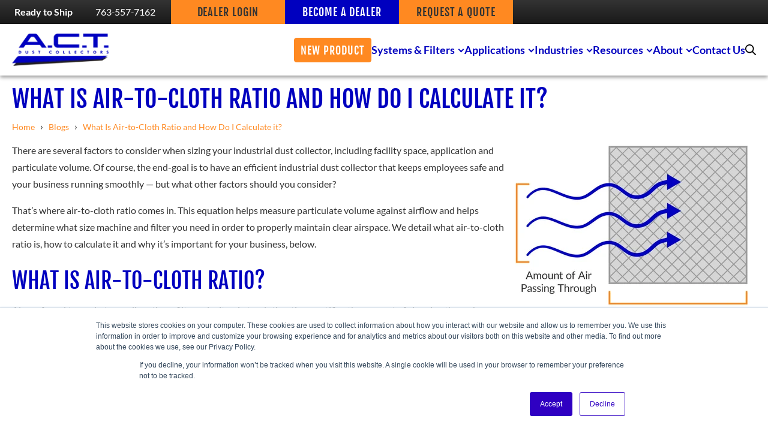

--- FILE ---
content_type: text/html; charset=UTF-8
request_url: https://www.actdustcollectors.com/blog/what-is-air-to-cloth-ratio-and-how-do-i-calculate-it
body_size: 31091
content:
<!doctype html><!--[if lt IE 7]> <html class="no-js lt-ie9 lt-ie8 lt-ie7" lang="en" > <![endif]--><!--[if IE 7]>    <html class="no-js lt-ie9 lt-ie8" lang="en" >        <![endif]--><!--[if IE 8]>    <html class="no-js lt-ie9" lang="en" >               <![endif]--><!--[if gt IE 8]><!--><html class="no-js" lang="en"><!--<![endif]--><head>
    <meta charset="utf-8">
    <meta http-equiv="X-UA-Compatible" content="IE=edge,chrome=1">
    <meta name="author" content="A.C.T. Dust Collectors">
    <meta name="description" content="Learn why air-to-cloth ratio is important for industrial dust collection and how to calculate it.">
    <meta name="generator" content="HubSpot">
    <title>How To Calculate Air-to-Cloth Ratio  | A.C.T. Dust Collectors</title>
    <link rel="shortcut icon" href="https://www.actdustcollectors.com/hubfs/ACT%20Dust%20Collectors%20(1).png">
    
<meta name="viewport" content="width=device-width, initial-scale=1">

    
    <meta property="og:description" content="Learn why air-to-cloth ratio is important for industrial dust collection and how to calculate it.">
    <meta property="og:title" content="How To Calculate Air-to-Cloth Ratio  | A.C.T. Dust Collectors">
    <meta name="twitter:description" content="Learn why air-to-cloth ratio is important for industrial dust collection and how to calculate it.">
    <meta name="twitter:title" content="How To Calculate Air-to-Cloth Ratio  | A.C.T. Dust Collectors">

    

    
    <style>
a.cta_button{-moz-box-sizing:content-box !important;-webkit-box-sizing:content-box !important;box-sizing:content-box !important;vertical-align:middle}.hs-breadcrumb-menu{list-style-type:none;margin:0px 0px 0px 0px;padding:0px 0px 0px 0px}.hs-breadcrumb-menu-item{float:left;padding:10px 0px 10px 10px}.hs-breadcrumb-menu-divider:before{content:'›';padding-left:10px}.hs-featured-image-link{border:0}.hs-featured-image{float:right;margin:0 0 20px 20px;max-width:50%}@media (max-width: 568px){.hs-featured-image{float:none;margin:0;width:100%;max-width:100%}}.hs-screen-reader-text{clip:rect(1px, 1px, 1px, 1px);height:1px;overflow:hidden;position:absolute !important;width:1px}
</style>

<link rel="stylesheet" href="/hs/hsstatic/AsyncSupport/static-1.501/sass/comments_listing_asset.css">
    

    

<script src="https://cdnjs.cloudflare.com/ajax/libs/jquery/3.7.1/jquery.min.js"></script>
<!-- FontAwesome CSS (non-blocking) -->
<link rel="preload" href="https://www.actdustcollectors.com/hubfs/fontawesome/css/all.css" as="style">
<link rel="stylesheet" href="https://www.actdustcollectors.com/hubfs/fontawesome/css/all.css" media="print" onload="this.media='all'">
<!-- FontAwesome JS -->
<script defer src="https://www.actdustcollectors.com/hubfs/fontawesome/js/all.js"></script>
<meta name="google-site-verification" content="lkKrm5g76BLIaj_nvt_U397YITkSs0j87FLrzWaeWMM">
<!-- Google Tag Manager -->
<script>(function(w,d,s,l,i){w[l]=w[l]||[];w[l].push({'gtm.start':
new Date().getTime(),event:'gtm.js'});var f=d.getElementsByTagName(s)[0],
j=d.createElement(s),dl=l!='dataLayer'?'&l='+l:'';j.async=true;j.src=
'https://www.googletagmanager.com/gtm.js?id='+i+dl;f.parentNode.insertBefore(j,f);
})(window,document,'script','dataLayer','GTM-NKF5RDP');</script>
<!-- End Google Tag Manager -->
<script async type="text/javascript" src="//nexus.ensighten.com/choozle/15159/Bootstrap.js"></script>
<link rel="amphtml" href="https://www.actdustcollectors.com/blog/what-is-air-to-cloth-ratio-and-how-do-i-calculate-it?hs_amp=true">

<meta property="og:image" content="https://www.actdustcollectors.com/hubfs/Air-to-cloth-ratio-chart.jpg">
<meta property="og:image:width" content="1000">
<meta property="og:image:height" content="767">
<meta property="og:image:alt" content="Air-to-cloth ratio calculation chart">
<meta name="twitter:image" content="https://www.actdustcollectors.com/hubfs/Air-to-cloth-ratio-chart.jpg">
<meta name="twitter:image:alt" content="Air-to-cloth ratio calculation chart">

<meta property="og:url" content="https://www.actdustcollectors.com/blog/what-is-air-to-cloth-ratio-and-how-do-i-calculate-it">
<meta name="twitter:card" content="summary_large_image">

<link rel="canonical" href="https://www.actdustcollectors.com/blog/what-is-air-to-cloth-ratio-and-how-do-i-calculate-it">

<meta property="og:type" content="article">
<link rel="alternate" type="application/rss+xml" href="https://www.actdustcollectors.com/blog/rss.xml">
<meta name="twitter:domain" content="www.actdustcollectors.com">
<script src="//platform.linkedin.com/in.js" type="text/javascript">
    lang: en_US
</script>

<meta http-equiv="content-language" content="en">
<link rel="stylesheet" href="//7052064.fs1.hubspotusercontent-na1.net/hubfs/7052064/hub_generated/template_assets/DEFAULT_ASSET/1767886874971/template_layout.min.css">


<link rel="stylesheet" href="https://www.actdustcollectors.com/hubfs/hub_generated/template_assets/1/10755205870/1763404608379/template_ACTupdate2019-style.css">


<script type="application/ld+json">
{
  "@context": "https://schema.org",
  "@type": "Article",
  "mainEntityOfPage": {
    "@type": "WebPage",
    "@id": "https://www.actdustcollectors.com/blog/what-is-air-to-cloth-ratio-and-how-do-i-calculate-it"
  },
  "headline": "What Is Air-to-Cloth Ratio and How Do I Calculate it?",
  "alternativeHeadline": "How To Calculate Air-to-Cloth Ratio | A.C.T. Dust Collectors",
  "description": "Learn why air-to-cloth ratio is important for industrial dust collection and how to calculate it.",
  "image": "https://www.actdustcollectors.com/hs-fs/hubfs/ACT-logo.png?width=352&height=120&name=ACT-logo.png",
  "author": {
    "@type": "Organization",
    "name": "A.C.T. Dust Collectors",
    "url": "https://www.actdustcollectors.com/"
  },
  "publisher": {
    "@type": "Organization",
    "name": "A.C.T. Dust Collectors",
    "logo": {
      "@type": "ImageObject",
      "url": "https://www.actdustcollectors.com/hs-fs/hubfs/ACT-logo.png?width=352&height=120&name=ACT-logo.png"
    }
  },
  "about": [
    "air-to-cloth ratio",
    "dust collector sizing",
    "industrial dust collection performance",
    "filter media efficiency",
    "dust collection system design"
  ],
  "keywords": [
    "air-to-cloth ratio",
    "calculate air-to-cloth ratio",
    "dust collector design",
    "filter efficiency",
    "industrial air filtration"
  ],
  "articleSection": "Dust Collection System Design and Calculations",
  "datePublished": "2019-06-14",
  "dateModified": "2025-10-30"
}
</script>


</head>
<body class="blog hs-blog   hs-content-id-10479718808 hs-blog-post hs-blog-id-10458018370" style="">
    <div class="header-container-wrapper">
    <div class="header-container container-fluid">

<div class="row-fluid-wrapper row-depth-1 row-number-1 ">
<div class="row-fluid ">
<div class="span12 widget-span widget-type-global_group " style="" data-widget-type="global_group" data-x="0" data-w="12">
<div class="" data-global-widget-path="generated_global_groups/11123179026.html"><div class="row-fluid-wrapper row-depth-1 row-number-1 ">
<div class="row-fluid ">
<div id="desktopHeader" class="span12 widget-span widget-type-cell header_2024" style="position:fixed;z-index: 9; box-shadow:0px 3px 6px #999; background: #fff;" data-widget-type="cell" data-x="0" data-w="12">

<div class="row-fluid-wrapper row-depth-1 row-number-2 ">
<div class="row-fluid ">
<div class="span12 widget-span widget-type-cell veryTop" style="" data-widget-type="cell" data-x="0" data-w="12">

<div class="row-fluid-wrapper row-depth-1 row-number-3 ">
<div class="row-fluid ">
<div class="span12 widget-span widget-type-cell page-center" style="" data-widget-type="cell" data-x="0" data-w="12">

<div class="row-fluid-wrapper row-depth-1 row-number-4 ">
<div class="row-fluid ">
<div class="span12 widget-span widget-type-cell flex_container" style="" data-widget-type="cell" data-x="0" data-w="12">

<div class="row-fluid-wrapper row-depth-2 row-number-1 ">
<div class="row-fluid ">
<div class="span12 widget-span widget-type-custom_widget simple_cta column" style="" data-widget-type="custom_widget" data-x="0" data-w="12">
<div id="hs_cos_wrapper_module_170955355382004" class="hs_cos_wrapper hs_cos_wrapper_widget hs_cos_wrapper_type_module widget-type-rich_text" style="" data-hs-cos-general-type="widget" data-hs-cos-type="module"><span id="hs_cos_wrapper_module_170955355382004_" class="hs_cos_wrapper hs_cos_wrapper_widget hs_cos_wrapper_type_rich_text" style="" data-hs-cos-general-type="widget" data-hs-cos-type="rich_text"><span style="color: #ffffff;"><strong><a href="https://www.actdustcollectors.com/products/ready-to-ship" rel="noopener" style="color: #ffffff; text-decoration: none;">Ready to Ship</a></strong></span></span></div>

</div><!--end widget-span -->
</div><!--end row-->
</div><!--end row-wrapper -->

<div class="row-fluid-wrapper row-depth-2 row-number-2 ">
<div class="row-fluid ">
<div class="span12 widget-span widget-type-cell slicing_container_phone column" style="" data-widget-type="cell" data-x="0" data-w="12">

<div class="row-fluid-wrapper row-depth-2 row-number-3 ">
<div class="row-fluid ">
<div class="span12 widget-span widget-type-cell inner_slice" style="" data-widget-type="cell" data-x="0" data-w="12">

<div class="row-fluid-wrapper row-depth-2 row-number-4 ">
    <div class="row-fluid ">
<div class="span12 widget-span widget-type-custom_widget call_cta" style="" data-widget-type="custom_widget" data-x="0" data-w="12">
<div id="hs_cos_wrapper_module_170955355382007" class="hs_cos_wrapper hs_cos_wrapper_widget hs_cos_wrapper_type_module widget-type-rich_text" style="" data-hs-cos-general-type="widget" data-hs-cos-type="module"><span id="hs_cos_wrapper_module_170955355382007_" class="hs_cos_wrapper hs_cos_wrapper_widget hs_cos_wrapper_type_rich_text" style="" data-hs-cos-general-type="widget" data-hs-cos-type="rich_text"><div class="phone_conta"><a href="tel:763‑557‑7162">763‑557‑7162</a></div></span></div>

       </div><!--end widget-span -->
        </div><!--end row-->
</div><!--end row-wrapper -->

   </div><!--end widget-span -->
    </div><!--end row-->
</div><!--end row-wrapper -->

</div><!--end widget-span -->
</div><!--end row-->
</div><!--end row-wrapper -->

<div class="row-fluid-wrapper row-depth-2 row-number-5 ">
<div class="row-fluid ">
<div class="span12 widget-span widget-type-cell slicing_container_desktop column" style="" data-widget-type="cell" data-x="0" data-w="12">

<div class="row-fluid-wrapper row-depth-2 row-number-6 ">
<div class="row-fluid ">
<div class="span12 widget-span widget-type-cell inner_slice" style="" data-widget-type="cell" data-x="0" data-w="12">

<div class="row-fluid-wrapper row-depth-2 row-number-7 ">
    <div class="row-fluid ">
<div class="span12 widget-span widget-type-cell orange_cta_main first" style="" data-widget-type="cell" data-x="0" data-w="12">

<div class="row-fluid-wrapper row-depth-3 row-number-1 ">
        <div class="row-fluid ">
<div class="span12 widget-span widget-type-custom_widget orange_cta" style="" data-widget-type="custom_widget" data-x="0" data-w="12">
<div id="hs_cos_wrapper_module_1733250331453301" class="hs_cos_wrapper hs_cos_wrapper_widget hs_cos_wrapper_type_module" style="" data-hs-cos-general-type="widget" data-hs-cos-type="module">
<div class="cta_conta_additional">
  <span id="hs_cos_wrapper_module_1733250331453301_" class="hs_cos_wrapper hs_cos_wrapper_widget hs_cos_wrapper_type_cta" style="" data-hs-cos-general-type="widget" data-hs-cos-type="cta"><!--HubSpot Call-to-Action Code --><span class="hs-cta-wrapper" id="hs-cta-wrapper-662e9235-367f-4d3c-a627-6f77ac740d0a"><span class="hs-cta-node hs-cta-662e9235-367f-4d3c-a627-6f77ac740d0a" id="hs-cta-662e9235-367f-4d3c-a627-6f77ac740d0a"><!--[if lte IE 8]><div id="hs-cta-ie-element"></div><![endif]--><a href="https://cta-redirect.hubspot.com/cta/redirect/4157348/662e9235-367f-4d3c-a627-6f77ac740d0a" target="_blank" rel="noopener"><img class="hs-cta-img" id="hs-cta-img-662e9235-367f-4d3c-a627-6f77ac740d0a" style="border-width:0px;" src="https://no-cache.hubspot.com/cta/default/4157348/662e9235-367f-4d3c-a627-6f77ac740d0a.png" alt="Dealer Login"></a></span><script charset="utf-8" src="/hs/cta/cta/current.js"></script><script type="text/javascript"> hbspt.cta._relativeUrls=true;hbspt.cta.load(4157348, '662e9235-367f-4d3c-a627-6f77ac740d0a', {"useNewLoader":"true","region":"na1"}); </script></span><!-- end HubSpot Call-to-Action Code --></span>
</div>

<style>
  @media(max-width: 900px){
    .first{
      margin-bottom:20px;
    }
  }
</style>
</div>

           </div><!--end widget-span -->
            </div><!--end row-->
  </div><!--end row-wrapper -->

       </div><!--end widget-span -->
        </div><!--end row-->
</div><!--end row-wrapper -->

<div class="row-fluid-wrapper row-depth-2 row-number-1 ">
    <div class="row-fluid ">
<div class="span12 widget-span widget-type-cell blue_cta_main" style="" data-widget-type="cell" data-x="0" data-w="12">

<div class="row-fluid-wrapper row-depth-3 row-number-1 ">
        <div class="row-fluid ">
<div class="span12 widget-span widget-type-custom_widget blue_cta" style="" data-widget-type="custom_widget" data-x="0" data-w="12">
<div id="hs_cos_wrapper_module_1733249997261245" class="hs_cos_wrapper hs_cos_wrapper_widget hs_cos_wrapper_type_module widget-type-cta" style="" data-hs-cos-general-type="widget" data-hs-cos-type="module"><span id="hs_cos_wrapper_module_1733249997261245_" class="hs_cos_wrapper hs_cos_wrapper_widget hs_cos_wrapper_type_cta" style="" data-hs-cos-general-type="widget" data-hs-cos-type="cta"><!--HubSpot Call-to-Action Code --><span class="hs-cta-wrapper" id="hs-cta-wrapper-e565f3d2-99e8-42e5-b623-c22585f3a980"><span class="hs-cta-node hs-cta-e565f3d2-99e8-42e5-b623-c22585f3a980" id="hs-cta-e565f3d2-99e8-42e5-b623-c22585f3a980"><!--[if lte IE 8]><div id="hs-cta-ie-element"></div><![endif]--><a href="https://cta-redirect.hubspot.com/cta/redirect/4157348/e565f3d2-99e8-42e5-b623-c22585f3a980"><img class="hs-cta-img" id="hs-cta-img-e565f3d2-99e8-42e5-b623-c22585f3a980" style="border-width:0px;" src="https://no-cache.hubspot.com/cta/default/4157348/e565f3d2-99e8-42e5-b623-c22585f3a980.png" alt="BECOME A DEALER"></a></span><script charset="utf-8" src="/hs/cta/cta/current.js"></script><script type="text/javascript"> hbspt.cta._relativeUrls=true;hbspt.cta.load(4157348, 'e565f3d2-99e8-42e5-b623-c22585f3a980', {"useNewLoader":"true","region":"na1"}); </script></span><!-- end HubSpot Call-to-Action Code --></span></div>

           </div><!--end widget-span -->
            </div><!--end row-->
  </div><!--end row-wrapper -->

       </div><!--end widget-span -->
        </div><!--end row-->
</div><!--end row-wrapper -->

<div class="row-fluid-wrapper row-depth-2 row-number-1 ">
    <div class="row-fluid ">
<div class="span12 widget-span widget-type-cell orange_cta_main" style="" data-widget-type="cell" data-x="0" data-w="12">

<div class="row-fluid-wrapper row-depth-3 row-number-1 ">
        <div class="row-fluid ">
<div class="span12 widget-span widget-type-custom_widget orange_cta" style="" data-widget-type="custom_widget" data-x="0" data-w="12">
<div id="hs_cos_wrapper_module_170955355382013" class="hs_cos_wrapper hs_cos_wrapper_widget hs_cos_wrapper_type_module widget-type-cta" style="" data-hs-cos-general-type="widget" data-hs-cos-type="module"><span id="hs_cos_wrapper_module_170955355382013_" class="hs_cos_wrapper hs_cos_wrapper_widget hs_cos_wrapper_type_cta" style="" data-hs-cos-general-type="widget" data-hs-cos-type="cta"><!--HubSpot Call-to-Action Code --><span class="hs-cta-wrapper" id="hs-cta-wrapper-1e25352c-7518-480d-9573-e2bff1aff2f7"><span class="hs-cta-node hs-cta-1e25352c-7518-480d-9573-e2bff1aff2f7" id="hs-cta-1e25352c-7518-480d-9573-e2bff1aff2f7"><!--[if lte IE 8]><div id="hs-cta-ie-element"></div><![endif]--><a href="https://cta-redirect.hubspot.com/cta/redirect/4157348/1e25352c-7518-480d-9573-e2bff1aff2f7"><img class="hs-cta-img" id="hs-cta-img-1e25352c-7518-480d-9573-e2bff1aff2f7" style="border-width:0px;" src="https://no-cache.hubspot.com/cta/default/4157348/1e25352c-7518-480d-9573-e2bff1aff2f7.png" alt="REQUEST A QUOTE"></a></span><script charset="utf-8" src="/hs/cta/cta/current.js"></script><script type="text/javascript"> hbspt.cta._relativeUrls=true;hbspt.cta.load(4157348, '1e25352c-7518-480d-9573-e2bff1aff2f7', {"useNewLoader":"true","region":"na1"}); </script></span><!-- end HubSpot Call-to-Action Code --></span></div>

           </div><!--end widget-span -->
            </div><!--end row-->
  </div><!--end row-wrapper -->

       </div><!--end widget-span -->
        </div><!--end row-->
</div><!--end row-wrapper -->

   </div><!--end widget-span -->
    </div><!--end row-->
</div><!--end row-wrapper -->

</div><!--end widget-span -->
</div><!--end row-->
</div><!--end row-wrapper -->

</div><!--end widget-span -->
</div><!--end row-->
</div><!--end row-wrapper -->

</div><!--end widget-span -->
</div><!--end row-->
</div><!--end row-wrapper -->

</div><!--end widget-span -->
</div><!--end row-->
</div><!--end row-wrapper -->

<div class="row-fluid-wrapper row-depth-1 row-number-1 ">
<div class="row-fluid ">
<div class="span12 widget-span widget-type-cell bottom_nav mobile_nav" style="" data-widget-type="cell" data-x="0" data-w="12">

<div class="row-fluid-wrapper row-depth-1 row-number-2 ">
<div class="row-fluid ">
<div class="span12 widget-span widget-type-cell " style="" data-widget-type="cell" data-x="0" data-w="12">

<div class="row-fluid-wrapper row-depth-1 row-number-3 ">
<div class="row-fluid ">
<div class="span12 widget-span widget-type-custom_widget " style="" data-widget-type="custom_widget" data-x="0" data-w="12">
<div id="hs_cos_wrapper_module_170955355382016" class="hs_cos_wrapper hs_cos_wrapper_widget hs_cos_wrapper_type_module" style="" data-hs-cos-general-type="widget" data-hs-cos-type="module"><style>
  
  .header_section_2024 .v2_cta_container .cta_button{
    border-radius: 4px;
    padding: calc(2px + 8px) 10px 8px;
  }
  .header_section_2024 .v2_cta_container .cta_button{
    display: inline-block;
    text-align: center;
    font-size: 18px;
    line-height: 1.22;
    letter-spacing: 0.9px;
    text-decoration: none;
    font-weight: normal;
    font-family: 'Fjalla One', sans-serif;
    text-transform: uppercase;
  }
  
  @media (max-width: 1140px) and (min-width: 901px){
    .header_section_2024 .v2_cta_container .cta_content .cta_button{
      font-size: 16px;
      padding: 8px 6px 6px;
    }
  }
  

  /* Start Desktop Search Popup */
  .header-section-inside .search_click{
    cursor: pointer;
  }

  /* End Desktop Search Popup */
  .header-section-inside ::-webkit-scrollbar{
    display:none;
  }
  .header-section-inside ul,
  .header-section-inside ul li ul{
    list-style: none;
    margin: 0;
    padding: 0;
  }
  /* Start Desktop Header CSS */
  @media(min-width: 901px){
    .desktop_header{
      display: block;
    }
    .mobile_header{
      display: none;
    }
    .header-section-inside .row_flex_container{
      display: flex;
      column-gap: 40px;
      align-items: center;
      justify-content: space-between;
      min-height: 85px;
      padding: 0 20px;
      max-width: 1340px;
      margin: 0 auto;
    }
    .header-section-inside .header_logo{
      width: 161px;
    }
    .header-section-inside .image-popup-search{
      max-width: 18px;
      display: flex;
    }
    .header-section-inside .mega_menu_flex_container {
      display: flex;
      column-gap: 40px;
      align-items: center;
      flex-direction: row-reverse;
      width: calc( 100% - 161px - 40px);
    }
    .header-section-inside .simple_dropdown{
      position: relative;
    }
    .header-section-inside .simple_dropdown ul.dropdown_child_menu{
      position: absolute;
      top: 85px;
      bottom: auto;
      background-color: #ffffff;
      width: 190px;
      padding: 10px 10px;
    }
    .header-section-inside ul.dropdown_child_menu.fullwidth {
      position: absolute;
      width: 100%;
      top: 86px;
      left: 0;
      background-color: #ffffff;
      right: 0;
      bottom: auto;
      max-width: 1300px;
      margin: 0 auto;
      height: fit-content;
      max-height: calc(100vh - 120px) !important;
      overflow-y: scroll;
    }
    .header-section-inside{
      position: relative;
    }
    .header-section-inside .item_cta{
      line-height: 0;
    }
    .header-section-inside .mega_menu_item .item_cta a.active,
    .header-section-inside .simple_menu_item .item_cta a:hover{
      color: #ff8921;
    }
    .header-section-inside .dropdown_menu_item .item_cta a{
      padding-right: 16px;
      position: relative;
      z-index: 1;
      cursor: pointer;
    }
    .header-section-inside li.mega_menu_item .dropdown_menu_item{
      padding: 32px 0 32px;
    }
    .header-section-inside .dropdown_menu_item .item_cta a::before{
      border-bottom: 1.5px solid #0000bf;
      border-left: 1.5px solid #0000bf;
      bottom: auto;
      content: "";
      height: 7px;
      left: auto;
      position: absolute;
      right: 2px;
      top: 7px;
      transform: rotate(-45deg);
      width: 7px;
      z-index: -1;
      transition: all .3s;
    }
    .header-section-inside .mega_menu_item .dropdown_menu_item .item_cta a.active::before{
      transform: rotate(135deg);
      top: 10px;
      border-bottom: 1.5px solid #ff8921;
      border-left: 1.5px solid #ff8921;
    }
    .header-section-inside .menu_item a,
    .header-section-inside .menu_item a span{
      display: inline-block;
      font-size: 18px;
      line-height: 22px;
      color: #0000BF;
      letter-spacing: 0px;
      text-decoration: none;
      font-weight: bold;
      font-family: 'Lato',sans-serif;
    }
    .header-section-inside .dropdown_child_menu {
      display: none;
      opacity: 0;
      transition: opacity 0.4s ease-in-out;
    }

    .header-section-inside .dropdown_child_menu.open_dropdown {
      display: block;
      opacity: 1;
    }
    .header-section-inside .simple_dropdown .dropdown_child_menu a:hover{
      color: #ff8921;
    }
    .header-section-inside .single_flex_container.single ul.inner_flex{
      display: flex;
      flex-wrap: wrap;
      padding: 29px 0px 20px;
      margin: 0 10px;
      justify-content: flex-start;
    }
    .header-section-inside .single_flex_container.single li.child_cta_container {
      width: 25%;
    }
    .header-section-inside .single_flex_container.single li.child_cta_container a{
      width: 100%;
      max-width: 306px;
      border: 3px solid #fff;
      vertical-align: middle;
    }
    .header-section-inside .single_flex_container.single li.child_cta_container a:hover{
      border: 3px solid #FF8921;
    }
    .header-section-inside .single_flex_container.single li.child_cta_container .inner_container{
      display: flex;
      align-items: center;
      gap: 18px;
      padding: 16px 10px 15px;
    }
    .header-section-inside .single_flex_container.single .inner_container .logo_container{
      width: 50px;
    }
    .header-section-inside .single_flex_container.single .inner_container .text_container{
      width: calc( 100% - 50px - 18px );
    }
    .header-section-inside .multiple_flex_container.multiple {
      display: flex;
    }
    .header-section-inside .multiple_flex_container.multiple .left-col {
      width: 25%;
      background: transparent linear-gradient(180deg, #333333 0%, #191919 100%) 0% 0% no-repeat padding-box;
      padding-top: 58px;
      padding-left: 27px;
    }
    .header-section-inside .multiple_flex_container.multiple .right-col {
      width: 75%;
    }
    .header-section-inside .multiple_flex_container.multiple .right-col ul.inner_conta{
      display: flex;
      flex-wrap: wrap;
      row-gap: 25px;
      padding: 29px 0 27px;
    }
    .header-section-inside .multiple_flex_container.multiple li.right_child_cta_conta {
      width: 33.33%;
      padding: 0 20px;
    }
    .header-section-inside .multiple_flex_container.multiple .child_row_flex {
      display: flex;
      align-items: center;
      gap: 14px;
    }
    .header-section-inside .multiple_flex_container.multiple .child_row_flex .logo_conta {
      width: 70px;
      position: relative;
      z-index: 1;
      transition: all .3s;
    }
    .header-section-inside .multiple_flex_container.multiple .right_child_cta_conta a{
      width: 100%;
      vertical-align: middle;
    }
    .header-section-inside .multiple_flex_container.multiple .right_child_cta_conta a:hover .logo_conta::before{
      position: absolute;
      z-index: 2;
      content: "";
      width: 100%;
      min-width: 70px;
      height: 100%;
      border: 3px solid #FF8921;
      transition: all .3s;
    }
    .header-section-inside .multiple_flex_container.multiple .child_row_flex .text_conta {
      width: calc( 100% - 70px - 14px );
    }
    .header-section-inside .multiple_flex_container.multiple li.view_all_conta {
      width: 100%;
    }
    .header-section-inside .multiple_flex_container.multiple li.view_all_conta a{
      display: inline-block;
      padding: 9px 20px;
      font-size: 18px;
      line-height: 22px;
      color: #333333;
      text-align: left;
      width: calc( 305px - 0px );
      letter-spacing: 0.9px;
      vertical-align: middle;
      background: transparent linear-gradient(90deg, #FF8921 0%, #FF892100 100%) 0% 0% no-repeat padding-box;
      text-decoration: none;
      font-weight: normal;
      font-family: 'Fjalla One',sans-serif;
      text-transform: uppercase;
    }
    .header-section-inside .multiple_flex_container.multiple .tabber_cta a{
      display: inline-block;
      padding: 15px 13px 16px;
      font-size: 22px;
      line-height: 27px;
      color: #FFFFFF;
      background: transparent;
      letter-spacing: 0px;
      text-decoration: none;
      font-weight: bold;
      font-family: 'Lato', sans-serif;
      width: 100%;
    }
    .header-section-inside .multiple_flex_container.multiple .tabber_cta.hover_tabber_cta a{
      color: #333333;
      background: #FF8921;
    }
    .header-section-inside .multiple_flex_container.multiple .left-col ul.inner_flex{
      gap: 14px;
    }
  }
  @media(max-width: 1300px) and (min-width: 901px){
    .header-section-inside .multiple_flex_container.multiple li.right_child_cta_conta {
      width: 50%;
    }
    .header-section-inside .multiple_flex_container.multiple .right-col ul.inner_conta {
      padding: 15px 0 12px;
      row-gap: 15px;
    }
    .header-section-inside .multiple_flex_container.multiple .child_row_flex .logo_conta {
      width: 70px;
    }
    .header-section-inside .multiple_flex_container.multiple .child_row_flex .text_conta {
      width: calc( 100% - 70px - 14px );
    }
    .header-section-inside .multiple_flex_container.multiple .right_child_cta_conta a:hover .logo_conta::before{
      min-width: 70px;
    }
    .header-section-inside .multiple_flex_container.multiple .left-col {
      padding-left: 10px;
      padding-top: 40px;
    }
  }
  @media(max-width: 1140px) and (min-width: 901px){
    .header-section-inside .row_flex_container{
      column-gap: 2%;
    }
    .header-section-inside .mega_menu_flex_container {
      column-gap: 2%;
      width: calc( 100% - 161px - 2%);
    }
    .header-section-inside .item_cta a{
      font-size: 16px;
      line-height: 22px;
      min-height: auto;
    }

    .header-section-inside .single_flex_container.single li.child_cta_container{
      width: 33.33%;
    }
    .header-section-inside .single_flex_container.single ul.inner_flex{
      padding: 15px 0px 10px;
    }
    .header-section-inside .single_flex_container.single li.child_cta_container .inner_container{
      padding: 6px 10px 5px;
    }
    .header-section-inside .multiple_flex_container.multiple .tabber_cta a{
      font-size: 16px;
      line-height: 22px;
    }
    .header-section-inside .menu_item a,
    .header-section-inside .menu_item a span {
      font-size: 16px;
      line-height: 22px;
    }
  }
  /* End Desktop Header CSS */

  /* Start Mobile Header CSS */
  @media(max-width: 900px){
    .desktop_header{
      display: none;
    }
    .header-section-inside .mobile_header{
      display: block;
      padding: 18px 0px;
    }
    .header-section-inside .header_logo.mobile img {
      height: 48px !important;
      width: 133px !important;
    }
    .header-section-inside .mobile-trigger {
      display: inline-block !important;
      cursor: pointer;
      padding: 0;
      position: absolute;
      top: 14px;
      right: 10px;
      width: auto;
      height: auto;
      font-size: 16px;
      font-weight: normal;
      text-align: left;
      text-transform: uppercase;
      -webkit-border-radius: 4px;
      -moz-border-radius: 4px;
      color: #fff;
      transition: all .3s ease-in-out;
    }
    .header-section-inside .mobile-trigger i {
      display: inline;
      position: relative;
      top: -4px;
    }
    .header-section-inside .mobile-trigger i:before,
    .header-section-inside .mobile-trigger i:after {
      position: absolute;
      content: '';
    }
    .header-section-inside .mobile-trigger i,
    .header-section-inside .mobile-trigger i:before,
    .header-section-inside .mobile-trigger i:after {
      width: 22px;
      height: 2px;
      -webkit-border-radius: 1px;
      -moz-border-radius: 1px;
      border-radius: 1px;
      background-color: #ff8921;
      display: inline-block;
      transition: all .3s ease-in-out;
    }
    .header-section-inside .mobile-trigger i:before {
      top: -6px;
      right: 0;
    }
    .header-section-inside .mobile-trigger i:after {
      top: 6px;
      right: 0;
    }
    .header-section-inside .mobile_flex_container {
      display: flex;
      position: relative;
      padding: 0 10px;
      justify-content: space-between;
    }
    .header-section-inside .mobile-open .mobile-trigger i{
      color: #fff;
      background-color: transparent;
      border-color: transparent;
    }
    .header-section-inside .mobile-open .mobile-trigger i:before {
      top: 0;
      transform: rotate(45deg);
      transition: all .3s ease-in-out;
      width: 100%;
    }
    .header-section-inside .mobile-open .mobile-trigger i:after {
      top: 0;
      transform: rotate(-45deg);
      transition: all .3s ease-in-out;
      width: 100%;
    }
    .header-section-inside .mobile_menu_container {
      position: absolute;
      width: 100%;
      left: 0;
      right: 0;
      top: 66px;
      bottom: auto;
      background: #fff;
      z-index: 10;
      height: calc(100vh - 84px);
      padding: 2px 0 48px;
      overflow-y: scroll !important;
    }

    .header-section-inside .mobile_toggle .menu_box{
      min-height: calc(100vh - 84px);
      height: fit-content;
      overflow-x: hidden !important;
      overflow-y: auto !important;
    }
    .header-section-inside .mobile_menu_container .hs-menu-item > a{
      display: inline-block;
      font-size: 16px;
      line-height: 24px;
      color: #0000BF;
      letter-spacing: 0px;
      text-decoration: none;
      font-weight: bold;
      font-family: 'Lato',sans-serif;
      padding: 13px 10px;
      margin-right: 50px;
      width: calc( 100% - 50px);
    }
    .header-section-inside .mobile_menu_container .hs-menu-item .text_conta > span,
    .header-section-inside .mobile_menu_container .hs-menu-item.simple_dropdown .repeated-items > a,
    .header-section-inside .mobile_menu_container .hs-menu-item .tabber_logo .repeted-child-items.view_all_conta > a{
      display: inline-block;
      font-size: 14px;
      line-height: 24px;
      color: #333333;
      letter-spacing: 0px;
      text-decoration: none;
      font-weight: normal;
      font-family: 'Lato',sans-serif;
    }
    .header-section-inside .mobile_menu_container .hs-menu-item{
      border-bottom: 1px solid #E3E3E3;
      position: relative;
    }
    .header-section-inside .mobile_menu_container .hs-menu-item:first-child{
      border-bottom: none;
    }
    .header-section-inside .mobile_menu_container .menu_box > ul{
      flex-direction: column-reverse;
      display: flex;
    }
    .header-section-inside .child-trigger{
      border-bottom: 2px solid #FF8921;
      border-left: 2px solid #FF8921;
      cursor: pointer;
      display: block!important;
      height: 11.3px!important;
      min-width: 11.3px!important;
      position: absolute;
      top: 17px;
      right: 10px;
      transform: rotate(-45deg);
      transition: all .3s;
      width: 11.3px!important;
    }
    .header-section-inside .child-trigger.child-trigger-open{
      transform: rotate(135deg);
      top: 22px;
    }
    .header-section-inside .mobile_child_flex {
      display: flex;
      gap: 8px;
      align-items: center;
    }
    .header-section-inside .mobile_child_flex .logo_conta {
      width: 33px;
    }
    .header-section-inside .mobile_child_flex .text_conta{
      width: calc( 100% - 33px - 8px );
      line-height: 0;
    }
    .header-section-inside .inner-items {
      display: flex;
      flex-direction: column;
      gap: 10px;
      padding: 8px 0 15px;
    }
    .header_2024 .header-section-inside .call_cta a{
      color: #0000BF;
      font-size: 14px;
      line-height: 17px;
      margin: 0;
      font-weight: bold;
    }
    .header-section-inside .mobile_toggle{
      width: 22px;
      height: 100%;
    }
    .header-section-inside .right_column {
      display: flex;
      align-items: center;
      gap: 35px;
    }
    .header-section-inside .mobile_menu_container .tabber_logo .repeated-items > a {
      color: #333333;
      display: inline-block;
      font-weight: bold;
      font-family: Lato, sans-serif;
      font-size: 14px;
      letter-spacing: 0;
      line-height: 17px;
      text-decoration: none;
    }
    .header-section-inside .dropdown_with_logo .tabber_logo.inner-items {
      gap: 5px;
      margin-top: -7px;
      padding: 0;
      margin-bottom: 10px;
    }
    .header-section-inside .dropdown_with_logo .tabber-child-grp .tabber_flex {
      display: flex;
      flex-direction: column;
      gap: 10px;
      margin-top: 10px;
    }
    .header-section-inside .repeted-child-items.view_all_conta{
      margin-top: 5px;
    }
    .header-section-inside .tabber-child-trigger {
      border-bottom: 2px solid #ff8921;
      border-left: 2px solid #ff8921;
      cursor: pointer;
      display: block !important;
      height: 9.9px !important;
      min-width: 9.9px !important;
      position: absolute;
      right: 0px;
      top: 7px;
      transform: rotate(-45deg);
      transition: all .3s;
      width: 9.9x !important;
      opacity: 0.5;
    }
    .header-section-inside .tabber-child-trigger.trigger-open{
      transform: rotate(135deg);
      top: 12px;
    }
    .header-section-inside .repeated-items{
      margin: 0 10px;
      padding-left: 10px;
      position: relative;
    }
    .header-section-inside .hs-search-field {
      position: relative;
      z-index: 9999999;
    }
    .header-section-inside .hs-search-field__input {
      background: #fff;
      background-image: url(https://www.actdustcollectors.com/hubfs/graphics/searchIcon.png);
      background-position: 98.2% 50%;
      background-repeat: no-repeat;
      background-size: 18px;
    }
    .header-section-inside .right_column .call_container_cta a{
      color: #0000BF;
      font-size: 14px;
      line-height: 17px;
      margin: 0;
      font-weight: bold;
    }
  }
  @media(max-width: 350px){
    .header-section-inside .right_column {
      gap: 15px;
    }
  }
  .header_2024 .v2_cta_container .blue_cta .cta_button{
    color: #fff;
    background-color: #0000BF;
    border: 1px solid #0000BF;
  }
  .header_2024 .v2_cta_container .blue_cta .cta_button:hover{
    background-color: #fff;
    color: #0000BF;
  }
  .header_2024 .v2_cta_container .orange_cta .cta_button{
    color: #333333;
    background-color: #FF8921;
    border: 1px solid #FF8921;
  }
  .header_2024 .v2_cta_container .orange_cta .cta_button:hover{
    background-color: #fff;
    color: #FF8921;
  }
  .header_2024 .v2_cta_container .solid_orange_cta .cta_button{
    letter-spacing: 1px;
    color: #fff;
    background-color: #FF8921;
    border: 1px solid #FF8921;
  }
  .header_2024 .v2_cta_container .solid_orange_cta .cta_button:hover{
    color: #FF8921;
    background-color: #fff;
    border: 1px solid #FF8921;
  }
  .header_2024 .v2_cta_container .transparent_cta .cta_button{
    color: #FF8921;
    background-color: transparent;
    border: 1px solid #FF8921;
  }
  .header_2024 .v2_cta_container .transparent_cta .cta_button:hover{
    color: #fff;
    background-color: #FF8921;
    border: 1px solid #FF8921;
  }
  @media(max-width: 1200px) and (min-width: 901px) {
    .header_section_2024.header-section-inside .mega_menu_flex_container {
      column-gap: 30px;
    }
    .header_section_2024.header-section-inside .header_logo {
      width: 13%;
      max-width: 161px;
    }
    .header_section_2024.header-section-inside .mega_menu_flex_container {
      column-gap: 2%;
      width: calc(98% - 13%);
    }
  }

  @media(max-width: 900px){
    .header_section_2024 .v2_cta_container .cta_content .cta_button{
      width: -webkit-fill-available;
      max-width: 100%;
    }
    .header_section_2024 .v2_cta_container{
      padding: 20px 10px;
    }
  }
</style>



<div class="header-grp-inside header-section-inside header_section_2024">
  <div class="row-fluid-wrapper">
    <div class="row-fluid">
      <div class="desktop_header">
        <div class="row_flex_container">
          <div class="header_logo">
            
            
            <a href="https://www.actdustcollectors.com">
              
              
              
              
              
              
              <img src="https://www.actdustcollectors.com/hs-fs/hubfs/ACT-logo.png?width=176&amp;height=60&amp;name=ACT-logo.png" alt="ACT-logo" loading="lazy" width="176" height="60" style="max-width: 100%; height: auto;" srcset="https://www.actdustcollectors.com/hs-fs/hubfs/ACT-logo.png?width=88&amp;height=30&amp;name=ACT-logo.png 88w, https://www.actdustcollectors.com/hs-fs/hubfs/ACT-logo.png?width=176&amp;height=60&amp;name=ACT-logo.png 176w, https://www.actdustcollectors.com/hs-fs/hubfs/ACT-logo.png?width=264&amp;height=90&amp;name=ACT-logo.png 264w, https://www.actdustcollectors.com/hs-fs/hubfs/ACT-logo.png?width=352&amp;height=120&amp;name=ACT-logo.png 352w, https://www.actdustcollectors.com/hs-fs/hubfs/ACT-logo.png?width=440&amp;height=150&amp;name=ACT-logo.png 440w, https://www.actdustcollectors.com/hs-fs/hubfs/ACT-logo.png?width=528&amp;height=180&amp;name=ACT-logo.png 528w" sizes="(max-width: 176px) 100vw, 176px">
              
            </a>
          </div>
          <ul class="mega_menu_container mega_menu_flex_container">
            <li class="search_container">    
              <div class="search_click">
                <div class="image-popup-search">
                  
                  
                  
                  
                  
                  
                  <img src="https://www.actdustcollectors.com/hubfs/search%20(1).svg" alt="search-1" loading="lazy" width="18" height="18" style="max-width: 100%; height: auto;">
                  
                </div>
              </div>
            </li>
            
            <li class="mega_menu_item item-1">
              
              <div class="menu_item menu_item-1 simple_menu_item">
                <div class="item_cta">
                  
                  
                  <a href="https://www.actdustcollectors.com/contact-us">
                    Contact Us
                  </a>
                </div>
              </div>
              
            </li>
            
            <li class="mega_menu_item item-2">
              
              <div class="menu_item simple_dropdown menu_item-2 dropdown_menu_item">
                <div class="item_cta">
                  
                  
                  <a href="https://www.actdustcollectors.com/about">
                    About
                  </a>
                </div>
                <ul class="dropdown_child_menu">
                  
                  <li class="child_item_cta child_item_cta-1">
                    
                    
                    <a href="https://www.actdustcollectors.com/about/meet-the-act-team">
                      Meet Our Team
                    </a>
                  </li>
                  
                  <li class="child_item_cta child_item_cta-2">
                    
                    
                    <a href="https://www.actdustcollectors.com/locations">
                      Locations
                    </a>
                  </li>
                  
                </ul>
              </div>
              
            </li>
            
            <li class="mega_menu_item item-3">
              
              <div class="menu_item menu_item-3 mega_menu_item dropdown_menu_item">
                <div class="item_cta">
                  
                  
                  <a href="https://www.actdustcollectors.com/resources">
                    Resources
                  </a>
                </div>
                <ul class="dropdown_child_menu fullwidth">
                  
                  <li class="single_flex_container single">
                    <ul class="inner_flex">
                      
                      <li class="child_cta_container">
                        
                        
                        <a href="https://www.actdustcollectors.com/blog">
                          <div class="inner_container">
                            <div class="logo_container">
                              
                              
                              
                              
                              
                              <img src="https://www.actdustcollectors.com/hs-fs/hubfs/Blog.png?width=50&amp;height=50&amp;name=Blog.png" alt="Blog Logo" width="50" height="50" style="max-width: 100%; height: auto;" srcset="https://www.actdustcollectors.com/hs-fs/hubfs/Blog.png?width=25&amp;height=25&amp;name=Blog.png 25w, https://www.actdustcollectors.com/hs-fs/hubfs/Blog.png?width=50&amp;height=50&amp;name=Blog.png 50w, https://www.actdustcollectors.com/hs-fs/hubfs/Blog.png?width=75&amp;height=75&amp;name=Blog.png 75w, https://www.actdustcollectors.com/hs-fs/hubfs/Blog.png?width=100&amp;height=100&amp;name=Blog.png 100w, https://www.actdustcollectors.com/hs-fs/hubfs/Blog.png?width=125&amp;height=125&amp;name=Blog.png 125w, https://www.actdustcollectors.com/hs-fs/hubfs/Blog.png?width=150&amp;height=150&amp;name=Blog.png 150w" sizes="(max-width: 50px) 100vw, 50px">
                              
                            </div>
                            <div class="text_container">
                              <span>Blog</span>
                            </div>
                          </div>
                        </a>
                      </li>
                      
                      <li class="child_cta_container">
                        
                        
                        <a href="https://www.actdustcollectors.com/resources/brochures">
                          <div class="inner_container">
                            <div class="logo_container">
                              
                              
                              
                              
                              
                              <img src="https://www.actdustcollectors.com/hs-fs/hubfs/Brochures%20Logo.png?width=50&amp;height=50&amp;name=Brochures%20Logo.png" alt="Brochures Logo" width="50" height="50" style="max-width: 100%; height: auto;" srcset="https://www.actdustcollectors.com/hs-fs/hubfs/Brochures%20Logo.png?width=25&amp;height=25&amp;name=Brochures%20Logo.png 25w, https://www.actdustcollectors.com/hs-fs/hubfs/Brochures%20Logo.png?width=50&amp;height=50&amp;name=Brochures%20Logo.png 50w, https://www.actdustcollectors.com/hs-fs/hubfs/Brochures%20Logo.png?width=75&amp;height=75&amp;name=Brochures%20Logo.png 75w, https://www.actdustcollectors.com/hs-fs/hubfs/Brochures%20Logo.png?width=100&amp;height=100&amp;name=Brochures%20Logo.png 100w, https://www.actdustcollectors.com/hs-fs/hubfs/Brochures%20Logo.png?width=125&amp;height=125&amp;name=Brochures%20Logo.png 125w, https://www.actdustcollectors.com/hs-fs/hubfs/Brochures%20Logo.png?width=150&amp;height=150&amp;name=Brochures%20Logo.png 150w" sizes="(max-width: 50px) 100vw, 50px">
                              
                            </div>
                            <div class="text_container">
                              <span>Brochures</span>
                            </div>
                          </div>
                        </a>
                      </li>
                      
                      <li class="child_cta_container">
                        
                        
                        <a href="https://www.actdustcollectors.com/en/en/careers">
                          <div class="inner_container">
                            <div class="logo_container">
                              
                              
                              
                              
                              
                              <img src="https://www.actdustcollectors.com/hs-fs/hubfs/Careers.png?width=50&amp;height=50&amp;name=Careers.png" alt=" Careers Logo" width="50" height="50" style="max-width: 100%; height: auto;" srcset="https://www.actdustcollectors.com/hs-fs/hubfs/Careers.png?width=25&amp;height=25&amp;name=Careers.png 25w, https://www.actdustcollectors.com/hs-fs/hubfs/Careers.png?width=50&amp;height=50&amp;name=Careers.png 50w, https://www.actdustcollectors.com/hs-fs/hubfs/Careers.png?width=75&amp;height=75&amp;name=Careers.png 75w, https://www.actdustcollectors.com/hs-fs/hubfs/Careers.png?width=100&amp;height=100&amp;name=Careers.png 100w, https://www.actdustcollectors.com/hs-fs/hubfs/Careers.png?width=125&amp;height=125&amp;name=Careers.png 125w, https://www.actdustcollectors.com/hs-fs/hubfs/Careers.png?width=150&amp;height=150&amp;name=Careers.png 150w" sizes="(max-width: 50px) 100vw, 50px">
                              
                            </div>
                            <div class="text_container">
                              <span>Careers</span>
                            </div>
                          </div>
                        </a>
                      </li>
                      
                      <li class="child_cta_container">
                        
                        
                        <a href="https://www.actdustcollectors.com/case-studies">
                          <div class="inner_container">
                            <div class="logo_container">
                              
                              
                              
                              
                              
                              <img src="https://www.actdustcollectors.com/hs-fs/hubfs/Case%20Study.png?width=50&amp;height=50&amp;name=Case%20Study.png" alt="Case Study Logo" width="50" height="50" style="max-width: 100%; height: auto;" srcset="https://www.actdustcollectors.com/hs-fs/hubfs/Case%20Study.png?width=25&amp;height=25&amp;name=Case%20Study.png 25w, https://www.actdustcollectors.com/hs-fs/hubfs/Case%20Study.png?width=50&amp;height=50&amp;name=Case%20Study.png 50w, https://www.actdustcollectors.com/hs-fs/hubfs/Case%20Study.png?width=75&amp;height=75&amp;name=Case%20Study.png 75w, https://www.actdustcollectors.com/hs-fs/hubfs/Case%20Study.png?width=100&amp;height=100&amp;name=Case%20Study.png 100w, https://www.actdustcollectors.com/hs-fs/hubfs/Case%20Study.png?width=125&amp;height=125&amp;name=Case%20Study.png 125w, https://www.actdustcollectors.com/hs-fs/hubfs/Case%20Study.png?width=150&amp;height=150&amp;name=Case%20Study.png 150w" sizes="(max-width: 50px) 100vw, 50px">
                              
                            </div>
                            <div class="text_container">
                              <span>Case Study</span>
                            </div>
                          </div>
                        </a>
                      </li>
                      
                      <li class="child_cta_container">
                        
                        
                        <a href="https://info.actdustcollectors.com/offers/benefits-of-air-quality-control">
                          <div class="inner_container">
                            <div class="logo_container">
                              
                              
                              
                              
                              
                              <img src="https://www.actdustcollectors.com/hs-fs/hubfs/ACT-ebook-icon.png?width=50&amp;height=50&amp;name=ACT-ebook-icon.png" alt="Ebook icon" width="50" height="50" style="max-width: 100%; height: auto;" srcset="https://www.actdustcollectors.com/hs-fs/hubfs/ACT-ebook-icon.png?width=25&amp;height=25&amp;name=ACT-ebook-icon.png 25w, https://www.actdustcollectors.com/hs-fs/hubfs/ACT-ebook-icon.png?width=50&amp;height=50&amp;name=ACT-ebook-icon.png 50w, https://www.actdustcollectors.com/hs-fs/hubfs/ACT-ebook-icon.png?width=75&amp;height=75&amp;name=ACT-ebook-icon.png 75w, https://www.actdustcollectors.com/hs-fs/hubfs/ACT-ebook-icon.png?width=100&amp;height=100&amp;name=ACT-ebook-icon.png 100w, https://www.actdustcollectors.com/hs-fs/hubfs/ACT-ebook-icon.png?width=125&amp;height=125&amp;name=ACT-ebook-icon.png 125w, https://www.actdustcollectors.com/hs-fs/hubfs/ACT-ebook-icon.png?width=150&amp;height=150&amp;name=ACT-ebook-icon.png 150w" sizes="(max-width: 50px) 100vw, 50px">
                              
                            </div>
                            <div class="text_container">
                              <span>Ebook</span>
                            </div>
                          </div>
                        </a>
                      </li>
                      
                      <li class="child_cta_container">
                        
                        
                        <a href="https://www.actdustcollectors.com/resources/faqs">
                          <div class="inner_container">
                            <div class="logo_container">
                              
                              
                              
                              
                              
                              <img src="https://www.actdustcollectors.com/hs-fs/hubfs/FAQs.png?width=50&amp;height=50&amp;name=FAQs.png" alt="FAQs Logo" width="50" height="50" style="max-width: 100%; height: auto;" srcset="https://www.actdustcollectors.com/hs-fs/hubfs/FAQs.png?width=25&amp;height=25&amp;name=FAQs.png 25w, https://www.actdustcollectors.com/hs-fs/hubfs/FAQs.png?width=50&amp;height=50&amp;name=FAQs.png 50w, https://www.actdustcollectors.com/hs-fs/hubfs/FAQs.png?width=75&amp;height=75&amp;name=FAQs.png 75w, https://www.actdustcollectors.com/hs-fs/hubfs/FAQs.png?width=100&amp;height=100&amp;name=FAQs.png 100w, https://www.actdustcollectors.com/hs-fs/hubfs/FAQs.png?width=125&amp;height=125&amp;name=FAQs.png 125w, https://www.actdustcollectors.com/hs-fs/hubfs/FAQs.png?width=150&amp;height=150&amp;name=FAQs.png 150w" sizes="(max-width: 50px) 100vw, 50px">
                              
                            </div>
                            <div class="text_container">
                              <span>FAQs</span>
                            </div>
                          </div>
                        </a>
                      </li>
                      
                      <li class="child_cta_container">
                        
                        
                        <a href="https://www.actdustcollectors.com/gallery/">
                          <div class="inner_container">
                            <div class="logo_container">
                              
                              
                              
                              
                              
                              <img src="https://www.actdustcollectors.com/hs-fs/hubfs/Gallery.png?width=50&amp;height=50&amp;name=Gallery.png" alt="Gallery Logo" width="50" height="50" style="max-width: 100%; height: auto;" srcset="https://www.actdustcollectors.com/hs-fs/hubfs/Gallery.png?width=25&amp;height=25&amp;name=Gallery.png 25w, https://www.actdustcollectors.com/hs-fs/hubfs/Gallery.png?width=50&amp;height=50&amp;name=Gallery.png 50w, https://www.actdustcollectors.com/hs-fs/hubfs/Gallery.png?width=75&amp;height=75&amp;name=Gallery.png 75w, https://www.actdustcollectors.com/hs-fs/hubfs/Gallery.png?width=100&amp;height=100&amp;name=Gallery.png 100w, https://www.actdustcollectors.com/hs-fs/hubfs/Gallery.png?width=125&amp;height=125&amp;name=Gallery.png 125w, https://www.actdustcollectors.com/hs-fs/hubfs/Gallery.png?width=150&amp;height=150&amp;name=Gallery.png 150w" sizes="(max-width: 50px) 100vw, 50px">
                              
                            </div>
                            <div class="text_container">
                              <span>Gallery</span>
                            </div>
                          </div>
                        </a>
                      </li>
                      
                      <li class="child_cta_container">
                        
                        
                        <a href="https://www.actdustcollectors.com/resources/glossary-of-terms">
                          <div class="inner_container">
                            <div class="logo_container">
                              
                              
                              
                              
                              
                              <img src="https://www.actdustcollectors.com/hs-fs/hubfs/Glossary%20of%20Terms.png?width=50&amp;height=50&amp;name=Glossary%20of%20Terms.png" alt="Glossary of Terms Logo" width="50" height="50" style="max-width: 100%; height: auto;" srcset="https://www.actdustcollectors.com/hs-fs/hubfs/Glossary%20of%20Terms.png?width=25&amp;height=25&amp;name=Glossary%20of%20Terms.png 25w, https://www.actdustcollectors.com/hs-fs/hubfs/Glossary%20of%20Terms.png?width=50&amp;height=50&amp;name=Glossary%20of%20Terms.png 50w, https://www.actdustcollectors.com/hs-fs/hubfs/Glossary%20of%20Terms.png?width=75&amp;height=75&amp;name=Glossary%20of%20Terms.png 75w, https://www.actdustcollectors.com/hs-fs/hubfs/Glossary%20of%20Terms.png?width=100&amp;height=100&amp;name=Glossary%20of%20Terms.png 100w, https://www.actdustcollectors.com/hs-fs/hubfs/Glossary%20of%20Terms.png?width=125&amp;height=125&amp;name=Glossary%20of%20Terms.png 125w, https://www.actdustcollectors.com/hs-fs/hubfs/Glossary%20of%20Terms.png?width=150&amp;height=150&amp;name=Glossary%20of%20Terms.png 150w" sizes="(max-width: 50px) 100vw, 50px">
                              
                            </div>
                            <div class="text_container">
                              <span>Glossary of Terms</span>
                            </div>
                          </div>
                        </a>
                      </li>
                      
                      <li class="child_cta_container">
                        
                        
                        <a href="https://www.actdustcollectors.com/resources/manuals">
                          <div class="inner_container">
                            <div class="logo_container">
                              
                              
                              
                              
                              
                              <img src="https://www.actdustcollectors.com/hs-fs/hubfs/Manuals.png?width=50&amp;height=50&amp;name=Manuals.png" alt="Manuals Logo" width="50" height="50" style="max-width: 100%; height: auto;" srcset="https://www.actdustcollectors.com/hs-fs/hubfs/Manuals.png?width=25&amp;height=25&amp;name=Manuals.png 25w, https://www.actdustcollectors.com/hs-fs/hubfs/Manuals.png?width=50&amp;height=50&amp;name=Manuals.png 50w, https://www.actdustcollectors.com/hs-fs/hubfs/Manuals.png?width=75&amp;height=75&amp;name=Manuals.png 75w, https://www.actdustcollectors.com/hs-fs/hubfs/Manuals.png?width=100&amp;height=100&amp;name=Manuals.png 100w, https://www.actdustcollectors.com/hs-fs/hubfs/Manuals.png?width=125&amp;height=125&amp;name=Manuals.png 125w, https://www.actdustcollectors.com/hs-fs/hubfs/Manuals.png?width=150&amp;height=150&amp;name=Manuals.png 150w" sizes="(max-width: 50px) 100vw, 50px">
                              
                            </div>
                            <div class="text_container">
                              <span>Manuals</span>
                            </div>
                          </div>
                        </a>
                      </li>
                      
                      <li class="child_cta_container">
                        
                        
                        <a href="https://info.actdustcollectors.com/offers/request-a-quote">
                          <div class="inner_container">
                            <div class="logo_container">
                              
                              
                              
                              
                              
                              <img src="https://www.actdustcollectors.com/hs-fs/hubfs/Request%20a%20Quote.png?width=50&amp;height=50&amp;name=Request%20a%20Quote.png" alt="Request a Quote Logo" width="50" height="50" style="max-width: 100%; height: auto;" srcset="https://www.actdustcollectors.com/hs-fs/hubfs/Request%20a%20Quote.png?width=25&amp;height=25&amp;name=Request%20a%20Quote.png 25w, https://www.actdustcollectors.com/hs-fs/hubfs/Request%20a%20Quote.png?width=50&amp;height=50&amp;name=Request%20a%20Quote.png 50w, https://www.actdustcollectors.com/hs-fs/hubfs/Request%20a%20Quote.png?width=75&amp;height=75&amp;name=Request%20a%20Quote.png 75w, https://www.actdustcollectors.com/hs-fs/hubfs/Request%20a%20Quote.png?width=100&amp;height=100&amp;name=Request%20a%20Quote.png 100w, https://www.actdustcollectors.com/hs-fs/hubfs/Request%20a%20Quote.png?width=125&amp;height=125&amp;name=Request%20a%20Quote.png 125w, https://www.actdustcollectors.com/hs-fs/hubfs/Request%20a%20Quote.png?width=150&amp;height=150&amp;name=Request%20a%20Quote.png 150w" sizes="(max-width: 50px) 100vw, 50px">
                              
                            </div>
                            <div class="text_container">
                              <span>Request a Quote</span>
                            </div>
                          </div>
                        </a>
                      </li>
                      
                      <li class="child_cta_container">
                        
                        
                        <a href="https://www.actdustcollectors.com/gallery/tradeshows">
                          <div class="inner_container">
                            <div class="logo_container">
                              
                              
                              
                              
                              
                              <img src="https://www.actdustcollectors.com/hs-fs/hubfs/Trade%20Shows.png?width=50&amp;height=50&amp;name=Trade%20Shows.png" alt="Trade Shows Logo" width="50" height="50" style="max-width: 100%; height: auto;" srcset="https://www.actdustcollectors.com/hs-fs/hubfs/Trade%20Shows.png?width=25&amp;height=25&amp;name=Trade%20Shows.png 25w, https://www.actdustcollectors.com/hs-fs/hubfs/Trade%20Shows.png?width=50&amp;height=50&amp;name=Trade%20Shows.png 50w, https://www.actdustcollectors.com/hs-fs/hubfs/Trade%20Shows.png?width=75&amp;height=75&amp;name=Trade%20Shows.png 75w, https://www.actdustcollectors.com/hs-fs/hubfs/Trade%20Shows.png?width=100&amp;height=100&amp;name=Trade%20Shows.png 100w, https://www.actdustcollectors.com/hs-fs/hubfs/Trade%20Shows.png?width=125&amp;height=125&amp;name=Trade%20Shows.png 125w, https://www.actdustcollectors.com/hs-fs/hubfs/Trade%20Shows.png?width=150&amp;height=150&amp;name=Trade%20Shows.png 150w" sizes="(max-width: 50px) 100vw, 50px">
                              
                            </div>
                            <div class="text_container">
                              <span>Trade Shows</span>
                            </div>
                          </div>
                        </a>
                      </li>
                      
                      <li class="child_cta_container">
                        
                        
                        <a href="https://www.actdustcollectors.com/videos">
                          <div class="inner_container">
                            <div class="logo_container">
                              
                              
                              
                              
                              
                              <img src="https://www.actdustcollectors.com/hs-fs/hubfs/Videos.png?width=50&amp;height=50&amp;name=Videos.png" alt="Videos Logo" width="50" height="50" style="max-width: 100%; height: auto;" srcset="https://www.actdustcollectors.com/hs-fs/hubfs/Videos.png?width=25&amp;height=25&amp;name=Videos.png 25w, https://www.actdustcollectors.com/hs-fs/hubfs/Videos.png?width=50&amp;height=50&amp;name=Videos.png 50w, https://www.actdustcollectors.com/hs-fs/hubfs/Videos.png?width=75&amp;height=75&amp;name=Videos.png 75w, https://www.actdustcollectors.com/hs-fs/hubfs/Videos.png?width=100&amp;height=100&amp;name=Videos.png 100w, https://www.actdustcollectors.com/hs-fs/hubfs/Videos.png?width=125&amp;height=125&amp;name=Videos.png 125w, https://www.actdustcollectors.com/hs-fs/hubfs/Videos.png?width=150&amp;height=150&amp;name=Videos.png 150w" sizes="(max-width: 50px) 100vw, 50px">
                              
                            </div>
                            <div class="text_container">
                              <span>Videos</span>
                            </div>
                          </div>
                        </a>
                      </li>
                      
                      <li class="child_cta_container">
                        
                        
                        <a href="https://www.actdustcollectors.com/things-to-consider-webinar">
                          <div class="inner_container">
                            <div class="logo_container">
                              
                              
                              
                              
                              
                              <img src="https://www.actdustcollectors.com/hs-fs/hubfs/Webinars.png?width=50&amp;height=50&amp;name=Webinars.png" alt="Webinars Logo" width="50" height="50" style="max-width: 100%; height: auto;" srcset="https://www.actdustcollectors.com/hs-fs/hubfs/Webinars.png?width=25&amp;height=25&amp;name=Webinars.png 25w, https://www.actdustcollectors.com/hs-fs/hubfs/Webinars.png?width=50&amp;height=50&amp;name=Webinars.png 50w, https://www.actdustcollectors.com/hs-fs/hubfs/Webinars.png?width=75&amp;height=75&amp;name=Webinars.png 75w, https://www.actdustcollectors.com/hs-fs/hubfs/Webinars.png?width=100&amp;height=100&amp;name=Webinars.png 100w, https://www.actdustcollectors.com/hs-fs/hubfs/Webinars.png?width=125&amp;height=125&amp;name=Webinars.png 125w, https://www.actdustcollectors.com/hs-fs/hubfs/Webinars.png?width=150&amp;height=150&amp;name=Webinars.png 150w" sizes="(max-width: 50px) 100vw, 50px">
                              
                            </div>
                            <div class="text_container">
                              <span>Webinars</span>
                            </div>
                          </div>
                        </a>
                      </li>
                      
                    </ul>
                  </li>
                  
                </ul>
              </div>
              
            </li>
            
            <li class="mega_menu_item item-4">
              
              <div class="menu_item menu_item-4 mega_menu_item dropdown_menu_item">
                <div class="item_cta">
                  
                  
                  <a href="https://www.actdustcollectors.com/industries">
                    Industries
                  </a>
                </div>
                <ul class="dropdown_child_menu fullwidth">
                  
                  <li class="single_flex_container single">
                    <ul class="inner_flex">
                      
                      <li class="child_cta_container">
                        
                        
                        <a href="https://www.actdustcollectors.com/industries/automotive-manufacturing">
                          <div class="inner_container">
                            <div class="logo_container">
                              
                              
                              
                              
                              
                              <img src="https://www.actdustcollectors.com/hs-fs/hubfs/Automotive%20Icon%20Small.png?width=494&amp;height=493&amp;name=Automotive%20Icon%20Small.png" alt="Automotive Icon Small" width="494" height="493" style="max-width: 100%; height: auto;" srcset="https://www.actdustcollectors.com/hs-fs/hubfs/Automotive%20Icon%20Small.png?width=247&amp;height=247&amp;name=Automotive%20Icon%20Small.png 247w, https://www.actdustcollectors.com/hs-fs/hubfs/Automotive%20Icon%20Small.png?width=494&amp;height=493&amp;name=Automotive%20Icon%20Small.png 494w, https://www.actdustcollectors.com/hs-fs/hubfs/Automotive%20Icon%20Small.png?width=741&amp;height=740&amp;name=Automotive%20Icon%20Small.png 741w, https://www.actdustcollectors.com/hs-fs/hubfs/Automotive%20Icon%20Small.png?width=988&amp;height=986&amp;name=Automotive%20Icon%20Small.png 988w, https://www.actdustcollectors.com/hs-fs/hubfs/Automotive%20Icon%20Small.png?width=1235&amp;height=1233&amp;name=Automotive%20Icon%20Small.png 1235w, https://www.actdustcollectors.com/hs-fs/hubfs/Automotive%20Icon%20Small.png?width=1482&amp;height=1479&amp;name=Automotive%20Icon%20Small.png 1482w" sizes="(max-width: 494px) 100vw, 494px">
                              
                            </div>
                            <div class="text_container">
                              <span>Automotive</span>
                            </div>
                          </div>
                        </a>
                      </li>
                      
                      <li class="child_cta_container">
                        
                        
                        <a href="https://www.actdustcollectors.com/industries/construction-equipment-manufacturing">
                          <div class="inner_container">
                            <div class="logo_container">
                              
                              
                              
                              
                              
                              <img src="https://www.actdustcollectors.com/hs-fs/hubfs/Construction%20Icon%20Small.png?width=494&amp;height=493&amp;name=Construction%20Icon%20Small.png" alt="Construction Icon Small" width="494" height="493" style="max-width: 100%; height: auto;" srcset="https://www.actdustcollectors.com/hs-fs/hubfs/Construction%20Icon%20Small.png?width=247&amp;height=247&amp;name=Construction%20Icon%20Small.png 247w, https://www.actdustcollectors.com/hs-fs/hubfs/Construction%20Icon%20Small.png?width=494&amp;height=493&amp;name=Construction%20Icon%20Small.png 494w, https://www.actdustcollectors.com/hs-fs/hubfs/Construction%20Icon%20Small.png?width=741&amp;height=740&amp;name=Construction%20Icon%20Small.png 741w, https://www.actdustcollectors.com/hs-fs/hubfs/Construction%20Icon%20Small.png?width=988&amp;height=986&amp;name=Construction%20Icon%20Small.png 988w, https://www.actdustcollectors.com/hs-fs/hubfs/Construction%20Icon%20Small.png?width=1235&amp;height=1233&amp;name=Construction%20Icon%20Small.png 1235w, https://www.actdustcollectors.com/hs-fs/hubfs/Construction%20Icon%20Small.png?width=1482&amp;height=1479&amp;name=Construction%20Icon%20Small.png 1482w" sizes="(max-width: 494px) 100vw, 494px">
                              
                            </div>
                            <div class="text_container">
                              <span>Construction Equipment</span>
                            </div>
                          </div>
                        </a>
                      </li>
                      
                      <li class="child_cta_container">
                        
                        
                        <a href="https://www.actdustcollectors.com/industries/feed-and-grain">
                          <div class="inner_container">
                            <div class="logo_container">
                              
                              
                              
                              
                              
                              <img src="https://www.actdustcollectors.com/hs-fs/hubfs/Feed%20and%20Grain%20Icon%20Small%20White.png?width=494&amp;height=493&amp;name=Feed%20and%20Grain%20Icon%20Small%20White.png" alt="Feed and Grain Icon Small White" width="494" height="493" style="max-width: 100%; height: auto;" srcset="https://www.actdustcollectors.com/hs-fs/hubfs/Feed%20and%20Grain%20Icon%20Small%20White.png?width=247&amp;height=247&amp;name=Feed%20and%20Grain%20Icon%20Small%20White.png 247w, https://www.actdustcollectors.com/hs-fs/hubfs/Feed%20and%20Grain%20Icon%20Small%20White.png?width=494&amp;height=493&amp;name=Feed%20and%20Grain%20Icon%20Small%20White.png 494w, https://www.actdustcollectors.com/hs-fs/hubfs/Feed%20and%20Grain%20Icon%20Small%20White.png?width=741&amp;height=740&amp;name=Feed%20and%20Grain%20Icon%20Small%20White.png 741w, https://www.actdustcollectors.com/hs-fs/hubfs/Feed%20and%20Grain%20Icon%20Small%20White.png?width=988&amp;height=986&amp;name=Feed%20and%20Grain%20Icon%20Small%20White.png 988w, https://www.actdustcollectors.com/hs-fs/hubfs/Feed%20and%20Grain%20Icon%20Small%20White.png?width=1235&amp;height=1233&amp;name=Feed%20and%20Grain%20Icon%20Small%20White.png 1235w, https://www.actdustcollectors.com/hs-fs/hubfs/Feed%20and%20Grain%20Icon%20Small%20White.png?width=1482&amp;height=1479&amp;name=Feed%20and%20Grain%20Icon%20Small%20White.png 1482w" sizes="(max-width: 494px) 100vw, 494px">
                              
                            </div>
                            <div class="text_container">
                              <span>Feed &amp; Grain</span>
                            </div>
                          </div>
                        </a>
                      </li>
                      
                      <li class="child_cta_container">
                        
                        
                        <a href="https://www.actdustcollectors.com/industries/food-processing">
                          <div class="inner_container">
                            <div class="logo_container">
                              
                              
                              
                              <img src="https://www.actdustcollectors.com/hs-fs/hubfs/Imported%20sitepage%20images/Food%20Processing%20Icon%20Small%20White-3.png?width=247&amp;height=246&amp;name=Food%20Processing%20Icon%20Small%20White-3.png" alt="Food Processing Icon Small White-3" width="247" height="246" srcset="https://www.actdustcollectors.com/hs-fs/hubfs/Imported%20sitepage%20images/Food%20Processing%20Icon%20Small%20White-3.png?width=124&amp;height=123&amp;name=Food%20Processing%20Icon%20Small%20White-3.png 124w, https://www.actdustcollectors.com/hs-fs/hubfs/Imported%20sitepage%20images/Food%20Processing%20Icon%20Small%20White-3.png?width=247&amp;height=246&amp;name=Food%20Processing%20Icon%20Small%20White-3.png 247w, https://www.actdustcollectors.com/hs-fs/hubfs/Imported%20sitepage%20images/Food%20Processing%20Icon%20Small%20White-3.png?width=371&amp;height=369&amp;name=Food%20Processing%20Icon%20Small%20White-3.png 371w, https://www.actdustcollectors.com/hs-fs/hubfs/Imported%20sitepage%20images/Food%20Processing%20Icon%20Small%20White-3.png?width=494&amp;height=492&amp;name=Food%20Processing%20Icon%20Small%20White-3.png 494w, https://www.actdustcollectors.com/hs-fs/hubfs/Imported%20sitepage%20images/Food%20Processing%20Icon%20Small%20White-3.png?width=618&amp;height=615&amp;name=Food%20Processing%20Icon%20Small%20White-3.png 618w, https://www.actdustcollectors.com/hs-fs/hubfs/Imported%20sitepage%20images/Food%20Processing%20Icon%20Small%20White-3.png?width=741&amp;height=738&amp;name=Food%20Processing%20Icon%20Small%20White-3.png 741w" sizes="(max-width: 247px) 100vw, 247px">
                              
                            </div>
                            <div class="text_container">
                              <span>Food Processing</span>
                            </div>
                          </div>
                        </a>
                      </li>
                      
                      <li class="child_cta_container">
                        
                        
                        <a href="https://www.actdustcollectors.com/industries/heavy-equipment-manufacturing">
                          <div class="inner_container">
                            <div class="logo_container">
                              
                              
                              
                              
                              
                              <img src="https://www.actdustcollectors.com/hs-fs/hubfs/Heavy%20Equipment%20Icon%20Small.png?width=494&amp;height=493&amp;name=Heavy%20Equipment%20Icon%20Small.png" alt="Heavy Equipment Icon Small" width="494" height="493" style="max-width: 100%; height: auto;" srcset="https://www.actdustcollectors.com/hs-fs/hubfs/Heavy%20Equipment%20Icon%20Small.png?width=247&amp;height=247&amp;name=Heavy%20Equipment%20Icon%20Small.png 247w, https://www.actdustcollectors.com/hs-fs/hubfs/Heavy%20Equipment%20Icon%20Small.png?width=494&amp;height=493&amp;name=Heavy%20Equipment%20Icon%20Small.png 494w, https://www.actdustcollectors.com/hs-fs/hubfs/Heavy%20Equipment%20Icon%20Small.png?width=741&amp;height=740&amp;name=Heavy%20Equipment%20Icon%20Small.png 741w, https://www.actdustcollectors.com/hs-fs/hubfs/Heavy%20Equipment%20Icon%20Small.png?width=988&amp;height=986&amp;name=Heavy%20Equipment%20Icon%20Small.png 988w, https://www.actdustcollectors.com/hs-fs/hubfs/Heavy%20Equipment%20Icon%20Small.png?width=1235&amp;height=1233&amp;name=Heavy%20Equipment%20Icon%20Small.png 1235w, https://www.actdustcollectors.com/hs-fs/hubfs/Heavy%20Equipment%20Icon%20Small.png?width=1482&amp;height=1479&amp;name=Heavy%20Equipment%20Icon%20Small.png 1482w" sizes="(max-width: 494px) 100vw, 494px">
                              
                            </div>
                            <div class="text_container">
                              <span>Heavy Equipment</span>
                            </div>
                          </div>
                        </a>
                      </li>
                      
                      <li class="child_cta_container">
                        
                        
                        <a href="https://www.actdustcollectors.com/industries/metalworking">
                          <div class="inner_container">
                            <div class="logo_container">
                              
                              
                              
                              
                              
                              <img src="https://www.actdustcollectors.com/hs-fs/hubfs/Imported%20sitepage%20images/Metalworking%20Icon%20Small%20White-3.png?width=247&amp;height=246&amp;name=Metalworking%20Icon%20Small%20White-3.png" alt="Metalworking Icon Small White-3" width="247" height="246" style="max-width: 100%; height: auto;" srcset="https://www.actdustcollectors.com/hs-fs/hubfs/Imported%20sitepage%20images/Metalworking%20Icon%20Small%20White-3.png?width=124&amp;height=123&amp;name=Metalworking%20Icon%20Small%20White-3.png 124w, https://www.actdustcollectors.com/hs-fs/hubfs/Imported%20sitepage%20images/Metalworking%20Icon%20Small%20White-3.png?width=247&amp;height=246&amp;name=Metalworking%20Icon%20Small%20White-3.png 247w, https://www.actdustcollectors.com/hs-fs/hubfs/Imported%20sitepage%20images/Metalworking%20Icon%20Small%20White-3.png?width=371&amp;height=369&amp;name=Metalworking%20Icon%20Small%20White-3.png 371w, https://www.actdustcollectors.com/hs-fs/hubfs/Imported%20sitepage%20images/Metalworking%20Icon%20Small%20White-3.png?width=494&amp;height=492&amp;name=Metalworking%20Icon%20Small%20White-3.png 494w, https://www.actdustcollectors.com/hs-fs/hubfs/Imported%20sitepage%20images/Metalworking%20Icon%20Small%20White-3.png?width=618&amp;height=615&amp;name=Metalworking%20Icon%20Small%20White-3.png 618w, https://www.actdustcollectors.com/hs-fs/hubfs/Imported%20sitepage%20images/Metalworking%20Icon%20Small%20White-3.png?width=741&amp;height=738&amp;name=Metalworking%20Icon%20Small%20White-3.png 741w" sizes="(max-width: 247px) 100vw, 247px">
                              
                            </div>
                            <div class="text_container">
                              <span>Metalworking</span>
                            </div>
                          </div>
                        </a>
                      </li>
                      
                      <li class="child_cta_container">
                        
                        
                        <a href="https://www.actdustcollectors.com/industries/military-defense-manufacturing">
                          <div class="inner_container">
                            <div class="logo_container">
                              
                              
                              
                              
                              
                              <img src="https://www.actdustcollectors.com/hs-fs/hubfs/Military%20Icon%20Small.png?width=494&amp;height=493&amp;name=Military%20Icon%20Small.png" alt="Military Icon Small" width="494" height="493" style="max-width: 100%; height: auto;" srcset="https://www.actdustcollectors.com/hs-fs/hubfs/Military%20Icon%20Small.png?width=247&amp;height=247&amp;name=Military%20Icon%20Small.png 247w, https://www.actdustcollectors.com/hs-fs/hubfs/Military%20Icon%20Small.png?width=494&amp;height=493&amp;name=Military%20Icon%20Small.png 494w, https://www.actdustcollectors.com/hs-fs/hubfs/Military%20Icon%20Small.png?width=741&amp;height=740&amp;name=Military%20Icon%20Small.png 741w, https://www.actdustcollectors.com/hs-fs/hubfs/Military%20Icon%20Small.png?width=988&amp;height=986&amp;name=Military%20Icon%20Small.png 988w, https://www.actdustcollectors.com/hs-fs/hubfs/Military%20Icon%20Small.png?width=1235&amp;height=1233&amp;name=Military%20Icon%20Small.png 1235w, https://www.actdustcollectors.com/hs-fs/hubfs/Military%20Icon%20Small.png?width=1482&amp;height=1479&amp;name=Military%20Icon%20Small.png 1482w" sizes="(max-width: 494px) 100vw, 494px">
                              
                            </div>
                            <div class="text_container">
                              <span>Military &amp; Defense</span>
                            </div>
                          </div>
                        </a>
                      </li>
                      
                      <li class="child_cta_container">
                        
                        
                        <a href="https://www.actdustcollectors.com/industries/pharmaceutical">
                          <div class="inner_container">
                            <div class="logo_container">
                              
                              
                              
                              
                              
                              <img src="https://www.actdustcollectors.com/hs-fs/hubfs/Imported%20sitepage%20images/Pharmaceutical%20Icon%20Small%20White-Aug-01-2023-08-42-02-6843-PM.png?width=247&amp;height=246&amp;name=Pharmaceutical%20Icon%20Small%20White-Aug-01-2023-08-42-02-6843-PM.png" alt="Pharmaceutical Icon Small White-Aug-01-2023-08-42-02-6843-PM" width="247" height="246" style="max-width: 100%; height: auto;" srcset="https://www.actdustcollectors.com/hs-fs/hubfs/Imported%20sitepage%20images/Pharmaceutical%20Icon%20Small%20White-Aug-01-2023-08-42-02-6843-PM.png?width=124&amp;height=123&amp;name=Pharmaceutical%20Icon%20Small%20White-Aug-01-2023-08-42-02-6843-PM.png 124w, https://www.actdustcollectors.com/hs-fs/hubfs/Imported%20sitepage%20images/Pharmaceutical%20Icon%20Small%20White-Aug-01-2023-08-42-02-6843-PM.png?width=247&amp;height=246&amp;name=Pharmaceutical%20Icon%20Small%20White-Aug-01-2023-08-42-02-6843-PM.png 247w, https://www.actdustcollectors.com/hs-fs/hubfs/Imported%20sitepage%20images/Pharmaceutical%20Icon%20Small%20White-Aug-01-2023-08-42-02-6843-PM.png?width=371&amp;height=369&amp;name=Pharmaceutical%20Icon%20Small%20White-Aug-01-2023-08-42-02-6843-PM.png 371w, https://www.actdustcollectors.com/hs-fs/hubfs/Imported%20sitepage%20images/Pharmaceutical%20Icon%20Small%20White-Aug-01-2023-08-42-02-6843-PM.png?width=494&amp;height=492&amp;name=Pharmaceutical%20Icon%20Small%20White-Aug-01-2023-08-42-02-6843-PM.png 494w, https://www.actdustcollectors.com/hs-fs/hubfs/Imported%20sitepage%20images/Pharmaceutical%20Icon%20Small%20White-Aug-01-2023-08-42-02-6843-PM.png?width=618&amp;height=615&amp;name=Pharmaceutical%20Icon%20Small%20White-Aug-01-2023-08-42-02-6843-PM.png 618w, https://www.actdustcollectors.com/hs-fs/hubfs/Imported%20sitepage%20images/Pharmaceutical%20Icon%20Small%20White-Aug-01-2023-08-42-02-6843-PM.png?width=741&amp;height=738&amp;name=Pharmaceutical%20Icon%20Small%20White-Aug-01-2023-08-42-02-6843-PM.png 741w" sizes="(max-width: 247px) 100vw, 247px">
                              
                            </div>
                            <div class="text_container">
                              <span>Pharmaceutical</span>
                            </div>
                          </div>
                        </a>
                      </li>
                      
                      <li class="child_cta_container">
                        
                        
                        <a href="https://www.actdustcollectors.com/industries/plastics">
                          <div class="inner_container">
                            <div class="logo_container">
                              
                              
                              
                              
                              
                              <img src="https://www.actdustcollectors.com/hs-fs/hubfs/Imported%20sitepage%20images/Plastics%20Icon%20Small%20White-2.png?width=247&amp;height=246&amp;name=Plastics%20Icon%20Small%20White-2.png" alt="Plastics Icon Small White-2" width="247" height="246" style="max-width: 100%; height: auto;" srcset="https://www.actdustcollectors.com/hs-fs/hubfs/Imported%20sitepage%20images/Plastics%20Icon%20Small%20White-2.png?width=124&amp;height=123&amp;name=Plastics%20Icon%20Small%20White-2.png 124w, https://www.actdustcollectors.com/hs-fs/hubfs/Imported%20sitepage%20images/Plastics%20Icon%20Small%20White-2.png?width=247&amp;height=246&amp;name=Plastics%20Icon%20Small%20White-2.png 247w, https://www.actdustcollectors.com/hs-fs/hubfs/Imported%20sitepage%20images/Plastics%20Icon%20Small%20White-2.png?width=371&amp;height=369&amp;name=Plastics%20Icon%20Small%20White-2.png 371w, https://www.actdustcollectors.com/hs-fs/hubfs/Imported%20sitepage%20images/Plastics%20Icon%20Small%20White-2.png?width=494&amp;height=492&amp;name=Plastics%20Icon%20Small%20White-2.png 494w, https://www.actdustcollectors.com/hs-fs/hubfs/Imported%20sitepage%20images/Plastics%20Icon%20Small%20White-2.png?width=618&amp;height=615&amp;name=Plastics%20Icon%20Small%20White-2.png 618w, https://www.actdustcollectors.com/hs-fs/hubfs/Imported%20sitepage%20images/Plastics%20Icon%20Small%20White-2.png?width=741&amp;height=738&amp;name=Plastics%20Icon%20Small%20White-2.png 741w" sizes="(max-width: 247px) 100vw, 247px">
                              
                            </div>
                            <div class="text_container">
                              <span>Plastics</span>
                            </div>
                          </div>
                        </a>
                      </li>
                      
                      <li class="child_cta_container">
                        
                        
                        <a href="https://www.actdustcollectors.com/industries/recycling-scrap">
                          <div class="inner_container">
                            <div class="logo_container">
                              
                              
                              
                              
                              
                              <img src="https://www.actdustcollectors.com/hs-fs/hubfs/Imported%20sitepage%20images/Recycling%20Icon%20Small%20White-3.png?width=247&amp;height=246&amp;name=Recycling%20Icon%20Small%20White-3.png" alt="Recycling Icon Small White-3" width="247" height="246" style="max-width: 100%; height: auto;" srcset="https://www.actdustcollectors.com/hs-fs/hubfs/Imported%20sitepage%20images/Recycling%20Icon%20Small%20White-3.png?width=124&amp;height=123&amp;name=Recycling%20Icon%20Small%20White-3.png 124w, https://www.actdustcollectors.com/hs-fs/hubfs/Imported%20sitepage%20images/Recycling%20Icon%20Small%20White-3.png?width=247&amp;height=246&amp;name=Recycling%20Icon%20Small%20White-3.png 247w, https://www.actdustcollectors.com/hs-fs/hubfs/Imported%20sitepage%20images/Recycling%20Icon%20Small%20White-3.png?width=371&amp;height=369&amp;name=Recycling%20Icon%20Small%20White-3.png 371w, https://www.actdustcollectors.com/hs-fs/hubfs/Imported%20sitepage%20images/Recycling%20Icon%20Small%20White-3.png?width=494&amp;height=492&amp;name=Recycling%20Icon%20Small%20White-3.png 494w, https://www.actdustcollectors.com/hs-fs/hubfs/Imported%20sitepage%20images/Recycling%20Icon%20Small%20White-3.png?width=618&amp;height=615&amp;name=Recycling%20Icon%20Small%20White-3.png 618w, https://www.actdustcollectors.com/hs-fs/hubfs/Imported%20sitepage%20images/Recycling%20Icon%20Small%20White-3.png?width=741&amp;height=738&amp;name=Recycling%20Icon%20Small%20White-3.png 741w" sizes="(max-width: 247px) 100vw, 247px">
                              
                            </div>
                            <div class="text_container">
                              <span>Recycling &amp; Scrap</span>
                            </div>
                          </div>
                        </a>
                      </li>
                      
                      <li class="child_cta_container">
                        
                        
                        <a href="https://www.actdustcollectors.com/industries/shredding">
                          <div class="inner_container">
                            <div class="logo_container">
                              
                              
                              
                              
                              
                              <img src="https://www.actdustcollectors.com/hs-fs/hubfs/shredding-image014.png?width=279&amp;height=278&amp;name=shredding-image014.png" alt="shredding and sorting" width="279" height="278" style="max-width: 100%; height: auto;" srcset="https://www.actdustcollectors.com/hs-fs/hubfs/shredding-image014.png?width=140&amp;height=139&amp;name=shredding-image014.png 140w, https://www.actdustcollectors.com/hs-fs/hubfs/shredding-image014.png?width=279&amp;height=278&amp;name=shredding-image014.png 279w, https://www.actdustcollectors.com/hs-fs/hubfs/shredding-image014.png?width=419&amp;height=417&amp;name=shredding-image014.png 419w, https://www.actdustcollectors.com/hs-fs/hubfs/shredding-image014.png?width=558&amp;height=556&amp;name=shredding-image014.png 558w, https://www.actdustcollectors.com/hs-fs/hubfs/shredding-image014.png?width=698&amp;height=695&amp;name=shredding-image014.png 698w, https://www.actdustcollectors.com/hs-fs/hubfs/shredding-image014.png?width=837&amp;height=834&amp;name=shredding-image014.png 837w" sizes="(max-width: 279px) 100vw, 279px">
                              
                            </div>
                            <div class="text_container">
                              <span>Shredding &amp; Sorting</span>
                            </div>
                          </div>
                        </a>
                      </li>
                      
                      <li class="child_cta_container">
                        
                        
                        <a href="https://www.actdustcollectors.com/torch-cutting-dust-collector">
                          <div class="inner_container">
                            <div class="logo_container">
                              
                              
                              
                              
                              
                              <img src="https://www.actdustcollectors.com/hs-fs/hubfs/Torch%20Cutting%20Icon%20Small%20White.png?width=494&amp;height=493&amp;name=Torch%20Cutting%20Icon%20Small%20White.png" alt="Torch Cutting Icon Small White" width="494" height="493" style="max-width: 100%; height: auto;" srcset="https://www.actdustcollectors.com/hs-fs/hubfs/Torch%20Cutting%20Icon%20Small%20White.png?width=247&amp;height=247&amp;name=Torch%20Cutting%20Icon%20Small%20White.png 247w, https://www.actdustcollectors.com/hs-fs/hubfs/Torch%20Cutting%20Icon%20Small%20White.png?width=494&amp;height=493&amp;name=Torch%20Cutting%20Icon%20Small%20White.png 494w, https://www.actdustcollectors.com/hs-fs/hubfs/Torch%20Cutting%20Icon%20Small%20White.png?width=741&amp;height=740&amp;name=Torch%20Cutting%20Icon%20Small%20White.png 741w, https://www.actdustcollectors.com/hs-fs/hubfs/Torch%20Cutting%20Icon%20Small%20White.png?width=988&amp;height=986&amp;name=Torch%20Cutting%20Icon%20Small%20White.png 988w, https://www.actdustcollectors.com/hs-fs/hubfs/Torch%20Cutting%20Icon%20Small%20White.png?width=1235&amp;height=1233&amp;name=Torch%20Cutting%20Icon%20Small%20White.png 1235w, https://www.actdustcollectors.com/hs-fs/hubfs/Torch%20Cutting%20Icon%20Small%20White.png?width=1482&amp;height=1479&amp;name=Torch%20Cutting%20Icon%20Small%20White.png 1482w" sizes="(max-width: 494px) 100vw, 494px">
                              
                            </div>
                            <div class="text_container">
                              <span>Torch Cutting</span>
                            </div>
                          </div>
                        </a>
                      </li>
                      
                      <li class="child_cta_container">
                        
                        
                        <a href="https://www.actdustcollectors.com/industries/woodworking">
                          <div class="inner_container">
                            <div class="logo_container">
                              
                              
                              
                              
                              
                              <img src="https://www.actdustcollectors.com/hs-fs/hubfs/Imported%20sitepage%20images/Woodworking%20Icon%20Small%20White-2.png?width=247&amp;height=246&amp;name=Woodworking%20Icon%20Small%20White-2.png" alt="Woodworking Icon Small White-2" width="247" height="246" style="max-width: 100%; height: auto;" srcset="https://www.actdustcollectors.com/hs-fs/hubfs/Imported%20sitepage%20images/Woodworking%20Icon%20Small%20White-2.png?width=124&amp;height=123&amp;name=Woodworking%20Icon%20Small%20White-2.png 124w, https://www.actdustcollectors.com/hs-fs/hubfs/Imported%20sitepage%20images/Woodworking%20Icon%20Small%20White-2.png?width=247&amp;height=246&amp;name=Woodworking%20Icon%20Small%20White-2.png 247w, https://www.actdustcollectors.com/hs-fs/hubfs/Imported%20sitepage%20images/Woodworking%20Icon%20Small%20White-2.png?width=371&amp;height=369&amp;name=Woodworking%20Icon%20Small%20White-2.png 371w, https://www.actdustcollectors.com/hs-fs/hubfs/Imported%20sitepage%20images/Woodworking%20Icon%20Small%20White-2.png?width=494&amp;height=492&amp;name=Woodworking%20Icon%20Small%20White-2.png 494w, https://www.actdustcollectors.com/hs-fs/hubfs/Imported%20sitepage%20images/Woodworking%20Icon%20Small%20White-2.png?width=618&amp;height=615&amp;name=Woodworking%20Icon%20Small%20White-2.png 618w, https://www.actdustcollectors.com/hs-fs/hubfs/Imported%20sitepage%20images/Woodworking%20Icon%20Small%20White-2.png?width=741&amp;height=738&amp;name=Woodworking%20Icon%20Small%20White-2.png 741w" sizes="(max-width: 247px) 100vw, 247px">
                              
                            </div>
                            <div class="text_container">
                              <span>Woodworking</span>
                            </div>
                          </div>
                        </a>
                      </li>
                      
                    </ul>
                  </li>
                  
                </ul>
              </div>
              
            </li>
            
            <li class="mega_menu_item item-5">
              
              <div class="menu_item menu_item-5 mega_menu_item dropdown_menu_item">
                <div class="item_cta">
                  
                  
                  <a href="https://www.actdustcollectors.com/applications">
                    Applications
                  </a>
                </div>
                <ul class="dropdown_child_menu fullwidth">
                  
                  <li class="single_flex_container single">
                    <ul class="inner_flex">
                      
                      <li class="child_cta_container">
                        
                        
                        <a href="https://www.actdustcollectors.com/applications/blasting-dust-collectors">
                          <div class="inner_container">
                            <div class="logo_container">
                              
                              
                              
                              
                              
                              <img src="https://www.actdustcollectors.com/hs-fs/hubfs/Drill%20Machine.png?width=50&amp;height=50&amp;name=Drill%20Machine.png" alt="Drill Machine" width="50" height="50" style="max-width: 100%; height: auto;" srcset="https://www.actdustcollectors.com/hs-fs/hubfs/Drill%20Machine.png?width=25&amp;height=25&amp;name=Drill%20Machine.png 25w, https://www.actdustcollectors.com/hs-fs/hubfs/Drill%20Machine.png?width=50&amp;height=50&amp;name=Drill%20Machine.png 50w, https://www.actdustcollectors.com/hs-fs/hubfs/Drill%20Machine.png?width=75&amp;height=75&amp;name=Drill%20Machine.png 75w, https://www.actdustcollectors.com/hs-fs/hubfs/Drill%20Machine.png?width=100&amp;height=100&amp;name=Drill%20Machine.png 100w, https://www.actdustcollectors.com/hs-fs/hubfs/Drill%20Machine.png?width=125&amp;height=125&amp;name=Drill%20Machine.png 125w, https://www.actdustcollectors.com/hs-fs/hubfs/Drill%20Machine.png?width=150&amp;height=150&amp;name=Drill%20Machine.png 150w" sizes="(max-width: 50px) 100vw, 50px">
                              
                            </div>
                            <div class="text_container">
                              <span>Blasting/Granite Blasting</span>
                            </div>
                          </div>
                        </a>
                      </li>
                      
                      <li class="child_cta_container">
                        
                        
                        <a href="https://www.actdustcollectors.com/applications/grinding-deburring">
                          <div class="inner_container">
                            <div class="logo_container">
                              
                              
                              
                              
                              
                              <img src="https://www.actdustcollectors.com/hs-fs/hubfs/Cutting%20Machine.png?width=50&amp;height=50&amp;name=Cutting%20Machine.png" alt="Cutting Machine" width="50" height="50" style="max-width: 100%; height: auto;" srcset="https://www.actdustcollectors.com/hs-fs/hubfs/Cutting%20Machine.png?width=25&amp;height=25&amp;name=Cutting%20Machine.png 25w, https://www.actdustcollectors.com/hs-fs/hubfs/Cutting%20Machine.png?width=50&amp;height=50&amp;name=Cutting%20Machine.png 50w, https://www.actdustcollectors.com/hs-fs/hubfs/Cutting%20Machine.png?width=75&amp;height=75&amp;name=Cutting%20Machine.png 75w, https://www.actdustcollectors.com/hs-fs/hubfs/Cutting%20Machine.png?width=100&amp;height=100&amp;name=Cutting%20Machine.png 100w, https://www.actdustcollectors.com/hs-fs/hubfs/Cutting%20Machine.png?width=125&amp;height=125&amp;name=Cutting%20Machine.png 125w, https://www.actdustcollectors.com/hs-fs/hubfs/Cutting%20Machine.png?width=150&amp;height=150&amp;name=Cutting%20Machine.png 150w" sizes="(max-width: 50px) 100vw, 50px">
                              
                            </div>
                            <div class="text_container">
                              <span>Grinding &amp; Deburring</span>
                            </div>
                          </div>
                        </a>
                      </li>
                      
                      <li class="child_cta_container">
                        
                        
                        <a href="https://www.actdustcollectors.com/applications/industrial-environments">
                          <div class="inner_container">
                            <div class="logo_container">
                              
                              
                              
                              
                              
                              <img src="https://www.actdustcollectors.com/hs-fs/hubfs/Manufacturing.png?width=50&amp;height=50&amp;name=Manufacturing.png" alt="Manufacturing" width="50" height="50" style="max-width: 100%; height: auto;" srcset="https://www.actdustcollectors.com/hs-fs/hubfs/Manufacturing.png?width=25&amp;height=25&amp;name=Manufacturing.png 25w, https://www.actdustcollectors.com/hs-fs/hubfs/Manufacturing.png?width=50&amp;height=50&amp;name=Manufacturing.png 50w, https://www.actdustcollectors.com/hs-fs/hubfs/Manufacturing.png?width=75&amp;height=75&amp;name=Manufacturing.png 75w, https://www.actdustcollectors.com/hs-fs/hubfs/Manufacturing.png?width=100&amp;height=100&amp;name=Manufacturing.png 100w, https://www.actdustcollectors.com/hs-fs/hubfs/Manufacturing.png?width=125&amp;height=125&amp;name=Manufacturing.png 125w, https://www.actdustcollectors.com/hs-fs/hubfs/Manufacturing.png?width=150&amp;height=150&amp;name=Manufacturing.png 150w" sizes="(max-width: 50px) 100vw, 50px">
                              
                            </div>
                            <div class="text_container">
                              <span>Industrial Environments</span>
                            </div>
                          </div>
                        </a>
                      </li>
                      
                      <li class="child_cta_container">
                        
                        
                        <a href="https://www.actdustcollectors.com/applications/laser-or-plasma-cutting">
                          <div class="inner_container">
                            <div class="logo_container">
                              
                              
                              
                              
                              
                              <img src="https://www.actdustcollectors.com/hs-fs/hubfs/Automotive%20Manufacturing.png?width=50&amp;height=50&amp;name=Automotive%20Manufacturing.png" alt="Automotive Manufacturing" width="50" height="50" style="max-width: 100%; height: auto;" srcset="https://www.actdustcollectors.com/hs-fs/hubfs/Automotive%20Manufacturing.png?width=25&amp;height=25&amp;name=Automotive%20Manufacturing.png 25w, https://www.actdustcollectors.com/hs-fs/hubfs/Automotive%20Manufacturing.png?width=50&amp;height=50&amp;name=Automotive%20Manufacturing.png 50w, https://www.actdustcollectors.com/hs-fs/hubfs/Automotive%20Manufacturing.png?width=75&amp;height=75&amp;name=Automotive%20Manufacturing.png 75w, https://www.actdustcollectors.com/hs-fs/hubfs/Automotive%20Manufacturing.png?width=100&amp;height=100&amp;name=Automotive%20Manufacturing.png 100w, https://www.actdustcollectors.com/hs-fs/hubfs/Automotive%20Manufacturing.png?width=125&amp;height=125&amp;name=Automotive%20Manufacturing.png 125w, https://www.actdustcollectors.com/hs-fs/hubfs/Automotive%20Manufacturing.png?width=150&amp;height=150&amp;name=Automotive%20Manufacturing.png 150w" sizes="(max-width: 50px) 100vw, 50px">
                              
                            </div>
                            <div class="text_container">
                              <span>Laser or Plasma Cutting</span>
                            </div>
                          </div>
                        </a>
                      </li>
                      
                      <li class="child_cta_container">
                        
                        
                        <a href="https://www.actdustcollectors.com/applications/powder-coating-painting">
                          <div class="inner_container">
                            <div class="logo_container">
                              
                              
                              
                              
                              
                              <img src="https://www.actdustcollectors.com/hs-fs/hubfs/Spray%20Machine.png?width=50&amp;height=50&amp;name=Spray%20Machine.png" alt="Spray Machine" width="50" height="50" style="max-width: 100%; height: auto;" srcset="https://www.actdustcollectors.com/hs-fs/hubfs/Spray%20Machine.png?width=25&amp;height=25&amp;name=Spray%20Machine.png 25w, https://www.actdustcollectors.com/hs-fs/hubfs/Spray%20Machine.png?width=50&amp;height=50&amp;name=Spray%20Machine.png 50w, https://www.actdustcollectors.com/hs-fs/hubfs/Spray%20Machine.png?width=75&amp;height=75&amp;name=Spray%20Machine.png 75w, https://www.actdustcollectors.com/hs-fs/hubfs/Spray%20Machine.png?width=100&amp;height=100&amp;name=Spray%20Machine.png 100w, https://www.actdustcollectors.com/hs-fs/hubfs/Spray%20Machine.png?width=125&amp;height=125&amp;name=Spray%20Machine.png 125w, https://www.actdustcollectors.com/hs-fs/hubfs/Spray%20Machine.png?width=150&amp;height=150&amp;name=Spray%20Machine.png 150w" sizes="(max-width: 50px) 100vw, 50px">
                              
                            </div>
                            <div class="text_container">
                              <span>Powder Coating</span>
                            </div>
                          </div>
                        </a>
                      </li>
                      
                      <li class="child_cta_container">
                        
                        
                        <a href="https://www.actdustcollectors.com/en-us/applications/robotic-welding">
                          <div class="inner_container">
                            <div class="logo_container">
                              
                              
                              
                              
                              
                              <img src="https://www.actdustcollectors.com/hs-fs/hubfs/Equipment.png?width=50&amp;height=50&amp;name=Equipment.png" alt="Equipment" width="50" height="50" style="max-width: 100%; height: auto;" srcset="https://www.actdustcollectors.com/hs-fs/hubfs/Equipment.png?width=25&amp;height=25&amp;name=Equipment.png 25w, https://www.actdustcollectors.com/hs-fs/hubfs/Equipment.png?width=50&amp;height=50&amp;name=Equipment.png 50w, https://www.actdustcollectors.com/hs-fs/hubfs/Equipment.png?width=75&amp;height=75&amp;name=Equipment.png 75w, https://www.actdustcollectors.com/hs-fs/hubfs/Equipment.png?width=100&amp;height=100&amp;name=Equipment.png 100w, https://www.actdustcollectors.com/hs-fs/hubfs/Equipment.png?width=125&amp;height=125&amp;name=Equipment.png 125w, https://www.actdustcollectors.com/hs-fs/hubfs/Equipment.png?width=150&amp;height=150&amp;name=Equipment.png 150w" sizes="(max-width: 50px) 100vw, 50px">
                              
                            </div>
                            <div class="text_container">
                              <span>Robotic Welding</span>
                            </div>
                          </div>
                        </a>
                      </li>
                      
                      <li class="child_cta_container">
                        
                        
                        <a href="https://www.actdustcollectors.com/applications/sanding-finishing">
                          <div class="inner_container">
                            <div class="logo_container">
                              
                              
                              
                              
                              
                              <img src="https://www.actdustcollectors.com/hs-fs/hubfs/Heavy%20Equipment.png?width=50&amp;height=50&amp;name=Heavy%20Equipment.png" alt="Heavy Equipment" width="50" height="50" style="max-width: 100%; height: auto;" srcset="https://www.actdustcollectors.com/hs-fs/hubfs/Heavy%20Equipment.png?width=25&amp;height=25&amp;name=Heavy%20Equipment.png 25w, https://www.actdustcollectors.com/hs-fs/hubfs/Heavy%20Equipment.png?width=50&amp;height=50&amp;name=Heavy%20Equipment.png 50w, https://www.actdustcollectors.com/hs-fs/hubfs/Heavy%20Equipment.png?width=75&amp;height=75&amp;name=Heavy%20Equipment.png 75w, https://www.actdustcollectors.com/hs-fs/hubfs/Heavy%20Equipment.png?width=100&amp;height=100&amp;name=Heavy%20Equipment.png 100w, https://www.actdustcollectors.com/hs-fs/hubfs/Heavy%20Equipment.png?width=125&amp;height=125&amp;name=Heavy%20Equipment.png 125w, https://www.actdustcollectors.com/hs-fs/hubfs/Heavy%20Equipment.png?width=150&amp;height=150&amp;name=Heavy%20Equipment.png 150w" sizes="(max-width: 50px) 100vw, 50px">
                              
                            </div>
                            <div class="text_container">
                              <span>Sanding &amp; Finishing</span>
                            </div>
                          </div>
                        </a>
                      </li>
                      
                      <li class="child_cta_container">
                        
                        
                        <a href="https://www.actdustcollectors.com/applications/thermal-spray">
                          <div class="inner_container">
                            <div class="logo_container">
                              
                              
                              
                              
                              
                              <img src="https://www.actdustcollectors.com/hs-fs/hubfs/Temperature.png?width=50&amp;height=50&amp;name=Temperature.png" alt="Temperature" width="50" height="50" style="max-width: 100%; height: auto;" srcset="https://www.actdustcollectors.com/hs-fs/hubfs/Temperature.png?width=25&amp;height=25&amp;name=Temperature.png 25w, https://www.actdustcollectors.com/hs-fs/hubfs/Temperature.png?width=50&amp;height=50&amp;name=Temperature.png 50w, https://www.actdustcollectors.com/hs-fs/hubfs/Temperature.png?width=75&amp;height=75&amp;name=Temperature.png 75w, https://www.actdustcollectors.com/hs-fs/hubfs/Temperature.png?width=100&amp;height=100&amp;name=Temperature.png 100w, https://www.actdustcollectors.com/hs-fs/hubfs/Temperature.png?width=125&amp;height=125&amp;name=Temperature.png 125w, https://www.actdustcollectors.com/hs-fs/hubfs/Temperature.png?width=150&amp;height=150&amp;name=Temperature.png 150w" sizes="(max-width: 50px) 100vw, 50px">
                              
                            </div>
                            <div class="text_container">
                              <span>Thermal Spray</span>
                            </div>
                          </div>
                        </a>
                      </li>
                      
                      <li class="child_cta_container">
                        
                        
                        <a href="https://www.actdustcollectors.com/applications/weld-smoke-and-fumes">
                          <div class="inner_container">
                            <div class="logo_container">
                              
                              
                              
                              
                              
                              <img src="https://www.actdustcollectors.com/hs-fs/hubfs/Agricultural%20Logo.png?width=50&amp;height=50&amp;name=Agricultural%20Logo.png" alt="Weld Smoke and Fumes Logo" width="50" height="50" style="max-width: 100%; height: auto;" srcset="https://www.actdustcollectors.com/hs-fs/hubfs/Agricultural%20Logo.png?width=25&amp;height=25&amp;name=Agricultural%20Logo.png 25w, https://www.actdustcollectors.com/hs-fs/hubfs/Agricultural%20Logo.png?width=50&amp;height=50&amp;name=Agricultural%20Logo.png 50w, https://www.actdustcollectors.com/hs-fs/hubfs/Agricultural%20Logo.png?width=75&amp;height=75&amp;name=Agricultural%20Logo.png 75w, https://www.actdustcollectors.com/hs-fs/hubfs/Agricultural%20Logo.png?width=100&amp;height=100&amp;name=Agricultural%20Logo.png 100w, https://www.actdustcollectors.com/hs-fs/hubfs/Agricultural%20Logo.png?width=125&amp;height=125&amp;name=Agricultural%20Logo.png 125w, https://www.actdustcollectors.com/hs-fs/hubfs/Agricultural%20Logo.png?width=150&amp;height=150&amp;name=Agricultural%20Logo.png 150w" sizes="(max-width: 50px) 100vw, 50px">
                              
                            </div>
                            <div class="text_container">
                              <span>Weld Smoke and Fumes</span>
                            </div>
                          </div>
                        </a>
                      </li>
                      
                    </ul>
                  </li>
                  
                </ul>
              </div>
              
            </li>
            
            <li class="mega_menu_item item-6">
              
              <div class="menu_item menu_item-6 mega_menu_item dropdown_menu_item">
                <div class="item_cta">
                  
                  
                  <a href="https://www.actdustcollectors.com/products/">
                    Systems &amp; Filters
                  </a>
                </div>
                <ul class="dropdown_child_menu fullwidth">
                  
                  <li class="multiple_flex_container multiple">
                    <div class="left-col">
                      <div class="inner_conta">
                        <ul class="inner_flex">
                          
                          <li class="tabber_cta-1 tabber_cta">
                            
                            
                            <a href="https://www.actdustcollectors.com/products/">
                              Dust Collector Systems
                            </a>
                          </li>
                          
                          <li class="tabber_cta-2 tabber_cta">
                            
                            
                            <a href="https://www.actdustcollectors.com/products/custom-dust-collectors-19213">
                              Custom Dust Collectors
                            </a>
                          </li>
                          
                          <li class="tabber_cta-3 tabber_cta">
                            
                            
                            <a href="https://www.actdustcollectors.com/products/dust-collector-accessories">
                              Dust Collector Accessories
                            </a>
                          </li>
                          
                          <li class="tabber_cta-4 tabber_cta">
                            
                            
                            <a href="https://www.actdustcollectors.com/oem-replacement-filters">
                              Filters &amp; Cages
                            </a>
                          </li>
                          
                        </ul>
                      </div>
                    </div>
                    <div class="right-col">
                      
                      <div class="tabber_conta tabber_conta-1">
                        <ul class="inner_conta">
                          
                          <li class="right_child_cta_conta">
                            
                            
                            <a href="https://www.actdustcollectors.com/products/action-booth-collectors">
                              <div class="child_row_flex">
                                <div class="logo_conta">
                                  
                                  
                                  
                                  
                                  

                                  <img src="https://www.actdustcollectors.com/hs-fs/hubfs/ACTion%20Booth%20Collectors%20Logo.png?width=143&amp;height=143&amp;name=ACTion%20Booth%20Collectors%20Logo.png" alt="ACTion Booth Collectors Logo" width="143" height="143" style="max-width: 100%; height: auto;" srcset="https://www.actdustcollectors.com/hs-fs/hubfs/ACTion%20Booth%20Collectors%20Logo.png?width=72&amp;height=72&amp;name=ACTion%20Booth%20Collectors%20Logo.png 72w, https://www.actdustcollectors.com/hs-fs/hubfs/ACTion%20Booth%20Collectors%20Logo.png?width=143&amp;height=143&amp;name=ACTion%20Booth%20Collectors%20Logo.png 143w, https://www.actdustcollectors.com/hs-fs/hubfs/ACTion%20Booth%20Collectors%20Logo.png?width=215&amp;height=215&amp;name=ACTion%20Booth%20Collectors%20Logo.png 215w, https://www.actdustcollectors.com/hs-fs/hubfs/ACTion%20Booth%20Collectors%20Logo.png?width=286&amp;height=286&amp;name=ACTion%20Booth%20Collectors%20Logo.png 286w, https://www.actdustcollectors.com/hs-fs/hubfs/ACTion%20Booth%20Collectors%20Logo.png?width=358&amp;height=358&amp;name=ACTion%20Booth%20Collectors%20Logo.png 358w, https://www.actdustcollectors.com/hs-fs/hubfs/ACTion%20Booth%20Collectors%20Logo.png?width=429&amp;height=429&amp;name=ACTion%20Booth%20Collectors%20Logo.png 429w" sizes="(max-width: 143px) 100vw, 143px">
                                  
                                </div>
                                <div class="text_conta">
                                  <span>ACTion Booth Collectors</span>
                                </div>
                              </div>
                            </a>
                          </li>
                          
                          <li class="right_child_cta_conta">
                            
                            
                            <a href="https://www.actdustcollectors.com/products/ambient-dust-collectors">
                              <div class="child_row_flex">
                                <div class="logo_conta">
                                  
                                  
                                  
                                  
                                  

                                  <img src="https://www.actdustcollectors.com/hs-fs/hubfs/ADC%20(Ambient)%20Collectors%20Image.png?width=143&amp;height=143&amp;name=ADC%20(Ambient)%20Collectors%20Image.png" alt="ADC (Ambient) Collectors Image" width="143" height="143" style="max-width: 100%; height: auto;" srcset="https://www.actdustcollectors.com/hs-fs/hubfs/ADC%20(Ambient)%20Collectors%20Image.png?width=72&amp;height=72&amp;name=ADC%20(Ambient)%20Collectors%20Image.png 72w, https://www.actdustcollectors.com/hs-fs/hubfs/ADC%20(Ambient)%20Collectors%20Image.png?width=143&amp;height=143&amp;name=ADC%20(Ambient)%20Collectors%20Image.png 143w, https://www.actdustcollectors.com/hs-fs/hubfs/ADC%20(Ambient)%20Collectors%20Image.png?width=215&amp;height=215&amp;name=ADC%20(Ambient)%20Collectors%20Image.png 215w, https://www.actdustcollectors.com/hs-fs/hubfs/ADC%20(Ambient)%20Collectors%20Image.png?width=286&amp;height=286&amp;name=ADC%20(Ambient)%20Collectors%20Image.png 286w, https://www.actdustcollectors.com/hs-fs/hubfs/ADC%20(Ambient)%20Collectors%20Image.png?width=358&amp;height=358&amp;name=ADC%20(Ambient)%20Collectors%20Image.png 358w, https://www.actdustcollectors.com/hs-fs/hubfs/ADC%20(Ambient)%20Collectors%20Image.png?width=429&amp;height=429&amp;name=ADC%20(Ambient)%20Collectors%20Image.png 429w" sizes="(max-width: 143px) 100vw, 143px">
                                  
                                </div>
                                <div class="text_conta">
                                  <span>ADC (Ambient) Collectors</span>
                                </div>
                              </div>
                            </a>
                          </li>
                          
                          <li class="right_child_cta_conta">
                            
                            
                            <a href="https://www.actdustcollectors.com/products/baghouse-dust-collectors-19144">
                              <div class="child_row_flex">
                                <div class="logo_conta">
                                  
                                  
                                  
                                  
                                  

                                  <img src="https://www.actdustcollectors.com/hs-fs/hubfs/Baghouse%20Dust%20Collectors%20Logo.png?width=143&amp;height=143&amp;name=Baghouse%20Dust%20Collectors%20Logo.png" alt="Baghouse Dust Collectors Logo" width="143" height="143" style="max-width: 100%; height: auto;" srcset="https://www.actdustcollectors.com/hs-fs/hubfs/Baghouse%20Dust%20Collectors%20Logo.png?width=72&amp;height=72&amp;name=Baghouse%20Dust%20Collectors%20Logo.png 72w, https://www.actdustcollectors.com/hs-fs/hubfs/Baghouse%20Dust%20Collectors%20Logo.png?width=143&amp;height=143&amp;name=Baghouse%20Dust%20Collectors%20Logo.png 143w, https://www.actdustcollectors.com/hs-fs/hubfs/Baghouse%20Dust%20Collectors%20Logo.png?width=215&amp;height=215&amp;name=Baghouse%20Dust%20Collectors%20Logo.png 215w, https://www.actdustcollectors.com/hs-fs/hubfs/Baghouse%20Dust%20Collectors%20Logo.png?width=286&amp;height=286&amp;name=Baghouse%20Dust%20Collectors%20Logo.png 286w, https://www.actdustcollectors.com/hs-fs/hubfs/Baghouse%20Dust%20Collectors%20Logo.png?width=358&amp;height=358&amp;name=Baghouse%20Dust%20Collectors%20Logo.png 358w, https://www.actdustcollectors.com/hs-fs/hubfs/Baghouse%20Dust%20Collectors%20Logo.png?width=429&amp;height=429&amp;name=Baghouse%20Dust%20Collectors%20Logo.png 429w" sizes="(max-width: 143px) 100vw, 143px">
                                  
                                </div>
                                <div class="text_conta">
                                  <span>Baghouse Dust Collectors</span>
                                </div>
                              </div>
                            </a>
                          </li>
                          
                          <li class="right_child_cta_conta">
                            
                            
                            <a href="https://www.actdustcollectors.com/products/arb-round-baghouse-dust-collectors">
                              <div class="child_row_flex">
                                <div class="logo_conta">
                                  
                                  
                                  
                                  
                                  

                                  <img src="https://www.actdustcollectors.com/hs-fs/hubfs/ACT-361-12-12%20Round%20Baghouse%20Dust%20Collector%20-%20menu.jpg?width=143&amp;height=143&amp;name=ACT-361-12-12%20Round%20Baghouse%20Dust%20Collector%20-%20menu.jpg" alt="Round Baghouse Dust Collectors" width="143" height="143" style="max-width: 100%; height: auto;" srcset="https://www.actdustcollectors.com/hs-fs/hubfs/ACT-361-12-12%20Round%20Baghouse%20Dust%20Collector%20-%20menu.jpg?width=72&amp;height=72&amp;name=ACT-361-12-12%20Round%20Baghouse%20Dust%20Collector%20-%20menu.jpg 72w, https://www.actdustcollectors.com/hs-fs/hubfs/ACT-361-12-12%20Round%20Baghouse%20Dust%20Collector%20-%20menu.jpg?width=143&amp;height=143&amp;name=ACT-361-12-12%20Round%20Baghouse%20Dust%20Collector%20-%20menu.jpg 143w, https://www.actdustcollectors.com/hs-fs/hubfs/ACT-361-12-12%20Round%20Baghouse%20Dust%20Collector%20-%20menu.jpg?width=215&amp;height=215&amp;name=ACT-361-12-12%20Round%20Baghouse%20Dust%20Collector%20-%20menu.jpg 215w, https://www.actdustcollectors.com/hs-fs/hubfs/ACT-361-12-12%20Round%20Baghouse%20Dust%20Collector%20-%20menu.jpg?width=286&amp;height=286&amp;name=ACT-361-12-12%20Round%20Baghouse%20Dust%20Collector%20-%20menu.jpg 286w, https://www.actdustcollectors.com/hs-fs/hubfs/ACT-361-12-12%20Round%20Baghouse%20Dust%20Collector%20-%20menu.jpg?width=358&amp;height=358&amp;name=ACT-361-12-12%20Round%20Baghouse%20Dust%20Collector%20-%20menu.jpg 358w, https://www.actdustcollectors.com/hs-fs/hubfs/ACT-361-12-12%20Round%20Baghouse%20Dust%20Collector%20-%20menu.jpg?width=429&amp;height=429&amp;name=ACT-361-12-12%20Round%20Baghouse%20Dust%20Collector%20-%20menu.jpg 429w" sizes="(max-width: 143px) 100vw, 143px">
                                  
                                </div>
                                <div class="text_conta">
                                  <span>Round Baghouse Dust Collectors</span>
                                </div>
                              </div>
                            </a>
                          </li>
                          
                          <li class="right_child_cta_conta">
                            
                            
                            <a href="https://www.actdustcollectors.com/bin-vent-dust-collectors-selection">
                              <div class="child_row_flex">
                                <div class="logo_conta">
                                  
                                  
                                  
                                  
                                  

                                  <img src="https://www.actdustcollectors.com/hs-fs/hubfs/bin-vent-megamenu-img.png?width=143&amp;height=143&amp;name=bin-vent-megamenu-img.png" alt="Bin Vent Dust Collector" width="143" height="143" style="max-width: 100%; height: auto;" srcset="https://www.actdustcollectors.com/hs-fs/hubfs/bin-vent-megamenu-img.png?width=72&amp;height=72&amp;name=bin-vent-megamenu-img.png 72w, https://www.actdustcollectors.com/hs-fs/hubfs/bin-vent-megamenu-img.png?width=143&amp;height=143&amp;name=bin-vent-megamenu-img.png 143w, https://www.actdustcollectors.com/hs-fs/hubfs/bin-vent-megamenu-img.png?width=215&amp;height=215&amp;name=bin-vent-megamenu-img.png 215w, https://www.actdustcollectors.com/hs-fs/hubfs/bin-vent-megamenu-img.png?width=286&amp;height=286&amp;name=bin-vent-megamenu-img.png 286w, https://www.actdustcollectors.com/hs-fs/hubfs/bin-vent-megamenu-img.png?width=358&amp;height=358&amp;name=bin-vent-megamenu-img.png 358w, https://www.actdustcollectors.com/hs-fs/hubfs/bin-vent-megamenu-img.png?width=429&amp;height=429&amp;name=bin-vent-megamenu-img.png 429w" sizes="(max-width: 143px) 100vw, 143px">
                                  
                                </div>
                                <div class="text_conta">
                                  <span>Bin Vent Dust Collectors</span>
                                </div>
                              </div>
                            </a>
                          </li>
                          
                          <li class="right_child_cta_conta">
                            
                            
                            <a href="https://www.actdustcollectors.com/products/cartridge-dust-collectors-19143">
                              <div class="child_row_flex">
                                <div class="logo_conta">
                                  
                                  
                                  
                                  
                                  

                                  <img src="https://www.actdustcollectors.com/hs-fs/hubfs/Cartridge%20Dust%20Collectors%20Logo.png?width=143&amp;height=143&amp;name=Cartridge%20Dust%20Collectors%20Logo.png" alt="Cartridge Dust Collectors Logo" width="143" height="143" style="max-width: 100%; height: auto;" srcset="https://www.actdustcollectors.com/hs-fs/hubfs/Cartridge%20Dust%20Collectors%20Logo.png?width=72&amp;height=72&amp;name=Cartridge%20Dust%20Collectors%20Logo.png 72w, https://www.actdustcollectors.com/hs-fs/hubfs/Cartridge%20Dust%20Collectors%20Logo.png?width=143&amp;height=143&amp;name=Cartridge%20Dust%20Collectors%20Logo.png 143w, https://www.actdustcollectors.com/hs-fs/hubfs/Cartridge%20Dust%20Collectors%20Logo.png?width=215&amp;height=215&amp;name=Cartridge%20Dust%20Collectors%20Logo.png 215w, https://www.actdustcollectors.com/hs-fs/hubfs/Cartridge%20Dust%20Collectors%20Logo.png?width=286&amp;height=286&amp;name=Cartridge%20Dust%20Collectors%20Logo.png 286w, https://www.actdustcollectors.com/hs-fs/hubfs/Cartridge%20Dust%20Collectors%20Logo.png?width=358&amp;height=358&amp;name=Cartridge%20Dust%20Collectors%20Logo.png 358w, https://www.actdustcollectors.com/hs-fs/hubfs/Cartridge%20Dust%20Collectors%20Logo.png?width=429&amp;height=429&amp;name=Cartridge%20Dust%20Collectors%20Logo.png 429w" sizes="(max-width: 143px) 100vw, 143px">
                                  
                                </div>
                                <div class="text_conta">
                                  <span>Cartridge Dust Collectors</span>
                                </div>
                              </div>
                            </a>
                          </li>
                          
                          <li class="right_child_cta_conta">
                            
                            
                            <a href="https://www.actdustcollectors.com/products/laserpack-series">
                              <div class="child_row_flex">
                                <div class="logo_conta">
                                  
                                  
                                  
                                  
                                  

                                  <img src="https://www.actdustcollectors.com/hs-fs/hubfs/LaserPack%20Collectors.png?width=143&amp;height=143&amp;name=LaserPack%20Collectors.png" alt="LaserPack Collectors" width="143" height="143" style="max-width: 100%; height: auto;" srcset="https://www.actdustcollectors.com/hs-fs/hubfs/LaserPack%20Collectors.png?width=72&amp;height=72&amp;name=LaserPack%20Collectors.png 72w, https://www.actdustcollectors.com/hs-fs/hubfs/LaserPack%20Collectors.png?width=143&amp;height=143&amp;name=LaserPack%20Collectors.png 143w, https://www.actdustcollectors.com/hs-fs/hubfs/LaserPack%20Collectors.png?width=215&amp;height=215&amp;name=LaserPack%20Collectors.png 215w, https://www.actdustcollectors.com/hs-fs/hubfs/LaserPack%20Collectors.png?width=286&amp;height=286&amp;name=LaserPack%20Collectors.png 286w, https://www.actdustcollectors.com/hs-fs/hubfs/LaserPack%20Collectors.png?width=358&amp;height=358&amp;name=LaserPack%20Collectors.png 358w, https://www.actdustcollectors.com/hs-fs/hubfs/LaserPack%20Collectors.png?width=429&amp;height=429&amp;name=LaserPack%20Collectors.png 429w" sizes="(max-width: 143px) 100vw, 143px">
                                  
                                </div>
                                <div class="text_conta">
                                  <span>LaserPack Collectors</span>
                                </div>
                              </div>
                            </a>
                          </li>
                          
                          <li class="right_child_cta_conta">
                            
                            
                            <a href="https://www.actdustcollectors.com/products/weldpack-series">
                              <div class="child_row_flex">
                                <div class="logo_conta">
                                  
                                  
                                  

                                  <img src="https://www.actdustcollectors.com/hs-fs/hubfs/WeldPack%204%20PNG.png?width=70&amp;height=70&amp;name=WeldPack%204%20PNG.png" alt="WeldPack 4" width="70" height="70" srcset="https://www.actdustcollectors.com/hs-fs/hubfs/WeldPack%204%20PNG.png?width=35&amp;height=35&amp;name=WeldPack%204%20PNG.png 35w, https://www.actdustcollectors.com/hs-fs/hubfs/WeldPack%204%20PNG.png?width=70&amp;height=70&amp;name=WeldPack%204%20PNG.png 70w, https://www.actdustcollectors.com/hs-fs/hubfs/WeldPack%204%20PNG.png?width=105&amp;height=105&amp;name=WeldPack%204%20PNG.png 105w, https://www.actdustcollectors.com/hs-fs/hubfs/WeldPack%204%20PNG.png?width=140&amp;height=140&amp;name=WeldPack%204%20PNG.png 140w, https://www.actdustcollectors.com/hs-fs/hubfs/WeldPack%204%20PNG.png?width=175&amp;height=175&amp;name=WeldPack%204%20PNG.png 175w, https://www.actdustcollectors.com/hs-fs/hubfs/WeldPack%204%20PNG.png?width=210&amp;height=210&amp;name=WeldPack%204%20PNG.png 210w" sizes="(max-width: 70px) 100vw, 70px">
                                  
                                </div>
                                <div class="text_conta">
                                  <span>WeldPack Collectors</span>
                                </div>
                              </div>
                            </a>
                          </li>
                          
                          <li class="view_all_conta">
                            
                            
                            <a href="https://www.actdustcollectors.com/products/">
                              View All Collectors
                            </a>
                          </li>
                        </ul>
                      </div>
                      
                      <div class="tabber_conta tabber_conta-2">
                        <ul class="inner_conta">
                          
                          <li class="right_child_cta_conta">
                            
                            
                            <a href="https://www.actdustcollectors.com/products/abrasive-inlet-dust-collectors">
                              <div class="child_row_flex">
                                <div class="logo_conta">
                                  
                                  
                                  
                                  
                                  

                                  <img src="https://www.actdustcollectors.com/hs-fs/hubfs/Mega%20Menu%20Thumbnails/Abrasive-Inlet-thumbnail.jpg?width=370&amp;height=462&amp;name=Abrasive-Inlet-thumbnail.jpg" alt="Abrasive Inlet" width="370" height="462" style="max-width: 100%; height: auto;" srcset="https://www.actdustcollectors.com/hs-fs/hubfs/Mega%20Menu%20Thumbnails/Abrasive-Inlet-thumbnail.jpg?width=185&amp;height=231&amp;name=Abrasive-Inlet-thumbnail.jpg 185w, https://www.actdustcollectors.com/hs-fs/hubfs/Mega%20Menu%20Thumbnails/Abrasive-Inlet-thumbnail.jpg?width=370&amp;height=462&amp;name=Abrasive-Inlet-thumbnail.jpg 370w, https://www.actdustcollectors.com/hs-fs/hubfs/Mega%20Menu%20Thumbnails/Abrasive-Inlet-thumbnail.jpg?width=555&amp;height=693&amp;name=Abrasive-Inlet-thumbnail.jpg 555w, https://www.actdustcollectors.com/hs-fs/hubfs/Mega%20Menu%20Thumbnails/Abrasive-Inlet-thumbnail.jpg?width=740&amp;height=924&amp;name=Abrasive-Inlet-thumbnail.jpg 740w, https://www.actdustcollectors.com/hs-fs/hubfs/Mega%20Menu%20Thumbnails/Abrasive-Inlet-thumbnail.jpg?width=925&amp;height=1155&amp;name=Abrasive-Inlet-thumbnail.jpg 925w, https://www.actdustcollectors.com/hs-fs/hubfs/Mega%20Menu%20Thumbnails/Abrasive-Inlet-thumbnail.jpg?width=1110&amp;height=1386&amp;name=Abrasive-Inlet-thumbnail.jpg 1110w" sizes="(max-width: 370px) 100vw, 370px">
                                  
                                </div>
                                <div class="text_conta">
                                  <span>Abrasive Inlets</span>
                                </div>
                              </div>
                            </a>
                          </li>
                          
                          <li class="right_child_cta_conta">
                            
                            
                            <a href="https://www.actdustcollectors.com/products/amm-dust-collectors">
                              <div class="child_row_flex">
                                <div class="logo_conta">
                                  
                                  
                                  
                                  
                                  

                                  <img src="https://www.actdustcollectors.com/hs-fs/hubfs/Mega%20Menu%20Thumbnails/AMM-Unit-thumbnail.jpg?width=370&amp;height=462&amp;name=AMM-Unit-thumbnail.jpg" alt="AMM Dust Collector" width="370" height="462" style="max-width: 100%; height: auto;" srcset="https://www.actdustcollectors.com/hs-fs/hubfs/Mega%20Menu%20Thumbnails/AMM-Unit-thumbnail.jpg?width=185&amp;height=231&amp;name=AMM-Unit-thumbnail.jpg 185w, https://www.actdustcollectors.com/hs-fs/hubfs/Mega%20Menu%20Thumbnails/AMM-Unit-thumbnail.jpg?width=370&amp;height=462&amp;name=AMM-Unit-thumbnail.jpg 370w, https://www.actdustcollectors.com/hs-fs/hubfs/Mega%20Menu%20Thumbnails/AMM-Unit-thumbnail.jpg?width=555&amp;height=693&amp;name=AMM-Unit-thumbnail.jpg 555w, https://www.actdustcollectors.com/hs-fs/hubfs/Mega%20Menu%20Thumbnails/AMM-Unit-thumbnail.jpg?width=740&amp;height=924&amp;name=AMM-Unit-thumbnail.jpg 740w, https://www.actdustcollectors.com/hs-fs/hubfs/Mega%20Menu%20Thumbnails/AMM-Unit-thumbnail.jpg?width=925&amp;height=1155&amp;name=AMM-Unit-thumbnail.jpg 925w, https://www.actdustcollectors.com/hs-fs/hubfs/Mega%20Menu%20Thumbnails/AMM-Unit-thumbnail.jpg?width=1110&amp;height=1386&amp;name=AMM-Unit-thumbnail.jpg 1110w" sizes="(max-width: 370px) 100vw, 370px">
                                  
                                </div>
                                <div class="text_conta">
                                  <span>AMM Collectors</span>
                                </div>
                              </div>
                            </a>
                          </li>
                          
                          <li class="right_child_cta_conta">
                            
                            
                            <a href="https://www.actdustcollectors.com/custom-bibo-dust-collectors">
                              <div class="child_row_flex">
                                <div class="logo_conta">
                                  
                                  
                                  
                                  
                                  

                                  <img src="https://www.actdustcollectors.com/hs-fs/hubfs/Mega%20Menu%20Thumbnails/BIBO-thumbnail.jpg?width=370&amp;height=462&amp;name=BIBO-thumbnail.jpg" alt="Bag In - Bag Out Dust Collector" width="370" height="462" style="max-width: 100%; height: auto;" srcset="https://www.actdustcollectors.com/hs-fs/hubfs/Mega%20Menu%20Thumbnails/BIBO-thumbnail.jpg?width=185&amp;height=231&amp;name=BIBO-thumbnail.jpg 185w, https://www.actdustcollectors.com/hs-fs/hubfs/Mega%20Menu%20Thumbnails/BIBO-thumbnail.jpg?width=370&amp;height=462&amp;name=BIBO-thumbnail.jpg 370w, https://www.actdustcollectors.com/hs-fs/hubfs/Mega%20Menu%20Thumbnails/BIBO-thumbnail.jpg?width=555&amp;height=693&amp;name=BIBO-thumbnail.jpg 555w, https://www.actdustcollectors.com/hs-fs/hubfs/Mega%20Menu%20Thumbnails/BIBO-thumbnail.jpg?width=740&amp;height=924&amp;name=BIBO-thumbnail.jpg 740w, https://www.actdustcollectors.com/hs-fs/hubfs/Mega%20Menu%20Thumbnails/BIBO-thumbnail.jpg?width=925&amp;height=1155&amp;name=BIBO-thumbnail.jpg 925w, https://www.actdustcollectors.com/hs-fs/hubfs/Mega%20Menu%20Thumbnails/BIBO-thumbnail.jpg?width=1110&amp;height=1386&amp;name=BIBO-thumbnail.jpg 1110w" sizes="(max-width: 370px) 100vw, 370px">
                                  
                                </div>
                                <div class="text_conta">
                                  <span>Bag In - Bag Out Collectors</span>
                                </div>
                              </div>
                            </a>
                          </li>
                          
                          <li class="right_child_cta_conta">
                            
                            
                            <a href="https://www.actdustcollectors.com/products/custom-entry-dust-collectors">
                              <div class="child_row_flex">
                                <div class="logo_conta">
                                  
                                  
                                  
                                  
                                  

                                  <img src="https://www.actdustcollectors.com/hs-fs/hubfs/Mega%20Menu%20Thumbnails/Custom-Entry.jpg?width=370&amp;height=462&amp;name=Custom-Entry.jpg" alt="Custom Entry Door" width="370" height="462" style="max-width: 100%; height: auto;" srcset="https://www.actdustcollectors.com/hs-fs/hubfs/Mega%20Menu%20Thumbnails/Custom-Entry.jpg?width=185&amp;height=231&amp;name=Custom-Entry.jpg 185w, https://www.actdustcollectors.com/hs-fs/hubfs/Mega%20Menu%20Thumbnails/Custom-Entry.jpg?width=370&amp;height=462&amp;name=Custom-Entry.jpg 370w, https://www.actdustcollectors.com/hs-fs/hubfs/Mega%20Menu%20Thumbnails/Custom-Entry.jpg?width=555&amp;height=693&amp;name=Custom-Entry.jpg 555w, https://www.actdustcollectors.com/hs-fs/hubfs/Mega%20Menu%20Thumbnails/Custom-Entry.jpg?width=740&amp;height=924&amp;name=Custom-Entry.jpg 740w, https://www.actdustcollectors.com/hs-fs/hubfs/Mega%20Menu%20Thumbnails/Custom-Entry.jpg?width=925&amp;height=1155&amp;name=Custom-Entry.jpg 925w, https://www.actdustcollectors.com/hs-fs/hubfs/Mega%20Menu%20Thumbnails/Custom-Entry.jpg?width=1110&amp;height=1386&amp;name=Custom-Entry.jpg 1110w" sizes="(max-width: 370px) 100vw, 370px">
                                  
                                </div>
                                <div class="text_conta">
                                  <span>Custom Entry Doors</span>
                                </div>
                              </div>
                            </a>
                          </li>
                          
                          <li class="right_child_cta_conta">
                            
                            
                            <a href="https://www.actdustcollectors.com/products/custom-hopper-dust-collectors">
                              <div class="child_row_flex">
                                <div class="logo_conta">
                                  
                                  
                                  
                                  
                                  

                                  <img src="https://www.actdustcollectors.com/hs-fs/hubfs/Mega%20Menu%20Thumbnails/Custom-Hopper-thumbnail.jpg?width=370&amp;height=462&amp;name=Custom-Hopper-thumbnail.jpg" alt="Custom Hopper" width="370" height="462" style="max-width: 100%; height: auto;" srcset="https://www.actdustcollectors.com/hs-fs/hubfs/Mega%20Menu%20Thumbnails/Custom-Hopper-thumbnail.jpg?width=185&amp;height=231&amp;name=Custom-Hopper-thumbnail.jpg 185w, https://www.actdustcollectors.com/hs-fs/hubfs/Mega%20Menu%20Thumbnails/Custom-Hopper-thumbnail.jpg?width=370&amp;height=462&amp;name=Custom-Hopper-thumbnail.jpg 370w, https://www.actdustcollectors.com/hs-fs/hubfs/Mega%20Menu%20Thumbnails/Custom-Hopper-thumbnail.jpg?width=555&amp;height=693&amp;name=Custom-Hopper-thumbnail.jpg 555w, https://www.actdustcollectors.com/hs-fs/hubfs/Mega%20Menu%20Thumbnails/Custom-Hopper-thumbnail.jpg?width=740&amp;height=924&amp;name=Custom-Hopper-thumbnail.jpg 740w, https://www.actdustcollectors.com/hs-fs/hubfs/Mega%20Menu%20Thumbnails/Custom-Hopper-thumbnail.jpg?width=925&amp;height=1155&amp;name=Custom-Hopper-thumbnail.jpg 925w, https://www.actdustcollectors.com/hs-fs/hubfs/Mega%20Menu%20Thumbnails/Custom-Hopper-thumbnail.jpg?width=1110&amp;height=1386&amp;name=Custom-Hopper-thumbnail.jpg 1110w" sizes="(max-width: 370px) 100vw, 370px">
                                  
                                </div>
                                <div class="text_conta">
                                  <span>Custom Hoppers</span>
                                </div>
                              </div>
                            </a>
                          </li>
                          
                          <li class="right_child_cta_conta">
                            
                            
                            <a href="https://www.actdustcollectors.com/products/custom-color-dust-collectors">
                              <div class="child_row_flex">
                                <div class="logo_conta">
                                  
                                  
                                  
                                  
                                  

                                  <img src="https://www.actdustcollectors.com/hs-fs/hubfs/Mega%20Menu%20Thumbnails/Custom-Color-thumbnail.jpg?width=370&amp;height=462&amp;name=Custom-Color-thumbnail.jpg" alt="Custom Color" width="370" height="462" style="max-width: 100%; height: auto;" srcset="https://www.actdustcollectors.com/hs-fs/hubfs/Mega%20Menu%20Thumbnails/Custom-Color-thumbnail.jpg?width=185&amp;height=231&amp;name=Custom-Color-thumbnail.jpg 185w, https://www.actdustcollectors.com/hs-fs/hubfs/Mega%20Menu%20Thumbnails/Custom-Color-thumbnail.jpg?width=370&amp;height=462&amp;name=Custom-Color-thumbnail.jpg 370w, https://www.actdustcollectors.com/hs-fs/hubfs/Mega%20Menu%20Thumbnails/Custom-Color-thumbnail.jpg?width=555&amp;height=693&amp;name=Custom-Color-thumbnail.jpg 555w, https://www.actdustcollectors.com/hs-fs/hubfs/Mega%20Menu%20Thumbnails/Custom-Color-thumbnail.jpg?width=740&amp;height=924&amp;name=Custom-Color-thumbnail.jpg 740w, https://www.actdustcollectors.com/hs-fs/hubfs/Mega%20Menu%20Thumbnails/Custom-Color-thumbnail.jpg?width=925&amp;height=1155&amp;name=Custom-Color-thumbnail.jpg 925w, https://www.actdustcollectors.com/hs-fs/hubfs/Mega%20Menu%20Thumbnails/Custom-Color-thumbnail.jpg?width=1110&amp;height=1386&amp;name=Custom-Color-thumbnail.jpg 1110w" sizes="(max-width: 370px) 100vw, 370px">
                                  
                                </div>
                                <div class="text_conta">
                                  <span>Custom Colors</span>
                                </div>
                              </div>
                            </a>
                          </li>
                          
                          <li class="right_child_cta_conta">
                            
                            
                            <a href="https://www.actdustcollectors.com/products/dust-drawer-dust-collectors">
                              <div class="child_row_flex">
                                <div class="logo_conta">
                                  
                                  
                                  
                                  
                                  

                                  <img src="https://www.actdustcollectors.com/hs-fs/hubfs/Mega%20Menu%20Thumbnails/Dust-Drawer-thumbnail.jpg?width=370&amp;height=462&amp;name=Dust-Drawer-thumbnail.jpg" alt="Dust Drawers" width="370" height="462" style="max-width: 100%; height: auto;" srcset="https://www.actdustcollectors.com/hs-fs/hubfs/Mega%20Menu%20Thumbnails/Dust-Drawer-thumbnail.jpg?width=185&amp;height=231&amp;name=Dust-Drawer-thumbnail.jpg 185w, https://www.actdustcollectors.com/hs-fs/hubfs/Mega%20Menu%20Thumbnails/Dust-Drawer-thumbnail.jpg?width=370&amp;height=462&amp;name=Dust-Drawer-thumbnail.jpg 370w, https://www.actdustcollectors.com/hs-fs/hubfs/Mega%20Menu%20Thumbnails/Dust-Drawer-thumbnail.jpg?width=555&amp;height=693&amp;name=Dust-Drawer-thumbnail.jpg 555w, https://www.actdustcollectors.com/hs-fs/hubfs/Mega%20Menu%20Thumbnails/Dust-Drawer-thumbnail.jpg?width=740&amp;height=924&amp;name=Dust-Drawer-thumbnail.jpg 740w, https://www.actdustcollectors.com/hs-fs/hubfs/Mega%20Menu%20Thumbnails/Dust-Drawer-thumbnail.jpg?width=925&amp;height=1155&amp;name=Dust-Drawer-thumbnail.jpg 925w, https://www.actdustcollectors.com/hs-fs/hubfs/Mega%20Menu%20Thumbnails/Dust-Drawer-thumbnail.jpg?width=1110&amp;height=1386&amp;name=Dust-Drawer-thumbnail.jpg 1110w" sizes="(max-width: 370px) 100vw, 370px">
                                  
                                </div>
                                <div class="text_conta">
                                  <span>Dust Drawers</span>
                                </div>
                              </div>
                            </a>
                          </li>
                          
                          <li class="right_child_cta_conta">
                            
                            
                            <a href="https://www.actdustcollectors.com/products/explosion-vent-dust-collectors">
                              <div class="child_row_flex">
                                <div class="logo_conta">
                                  
                                  
                                  
                                  
                                  

                                  <img src="https://www.actdustcollectors.com/hs-fs/hubfs/Mega%20Menu%20Thumbnails/Explosion-Vent-thumbnail.jpg?width=370&amp;height=462&amp;name=Explosion-Vent-thumbnail.jpg" alt="Explosion Vent" width="370" height="462" style="max-width: 100%; height: auto;" srcset="https://www.actdustcollectors.com/hs-fs/hubfs/Mega%20Menu%20Thumbnails/Explosion-Vent-thumbnail.jpg?width=185&amp;height=231&amp;name=Explosion-Vent-thumbnail.jpg 185w, https://www.actdustcollectors.com/hs-fs/hubfs/Mega%20Menu%20Thumbnails/Explosion-Vent-thumbnail.jpg?width=370&amp;height=462&amp;name=Explosion-Vent-thumbnail.jpg 370w, https://www.actdustcollectors.com/hs-fs/hubfs/Mega%20Menu%20Thumbnails/Explosion-Vent-thumbnail.jpg?width=555&amp;height=693&amp;name=Explosion-Vent-thumbnail.jpg 555w, https://www.actdustcollectors.com/hs-fs/hubfs/Mega%20Menu%20Thumbnails/Explosion-Vent-thumbnail.jpg?width=740&amp;height=924&amp;name=Explosion-Vent-thumbnail.jpg 740w, https://www.actdustcollectors.com/hs-fs/hubfs/Mega%20Menu%20Thumbnails/Explosion-Vent-thumbnail.jpg?width=925&amp;height=1155&amp;name=Explosion-Vent-thumbnail.jpg 925w, https://www.actdustcollectors.com/hs-fs/hubfs/Mega%20Menu%20Thumbnails/Explosion-Vent-thumbnail.jpg?width=1110&amp;height=1386&amp;name=Explosion-Vent-thumbnail.jpg 1110w" sizes="(max-width: 370px) 100vw, 370px">
                                  
                                </div>
                                <div class="text_conta">
                                  <span>Custom Explosion Vents</span>
                                </div>
                              </div>
                            </a>
                          </li>
                          
                          <li class="right_child_cta_conta">
                            
                            
                            <a href="https://www.actdustcollectors.com/products/custom-leg-base-dust-collectors">
                              <div class="child_row_flex">
                                <div class="logo_conta">
                                  
                                  
                                  
                                  
                                  

                                  <img src="https://www.actdustcollectors.com/hs-fs/hubfs/Mega%20Menu%20Thumbnails/Custom-Leg-Base-thumbnail.jpg?width=370&amp;height=462&amp;name=Custom-Leg-Base-thumbnail.jpg" alt="Custom Leg Base" width="370" height="462" style="max-width: 100%; height: auto;" srcset="https://www.actdustcollectors.com/hs-fs/hubfs/Mega%20Menu%20Thumbnails/Custom-Leg-Base-thumbnail.jpg?width=185&amp;height=231&amp;name=Custom-Leg-Base-thumbnail.jpg 185w, https://www.actdustcollectors.com/hs-fs/hubfs/Mega%20Menu%20Thumbnails/Custom-Leg-Base-thumbnail.jpg?width=370&amp;height=462&amp;name=Custom-Leg-Base-thumbnail.jpg 370w, https://www.actdustcollectors.com/hs-fs/hubfs/Mega%20Menu%20Thumbnails/Custom-Leg-Base-thumbnail.jpg?width=555&amp;height=693&amp;name=Custom-Leg-Base-thumbnail.jpg 555w, https://www.actdustcollectors.com/hs-fs/hubfs/Mega%20Menu%20Thumbnails/Custom-Leg-Base-thumbnail.jpg?width=740&amp;height=924&amp;name=Custom-Leg-Base-thumbnail.jpg 740w, https://www.actdustcollectors.com/hs-fs/hubfs/Mega%20Menu%20Thumbnails/Custom-Leg-Base-thumbnail.jpg?width=925&amp;height=1155&amp;name=Custom-Leg-Base-thumbnail.jpg 925w, https://www.actdustcollectors.com/hs-fs/hubfs/Mega%20Menu%20Thumbnails/Custom-Leg-Base-thumbnail.jpg?width=1110&amp;height=1386&amp;name=Custom-Leg-Base-thumbnail.jpg 1110w" sizes="(max-width: 370px) 100vw, 370px">
                                  
                                </div>
                                <div class="text_conta">
                                  <span>Custom Leg Base</span>
                                </div>
                              </div>
                            </a>
                          </li>
                          
                          <li class="right_child_cta_conta">
                            
                            
                            <a href="https://www.actdustcollectors.com/products/mobile-skid-mounted-dust-collectors">
                              <div class="child_row_flex">
                                <div class="logo_conta">
                                  
                                  
                                  
                                  
                                  

                                  <img src="https://www.actdustcollectors.com/hs-fs/hubfs/Mega%20Menu%20Thumbnails/Skid-Mounted-thumbnail.jpg?width=370&amp;height=462&amp;name=Skid-Mounted-thumbnail.jpg" alt="Skid-Mounted Dust Collector" width="370" height="462" style="max-width: 100%; height: auto;" srcset="https://www.actdustcollectors.com/hs-fs/hubfs/Mega%20Menu%20Thumbnails/Skid-Mounted-thumbnail.jpg?width=185&amp;height=231&amp;name=Skid-Mounted-thumbnail.jpg 185w, https://www.actdustcollectors.com/hs-fs/hubfs/Mega%20Menu%20Thumbnails/Skid-Mounted-thumbnail.jpg?width=370&amp;height=462&amp;name=Skid-Mounted-thumbnail.jpg 370w, https://www.actdustcollectors.com/hs-fs/hubfs/Mega%20Menu%20Thumbnails/Skid-Mounted-thumbnail.jpg?width=555&amp;height=693&amp;name=Skid-Mounted-thumbnail.jpg 555w, https://www.actdustcollectors.com/hs-fs/hubfs/Mega%20Menu%20Thumbnails/Skid-Mounted-thumbnail.jpg?width=740&amp;height=924&amp;name=Skid-Mounted-thumbnail.jpg 740w, https://www.actdustcollectors.com/hs-fs/hubfs/Mega%20Menu%20Thumbnails/Skid-Mounted-thumbnail.jpg?width=925&amp;height=1155&amp;name=Skid-Mounted-thumbnail.jpg 925w, https://www.actdustcollectors.com/hs-fs/hubfs/Mega%20Menu%20Thumbnails/Skid-Mounted-thumbnail.jpg?width=1110&amp;height=1386&amp;name=Skid-Mounted-thumbnail.jpg 1110w" sizes="(max-width: 370px) 100vw, 370px">
                                  
                                </div>
                                <div class="text_conta">
                                  <span>Skid-Mounted</span>
                                </div>
                              </div>
                            </a>
                          </li>
                          
                          <li class="right_child_cta_conta">
                            
                            
                            <a href="https://www.actdustcollectors.com/products/stainless-steel-dust-collectors">
                              <div class="child_row_flex">
                                <div class="logo_conta">
                                  
                                  
                                  
                                  
                                  

                                  <img src="https://www.actdustcollectors.com/hs-fs/hubfs/Mega%20Menu%20Thumbnails/Stainless-Steel-thumbnail.jpg?width=370&amp;height=462&amp;name=Stainless-Steel-thumbnail.jpg" alt="Stainless Steel Dust Collector" width="370" height="462" style="max-width: 100%; height: auto;" srcset="https://www.actdustcollectors.com/hs-fs/hubfs/Mega%20Menu%20Thumbnails/Stainless-Steel-thumbnail.jpg?width=185&amp;height=231&amp;name=Stainless-Steel-thumbnail.jpg 185w, https://www.actdustcollectors.com/hs-fs/hubfs/Mega%20Menu%20Thumbnails/Stainless-Steel-thumbnail.jpg?width=370&amp;height=462&amp;name=Stainless-Steel-thumbnail.jpg 370w, https://www.actdustcollectors.com/hs-fs/hubfs/Mega%20Menu%20Thumbnails/Stainless-Steel-thumbnail.jpg?width=555&amp;height=693&amp;name=Stainless-Steel-thumbnail.jpg 555w, https://www.actdustcollectors.com/hs-fs/hubfs/Mega%20Menu%20Thumbnails/Stainless-Steel-thumbnail.jpg?width=740&amp;height=924&amp;name=Stainless-Steel-thumbnail.jpg 740w, https://www.actdustcollectors.com/hs-fs/hubfs/Mega%20Menu%20Thumbnails/Stainless-Steel-thumbnail.jpg?width=925&amp;height=1155&amp;name=Stainless-Steel-thumbnail.jpg 925w, https://www.actdustcollectors.com/hs-fs/hubfs/Mega%20Menu%20Thumbnails/Stainless-Steel-thumbnail.jpg?width=1110&amp;height=1386&amp;name=Stainless-Steel-thumbnail.jpg 1110w" sizes="(max-width: 370px) 100vw, 370px">
                                  
                                </div>
                                <div class="text_conta">
                                  <span>Stainless Steel Collectors</span>
                                </div>
                              </div>
                            </a>
                          </li>
                          
                          <li class="view_all_conta">
                            
                            
                            <a href="https://www.actdustcollectors.com/products/custom-dust-collectors-19213">
                              View All Custom Dust Collectors
                            </a>
                          </li>
                        </ul>
                      </div>
                      
                      <div class="tabber_conta tabber_conta-3">
                        <ul class="inner_conta">
                          
                          <li class="right_child_cta_conta">
                            
                            
                            <a href="https://www.actdustcollectors.com/act-all-in-one-control-panel">
                              <div class="child_row_flex">
                                <div class="logo_conta">
                                  
                                  
                                  

                                  <img src="https://www.actdustcollectors.com/hs-fs/hubfs/Mega%20Menu%20Thumbnails/Control-Panel-thumbnail.jpg?width=370&amp;height=462&amp;name=Control-Panel-thumbnail.jpg" alt="Control Panel" width="370" height="462" srcset="https://www.actdustcollectors.com/hs-fs/hubfs/Mega%20Menu%20Thumbnails/Control-Panel-thumbnail.jpg?width=185&amp;height=231&amp;name=Control-Panel-thumbnail.jpg 185w, https://www.actdustcollectors.com/hs-fs/hubfs/Mega%20Menu%20Thumbnails/Control-Panel-thumbnail.jpg?width=370&amp;height=462&amp;name=Control-Panel-thumbnail.jpg 370w, https://www.actdustcollectors.com/hs-fs/hubfs/Mega%20Menu%20Thumbnails/Control-Panel-thumbnail.jpg?width=555&amp;height=693&amp;name=Control-Panel-thumbnail.jpg 555w, https://www.actdustcollectors.com/hs-fs/hubfs/Mega%20Menu%20Thumbnails/Control-Panel-thumbnail.jpg?width=740&amp;height=924&amp;name=Control-Panel-thumbnail.jpg 740w, https://www.actdustcollectors.com/hs-fs/hubfs/Mega%20Menu%20Thumbnails/Control-Panel-thumbnail.jpg?width=925&amp;height=1155&amp;name=Control-Panel-thumbnail.jpg 925w, https://www.actdustcollectors.com/hs-fs/hubfs/Mega%20Menu%20Thumbnails/Control-Panel-thumbnail.jpg?width=1110&amp;height=1386&amp;name=Control-Panel-thumbnail.jpg 1110w" sizes="(max-width: 370px) 100vw, 370px">
                                  
                                </div>
                                <div class="text_conta">
                                  <span>All-in-One Controls</span>
                                </div>
                              </div>
                            </a>
                          </li>
                          
                          <li class="right_child_cta_conta">
                            
                            
                            <a href="https://www.actdustcollectors.com/act-all-in-one-vfd-control-panel">
                              <div class="child_row_flex">
                                <div class="logo_conta">
                                  
                                  
                                  
                                  
                                  

                                  <img src="https://www.actdustcollectors.com/hs-fs/hubfs/Mega%20Menu%20Thumbnails/Control-Panel-VFD-thumbnail.jpg?width=370&amp;height=462&amp;name=Control-Panel-VFD-thumbnail.jpg" alt="Control Panel VFD" width="370" height="462" style="max-width: 100%; height: auto;" srcset="https://www.actdustcollectors.com/hs-fs/hubfs/Mega%20Menu%20Thumbnails/Control-Panel-VFD-thumbnail.jpg?width=185&amp;height=231&amp;name=Control-Panel-VFD-thumbnail.jpg 185w, https://www.actdustcollectors.com/hs-fs/hubfs/Mega%20Menu%20Thumbnails/Control-Panel-VFD-thumbnail.jpg?width=370&amp;height=462&amp;name=Control-Panel-VFD-thumbnail.jpg 370w, https://www.actdustcollectors.com/hs-fs/hubfs/Mega%20Menu%20Thumbnails/Control-Panel-VFD-thumbnail.jpg?width=555&amp;height=693&amp;name=Control-Panel-VFD-thumbnail.jpg 555w, https://www.actdustcollectors.com/hs-fs/hubfs/Mega%20Menu%20Thumbnails/Control-Panel-VFD-thumbnail.jpg?width=740&amp;height=924&amp;name=Control-Panel-VFD-thumbnail.jpg 740w, https://www.actdustcollectors.com/hs-fs/hubfs/Mega%20Menu%20Thumbnails/Control-Panel-VFD-thumbnail.jpg?width=925&amp;height=1155&amp;name=Control-Panel-VFD-thumbnail.jpg 925w, https://www.actdustcollectors.com/hs-fs/hubfs/Mega%20Menu%20Thumbnails/Control-Panel-VFD-thumbnail.jpg?width=1110&amp;height=1386&amp;name=Control-Panel-VFD-thumbnail.jpg 1110w" sizes="(max-width: 370px) 100vw, 370px">
                                  
                                </div>
                                <div class="text_conta">
                                  <span>All-in-One VFD Controls</span>
                                </div>
                              </div>
                            </a>
                          </li>
                          
                          <li class="right_child_cta_conta">
                            
                            
                            <a href="https://www.actdustcollectors.com/timer-board-box">
                              <div class="child_row_flex">
                                <div class="logo_conta">
                                  
                                  
                                  
                                  
                                  

                                  <img src="https://www.actdustcollectors.com/hs-fs/hubfs/Mega%20Menu%20Thumbnails/Timer-board-thumbnail.jpg?width=370&amp;height=462&amp;name=Timer-board-thumbnail.jpg" alt="Timer Board" width="370" height="462" style="max-width: 100%; height: auto;" srcset="https://www.actdustcollectors.com/hs-fs/hubfs/Mega%20Menu%20Thumbnails/Timer-board-thumbnail.jpg?width=185&amp;height=231&amp;name=Timer-board-thumbnail.jpg 185w, https://www.actdustcollectors.com/hs-fs/hubfs/Mega%20Menu%20Thumbnails/Timer-board-thumbnail.jpg?width=370&amp;height=462&amp;name=Timer-board-thumbnail.jpg 370w, https://www.actdustcollectors.com/hs-fs/hubfs/Mega%20Menu%20Thumbnails/Timer-board-thumbnail.jpg?width=555&amp;height=693&amp;name=Timer-board-thumbnail.jpg 555w, https://www.actdustcollectors.com/hs-fs/hubfs/Mega%20Menu%20Thumbnails/Timer-board-thumbnail.jpg?width=740&amp;height=924&amp;name=Timer-board-thumbnail.jpg 740w, https://www.actdustcollectors.com/hs-fs/hubfs/Mega%20Menu%20Thumbnails/Timer-board-thumbnail.jpg?width=925&amp;height=1155&amp;name=Timer-board-thumbnail.jpg 925w, https://www.actdustcollectors.com/hs-fs/hubfs/Mega%20Menu%20Thumbnails/Timer-board-thumbnail.jpg?width=1110&amp;height=1386&amp;name=Timer-board-thumbnail.jpg 1110w" sizes="(max-width: 370px) 100vw, 370px">
                                  
                                </div>
                                <div class="text_conta">
                                  <span>Timer Board Boxes</span>
                                </div>
                              </div>
                            </a>
                          </li>
                          
                          <li class="right_child_cta_conta">
                            
                            
                            <a href="https://www.actdustcollectors.com/products/3-40-hp-top-mount-blowers-fans">
                              <div class="child_row_flex">
                                <div class="logo_conta">
                                  
                                  
                                  
                                  
                                  

                                  <img src="https://www.actdustcollectors.com/hs-fs/hubfs/Mega%20Menu%20Thumbnails/Top-Mount-Fan-thumbnail.jpg?width=370&amp;height=462&amp;name=Top-Mount-Fan-thumbnail.jpg" alt="Top Mount Fan" width="370" height="462" style="max-width: 100%; height: auto;" srcset="https://www.actdustcollectors.com/hs-fs/hubfs/Mega%20Menu%20Thumbnails/Top-Mount-Fan-thumbnail.jpg?width=185&amp;height=231&amp;name=Top-Mount-Fan-thumbnail.jpg 185w, https://www.actdustcollectors.com/hs-fs/hubfs/Mega%20Menu%20Thumbnails/Top-Mount-Fan-thumbnail.jpg?width=370&amp;height=462&amp;name=Top-Mount-Fan-thumbnail.jpg 370w, https://www.actdustcollectors.com/hs-fs/hubfs/Mega%20Menu%20Thumbnails/Top-Mount-Fan-thumbnail.jpg?width=555&amp;height=693&amp;name=Top-Mount-Fan-thumbnail.jpg 555w, https://www.actdustcollectors.com/hs-fs/hubfs/Mega%20Menu%20Thumbnails/Top-Mount-Fan-thumbnail.jpg?width=740&amp;height=924&amp;name=Top-Mount-Fan-thumbnail.jpg 740w, https://www.actdustcollectors.com/hs-fs/hubfs/Mega%20Menu%20Thumbnails/Top-Mount-Fan-thumbnail.jpg?width=925&amp;height=1155&amp;name=Top-Mount-Fan-thumbnail.jpg 925w, https://www.actdustcollectors.com/hs-fs/hubfs/Mega%20Menu%20Thumbnails/Top-Mount-Fan-thumbnail.jpg?width=1110&amp;height=1386&amp;name=Top-Mount-Fan-thumbnail.jpg 1110w" sizes="(max-width: 370px) 100vw, 370px">
                                  
                                </div>
                                <div class="text_conta">
                                  <span>3 HP – 40 HP Top Mount Fans</span>
                                </div>
                              </div>
                            </a>
                          </li>
                          
                          <li class="right_child_cta_conta">
                            
                            
                            <a href="https://www.actdustcollectors.com/products/3-50-hp-ground-mount-blowers-fans">
                              <div class="child_row_flex">
                                <div class="logo_conta">
                                  
                                  
                                  
                                  
                                  

                                  <img src="https://www.actdustcollectors.com/hs-fs/hubfs/Mega%20Menu%20Thumbnails/30-50-ground-mount-fans-megamenu.jpg?width=143&amp;height=143&amp;name=30-50-ground-mount-fans-megamenu.jpg" alt="30 HP – 50 HP Ground Mount Fans" width="143" height="143" style="max-width: 100%; height: auto;" srcset="https://www.actdustcollectors.com/hs-fs/hubfs/Mega%20Menu%20Thumbnails/30-50-ground-mount-fans-megamenu.jpg?width=72&amp;height=72&amp;name=30-50-ground-mount-fans-megamenu.jpg 72w, https://www.actdustcollectors.com/hs-fs/hubfs/Mega%20Menu%20Thumbnails/30-50-ground-mount-fans-megamenu.jpg?width=143&amp;height=143&amp;name=30-50-ground-mount-fans-megamenu.jpg 143w, https://www.actdustcollectors.com/hs-fs/hubfs/Mega%20Menu%20Thumbnails/30-50-ground-mount-fans-megamenu.jpg?width=215&amp;height=215&amp;name=30-50-ground-mount-fans-megamenu.jpg 215w, https://www.actdustcollectors.com/hs-fs/hubfs/Mega%20Menu%20Thumbnails/30-50-ground-mount-fans-megamenu.jpg?width=286&amp;height=286&amp;name=30-50-ground-mount-fans-megamenu.jpg 286w, https://www.actdustcollectors.com/hs-fs/hubfs/Mega%20Menu%20Thumbnails/30-50-ground-mount-fans-megamenu.jpg?width=358&amp;height=358&amp;name=30-50-ground-mount-fans-megamenu.jpg 358w, https://www.actdustcollectors.com/hs-fs/hubfs/Mega%20Menu%20Thumbnails/30-50-ground-mount-fans-megamenu.jpg?width=429&amp;height=429&amp;name=30-50-ground-mount-fans-megamenu.jpg 429w" sizes="(max-width: 143px) 100vw, 143px">
                                  
                                </div>
                                <div class="text_conta">
                                  <span>30 HP – 50 HP Ground Mount Fans</span>
                                </div>
                              </div>
                            </a>
                          </li>
                          
                          <li class="right_child_cta_conta">
                            
                            
                            <a href="https://www.actdustcollectors.com/act-fume-arms">
                              <div class="child_row_flex">
                                <div class="logo_conta">
                                  
                                  
                                  
                                  
                                  

                                  <img src="https://www.actdustcollectors.com/hs-fs/hubfs/Mega%20Menu%20Thumbnails/fume-arms-nav.png?width=143&amp;height=143&amp;name=fume-arms-nav.png" alt="fume arms" width="143" height="143" style="max-width: 100%; height: auto;" srcset="https://www.actdustcollectors.com/hs-fs/hubfs/Mega%20Menu%20Thumbnails/fume-arms-nav.png?width=72&amp;height=72&amp;name=fume-arms-nav.png 72w, https://www.actdustcollectors.com/hs-fs/hubfs/Mega%20Menu%20Thumbnails/fume-arms-nav.png?width=143&amp;height=143&amp;name=fume-arms-nav.png 143w, https://www.actdustcollectors.com/hs-fs/hubfs/Mega%20Menu%20Thumbnails/fume-arms-nav.png?width=215&amp;height=215&amp;name=fume-arms-nav.png 215w, https://www.actdustcollectors.com/hs-fs/hubfs/Mega%20Menu%20Thumbnails/fume-arms-nav.png?width=286&amp;height=286&amp;name=fume-arms-nav.png 286w, https://www.actdustcollectors.com/hs-fs/hubfs/Mega%20Menu%20Thumbnails/fume-arms-nav.png?width=358&amp;height=358&amp;name=fume-arms-nav.png 358w, https://www.actdustcollectors.com/hs-fs/hubfs/Mega%20Menu%20Thumbnails/fume-arms-nav.png?width=429&amp;height=429&amp;name=fume-arms-nav.png 429w" sizes="(max-width: 143px) 100vw, 143px">
                                  
                                </div>
                                <div class="text_conta">
                                  <span>Fume Arms</span>
                                </div>
                              </div>
                            </a>
                          </li>
                          
                          <li class="view_all_conta">
                            
                            
                            <a href="https://www.actdustcollectors.com/products/dust-collector-accessories">
                              View All Dust Collector Accessories
                            </a>
                          </li>
                        </ul>
                      </div>
                      
                      <div class="tabber_conta tabber_conta-4">
                        <ul class="inner_conta">
                          
                          <li class="right_child_cta_conta">
                            
                            
                            <a href="https://www.actdustcollectors.com/oem-dust-collector-filters-cartridge">
                              <div class="child_row_flex">
                                <div class="logo_conta">
                                  
                                  
                                  
                                  
                                  

                                  <img src="https://www.actdustcollectors.com/hs-fs/hubfs/DCF22711%20Nano-Elite%20Flame%20Retardant%20Filter.png?width=143&amp;height=143&amp;name=DCF22711%20Nano-Elite%20Flame%20Retardant%20Filter.png" alt="DCF22711 Nano-Elite Flame Retardant Filter" width="143" height="143" style="max-width: 100%; height: auto;" srcset="https://www.actdustcollectors.com/hs-fs/hubfs/DCF22711%20Nano-Elite%20Flame%20Retardant%20Filter.png?width=72&amp;height=72&amp;name=DCF22711%20Nano-Elite%20Flame%20Retardant%20Filter.png 72w, https://www.actdustcollectors.com/hs-fs/hubfs/DCF22711%20Nano-Elite%20Flame%20Retardant%20Filter.png?width=143&amp;height=143&amp;name=DCF22711%20Nano-Elite%20Flame%20Retardant%20Filter.png 143w, https://www.actdustcollectors.com/hs-fs/hubfs/DCF22711%20Nano-Elite%20Flame%20Retardant%20Filter.png?width=215&amp;height=215&amp;name=DCF22711%20Nano-Elite%20Flame%20Retardant%20Filter.png 215w, https://www.actdustcollectors.com/hs-fs/hubfs/DCF22711%20Nano-Elite%20Flame%20Retardant%20Filter.png?width=286&amp;height=286&amp;name=DCF22711%20Nano-Elite%20Flame%20Retardant%20Filter.png 286w, https://www.actdustcollectors.com/hs-fs/hubfs/DCF22711%20Nano-Elite%20Flame%20Retardant%20Filter.png?width=358&amp;height=358&amp;name=DCF22711%20Nano-Elite%20Flame%20Retardant%20Filter.png 358w, https://www.actdustcollectors.com/hs-fs/hubfs/DCF22711%20Nano-Elite%20Flame%20Retardant%20Filter.png?width=429&amp;height=429&amp;name=DCF22711%20Nano-Elite%20Flame%20Retardant%20Filter.png 429w" sizes="(max-width: 143px) 100vw, 143px">
                                  
                                </div>
                                <div class="text_conta">
                                  <span>Cartridge Dust Filters</span>
                                </div>
                              </div>
                            </a>
                          </li>
                          
                          <li class="right_child_cta_conta">
                            
                            
                            <a href="https://www.actdustcollectors.com/oem-dust-collector-filters-bags">
                              <div class="child_row_flex">
                                <div class="logo_conta">
                                  
                                  
                                  
                                  
                                  

                                  <img src="https://www.actdustcollectors.com/hs-fs/hubfs/DCB1301%20Bag%20Filter.jpg?width=302&amp;height=307&amp;name=DCB1301%20Bag%20Filter.jpg" alt="DCB1211 OEM Bag Filter" width="302" height="307" style="max-width: 100%; height: auto;" srcset="https://www.actdustcollectors.com/hs-fs/hubfs/DCB1301%20Bag%20Filter.jpg?width=151&amp;height=154&amp;name=DCB1301%20Bag%20Filter.jpg 151w, https://www.actdustcollectors.com/hs-fs/hubfs/DCB1301%20Bag%20Filter.jpg?width=302&amp;height=307&amp;name=DCB1301%20Bag%20Filter.jpg 302w, https://www.actdustcollectors.com/hs-fs/hubfs/DCB1301%20Bag%20Filter.jpg?width=453&amp;height=461&amp;name=DCB1301%20Bag%20Filter.jpg 453w, https://www.actdustcollectors.com/hs-fs/hubfs/DCB1301%20Bag%20Filter.jpg?width=604&amp;height=614&amp;name=DCB1301%20Bag%20Filter.jpg 604w, https://www.actdustcollectors.com/hs-fs/hubfs/DCB1301%20Bag%20Filter.jpg?width=755&amp;height=768&amp;name=DCB1301%20Bag%20Filter.jpg 755w, https://www.actdustcollectors.com/hs-fs/hubfs/DCB1301%20Bag%20Filter.jpg?width=906&amp;height=921&amp;name=DCB1301%20Bag%20Filter.jpg 906w" sizes="(max-width: 302px) 100vw, 302px">
                                  
                                </div>
                                <div class="text_conta">
                                  <span>OEM Bag Dust Filters</span>
                                </div>
                              </div>
                            </a>
                          </li>
                          
                          <li class="right_child_cta_conta">
                            
                            
                            <a href="https://www.actdustcollectors.com/oem-dust-collector-filters-cages">
                              <div class="child_row_flex">
                                <div class="logo_conta">
                                  
                                  
                                  
                                  
                                  

                                  <img src="https://www.actdustcollectors.com/hs-fs/hubfs/DC79251%20Baghouse%20Cage-menu.jpg?width=143&amp;height=143&amp;name=DC79251%20Baghouse%20Cage-menu.jpg" alt="DC79250 Baghouse Cage" width="143" height="143" style="max-width: 100%; height: auto;" srcset="https://www.actdustcollectors.com/hs-fs/hubfs/DC79251%20Baghouse%20Cage-menu.jpg?width=72&amp;height=72&amp;name=DC79251%20Baghouse%20Cage-menu.jpg 72w, https://www.actdustcollectors.com/hs-fs/hubfs/DC79251%20Baghouse%20Cage-menu.jpg?width=143&amp;height=143&amp;name=DC79251%20Baghouse%20Cage-menu.jpg 143w, https://www.actdustcollectors.com/hs-fs/hubfs/DC79251%20Baghouse%20Cage-menu.jpg?width=215&amp;height=215&amp;name=DC79251%20Baghouse%20Cage-menu.jpg 215w, https://www.actdustcollectors.com/hs-fs/hubfs/DC79251%20Baghouse%20Cage-menu.jpg?width=286&amp;height=286&amp;name=DC79251%20Baghouse%20Cage-menu.jpg 286w, https://www.actdustcollectors.com/hs-fs/hubfs/DC79251%20Baghouse%20Cage-menu.jpg?width=358&amp;height=358&amp;name=DC79251%20Baghouse%20Cage-menu.jpg 358w, https://www.actdustcollectors.com/hs-fs/hubfs/DC79251%20Baghouse%20Cage-menu.jpg?width=429&amp;height=429&amp;name=DC79251%20Baghouse%20Cage-menu.jpg 429w" sizes="(max-width: 143px) 100vw, 143px">
                                  
                                </div>
                                <div class="text_conta">
                                  <span>Baghouse Cages</span>
                                </div>
                              </div>
                            </a>
                          </li>
                          
                          <li class="right_child_cta_conta">
                            
                            
                            <a href="https://www.actdustcollectors.com/oem-dust-collector-filters-hepa">
                              <div class="child_row_flex">
                                <div class="logo_conta">
                                  
                                  
                                  
                                  
                                  

                                  <img src="https://www.actdustcollectors.com/hs-fs/hubfs/DCH10000%20HEPA%20Filter.png?width=143&amp;height=143&amp;name=DCH10000%20HEPA%20Filter.png" alt="DCH10000 HEPA Filter" width="143" height="143" style="max-width: 100%; height: auto;" srcset="https://www.actdustcollectors.com/hs-fs/hubfs/DCH10000%20HEPA%20Filter.png?width=72&amp;height=72&amp;name=DCH10000%20HEPA%20Filter.png 72w, https://www.actdustcollectors.com/hs-fs/hubfs/DCH10000%20HEPA%20Filter.png?width=143&amp;height=143&amp;name=DCH10000%20HEPA%20Filter.png 143w, https://www.actdustcollectors.com/hs-fs/hubfs/DCH10000%20HEPA%20Filter.png?width=215&amp;height=215&amp;name=DCH10000%20HEPA%20Filter.png 215w, https://www.actdustcollectors.com/hs-fs/hubfs/DCH10000%20HEPA%20Filter.png?width=286&amp;height=286&amp;name=DCH10000%20HEPA%20Filter.png 286w, https://www.actdustcollectors.com/hs-fs/hubfs/DCH10000%20HEPA%20Filter.png?width=358&amp;height=358&amp;name=DCH10000%20HEPA%20Filter.png 358w, https://www.actdustcollectors.com/hs-fs/hubfs/DCH10000%20HEPA%20Filter.png?width=429&amp;height=429&amp;name=DCH10000%20HEPA%20Filter.png 429w" sizes="(max-width: 143px) 100vw, 143px">
                                  
                                </div>
                                <div class="text_conta">
                                  <span>HEPA Filters</span>
                                </div>
                              </div>
                            </a>
                          </li>
                          
                          <li class="view_all_conta">
                            
                            
                            <a href="https://www.actdustcollectors.com/oem-replacement-filters">
                              View All Filters &amp; Cages
                            </a>
                          </li>
                        </ul>
                      </div>
                      
                    </div>
                  </li>
                  
                </ul>
              </div>
              
            </li>
            
            
            <li class="v2_cta_container">
              <div class="cta_content solid_orange_cta">

                
                
                
                
                <a class="cta_button" href="https://www.actdustcollectors.com/act-5x5bv-dust-collector">
                  New Product
                </a>
                
                

                

              </div>
            </li>
            
          </ul>
        </div>
      </div>
      <div class="mobile_header">
        <div class="mobile_flex_container">
          <div class="header_logo mobile">
            
            
            <a href="https://www.actdustcollectors.com">
              
              
              
              
              
              
              <img src="https://www.actdustcollectors.com/hs-fs/hubfs/ACT-logo.png?width=176&amp;height=60&amp;name=ACT-logo.png" alt="ACT-logo" loading="lazy" width="176" height="60" style="max-width: 100%; height: auto;" srcset="https://www.actdustcollectors.com/hs-fs/hubfs/ACT-logo.png?width=88&amp;height=30&amp;name=ACT-logo.png 88w, https://www.actdustcollectors.com/hs-fs/hubfs/ACT-logo.png?width=176&amp;height=60&amp;name=ACT-logo.png 176w, https://www.actdustcollectors.com/hs-fs/hubfs/ACT-logo.png?width=264&amp;height=90&amp;name=ACT-logo.png 264w, https://www.actdustcollectors.com/hs-fs/hubfs/ACT-logo.png?width=352&amp;height=120&amp;name=ACT-logo.png 352w, https://www.actdustcollectors.com/hs-fs/hubfs/ACT-logo.png?width=440&amp;height=150&amp;name=ACT-logo.png 440w, https://www.actdustcollectors.com/hs-fs/hubfs/ACT-logo.png?width=528&amp;height=180&amp;name=ACT-logo.png 528w" sizes="(max-width: 176px) 100vw, 176px">
              
            </a>
          </div>
          <div class="right_column">
            <div class="call_container_cta mobile">
              <div class="phone_conta"><a href="tel:763‑557‑7162">763‑557‑7162</a></div>
            </div>
            <div class="mobile_toggle">
              <div class="mobile-trigger">
                <i></i>
              </div>
              <div class="mobile_menu_container">
                <div class="menu_box">
                  
                  <div class="v2_cta_container">
                    <div class="cta_content solid_orange_cta">

                      
                      
                      
                      <a class="cta_button" href="https://www.actdustcollectors.com/act-5x5bv-dust-collector">
                        New Product
                      </a>
                      

                      

                    </div>
                  </div>
                  
                  <ul>
                    
                    
                    <li class="hs-menu-item hs-menu-item-1 simple">
                      
                      
                      <a href="https://www.actdustcollectors.com/contact-us">
                        Contact Us
                      </a>
                    </li>

                    

                    
                    

                    <li class="hs-menu-item hs-menu-item-2 simple_dropdown">
                      
                      
                      <a href="https://www.actdustcollectors.com/about">
                        About
                      </a>
                      <div class="child-trigger">

                      </div>
                      <div class="child-grp">
                        <div class="inner-items">
                          
                          <div class="repeated-items">
                            
                            
                            <a href="https://www.actdustcollectors.com/about/meet-the-act-team">
                              Meet Our Team
                            </a>
                          </div>
                          
                          <div class="repeated-items">
                            
                            
                            <a href="https://www.actdustcollectors.com/locations">
                              Locations
                            </a>
                          </div>
                          
                        </div>
                      </div>
                    </li>
                    

                    
                    
                    <li class="hs-menu-item hs-menu-item-3 dropdown_with_logo">
                      
                      
                      <a href="https://www.actdustcollectors.com/resources">
                        Resources
                      </a>
                      <div class="child-trigger">

                      </div>
                      <div class="child-grp">
                        
                        <div class="inner-items simple_logo">
                          
                          <div class="repeated-items">
                            
                            
                            <a href="https://www.actdustcollectors.com/blog">
                              <div class="mobile_child_flex single">
                                <div class="logo_conta">
                                  
                                  
                                  
                                  
                                  

                                  <img src="https://www.actdustcollectors.com/hs-fs/hubfs/Blog.png?width=50&amp;height=50&amp;name=Blog.png" alt="Blog Logo" width="50" height="50" style="max-width: 100%; height: auto;" srcset="https://www.actdustcollectors.com/hs-fs/hubfs/Blog.png?width=25&amp;height=25&amp;name=Blog.png 25w, https://www.actdustcollectors.com/hs-fs/hubfs/Blog.png?width=50&amp;height=50&amp;name=Blog.png 50w, https://www.actdustcollectors.com/hs-fs/hubfs/Blog.png?width=75&amp;height=75&amp;name=Blog.png 75w, https://www.actdustcollectors.com/hs-fs/hubfs/Blog.png?width=100&amp;height=100&amp;name=Blog.png 100w, https://www.actdustcollectors.com/hs-fs/hubfs/Blog.png?width=125&amp;height=125&amp;name=Blog.png 125w, https://www.actdustcollectors.com/hs-fs/hubfs/Blog.png?width=150&amp;height=150&amp;name=Blog.png 150w" sizes="(max-width: 50px) 100vw, 50px">
                                  
                                </div>
                                <div class="text_conta">
                                  <span>Blog</span>
                                </div>
                              </div>
                            </a>
                          </div>
                          
                          <div class="repeated-items">
                            
                            
                            <a href="https://www.actdustcollectors.com/resources/brochures">
                              <div class="mobile_child_flex single">
                                <div class="logo_conta">
                                  
                                  
                                  
                                  
                                  

                                  <img src="https://www.actdustcollectors.com/hs-fs/hubfs/Brochures%20Logo.png?width=50&amp;height=50&amp;name=Brochures%20Logo.png" alt="Brochures Logo" width="50" height="50" style="max-width: 100%; height: auto;" srcset="https://www.actdustcollectors.com/hs-fs/hubfs/Brochures%20Logo.png?width=25&amp;height=25&amp;name=Brochures%20Logo.png 25w, https://www.actdustcollectors.com/hs-fs/hubfs/Brochures%20Logo.png?width=50&amp;height=50&amp;name=Brochures%20Logo.png 50w, https://www.actdustcollectors.com/hs-fs/hubfs/Brochures%20Logo.png?width=75&amp;height=75&amp;name=Brochures%20Logo.png 75w, https://www.actdustcollectors.com/hs-fs/hubfs/Brochures%20Logo.png?width=100&amp;height=100&amp;name=Brochures%20Logo.png 100w, https://www.actdustcollectors.com/hs-fs/hubfs/Brochures%20Logo.png?width=125&amp;height=125&amp;name=Brochures%20Logo.png 125w, https://www.actdustcollectors.com/hs-fs/hubfs/Brochures%20Logo.png?width=150&amp;height=150&amp;name=Brochures%20Logo.png 150w" sizes="(max-width: 50px) 100vw, 50px">
                                  
                                </div>
                                <div class="text_conta">
                                  <span>Brochures</span>
                                </div>
                              </div>
                            </a>
                          </div>
                          
                          <div class="repeated-items">
                            
                            
                            <a href="https://www.actdustcollectors.com/en/en/careers">
                              <div class="mobile_child_flex single">
                                <div class="logo_conta">
                                  
                                  
                                  
                                  
                                  

                                  <img src="https://www.actdustcollectors.com/hs-fs/hubfs/Careers.png?width=50&amp;height=50&amp;name=Careers.png" alt=" Careers Logo" width="50" height="50" style="max-width: 100%; height: auto;" srcset="https://www.actdustcollectors.com/hs-fs/hubfs/Careers.png?width=25&amp;height=25&amp;name=Careers.png 25w, https://www.actdustcollectors.com/hs-fs/hubfs/Careers.png?width=50&amp;height=50&amp;name=Careers.png 50w, https://www.actdustcollectors.com/hs-fs/hubfs/Careers.png?width=75&amp;height=75&amp;name=Careers.png 75w, https://www.actdustcollectors.com/hs-fs/hubfs/Careers.png?width=100&amp;height=100&amp;name=Careers.png 100w, https://www.actdustcollectors.com/hs-fs/hubfs/Careers.png?width=125&amp;height=125&amp;name=Careers.png 125w, https://www.actdustcollectors.com/hs-fs/hubfs/Careers.png?width=150&amp;height=150&amp;name=Careers.png 150w" sizes="(max-width: 50px) 100vw, 50px">
                                  
                                </div>
                                <div class="text_conta">
                                  <span>Careers</span>
                                </div>
                              </div>
                            </a>
                          </div>
                          
                          <div class="repeated-items">
                            
                            
                            <a href="https://www.actdustcollectors.com/case-studies">
                              <div class="mobile_child_flex single">
                                <div class="logo_conta">
                                  
                                  
                                  
                                  
                                  

                                  <img src="https://www.actdustcollectors.com/hs-fs/hubfs/Case%20Study.png?width=50&amp;height=50&amp;name=Case%20Study.png" alt="Case Study Logo" width="50" height="50" style="max-width: 100%; height: auto;" srcset="https://www.actdustcollectors.com/hs-fs/hubfs/Case%20Study.png?width=25&amp;height=25&amp;name=Case%20Study.png 25w, https://www.actdustcollectors.com/hs-fs/hubfs/Case%20Study.png?width=50&amp;height=50&amp;name=Case%20Study.png 50w, https://www.actdustcollectors.com/hs-fs/hubfs/Case%20Study.png?width=75&amp;height=75&amp;name=Case%20Study.png 75w, https://www.actdustcollectors.com/hs-fs/hubfs/Case%20Study.png?width=100&amp;height=100&amp;name=Case%20Study.png 100w, https://www.actdustcollectors.com/hs-fs/hubfs/Case%20Study.png?width=125&amp;height=125&amp;name=Case%20Study.png 125w, https://www.actdustcollectors.com/hs-fs/hubfs/Case%20Study.png?width=150&amp;height=150&amp;name=Case%20Study.png 150w" sizes="(max-width: 50px) 100vw, 50px">
                                  
                                </div>
                                <div class="text_conta">
                                  <span>Case Study</span>
                                </div>
                              </div>
                            </a>
                          </div>
                          
                          <div class="repeated-items">
                            
                            
                            <a href="https://info.actdustcollectors.com/offers/benefits-of-air-quality-control">
                              <div class="mobile_child_flex single">
                                <div class="logo_conta">
                                  
                                  
                                  
                                  
                                  

                                  <img src="https://www.actdustcollectors.com/hs-fs/hubfs/ACT-ebook-icon.png?width=50&amp;height=50&amp;name=ACT-ebook-icon.png" alt="Ebook icon" width="50" height="50" style="max-width: 100%; height: auto;" srcset="https://www.actdustcollectors.com/hs-fs/hubfs/ACT-ebook-icon.png?width=25&amp;height=25&amp;name=ACT-ebook-icon.png 25w, https://www.actdustcollectors.com/hs-fs/hubfs/ACT-ebook-icon.png?width=50&amp;height=50&amp;name=ACT-ebook-icon.png 50w, https://www.actdustcollectors.com/hs-fs/hubfs/ACT-ebook-icon.png?width=75&amp;height=75&amp;name=ACT-ebook-icon.png 75w, https://www.actdustcollectors.com/hs-fs/hubfs/ACT-ebook-icon.png?width=100&amp;height=100&amp;name=ACT-ebook-icon.png 100w, https://www.actdustcollectors.com/hs-fs/hubfs/ACT-ebook-icon.png?width=125&amp;height=125&amp;name=ACT-ebook-icon.png 125w, https://www.actdustcollectors.com/hs-fs/hubfs/ACT-ebook-icon.png?width=150&amp;height=150&amp;name=ACT-ebook-icon.png 150w" sizes="(max-width: 50px) 100vw, 50px">
                                  
                                </div>
                                <div class="text_conta">
                                  <span>Ebook</span>
                                </div>
                              </div>
                            </a>
                          </div>
                          
                          <div class="repeated-items">
                            
                            
                            <a href="https://www.actdustcollectors.com/resources/faqs">
                              <div class="mobile_child_flex single">
                                <div class="logo_conta">
                                  
                                  
                                  
                                  
                                  

                                  <img src="https://www.actdustcollectors.com/hs-fs/hubfs/FAQs.png?width=50&amp;height=50&amp;name=FAQs.png" alt="FAQs Logo" width="50" height="50" style="max-width: 100%; height: auto;" srcset="https://www.actdustcollectors.com/hs-fs/hubfs/FAQs.png?width=25&amp;height=25&amp;name=FAQs.png 25w, https://www.actdustcollectors.com/hs-fs/hubfs/FAQs.png?width=50&amp;height=50&amp;name=FAQs.png 50w, https://www.actdustcollectors.com/hs-fs/hubfs/FAQs.png?width=75&amp;height=75&amp;name=FAQs.png 75w, https://www.actdustcollectors.com/hs-fs/hubfs/FAQs.png?width=100&amp;height=100&amp;name=FAQs.png 100w, https://www.actdustcollectors.com/hs-fs/hubfs/FAQs.png?width=125&amp;height=125&amp;name=FAQs.png 125w, https://www.actdustcollectors.com/hs-fs/hubfs/FAQs.png?width=150&amp;height=150&amp;name=FAQs.png 150w" sizes="(max-width: 50px) 100vw, 50px">
                                  
                                </div>
                                <div class="text_conta">
                                  <span>FAQs</span>
                                </div>
                              </div>
                            </a>
                          </div>
                          
                          <div class="repeated-items">
                            
                            
                            <a href="https://www.actdustcollectors.com/gallery/">
                              <div class="mobile_child_flex single">
                                <div class="logo_conta">
                                  
                                  
                                  
                                  
                                  

                                  <img src="https://www.actdustcollectors.com/hs-fs/hubfs/Gallery.png?width=50&amp;height=50&amp;name=Gallery.png" alt="Gallery Logo" width="50" height="50" style="max-width: 100%; height: auto;" srcset="https://www.actdustcollectors.com/hs-fs/hubfs/Gallery.png?width=25&amp;height=25&amp;name=Gallery.png 25w, https://www.actdustcollectors.com/hs-fs/hubfs/Gallery.png?width=50&amp;height=50&amp;name=Gallery.png 50w, https://www.actdustcollectors.com/hs-fs/hubfs/Gallery.png?width=75&amp;height=75&amp;name=Gallery.png 75w, https://www.actdustcollectors.com/hs-fs/hubfs/Gallery.png?width=100&amp;height=100&amp;name=Gallery.png 100w, https://www.actdustcollectors.com/hs-fs/hubfs/Gallery.png?width=125&amp;height=125&amp;name=Gallery.png 125w, https://www.actdustcollectors.com/hs-fs/hubfs/Gallery.png?width=150&amp;height=150&amp;name=Gallery.png 150w" sizes="(max-width: 50px) 100vw, 50px">
                                  
                                </div>
                                <div class="text_conta">
                                  <span>Gallery</span>
                                </div>
                              </div>
                            </a>
                          </div>
                          
                          <div class="repeated-items">
                            
                            
                            <a href="https://www.actdustcollectors.com/resources/glossary-of-terms">
                              <div class="mobile_child_flex single">
                                <div class="logo_conta">
                                  
                                  
                                  
                                  
                                  

                                  <img src="https://www.actdustcollectors.com/hs-fs/hubfs/Glossary%20of%20Terms.png?width=50&amp;height=50&amp;name=Glossary%20of%20Terms.png" alt="Glossary of Terms Logo" width="50" height="50" style="max-width: 100%; height: auto;" srcset="https://www.actdustcollectors.com/hs-fs/hubfs/Glossary%20of%20Terms.png?width=25&amp;height=25&amp;name=Glossary%20of%20Terms.png 25w, https://www.actdustcollectors.com/hs-fs/hubfs/Glossary%20of%20Terms.png?width=50&amp;height=50&amp;name=Glossary%20of%20Terms.png 50w, https://www.actdustcollectors.com/hs-fs/hubfs/Glossary%20of%20Terms.png?width=75&amp;height=75&amp;name=Glossary%20of%20Terms.png 75w, https://www.actdustcollectors.com/hs-fs/hubfs/Glossary%20of%20Terms.png?width=100&amp;height=100&amp;name=Glossary%20of%20Terms.png 100w, https://www.actdustcollectors.com/hs-fs/hubfs/Glossary%20of%20Terms.png?width=125&amp;height=125&amp;name=Glossary%20of%20Terms.png 125w, https://www.actdustcollectors.com/hs-fs/hubfs/Glossary%20of%20Terms.png?width=150&amp;height=150&amp;name=Glossary%20of%20Terms.png 150w" sizes="(max-width: 50px) 100vw, 50px">
                                  
                                </div>
                                <div class="text_conta">
                                  <span>Glossary of Terms</span>
                                </div>
                              </div>
                            </a>
                          </div>
                          
                          <div class="repeated-items">
                            
                            
                            <a href="https://www.actdustcollectors.com/resources/manuals">
                              <div class="mobile_child_flex single">
                                <div class="logo_conta">
                                  
                                  
                                  
                                  
                                  

                                  <img src="https://www.actdustcollectors.com/hs-fs/hubfs/Manuals.png?width=50&amp;height=50&amp;name=Manuals.png" alt="Manuals Logo" width="50" height="50" style="max-width: 100%; height: auto;" srcset="https://www.actdustcollectors.com/hs-fs/hubfs/Manuals.png?width=25&amp;height=25&amp;name=Manuals.png 25w, https://www.actdustcollectors.com/hs-fs/hubfs/Manuals.png?width=50&amp;height=50&amp;name=Manuals.png 50w, https://www.actdustcollectors.com/hs-fs/hubfs/Manuals.png?width=75&amp;height=75&amp;name=Manuals.png 75w, https://www.actdustcollectors.com/hs-fs/hubfs/Manuals.png?width=100&amp;height=100&amp;name=Manuals.png 100w, https://www.actdustcollectors.com/hs-fs/hubfs/Manuals.png?width=125&amp;height=125&amp;name=Manuals.png 125w, https://www.actdustcollectors.com/hs-fs/hubfs/Manuals.png?width=150&amp;height=150&amp;name=Manuals.png 150w" sizes="(max-width: 50px) 100vw, 50px">
                                  
                                </div>
                                <div class="text_conta">
                                  <span>Manuals</span>
                                </div>
                              </div>
                            </a>
                          </div>
                          
                          <div class="repeated-items">
                            
                            
                            <a href="https://info.actdustcollectors.com/offers/request-a-quote">
                              <div class="mobile_child_flex single">
                                <div class="logo_conta">
                                  
                                  
                                  
                                  
                                  

                                  <img src="https://www.actdustcollectors.com/hs-fs/hubfs/Request%20a%20Quote.png?width=50&amp;height=50&amp;name=Request%20a%20Quote.png" alt="Request a Quote Logo" width="50" height="50" style="max-width: 100%; height: auto;" srcset="https://www.actdustcollectors.com/hs-fs/hubfs/Request%20a%20Quote.png?width=25&amp;height=25&amp;name=Request%20a%20Quote.png 25w, https://www.actdustcollectors.com/hs-fs/hubfs/Request%20a%20Quote.png?width=50&amp;height=50&amp;name=Request%20a%20Quote.png 50w, https://www.actdustcollectors.com/hs-fs/hubfs/Request%20a%20Quote.png?width=75&amp;height=75&amp;name=Request%20a%20Quote.png 75w, https://www.actdustcollectors.com/hs-fs/hubfs/Request%20a%20Quote.png?width=100&amp;height=100&amp;name=Request%20a%20Quote.png 100w, https://www.actdustcollectors.com/hs-fs/hubfs/Request%20a%20Quote.png?width=125&amp;height=125&amp;name=Request%20a%20Quote.png 125w, https://www.actdustcollectors.com/hs-fs/hubfs/Request%20a%20Quote.png?width=150&amp;height=150&amp;name=Request%20a%20Quote.png 150w" sizes="(max-width: 50px) 100vw, 50px">
                                  
                                </div>
                                <div class="text_conta">
                                  <span>Request a Quote</span>
                                </div>
                              </div>
                            </a>
                          </div>
                          
                          <div class="repeated-items">
                            
                            
                            <a href="https://www.actdustcollectors.com/gallery/tradeshows">
                              <div class="mobile_child_flex single">
                                <div class="logo_conta">
                                  
                                  
                                  
                                  
                                  

                                  <img src="https://www.actdustcollectors.com/hs-fs/hubfs/Trade%20Shows.png?width=50&amp;height=50&amp;name=Trade%20Shows.png" alt="Trade Shows Logo" width="50" height="50" style="max-width: 100%; height: auto;" srcset="https://www.actdustcollectors.com/hs-fs/hubfs/Trade%20Shows.png?width=25&amp;height=25&amp;name=Trade%20Shows.png 25w, https://www.actdustcollectors.com/hs-fs/hubfs/Trade%20Shows.png?width=50&amp;height=50&amp;name=Trade%20Shows.png 50w, https://www.actdustcollectors.com/hs-fs/hubfs/Trade%20Shows.png?width=75&amp;height=75&amp;name=Trade%20Shows.png 75w, https://www.actdustcollectors.com/hs-fs/hubfs/Trade%20Shows.png?width=100&amp;height=100&amp;name=Trade%20Shows.png 100w, https://www.actdustcollectors.com/hs-fs/hubfs/Trade%20Shows.png?width=125&amp;height=125&amp;name=Trade%20Shows.png 125w, https://www.actdustcollectors.com/hs-fs/hubfs/Trade%20Shows.png?width=150&amp;height=150&amp;name=Trade%20Shows.png 150w" sizes="(max-width: 50px) 100vw, 50px">
                                  
                                </div>
                                <div class="text_conta">
                                  <span>Trade Shows</span>
                                </div>
                              </div>
                            </a>
                          </div>
                          
                          <div class="repeated-items">
                            
                            
                            <a href="https://www.actdustcollectors.com/videos">
                              <div class="mobile_child_flex single">
                                <div class="logo_conta">
                                  
                                  
                                  
                                  
                                  

                                  <img src="https://www.actdustcollectors.com/hs-fs/hubfs/Videos.png?width=50&amp;height=50&amp;name=Videos.png" alt="Videos Logo" width="50" height="50" style="max-width: 100%; height: auto;" srcset="https://www.actdustcollectors.com/hs-fs/hubfs/Videos.png?width=25&amp;height=25&amp;name=Videos.png 25w, https://www.actdustcollectors.com/hs-fs/hubfs/Videos.png?width=50&amp;height=50&amp;name=Videos.png 50w, https://www.actdustcollectors.com/hs-fs/hubfs/Videos.png?width=75&amp;height=75&amp;name=Videos.png 75w, https://www.actdustcollectors.com/hs-fs/hubfs/Videos.png?width=100&amp;height=100&amp;name=Videos.png 100w, https://www.actdustcollectors.com/hs-fs/hubfs/Videos.png?width=125&amp;height=125&amp;name=Videos.png 125w, https://www.actdustcollectors.com/hs-fs/hubfs/Videos.png?width=150&amp;height=150&amp;name=Videos.png 150w" sizes="(max-width: 50px) 100vw, 50px">
                                  
                                </div>
                                <div class="text_conta">
                                  <span>Videos</span>
                                </div>
                              </div>
                            </a>
                          </div>
                          
                          <div class="repeated-items">
                            
                            
                            <a href="https://www.actdustcollectors.com/things-to-consider-webinar">
                              <div class="mobile_child_flex single">
                                <div class="logo_conta">
                                  
                                  
                                  
                                  
                                  

                                  <img src="https://www.actdustcollectors.com/hs-fs/hubfs/Webinars.png?width=50&amp;height=50&amp;name=Webinars.png" alt="Webinars Logo" width="50" height="50" style="max-width: 100%; height: auto;" srcset="https://www.actdustcollectors.com/hs-fs/hubfs/Webinars.png?width=25&amp;height=25&amp;name=Webinars.png 25w, https://www.actdustcollectors.com/hs-fs/hubfs/Webinars.png?width=50&amp;height=50&amp;name=Webinars.png 50w, https://www.actdustcollectors.com/hs-fs/hubfs/Webinars.png?width=75&amp;height=75&amp;name=Webinars.png 75w, https://www.actdustcollectors.com/hs-fs/hubfs/Webinars.png?width=100&amp;height=100&amp;name=Webinars.png 100w, https://www.actdustcollectors.com/hs-fs/hubfs/Webinars.png?width=125&amp;height=125&amp;name=Webinars.png 125w, https://www.actdustcollectors.com/hs-fs/hubfs/Webinars.png?width=150&amp;height=150&amp;name=Webinars.png 150w" sizes="(max-width: 50px) 100vw, 50px">
                                  
                                </div>
                                <div class="text_conta">
                                  <span>Webinars</span>
                                </div>
                              </div>
                            </a>
                          </div>
                          
                        </div>
                        
                      </div>
                    </li>
                    

                    
                    
                    <li class="hs-menu-item hs-menu-item-4 dropdown_with_logo">
                      
                      
                      <a href="https://www.actdustcollectors.com/industries">
                        Industries
                      </a>
                      <div class="child-trigger">

                      </div>
                      <div class="child-grp">
                        
                        <div class="inner-items simple_logo">
                          
                          <div class="repeated-items">
                            
                            
                            <a href="https://www.actdustcollectors.com/industries/automotive-manufacturing">
                              <div class="mobile_child_flex single">
                                <div class="logo_conta">
                                  
                                  
                                  
                                  
                                  

                                  <img src="https://www.actdustcollectors.com/hs-fs/hubfs/Automotive%20Icon%20Small.png?width=494&amp;height=493&amp;name=Automotive%20Icon%20Small.png" alt="Automotive Icon Small" width="494" height="493" style="max-width: 100%; height: auto;" srcset="https://www.actdustcollectors.com/hs-fs/hubfs/Automotive%20Icon%20Small.png?width=247&amp;height=247&amp;name=Automotive%20Icon%20Small.png 247w, https://www.actdustcollectors.com/hs-fs/hubfs/Automotive%20Icon%20Small.png?width=494&amp;height=493&amp;name=Automotive%20Icon%20Small.png 494w, https://www.actdustcollectors.com/hs-fs/hubfs/Automotive%20Icon%20Small.png?width=741&amp;height=740&amp;name=Automotive%20Icon%20Small.png 741w, https://www.actdustcollectors.com/hs-fs/hubfs/Automotive%20Icon%20Small.png?width=988&amp;height=986&amp;name=Automotive%20Icon%20Small.png 988w, https://www.actdustcollectors.com/hs-fs/hubfs/Automotive%20Icon%20Small.png?width=1235&amp;height=1233&amp;name=Automotive%20Icon%20Small.png 1235w, https://www.actdustcollectors.com/hs-fs/hubfs/Automotive%20Icon%20Small.png?width=1482&amp;height=1479&amp;name=Automotive%20Icon%20Small.png 1482w" sizes="(max-width: 494px) 100vw, 494px">
                                  
                                </div>
                                <div class="text_conta">
                                  <span>Automotive</span>
                                </div>
                              </div>
                            </a>
                          </div>
                          
                          <div class="repeated-items">
                            
                            
                            <a href="https://www.actdustcollectors.com/industries/construction-equipment-manufacturing">
                              <div class="mobile_child_flex single">
                                <div class="logo_conta">
                                  
                                  
                                  
                                  
                                  

                                  <img src="https://www.actdustcollectors.com/hs-fs/hubfs/Construction%20Icon%20Small.png?width=494&amp;height=493&amp;name=Construction%20Icon%20Small.png" alt="Construction Icon Small" width="494" height="493" style="max-width: 100%; height: auto;" srcset="https://www.actdustcollectors.com/hs-fs/hubfs/Construction%20Icon%20Small.png?width=247&amp;height=247&amp;name=Construction%20Icon%20Small.png 247w, https://www.actdustcollectors.com/hs-fs/hubfs/Construction%20Icon%20Small.png?width=494&amp;height=493&amp;name=Construction%20Icon%20Small.png 494w, https://www.actdustcollectors.com/hs-fs/hubfs/Construction%20Icon%20Small.png?width=741&amp;height=740&amp;name=Construction%20Icon%20Small.png 741w, https://www.actdustcollectors.com/hs-fs/hubfs/Construction%20Icon%20Small.png?width=988&amp;height=986&amp;name=Construction%20Icon%20Small.png 988w, https://www.actdustcollectors.com/hs-fs/hubfs/Construction%20Icon%20Small.png?width=1235&amp;height=1233&amp;name=Construction%20Icon%20Small.png 1235w, https://www.actdustcollectors.com/hs-fs/hubfs/Construction%20Icon%20Small.png?width=1482&amp;height=1479&amp;name=Construction%20Icon%20Small.png 1482w" sizes="(max-width: 494px) 100vw, 494px">
                                  
                                </div>
                                <div class="text_conta">
                                  <span>Construction Equipment</span>
                                </div>
                              </div>
                            </a>
                          </div>
                          
                          <div class="repeated-items">
                            
                            
                            <a href="https://www.actdustcollectors.com/industries/feed-and-grain">
                              <div class="mobile_child_flex single">
                                <div class="logo_conta">
                                  
                                  
                                  
                                  
                                  

                                  <img src="https://www.actdustcollectors.com/hs-fs/hubfs/Feed%20and%20Grain%20Icon%20Small%20White.png?width=494&amp;height=493&amp;name=Feed%20and%20Grain%20Icon%20Small%20White.png" alt="Feed and Grain Icon Small White" width="494" height="493" style="max-width: 100%; height: auto;" srcset="https://www.actdustcollectors.com/hs-fs/hubfs/Feed%20and%20Grain%20Icon%20Small%20White.png?width=247&amp;height=247&amp;name=Feed%20and%20Grain%20Icon%20Small%20White.png 247w, https://www.actdustcollectors.com/hs-fs/hubfs/Feed%20and%20Grain%20Icon%20Small%20White.png?width=494&amp;height=493&amp;name=Feed%20and%20Grain%20Icon%20Small%20White.png 494w, https://www.actdustcollectors.com/hs-fs/hubfs/Feed%20and%20Grain%20Icon%20Small%20White.png?width=741&amp;height=740&amp;name=Feed%20and%20Grain%20Icon%20Small%20White.png 741w, https://www.actdustcollectors.com/hs-fs/hubfs/Feed%20and%20Grain%20Icon%20Small%20White.png?width=988&amp;height=986&amp;name=Feed%20and%20Grain%20Icon%20Small%20White.png 988w, https://www.actdustcollectors.com/hs-fs/hubfs/Feed%20and%20Grain%20Icon%20Small%20White.png?width=1235&amp;height=1233&amp;name=Feed%20and%20Grain%20Icon%20Small%20White.png 1235w, https://www.actdustcollectors.com/hs-fs/hubfs/Feed%20and%20Grain%20Icon%20Small%20White.png?width=1482&amp;height=1479&amp;name=Feed%20and%20Grain%20Icon%20Small%20White.png 1482w" sizes="(max-width: 494px) 100vw, 494px">
                                  
                                </div>
                                <div class="text_conta">
                                  <span>Feed &amp; Grain</span>
                                </div>
                              </div>
                            </a>
                          </div>
                          
                          <div class="repeated-items">
                            
                            
                            <a href="https://www.actdustcollectors.com/industries/food-processing">
                              <div class="mobile_child_flex single">
                                <div class="logo_conta">
                                  
                                  
                                  

                                  <img src="https://www.actdustcollectors.com/hs-fs/hubfs/Imported%20sitepage%20images/Food%20Processing%20Icon%20Small%20White-3.png?width=247&amp;height=246&amp;name=Food%20Processing%20Icon%20Small%20White-3.png" alt="Food Processing Icon Small White-3" width="247" height="246" srcset="https://www.actdustcollectors.com/hs-fs/hubfs/Imported%20sitepage%20images/Food%20Processing%20Icon%20Small%20White-3.png?width=124&amp;height=123&amp;name=Food%20Processing%20Icon%20Small%20White-3.png 124w, https://www.actdustcollectors.com/hs-fs/hubfs/Imported%20sitepage%20images/Food%20Processing%20Icon%20Small%20White-3.png?width=247&amp;height=246&amp;name=Food%20Processing%20Icon%20Small%20White-3.png 247w, https://www.actdustcollectors.com/hs-fs/hubfs/Imported%20sitepage%20images/Food%20Processing%20Icon%20Small%20White-3.png?width=371&amp;height=369&amp;name=Food%20Processing%20Icon%20Small%20White-3.png 371w, https://www.actdustcollectors.com/hs-fs/hubfs/Imported%20sitepage%20images/Food%20Processing%20Icon%20Small%20White-3.png?width=494&amp;height=492&amp;name=Food%20Processing%20Icon%20Small%20White-3.png 494w, https://www.actdustcollectors.com/hs-fs/hubfs/Imported%20sitepage%20images/Food%20Processing%20Icon%20Small%20White-3.png?width=618&amp;height=615&amp;name=Food%20Processing%20Icon%20Small%20White-3.png 618w, https://www.actdustcollectors.com/hs-fs/hubfs/Imported%20sitepage%20images/Food%20Processing%20Icon%20Small%20White-3.png?width=741&amp;height=738&amp;name=Food%20Processing%20Icon%20Small%20White-3.png 741w" sizes="(max-width: 247px) 100vw, 247px">
                                  
                                </div>
                                <div class="text_conta">
                                  <span>Food Processing</span>
                                </div>
                              </div>
                            </a>
                          </div>
                          
                          <div class="repeated-items">
                            
                            
                            <a href="https://www.actdustcollectors.com/industries/heavy-equipment-manufacturing">
                              <div class="mobile_child_flex single">
                                <div class="logo_conta">
                                  
                                  
                                  
                                  
                                  

                                  <img src="https://www.actdustcollectors.com/hs-fs/hubfs/Heavy%20Equipment%20Icon%20Small.png?width=494&amp;height=493&amp;name=Heavy%20Equipment%20Icon%20Small.png" alt="Heavy Equipment Icon Small" width="494" height="493" style="max-width: 100%; height: auto;" srcset="https://www.actdustcollectors.com/hs-fs/hubfs/Heavy%20Equipment%20Icon%20Small.png?width=247&amp;height=247&amp;name=Heavy%20Equipment%20Icon%20Small.png 247w, https://www.actdustcollectors.com/hs-fs/hubfs/Heavy%20Equipment%20Icon%20Small.png?width=494&amp;height=493&amp;name=Heavy%20Equipment%20Icon%20Small.png 494w, https://www.actdustcollectors.com/hs-fs/hubfs/Heavy%20Equipment%20Icon%20Small.png?width=741&amp;height=740&amp;name=Heavy%20Equipment%20Icon%20Small.png 741w, https://www.actdustcollectors.com/hs-fs/hubfs/Heavy%20Equipment%20Icon%20Small.png?width=988&amp;height=986&amp;name=Heavy%20Equipment%20Icon%20Small.png 988w, https://www.actdustcollectors.com/hs-fs/hubfs/Heavy%20Equipment%20Icon%20Small.png?width=1235&amp;height=1233&amp;name=Heavy%20Equipment%20Icon%20Small.png 1235w, https://www.actdustcollectors.com/hs-fs/hubfs/Heavy%20Equipment%20Icon%20Small.png?width=1482&amp;height=1479&amp;name=Heavy%20Equipment%20Icon%20Small.png 1482w" sizes="(max-width: 494px) 100vw, 494px">
                                  
                                </div>
                                <div class="text_conta">
                                  <span>Heavy Equipment</span>
                                </div>
                              </div>
                            </a>
                          </div>
                          
                          <div class="repeated-items">
                            
                            
                            <a href="https://www.actdustcollectors.com/industries/metalworking">
                              <div class="mobile_child_flex single">
                                <div class="logo_conta">
                                  
                                  
                                  
                                  
                                  

                                  <img src="https://www.actdustcollectors.com/hs-fs/hubfs/Imported%20sitepage%20images/Metalworking%20Icon%20Small%20White-3.png?width=247&amp;height=246&amp;name=Metalworking%20Icon%20Small%20White-3.png" alt="Metalworking Icon Small White-3" width="247" height="246" style="max-width: 100%; height: auto;" srcset="https://www.actdustcollectors.com/hs-fs/hubfs/Imported%20sitepage%20images/Metalworking%20Icon%20Small%20White-3.png?width=124&amp;height=123&amp;name=Metalworking%20Icon%20Small%20White-3.png 124w, https://www.actdustcollectors.com/hs-fs/hubfs/Imported%20sitepage%20images/Metalworking%20Icon%20Small%20White-3.png?width=247&amp;height=246&amp;name=Metalworking%20Icon%20Small%20White-3.png 247w, https://www.actdustcollectors.com/hs-fs/hubfs/Imported%20sitepage%20images/Metalworking%20Icon%20Small%20White-3.png?width=371&amp;height=369&amp;name=Metalworking%20Icon%20Small%20White-3.png 371w, https://www.actdustcollectors.com/hs-fs/hubfs/Imported%20sitepage%20images/Metalworking%20Icon%20Small%20White-3.png?width=494&amp;height=492&amp;name=Metalworking%20Icon%20Small%20White-3.png 494w, https://www.actdustcollectors.com/hs-fs/hubfs/Imported%20sitepage%20images/Metalworking%20Icon%20Small%20White-3.png?width=618&amp;height=615&amp;name=Metalworking%20Icon%20Small%20White-3.png 618w, https://www.actdustcollectors.com/hs-fs/hubfs/Imported%20sitepage%20images/Metalworking%20Icon%20Small%20White-3.png?width=741&amp;height=738&amp;name=Metalworking%20Icon%20Small%20White-3.png 741w" sizes="(max-width: 247px) 100vw, 247px">
                                  
                                </div>
                                <div class="text_conta">
                                  <span>Metalworking</span>
                                </div>
                              </div>
                            </a>
                          </div>
                          
                          <div class="repeated-items">
                            
                            
                            <a href="https://www.actdustcollectors.com/industries/military-defense-manufacturing">
                              <div class="mobile_child_flex single">
                                <div class="logo_conta">
                                  
                                  
                                  
                                  
                                  

                                  <img src="https://www.actdustcollectors.com/hs-fs/hubfs/Military%20Icon%20Small.png?width=494&amp;height=493&amp;name=Military%20Icon%20Small.png" alt="Military Icon Small" width="494" height="493" style="max-width: 100%; height: auto;" srcset="https://www.actdustcollectors.com/hs-fs/hubfs/Military%20Icon%20Small.png?width=247&amp;height=247&amp;name=Military%20Icon%20Small.png 247w, https://www.actdustcollectors.com/hs-fs/hubfs/Military%20Icon%20Small.png?width=494&amp;height=493&amp;name=Military%20Icon%20Small.png 494w, https://www.actdustcollectors.com/hs-fs/hubfs/Military%20Icon%20Small.png?width=741&amp;height=740&amp;name=Military%20Icon%20Small.png 741w, https://www.actdustcollectors.com/hs-fs/hubfs/Military%20Icon%20Small.png?width=988&amp;height=986&amp;name=Military%20Icon%20Small.png 988w, https://www.actdustcollectors.com/hs-fs/hubfs/Military%20Icon%20Small.png?width=1235&amp;height=1233&amp;name=Military%20Icon%20Small.png 1235w, https://www.actdustcollectors.com/hs-fs/hubfs/Military%20Icon%20Small.png?width=1482&amp;height=1479&amp;name=Military%20Icon%20Small.png 1482w" sizes="(max-width: 494px) 100vw, 494px">
                                  
                                </div>
                                <div class="text_conta">
                                  <span>Military &amp; Defense</span>
                                </div>
                              </div>
                            </a>
                          </div>
                          
                          <div class="repeated-items">
                            
                            
                            <a href="https://www.actdustcollectors.com/industries/pharmaceutical">
                              <div class="mobile_child_flex single">
                                <div class="logo_conta">
                                  
                                  
                                  
                                  
                                  

                                  <img src="https://www.actdustcollectors.com/hs-fs/hubfs/Imported%20sitepage%20images/Pharmaceutical%20Icon%20Small%20White-Aug-01-2023-08-42-02-6843-PM.png?width=247&amp;height=246&amp;name=Pharmaceutical%20Icon%20Small%20White-Aug-01-2023-08-42-02-6843-PM.png" alt="Pharmaceutical Icon Small White-Aug-01-2023-08-42-02-6843-PM" width="247" height="246" style="max-width: 100%; height: auto;" srcset="https://www.actdustcollectors.com/hs-fs/hubfs/Imported%20sitepage%20images/Pharmaceutical%20Icon%20Small%20White-Aug-01-2023-08-42-02-6843-PM.png?width=124&amp;height=123&amp;name=Pharmaceutical%20Icon%20Small%20White-Aug-01-2023-08-42-02-6843-PM.png 124w, https://www.actdustcollectors.com/hs-fs/hubfs/Imported%20sitepage%20images/Pharmaceutical%20Icon%20Small%20White-Aug-01-2023-08-42-02-6843-PM.png?width=247&amp;height=246&amp;name=Pharmaceutical%20Icon%20Small%20White-Aug-01-2023-08-42-02-6843-PM.png 247w, https://www.actdustcollectors.com/hs-fs/hubfs/Imported%20sitepage%20images/Pharmaceutical%20Icon%20Small%20White-Aug-01-2023-08-42-02-6843-PM.png?width=371&amp;height=369&amp;name=Pharmaceutical%20Icon%20Small%20White-Aug-01-2023-08-42-02-6843-PM.png 371w, https://www.actdustcollectors.com/hs-fs/hubfs/Imported%20sitepage%20images/Pharmaceutical%20Icon%20Small%20White-Aug-01-2023-08-42-02-6843-PM.png?width=494&amp;height=492&amp;name=Pharmaceutical%20Icon%20Small%20White-Aug-01-2023-08-42-02-6843-PM.png 494w, https://www.actdustcollectors.com/hs-fs/hubfs/Imported%20sitepage%20images/Pharmaceutical%20Icon%20Small%20White-Aug-01-2023-08-42-02-6843-PM.png?width=618&amp;height=615&amp;name=Pharmaceutical%20Icon%20Small%20White-Aug-01-2023-08-42-02-6843-PM.png 618w, https://www.actdustcollectors.com/hs-fs/hubfs/Imported%20sitepage%20images/Pharmaceutical%20Icon%20Small%20White-Aug-01-2023-08-42-02-6843-PM.png?width=741&amp;height=738&amp;name=Pharmaceutical%20Icon%20Small%20White-Aug-01-2023-08-42-02-6843-PM.png 741w" sizes="(max-width: 247px) 100vw, 247px">
                                  
                                </div>
                                <div class="text_conta">
                                  <span>Pharmaceutical</span>
                                </div>
                              </div>
                            </a>
                          </div>
                          
                          <div class="repeated-items">
                            
                            
                            <a href="https://www.actdustcollectors.com/industries/plastics">
                              <div class="mobile_child_flex single">
                                <div class="logo_conta">
                                  
                                  
                                  
                                  
                                  

                                  <img src="https://www.actdustcollectors.com/hs-fs/hubfs/Imported%20sitepage%20images/Plastics%20Icon%20Small%20White-2.png?width=247&amp;height=246&amp;name=Plastics%20Icon%20Small%20White-2.png" alt="Plastics Icon Small White-2" width="247" height="246" style="max-width: 100%; height: auto;" srcset="https://www.actdustcollectors.com/hs-fs/hubfs/Imported%20sitepage%20images/Plastics%20Icon%20Small%20White-2.png?width=124&amp;height=123&amp;name=Plastics%20Icon%20Small%20White-2.png 124w, https://www.actdustcollectors.com/hs-fs/hubfs/Imported%20sitepage%20images/Plastics%20Icon%20Small%20White-2.png?width=247&amp;height=246&amp;name=Plastics%20Icon%20Small%20White-2.png 247w, https://www.actdustcollectors.com/hs-fs/hubfs/Imported%20sitepage%20images/Plastics%20Icon%20Small%20White-2.png?width=371&amp;height=369&amp;name=Plastics%20Icon%20Small%20White-2.png 371w, https://www.actdustcollectors.com/hs-fs/hubfs/Imported%20sitepage%20images/Plastics%20Icon%20Small%20White-2.png?width=494&amp;height=492&amp;name=Plastics%20Icon%20Small%20White-2.png 494w, https://www.actdustcollectors.com/hs-fs/hubfs/Imported%20sitepage%20images/Plastics%20Icon%20Small%20White-2.png?width=618&amp;height=615&amp;name=Plastics%20Icon%20Small%20White-2.png 618w, https://www.actdustcollectors.com/hs-fs/hubfs/Imported%20sitepage%20images/Plastics%20Icon%20Small%20White-2.png?width=741&amp;height=738&amp;name=Plastics%20Icon%20Small%20White-2.png 741w" sizes="(max-width: 247px) 100vw, 247px">
                                  
                                </div>
                                <div class="text_conta">
                                  <span>Plastics</span>
                                </div>
                              </div>
                            </a>
                          </div>
                          
                          <div class="repeated-items">
                            
                            
                            <a href="https://www.actdustcollectors.com/industries/recycling-scrap">
                              <div class="mobile_child_flex single">
                                <div class="logo_conta">
                                  
                                  
                                  
                                  
                                  

                                  <img src="https://www.actdustcollectors.com/hs-fs/hubfs/Imported%20sitepage%20images/Recycling%20Icon%20Small%20White-3.png?width=247&amp;height=246&amp;name=Recycling%20Icon%20Small%20White-3.png" alt="Recycling Icon Small White-3" width="247" height="246" style="max-width: 100%; height: auto;" srcset="https://www.actdustcollectors.com/hs-fs/hubfs/Imported%20sitepage%20images/Recycling%20Icon%20Small%20White-3.png?width=124&amp;height=123&amp;name=Recycling%20Icon%20Small%20White-3.png 124w, https://www.actdustcollectors.com/hs-fs/hubfs/Imported%20sitepage%20images/Recycling%20Icon%20Small%20White-3.png?width=247&amp;height=246&amp;name=Recycling%20Icon%20Small%20White-3.png 247w, https://www.actdustcollectors.com/hs-fs/hubfs/Imported%20sitepage%20images/Recycling%20Icon%20Small%20White-3.png?width=371&amp;height=369&amp;name=Recycling%20Icon%20Small%20White-3.png 371w, https://www.actdustcollectors.com/hs-fs/hubfs/Imported%20sitepage%20images/Recycling%20Icon%20Small%20White-3.png?width=494&amp;height=492&amp;name=Recycling%20Icon%20Small%20White-3.png 494w, https://www.actdustcollectors.com/hs-fs/hubfs/Imported%20sitepage%20images/Recycling%20Icon%20Small%20White-3.png?width=618&amp;height=615&amp;name=Recycling%20Icon%20Small%20White-3.png 618w, https://www.actdustcollectors.com/hs-fs/hubfs/Imported%20sitepage%20images/Recycling%20Icon%20Small%20White-3.png?width=741&amp;height=738&amp;name=Recycling%20Icon%20Small%20White-3.png 741w" sizes="(max-width: 247px) 100vw, 247px">
                                  
                                </div>
                                <div class="text_conta">
                                  <span>Recycling &amp; Scrap</span>
                                </div>
                              </div>
                            </a>
                          </div>
                          
                          <div class="repeated-items">
                            
                            
                            <a href="https://www.actdustcollectors.com/industries/shredding">
                              <div class="mobile_child_flex single">
                                <div class="logo_conta">
                                  
                                  
                                  
                                  
                                  

                                  <img src="https://www.actdustcollectors.com/hs-fs/hubfs/shredding-image014.png?width=279&amp;height=278&amp;name=shredding-image014.png" alt="shredding and sorting" width="279" height="278" style="max-width: 100%; height: auto;" srcset="https://www.actdustcollectors.com/hs-fs/hubfs/shredding-image014.png?width=140&amp;height=139&amp;name=shredding-image014.png 140w, https://www.actdustcollectors.com/hs-fs/hubfs/shredding-image014.png?width=279&amp;height=278&amp;name=shredding-image014.png 279w, https://www.actdustcollectors.com/hs-fs/hubfs/shredding-image014.png?width=419&amp;height=417&amp;name=shredding-image014.png 419w, https://www.actdustcollectors.com/hs-fs/hubfs/shredding-image014.png?width=558&amp;height=556&amp;name=shredding-image014.png 558w, https://www.actdustcollectors.com/hs-fs/hubfs/shredding-image014.png?width=698&amp;height=695&amp;name=shredding-image014.png 698w, https://www.actdustcollectors.com/hs-fs/hubfs/shredding-image014.png?width=837&amp;height=834&amp;name=shredding-image014.png 837w" sizes="(max-width: 279px) 100vw, 279px">
                                  
                                </div>
                                <div class="text_conta">
                                  <span>Shredding &amp; Sorting</span>
                                </div>
                              </div>
                            </a>
                          </div>
                          
                          <div class="repeated-items">
                            
                            
                            <a href="https://www.actdustcollectors.com/torch-cutting-dust-collector">
                              <div class="mobile_child_flex single">
                                <div class="logo_conta">
                                  
                                  
                                  
                                  
                                  

                                  <img src="https://www.actdustcollectors.com/hs-fs/hubfs/Torch%20Cutting%20Icon%20Small%20White.png?width=494&amp;height=493&amp;name=Torch%20Cutting%20Icon%20Small%20White.png" alt="Torch Cutting Icon Small White" width="494" height="493" style="max-width: 100%; height: auto;" srcset="https://www.actdustcollectors.com/hs-fs/hubfs/Torch%20Cutting%20Icon%20Small%20White.png?width=247&amp;height=247&amp;name=Torch%20Cutting%20Icon%20Small%20White.png 247w, https://www.actdustcollectors.com/hs-fs/hubfs/Torch%20Cutting%20Icon%20Small%20White.png?width=494&amp;height=493&amp;name=Torch%20Cutting%20Icon%20Small%20White.png 494w, https://www.actdustcollectors.com/hs-fs/hubfs/Torch%20Cutting%20Icon%20Small%20White.png?width=741&amp;height=740&amp;name=Torch%20Cutting%20Icon%20Small%20White.png 741w, https://www.actdustcollectors.com/hs-fs/hubfs/Torch%20Cutting%20Icon%20Small%20White.png?width=988&amp;height=986&amp;name=Torch%20Cutting%20Icon%20Small%20White.png 988w, https://www.actdustcollectors.com/hs-fs/hubfs/Torch%20Cutting%20Icon%20Small%20White.png?width=1235&amp;height=1233&amp;name=Torch%20Cutting%20Icon%20Small%20White.png 1235w, https://www.actdustcollectors.com/hs-fs/hubfs/Torch%20Cutting%20Icon%20Small%20White.png?width=1482&amp;height=1479&amp;name=Torch%20Cutting%20Icon%20Small%20White.png 1482w" sizes="(max-width: 494px) 100vw, 494px">
                                  
                                </div>
                                <div class="text_conta">
                                  <span>Torch Cutting</span>
                                </div>
                              </div>
                            </a>
                          </div>
                          
                          <div class="repeated-items">
                            
                            
                            <a href="https://www.actdustcollectors.com/industries/woodworking">
                              <div class="mobile_child_flex single">
                                <div class="logo_conta">
                                  
                                  
                                  
                                  
                                  

                                  <img src="https://www.actdustcollectors.com/hs-fs/hubfs/Imported%20sitepage%20images/Woodworking%20Icon%20Small%20White-2.png?width=247&amp;height=246&amp;name=Woodworking%20Icon%20Small%20White-2.png" alt="Woodworking Icon Small White-2" width="247" height="246" style="max-width: 100%; height: auto;" srcset="https://www.actdustcollectors.com/hs-fs/hubfs/Imported%20sitepage%20images/Woodworking%20Icon%20Small%20White-2.png?width=124&amp;height=123&amp;name=Woodworking%20Icon%20Small%20White-2.png 124w, https://www.actdustcollectors.com/hs-fs/hubfs/Imported%20sitepage%20images/Woodworking%20Icon%20Small%20White-2.png?width=247&amp;height=246&amp;name=Woodworking%20Icon%20Small%20White-2.png 247w, https://www.actdustcollectors.com/hs-fs/hubfs/Imported%20sitepage%20images/Woodworking%20Icon%20Small%20White-2.png?width=371&amp;height=369&amp;name=Woodworking%20Icon%20Small%20White-2.png 371w, https://www.actdustcollectors.com/hs-fs/hubfs/Imported%20sitepage%20images/Woodworking%20Icon%20Small%20White-2.png?width=494&amp;height=492&amp;name=Woodworking%20Icon%20Small%20White-2.png 494w, https://www.actdustcollectors.com/hs-fs/hubfs/Imported%20sitepage%20images/Woodworking%20Icon%20Small%20White-2.png?width=618&amp;height=615&amp;name=Woodworking%20Icon%20Small%20White-2.png 618w, https://www.actdustcollectors.com/hs-fs/hubfs/Imported%20sitepage%20images/Woodworking%20Icon%20Small%20White-2.png?width=741&amp;height=738&amp;name=Woodworking%20Icon%20Small%20White-2.png 741w" sizes="(max-width: 247px) 100vw, 247px">
                                  
                                </div>
                                <div class="text_conta">
                                  <span>Woodworking</span>
                                </div>
                              </div>
                            </a>
                          </div>
                          
                        </div>
                        
                      </div>
                    </li>
                    

                    
                    
                    <li class="hs-menu-item hs-menu-item-5 dropdown_with_logo">
                      
                      
                      <a href="https://www.actdustcollectors.com/applications">
                        Applications
                      </a>
                      <div class="child-trigger">

                      </div>
                      <div class="child-grp">
                        
                        <div class="inner-items simple_logo">
                          
                          <div class="repeated-items">
                            
                            
                            <a href="https://www.actdustcollectors.com/applications/blasting-dust-collectors">
                              <div class="mobile_child_flex single">
                                <div class="logo_conta">
                                  
                                  
                                  
                                  
                                  

                                  <img src="https://www.actdustcollectors.com/hs-fs/hubfs/Drill%20Machine.png?width=50&amp;height=50&amp;name=Drill%20Machine.png" alt="Drill Machine" width="50" height="50" style="max-width: 100%; height: auto;" srcset="https://www.actdustcollectors.com/hs-fs/hubfs/Drill%20Machine.png?width=25&amp;height=25&amp;name=Drill%20Machine.png 25w, https://www.actdustcollectors.com/hs-fs/hubfs/Drill%20Machine.png?width=50&amp;height=50&amp;name=Drill%20Machine.png 50w, https://www.actdustcollectors.com/hs-fs/hubfs/Drill%20Machine.png?width=75&amp;height=75&amp;name=Drill%20Machine.png 75w, https://www.actdustcollectors.com/hs-fs/hubfs/Drill%20Machine.png?width=100&amp;height=100&amp;name=Drill%20Machine.png 100w, https://www.actdustcollectors.com/hs-fs/hubfs/Drill%20Machine.png?width=125&amp;height=125&amp;name=Drill%20Machine.png 125w, https://www.actdustcollectors.com/hs-fs/hubfs/Drill%20Machine.png?width=150&amp;height=150&amp;name=Drill%20Machine.png 150w" sizes="(max-width: 50px) 100vw, 50px">
                                  
                                </div>
                                <div class="text_conta">
                                  <span>Blasting/Granite Blasting</span>
                                </div>
                              </div>
                            </a>
                          </div>
                          
                          <div class="repeated-items">
                            
                            
                            <a href="https://www.actdustcollectors.com/applications/grinding-deburring">
                              <div class="mobile_child_flex single">
                                <div class="logo_conta">
                                  
                                  
                                  
                                  
                                  

                                  <img src="https://www.actdustcollectors.com/hs-fs/hubfs/Cutting%20Machine.png?width=50&amp;height=50&amp;name=Cutting%20Machine.png" alt="Cutting Machine" width="50" height="50" style="max-width: 100%; height: auto;" srcset="https://www.actdustcollectors.com/hs-fs/hubfs/Cutting%20Machine.png?width=25&amp;height=25&amp;name=Cutting%20Machine.png 25w, https://www.actdustcollectors.com/hs-fs/hubfs/Cutting%20Machine.png?width=50&amp;height=50&amp;name=Cutting%20Machine.png 50w, https://www.actdustcollectors.com/hs-fs/hubfs/Cutting%20Machine.png?width=75&amp;height=75&amp;name=Cutting%20Machine.png 75w, https://www.actdustcollectors.com/hs-fs/hubfs/Cutting%20Machine.png?width=100&amp;height=100&amp;name=Cutting%20Machine.png 100w, https://www.actdustcollectors.com/hs-fs/hubfs/Cutting%20Machine.png?width=125&amp;height=125&amp;name=Cutting%20Machine.png 125w, https://www.actdustcollectors.com/hs-fs/hubfs/Cutting%20Machine.png?width=150&amp;height=150&amp;name=Cutting%20Machine.png 150w" sizes="(max-width: 50px) 100vw, 50px">
                                  
                                </div>
                                <div class="text_conta">
                                  <span>Grinding &amp; Deburring</span>
                                </div>
                              </div>
                            </a>
                          </div>
                          
                          <div class="repeated-items">
                            
                            
                            <a href="https://www.actdustcollectors.com/applications/industrial-environments">
                              <div class="mobile_child_flex single">
                                <div class="logo_conta">
                                  
                                  
                                  
                                  
                                  

                                  <img src="https://www.actdustcollectors.com/hs-fs/hubfs/Manufacturing.png?width=50&amp;height=50&amp;name=Manufacturing.png" alt="Manufacturing" width="50" height="50" style="max-width: 100%; height: auto;" srcset="https://www.actdustcollectors.com/hs-fs/hubfs/Manufacturing.png?width=25&amp;height=25&amp;name=Manufacturing.png 25w, https://www.actdustcollectors.com/hs-fs/hubfs/Manufacturing.png?width=50&amp;height=50&amp;name=Manufacturing.png 50w, https://www.actdustcollectors.com/hs-fs/hubfs/Manufacturing.png?width=75&amp;height=75&amp;name=Manufacturing.png 75w, https://www.actdustcollectors.com/hs-fs/hubfs/Manufacturing.png?width=100&amp;height=100&amp;name=Manufacturing.png 100w, https://www.actdustcollectors.com/hs-fs/hubfs/Manufacturing.png?width=125&amp;height=125&amp;name=Manufacturing.png 125w, https://www.actdustcollectors.com/hs-fs/hubfs/Manufacturing.png?width=150&amp;height=150&amp;name=Manufacturing.png 150w" sizes="(max-width: 50px) 100vw, 50px">
                                  
                                </div>
                                <div class="text_conta">
                                  <span>Industrial Environments</span>
                                </div>
                              </div>
                            </a>
                          </div>
                          
                          <div class="repeated-items">
                            
                            
                            <a href="https://www.actdustcollectors.com/applications/laser-or-plasma-cutting">
                              <div class="mobile_child_flex single">
                                <div class="logo_conta">
                                  
                                  
                                  
                                  
                                  

                                  <img src="https://www.actdustcollectors.com/hs-fs/hubfs/Automotive%20Manufacturing.png?width=50&amp;height=50&amp;name=Automotive%20Manufacturing.png" alt="Automotive Manufacturing" width="50" height="50" style="max-width: 100%; height: auto;" srcset="https://www.actdustcollectors.com/hs-fs/hubfs/Automotive%20Manufacturing.png?width=25&amp;height=25&amp;name=Automotive%20Manufacturing.png 25w, https://www.actdustcollectors.com/hs-fs/hubfs/Automotive%20Manufacturing.png?width=50&amp;height=50&amp;name=Automotive%20Manufacturing.png 50w, https://www.actdustcollectors.com/hs-fs/hubfs/Automotive%20Manufacturing.png?width=75&amp;height=75&amp;name=Automotive%20Manufacturing.png 75w, https://www.actdustcollectors.com/hs-fs/hubfs/Automotive%20Manufacturing.png?width=100&amp;height=100&amp;name=Automotive%20Manufacturing.png 100w, https://www.actdustcollectors.com/hs-fs/hubfs/Automotive%20Manufacturing.png?width=125&amp;height=125&amp;name=Automotive%20Manufacturing.png 125w, https://www.actdustcollectors.com/hs-fs/hubfs/Automotive%20Manufacturing.png?width=150&amp;height=150&amp;name=Automotive%20Manufacturing.png 150w" sizes="(max-width: 50px) 100vw, 50px">
                                  
                                </div>
                                <div class="text_conta">
                                  <span>Laser or Plasma Cutting</span>
                                </div>
                              </div>
                            </a>
                          </div>
                          
                          <div class="repeated-items">
                            
                            
                            <a href="https://www.actdustcollectors.com/applications/powder-coating-painting">
                              <div class="mobile_child_flex single">
                                <div class="logo_conta">
                                  
                                  
                                  
                                  
                                  

                                  <img src="https://www.actdustcollectors.com/hs-fs/hubfs/Spray%20Machine.png?width=50&amp;height=50&amp;name=Spray%20Machine.png" alt="Spray Machine" width="50" height="50" style="max-width: 100%; height: auto;" srcset="https://www.actdustcollectors.com/hs-fs/hubfs/Spray%20Machine.png?width=25&amp;height=25&amp;name=Spray%20Machine.png 25w, https://www.actdustcollectors.com/hs-fs/hubfs/Spray%20Machine.png?width=50&amp;height=50&amp;name=Spray%20Machine.png 50w, https://www.actdustcollectors.com/hs-fs/hubfs/Spray%20Machine.png?width=75&amp;height=75&amp;name=Spray%20Machine.png 75w, https://www.actdustcollectors.com/hs-fs/hubfs/Spray%20Machine.png?width=100&amp;height=100&amp;name=Spray%20Machine.png 100w, https://www.actdustcollectors.com/hs-fs/hubfs/Spray%20Machine.png?width=125&amp;height=125&amp;name=Spray%20Machine.png 125w, https://www.actdustcollectors.com/hs-fs/hubfs/Spray%20Machine.png?width=150&amp;height=150&amp;name=Spray%20Machine.png 150w" sizes="(max-width: 50px) 100vw, 50px">
                                  
                                </div>
                                <div class="text_conta">
                                  <span>Powder Coating</span>
                                </div>
                              </div>
                            </a>
                          </div>
                          
                          <div class="repeated-items">
                            
                            
                            <a href="https://www.actdustcollectors.com/en-us/applications/robotic-welding">
                              <div class="mobile_child_flex single">
                                <div class="logo_conta">
                                  
                                  
                                  
                                  
                                  

                                  <img src="https://www.actdustcollectors.com/hs-fs/hubfs/Equipment.png?width=50&amp;height=50&amp;name=Equipment.png" alt="Equipment" width="50" height="50" style="max-width: 100%; height: auto;" srcset="https://www.actdustcollectors.com/hs-fs/hubfs/Equipment.png?width=25&amp;height=25&amp;name=Equipment.png 25w, https://www.actdustcollectors.com/hs-fs/hubfs/Equipment.png?width=50&amp;height=50&amp;name=Equipment.png 50w, https://www.actdustcollectors.com/hs-fs/hubfs/Equipment.png?width=75&amp;height=75&amp;name=Equipment.png 75w, https://www.actdustcollectors.com/hs-fs/hubfs/Equipment.png?width=100&amp;height=100&amp;name=Equipment.png 100w, https://www.actdustcollectors.com/hs-fs/hubfs/Equipment.png?width=125&amp;height=125&amp;name=Equipment.png 125w, https://www.actdustcollectors.com/hs-fs/hubfs/Equipment.png?width=150&amp;height=150&amp;name=Equipment.png 150w" sizes="(max-width: 50px) 100vw, 50px">
                                  
                                </div>
                                <div class="text_conta">
                                  <span>Robotic Welding</span>
                                </div>
                              </div>
                            </a>
                          </div>
                          
                          <div class="repeated-items">
                            
                            
                            <a href="https://www.actdustcollectors.com/applications/sanding-finishing">
                              <div class="mobile_child_flex single">
                                <div class="logo_conta">
                                  
                                  
                                  
                                  
                                  

                                  <img src="https://www.actdustcollectors.com/hs-fs/hubfs/Heavy%20Equipment.png?width=50&amp;height=50&amp;name=Heavy%20Equipment.png" alt="Heavy Equipment" width="50" height="50" style="max-width: 100%; height: auto;" srcset="https://www.actdustcollectors.com/hs-fs/hubfs/Heavy%20Equipment.png?width=25&amp;height=25&amp;name=Heavy%20Equipment.png 25w, https://www.actdustcollectors.com/hs-fs/hubfs/Heavy%20Equipment.png?width=50&amp;height=50&amp;name=Heavy%20Equipment.png 50w, https://www.actdustcollectors.com/hs-fs/hubfs/Heavy%20Equipment.png?width=75&amp;height=75&amp;name=Heavy%20Equipment.png 75w, https://www.actdustcollectors.com/hs-fs/hubfs/Heavy%20Equipment.png?width=100&amp;height=100&amp;name=Heavy%20Equipment.png 100w, https://www.actdustcollectors.com/hs-fs/hubfs/Heavy%20Equipment.png?width=125&amp;height=125&amp;name=Heavy%20Equipment.png 125w, https://www.actdustcollectors.com/hs-fs/hubfs/Heavy%20Equipment.png?width=150&amp;height=150&amp;name=Heavy%20Equipment.png 150w" sizes="(max-width: 50px) 100vw, 50px">
                                  
                                </div>
                                <div class="text_conta">
                                  <span>Sanding &amp; Finishing</span>
                                </div>
                              </div>
                            </a>
                          </div>
                          
                          <div class="repeated-items">
                            
                            
                            <a href="https://www.actdustcollectors.com/applications/thermal-spray">
                              <div class="mobile_child_flex single">
                                <div class="logo_conta">
                                  
                                  
                                  
                                  
                                  

                                  <img src="https://www.actdustcollectors.com/hs-fs/hubfs/Temperature.png?width=50&amp;height=50&amp;name=Temperature.png" alt="Temperature" width="50" height="50" style="max-width: 100%; height: auto;" srcset="https://www.actdustcollectors.com/hs-fs/hubfs/Temperature.png?width=25&amp;height=25&amp;name=Temperature.png 25w, https://www.actdustcollectors.com/hs-fs/hubfs/Temperature.png?width=50&amp;height=50&amp;name=Temperature.png 50w, https://www.actdustcollectors.com/hs-fs/hubfs/Temperature.png?width=75&amp;height=75&amp;name=Temperature.png 75w, https://www.actdustcollectors.com/hs-fs/hubfs/Temperature.png?width=100&amp;height=100&amp;name=Temperature.png 100w, https://www.actdustcollectors.com/hs-fs/hubfs/Temperature.png?width=125&amp;height=125&amp;name=Temperature.png 125w, https://www.actdustcollectors.com/hs-fs/hubfs/Temperature.png?width=150&amp;height=150&amp;name=Temperature.png 150w" sizes="(max-width: 50px) 100vw, 50px">
                                  
                                </div>
                                <div class="text_conta">
                                  <span>Thermal Spray</span>
                                </div>
                              </div>
                            </a>
                          </div>
                          
                          <div class="repeated-items">
                            
                            
                            <a href="https://www.actdustcollectors.com/applications/weld-smoke-and-fumes">
                              <div class="mobile_child_flex single">
                                <div class="logo_conta">
                                  
                                  
                                  
                                  
                                  

                                  <img src="https://www.actdustcollectors.com/hs-fs/hubfs/Agricultural%20Logo.png?width=50&amp;height=50&amp;name=Agricultural%20Logo.png" alt="Weld Smoke and Fumes Logo" width="50" height="50" style="max-width: 100%; height: auto;" srcset="https://www.actdustcollectors.com/hs-fs/hubfs/Agricultural%20Logo.png?width=25&amp;height=25&amp;name=Agricultural%20Logo.png 25w, https://www.actdustcollectors.com/hs-fs/hubfs/Agricultural%20Logo.png?width=50&amp;height=50&amp;name=Agricultural%20Logo.png 50w, https://www.actdustcollectors.com/hs-fs/hubfs/Agricultural%20Logo.png?width=75&amp;height=75&amp;name=Agricultural%20Logo.png 75w, https://www.actdustcollectors.com/hs-fs/hubfs/Agricultural%20Logo.png?width=100&amp;height=100&amp;name=Agricultural%20Logo.png 100w, https://www.actdustcollectors.com/hs-fs/hubfs/Agricultural%20Logo.png?width=125&amp;height=125&amp;name=Agricultural%20Logo.png 125w, https://www.actdustcollectors.com/hs-fs/hubfs/Agricultural%20Logo.png?width=150&amp;height=150&amp;name=Agricultural%20Logo.png 150w" sizes="(max-width: 50px) 100vw, 50px">
                                  
                                </div>
                                <div class="text_conta">
                                  <span>Weld Smoke and Fumes</span>
                                </div>
                              </div>
                            </a>
                          </div>
                          
                        </div>
                        
                      </div>
                    </li>
                    

                    
                    
                    <li class="hs-menu-item hs-menu-item-6 dropdown_with_logo">
                      
                      
                      <a href="https://www.actdustcollectors.com/products/">
                        Systems &amp; Filters
                      </a>
                      <div class="child-trigger">

                      </div>
                      <div class="child-grp">
                        
                        <div class="inner-items tabber_logo">
                          
                          <div class="repeated-items repeated-items-1">
                            
                            
                            <a href="https://www.actdustcollectors.com/products/">
                              Dust Collector Systems
                            </a>

                            <div class="tabber-child-trigger">

                            </div>
                            <div class="tabber-child-grp">
                              <div class="tabber_flex">
                                
                                <div class="repeated-child-items">
                                  
                                  
                                  <a href="https://www.actdustcollectors.com/products/action-booth-collectors">
                                    <div class="mobile_child_flex multiple">
                                      <div class="logo_conta">
                                        
                                        
                                        
                                        
                                        

                                        <img src="https://www.actdustcollectors.com/hs-fs/hubfs/ACTion%20Booth%20Collectors%20Logo.png?width=143&amp;height=143&amp;name=ACTion%20Booth%20Collectors%20Logo.png" alt="ACTion Booth Collectors Logo" width="143" height="143" style="max-width: 100%; height: auto;" srcset="https://www.actdustcollectors.com/hs-fs/hubfs/ACTion%20Booth%20Collectors%20Logo.png?width=72&amp;height=72&amp;name=ACTion%20Booth%20Collectors%20Logo.png 72w, https://www.actdustcollectors.com/hs-fs/hubfs/ACTion%20Booth%20Collectors%20Logo.png?width=143&amp;height=143&amp;name=ACTion%20Booth%20Collectors%20Logo.png 143w, https://www.actdustcollectors.com/hs-fs/hubfs/ACTion%20Booth%20Collectors%20Logo.png?width=215&amp;height=215&amp;name=ACTion%20Booth%20Collectors%20Logo.png 215w, https://www.actdustcollectors.com/hs-fs/hubfs/ACTion%20Booth%20Collectors%20Logo.png?width=286&amp;height=286&amp;name=ACTion%20Booth%20Collectors%20Logo.png 286w, https://www.actdustcollectors.com/hs-fs/hubfs/ACTion%20Booth%20Collectors%20Logo.png?width=358&amp;height=358&amp;name=ACTion%20Booth%20Collectors%20Logo.png 358w, https://www.actdustcollectors.com/hs-fs/hubfs/ACTion%20Booth%20Collectors%20Logo.png?width=429&amp;height=429&amp;name=ACTion%20Booth%20Collectors%20Logo.png 429w" sizes="(max-width: 143px) 100vw, 143px">
                                        
                                      </div>
                                      <div class="text_conta">
                                        <span>ACTion Booth Collectors</span>
                                      </div>
                                    </div>
                                  </a>
                                </div>
                                
                                <div class="repeated-child-items">
                                  
                                  
                                  <a href="https://www.actdustcollectors.com/products/ambient-dust-collectors">
                                    <div class="mobile_child_flex multiple">
                                      <div class="logo_conta">
                                        
                                        
                                        
                                        
                                        

                                        <img src="https://www.actdustcollectors.com/hs-fs/hubfs/ADC%20(Ambient)%20Collectors%20Image.png?width=143&amp;height=143&amp;name=ADC%20(Ambient)%20Collectors%20Image.png" alt="ADC (Ambient) Collectors Image" width="143" height="143" style="max-width: 100%; height: auto;" srcset="https://www.actdustcollectors.com/hs-fs/hubfs/ADC%20(Ambient)%20Collectors%20Image.png?width=72&amp;height=72&amp;name=ADC%20(Ambient)%20Collectors%20Image.png 72w, https://www.actdustcollectors.com/hs-fs/hubfs/ADC%20(Ambient)%20Collectors%20Image.png?width=143&amp;height=143&amp;name=ADC%20(Ambient)%20Collectors%20Image.png 143w, https://www.actdustcollectors.com/hs-fs/hubfs/ADC%20(Ambient)%20Collectors%20Image.png?width=215&amp;height=215&amp;name=ADC%20(Ambient)%20Collectors%20Image.png 215w, https://www.actdustcollectors.com/hs-fs/hubfs/ADC%20(Ambient)%20Collectors%20Image.png?width=286&amp;height=286&amp;name=ADC%20(Ambient)%20Collectors%20Image.png 286w, https://www.actdustcollectors.com/hs-fs/hubfs/ADC%20(Ambient)%20Collectors%20Image.png?width=358&amp;height=358&amp;name=ADC%20(Ambient)%20Collectors%20Image.png 358w, https://www.actdustcollectors.com/hs-fs/hubfs/ADC%20(Ambient)%20Collectors%20Image.png?width=429&amp;height=429&amp;name=ADC%20(Ambient)%20Collectors%20Image.png 429w" sizes="(max-width: 143px) 100vw, 143px">
                                        
                                      </div>
                                      <div class="text_conta">
                                        <span>ADC (Ambient) Collectors</span>
                                      </div>
                                    </div>
                                  </a>
                                </div>
                                
                                <div class="repeated-child-items">
                                  
                                  
                                  <a href="https://www.actdustcollectors.com/products/baghouse-dust-collectors-19144">
                                    <div class="mobile_child_flex multiple">
                                      <div class="logo_conta">
                                        
                                        
                                        
                                        
                                        

                                        <img src="https://www.actdustcollectors.com/hs-fs/hubfs/Baghouse%20Dust%20Collectors%20Logo.png?width=143&amp;height=143&amp;name=Baghouse%20Dust%20Collectors%20Logo.png" alt="Baghouse Dust Collectors Logo" width="143" height="143" style="max-width: 100%; height: auto;" srcset="https://www.actdustcollectors.com/hs-fs/hubfs/Baghouse%20Dust%20Collectors%20Logo.png?width=72&amp;height=72&amp;name=Baghouse%20Dust%20Collectors%20Logo.png 72w, https://www.actdustcollectors.com/hs-fs/hubfs/Baghouse%20Dust%20Collectors%20Logo.png?width=143&amp;height=143&amp;name=Baghouse%20Dust%20Collectors%20Logo.png 143w, https://www.actdustcollectors.com/hs-fs/hubfs/Baghouse%20Dust%20Collectors%20Logo.png?width=215&amp;height=215&amp;name=Baghouse%20Dust%20Collectors%20Logo.png 215w, https://www.actdustcollectors.com/hs-fs/hubfs/Baghouse%20Dust%20Collectors%20Logo.png?width=286&amp;height=286&amp;name=Baghouse%20Dust%20Collectors%20Logo.png 286w, https://www.actdustcollectors.com/hs-fs/hubfs/Baghouse%20Dust%20Collectors%20Logo.png?width=358&amp;height=358&amp;name=Baghouse%20Dust%20Collectors%20Logo.png 358w, https://www.actdustcollectors.com/hs-fs/hubfs/Baghouse%20Dust%20Collectors%20Logo.png?width=429&amp;height=429&amp;name=Baghouse%20Dust%20Collectors%20Logo.png 429w" sizes="(max-width: 143px) 100vw, 143px">
                                        
                                      </div>
                                      <div class="text_conta">
                                        <span>Baghouse Dust Collectors</span>
                                      </div>
                                    </div>
                                  </a>
                                </div>
                                
                                <div class="repeated-child-items">
                                  
                                  
                                  <a href="https://www.actdustcollectors.com/products/arb-round-baghouse-dust-collectors">
                                    <div class="mobile_child_flex multiple">
                                      <div class="logo_conta">
                                        
                                        
                                        
                                        
                                        

                                        <img src="https://www.actdustcollectors.com/hs-fs/hubfs/ACT-361-12-12%20Round%20Baghouse%20Dust%20Collector%20-%20menu.jpg?width=143&amp;height=143&amp;name=ACT-361-12-12%20Round%20Baghouse%20Dust%20Collector%20-%20menu.jpg" alt="Round Baghouse Dust Collectors" width="143" height="143" style="max-width: 100%; height: auto;" srcset="https://www.actdustcollectors.com/hs-fs/hubfs/ACT-361-12-12%20Round%20Baghouse%20Dust%20Collector%20-%20menu.jpg?width=72&amp;height=72&amp;name=ACT-361-12-12%20Round%20Baghouse%20Dust%20Collector%20-%20menu.jpg 72w, https://www.actdustcollectors.com/hs-fs/hubfs/ACT-361-12-12%20Round%20Baghouse%20Dust%20Collector%20-%20menu.jpg?width=143&amp;height=143&amp;name=ACT-361-12-12%20Round%20Baghouse%20Dust%20Collector%20-%20menu.jpg 143w, https://www.actdustcollectors.com/hs-fs/hubfs/ACT-361-12-12%20Round%20Baghouse%20Dust%20Collector%20-%20menu.jpg?width=215&amp;height=215&amp;name=ACT-361-12-12%20Round%20Baghouse%20Dust%20Collector%20-%20menu.jpg 215w, https://www.actdustcollectors.com/hs-fs/hubfs/ACT-361-12-12%20Round%20Baghouse%20Dust%20Collector%20-%20menu.jpg?width=286&amp;height=286&amp;name=ACT-361-12-12%20Round%20Baghouse%20Dust%20Collector%20-%20menu.jpg 286w, https://www.actdustcollectors.com/hs-fs/hubfs/ACT-361-12-12%20Round%20Baghouse%20Dust%20Collector%20-%20menu.jpg?width=358&amp;height=358&amp;name=ACT-361-12-12%20Round%20Baghouse%20Dust%20Collector%20-%20menu.jpg 358w, https://www.actdustcollectors.com/hs-fs/hubfs/ACT-361-12-12%20Round%20Baghouse%20Dust%20Collector%20-%20menu.jpg?width=429&amp;height=429&amp;name=ACT-361-12-12%20Round%20Baghouse%20Dust%20Collector%20-%20menu.jpg 429w" sizes="(max-width: 143px) 100vw, 143px">
                                        
                                      </div>
                                      <div class="text_conta">
                                        <span>Round Baghouse Dust Collectors</span>
                                      </div>
                                    </div>
                                  </a>
                                </div>
                                
                                <div class="repeated-child-items">
                                  
                                  
                                  <a href="https://www.actdustcollectors.com/bin-vent-dust-collectors-selection">
                                    <div class="mobile_child_flex multiple">
                                      <div class="logo_conta">
                                        
                                        
                                        
                                        
                                        

                                        <img src="https://www.actdustcollectors.com/hs-fs/hubfs/bin-vent-megamenu-img.png?width=143&amp;height=143&amp;name=bin-vent-megamenu-img.png" alt="Bin Vent Dust Collector" width="143" height="143" style="max-width: 100%; height: auto;" srcset="https://www.actdustcollectors.com/hs-fs/hubfs/bin-vent-megamenu-img.png?width=72&amp;height=72&amp;name=bin-vent-megamenu-img.png 72w, https://www.actdustcollectors.com/hs-fs/hubfs/bin-vent-megamenu-img.png?width=143&amp;height=143&amp;name=bin-vent-megamenu-img.png 143w, https://www.actdustcollectors.com/hs-fs/hubfs/bin-vent-megamenu-img.png?width=215&amp;height=215&amp;name=bin-vent-megamenu-img.png 215w, https://www.actdustcollectors.com/hs-fs/hubfs/bin-vent-megamenu-img.png?width=286&amp;height=286&amp;name=bin-vent-megamenu-img.png 286w, https://www.actdustcollectors.com/hs-fs/hubfs/bin-vent-megamenu-img.png?width=358&amp;height=358&amp;name=bin-vent-megamenu-img.png 358w, https://www.actdustcollectors.com/hs-fs/hubfs/bin-vent-megamenu-img.png?width=429&amp;height=429&amp;name=bin-vent-megamenu-img.png 429w" sizes="(max-width: 143px) 100vw, 143px">
                                        
                                      </div>
                                      <div class="text_conta">
                                        <span>Bin Vent Dust Collectors</span>
                                      </div>
                                    </div>
                                  </a>
                                </div>
                                
                                <div class="repeated-child-items">
                                  
                                  
                                  <a href="https://www.actdustcollectors.com/products/cartridge-dust-collectors-19143">
                                    <div class="mobile_child_flex multiple">
                                      <div class="logo_conta">
                                        
                                        
                                        
                                        
                                        

                                        <img src="https://www.actdustcollectors.com/hs-fs/hubfs/Cartridge%20Dust%20Collectors%20Logo.png?width=143&amp;height=143&amp;name=Cartridge%20Dust%20Collectors%20Logo.png" alt="Cartridge Dust Collectors Logo" width="143" height="143" style="max-width: 100%; height: auto;" srcset="https://www.actdustcollectors.com/hs-fs/hubfs/Cartridge%20Dust%20Collectors%20Logo.png?width=72&amp;height=72&amp;name=Cartridge%20Dust%20Collectors%20Logo.png 72w, https://www.actdustcollectors.com/hs-fs/hubfs/Cartridge%20Dust%20Collectors%20Logo.png?width=143&amp;height=143&amp;name=Cartridge%20Dust%20Collectors%20Logo.png 143w, https://www.actdustcollectors.com/hs-fs/hubfs/Cartridge%20Dust%20Collectors%20Logo.png?width=215&amp;height=215&amp;name=Cartridge%20Dust%20Collectors%20Logo.png 215w, https://www.actdustcollectors.com/hs-fs/hubfs/Cartridge%20Dust%20Collectors%20Logo.png?width=286&amp;height=286&amp;name=Cartridge%20Dust%20Collectors%20Logo.png 286w, https://www.actdustcollectors.com/hs-fs/hubfs/Cartridge%20Dust%20Collectors%20Logo.png?width=358&amp;height=358&amp;name=Cartridge%20Dust%20Collectors%20Logo.png 358w, https://www.actdustcollectors.com/hs-fs/hubfs/Cartridge%20Dust%20Collectors%20Logo.png?width=429&amp;height=429&amp;name=Cartridge%20Dust%20Collectors%20Logo.png 429w" sizes="(max-width: 143px) 100vw, 143px">
                                        
                                      </div>
                                      <div class="text_conta">
                                        <span>Cartridge Dust Collectors</span>
                                      </div>
                                    </div>
                                  </a>
                                </div>
                                
                                <div class="repeated-child-items">
                                  
                                  
                                  <a href="https://www.actdustcollectors.com/products/laserpack-series">
                                    <div class="mobile_child_flex multiple">
                                      <div class="logo_conta">
                                        
                                        
                                        
                                        
                                        

                                        <img src="https://www.actdustcollectors.com/hs-fs/hubfs/LaserPack%20Collectors.png?width=143&amp;height=143&amp;name=LaserPack%20Collectors.png" alt="LaserPack Collectors" width="143" height="143" style="max-width: 100%; height: auto;" srcset="https://www.actdustcollectors.com/hs-fs/hubfs/LaserPack%20Collectors.png?width=72&amp;height=72&amp;name=LaserPack%20Collectors.png 72w, https://www.actdustcollectors.com/hs-fs/hubfs/LaserPack%20Collectors.png?width=143&amp;height=143&amp;name=LaserPack%20Collectors.png 143w, https://www.actdustcollectors.com/hs-fs/hubfs/LaserPack%20Collectors.png?width=215&amp;height=215&amp;name=LaserPack%20Collectors.png 215w, https://www.actdustcollectors.com/hs-fs/hubfs/LaserPack%20Collectors.png?width=286&amp;height=286&amp;name=LaserPack%20Collectors.png 286w, https://www.actdustcollectors.com/hs-fs/hubfs/LaserPack%20Collectors.png?width=358&amp;height=358&amp;name=LaserPack%20Collectors.png 358w, https://www.actdustcollectors.com/hs-fs/hubfs/LaserPack%20Collectors.png?width=429&amp;height=429&amp;name=LaserPack%20Collectors.png 429w" sizes="(max-width: 143px) 100vw, 143px">
                                        
                                      </div>
                                      <div class="text_conta">
                                        <span>LaserPack Collectors</span>
                                      </div>
                                    </div>
                                  </a>
                                </div>
                                
                                <div class="repeated-child-items">
                                  
                                  
                                  <a href="https://www.actdustcollectors.com/products/weldpack-series">
                                    <div class="mobile_child_flex multiple">
                                      <div class="logo_conta">
                                        
                                        
                                        

                                        <img src="https://www.actdustcollectors.com/hs-fs/hubfs/WeldPack%204%20PNG.png?width=70&amp;height=70&amp;name=WeldPack%204%20PNG.png" alt="WeldPack 4" width="70" height="70" srcset="https://www.actdustcollectors.com/hs-fs/hubfs/WeldPack%204%20PNG.png?width=35&amp;height=35&amp;name=WeldPack%204%20PNG.png 35w, https://www.actdustcollectors.com/hs-fs/hubfs/WeldPack%204%20PNG.png?width=70&amp;height=70&amp;name=WeldPack%204%20PNG.png 70w, https://www.actdustcollectors.com/hs-fs/hubfs/WeldPack%204%20PNG.png?width=105&amp;height=105&amp;name=WeldPack%204%20PNG.png 105w, https://www.actdustcollectors.com/hs-fs/hubfs/WeldPack%204%20PNG.png?width=140&amp;height=140&amp;name=WeldPack%204%20PNG.png 140w, https://www.actdustcollectors.com/hs-fs/hubfs/WeldPack%204%20PNG.png?width=175&amp;height=175&amp;name=WeldPack%204%20PNG.png 175w, https://www.actdustcollectors.com/hs-fs/hubfs/WeldPack%204%20PNG.png?width=210&amp;height=210&amp;name=WeldPack%204%20PNG.png 210w" sizes="(max-width: 70px) 100vw, 70px">
                                        
                                      </div>
                                      <div class="text_conta">
                                        <span>WeldPack Collectors</span>
                                      </div>
                                    </div>
                                  </a>
                                </div>
                                
                                <div class="repeted-child-items view_all_conta">
                                  
                                  
                                  <a href="https://www.actdustcollectors.com/products/">
                                    View All Collectors
                                  </a>
                                </div>
                              </div>
                            </div>
                          </div>
                          
                          <div class="repeated-items repeated-items-2">
                            
                            
                            <a href="https://www.actdustcollectors.com/products/custom-dust-collectors-19213">
                              Custom Dust Collectors
                            </a>

                            <div class="tabber-child-trigger">

                            </div>
                            <div class="tabber-child-grp">
                              <div class="tabber_flex">
                                
                                <div class="repeated-child-items">
                                  
                                  
                                  <a href="https://www.actdustcollectors.com/products/abrasive-inlet-dust-collectors">
                                    <div class="mobile_child_flex multiple">
                                      <div class="logo_conta">
                                        
                                        
                                        
                                        
                                        

                                        <img src="https://www.actdustcollectors.com/hs-fs/hubfs/Mega%20Menu%20Thumbnails/Abrasive-Inlet-thumbnail.jpg?width=370&amp;height=462&amp;name=Abrasive-Inlet-thumbnail.jpg" alt="Abrasive Inlet" width="370" height="462" style="max-width: 100%; height: auto;" srcset="https://www.actdustcollectors.com/hs-fs/hubfs/Mega%20Menu%20Thumbnails/Abrasive-Inlet-thumbnail.jpg?width=185&amp;height=231&amp;name=Abrasive-Inlet-thumbnail.jpg 185w, https://www.actdustcollectors.com/hs-fs/hubfs/Mega%20Menu%20Thumbnails/Abrasive-Inlet-thumbnail.jpg?width=370&amp;height=462&amp;name=Abrasive-Inlet-thumbnail.jpg 370w, https://www.actdustcollectors.com/hs-fs/hubfs/Mega%20Menu%20Thumbnails/Abrasive-Inlet-thumbnail.jpg?width=555&amp;height=693&amp;name=Abrasive-Inlet-thumbnail.jpg 555w, https://www.actdustcollectors.com/hs-fs/hubfs/Mega%20Menu%20Thumbnails/Abrasive-Inlet-thumbnail.jpg?width=740&amp;height=924&amp;name=Abrasive-Inlet-thumbnail.jpg 740w, https://www.actdustcollectors.com/hs-fs/hubfs/Mega%20Menu%20Thumbnails/Abrasive-Inlet-thumbnail.jpg?width=925&amp;height=1155&amp;name=Abrasive-Inlet-thumbnail.jpg 925w, https://www.actdustcollectors.com/hs-fs/hubfs/Mega%20Menu%20Thumbnails/Abrasive-Inlet-thumbnail.jpg?width=1110&amp;height=1386&amp;name=Abrasive-Inlet-thumbnail.jpg 1110w" sizes="(max-width: 370px) 100vw, 370px">
                                        
                                      </div>
                                      <div class="text_conta">
                                        <span>Abrasive Inlets</span>
                                      </div>
                                    </div>
                                  </a>
                                </div>
                                
                                <div class="repeated-child-items">
                                  
                                  
                                  <a href="https://www.actdustcollectors.com/products/amm-dust-collectors">
                                    <div class="mobile_child_flex multiple">
                                      <div class="logo_conta">
                                        
                                        
                                        
                                        
                                        

                                        <img src="https://www.actdustcollectors.com/hs-fs/hubfs/Mega%20Menu%20Thumbnails/AMM-Unit-thumbnail.jpg?width=370&amp;height=462&amp;name=AMM-Unit-thumbnail.jpg" alt="AMM Dust Collector" width="370" height="462" style="max-width: 100%; height: auto;" srcset="https://www.actdustcollectors.com/hs-fs/hubfs/Mega%20Menu%20Thumbnails/AMM-Unit-thumbnail.jpg?width=185&amp;height=231&amp;name=AMM-Unit-thumbnail.jpg 185w, https://www.actdustcollectors.com/hs-fs/hubfs/Mega%20Menu%20Thumbnails/AMM-Unit-thumbnail.jpg?width=370&amp;height=462&amp;name=AMM-Unit-thumbnail.jpg 370w, https://www.actdustcollectors.com/hs-fs/hubfs/Mega%20Menu%20Thumbnails/AMM-Unit-thumbnail.jpg?width=555&amp;height=693&amp;name=AMM-Unit-thumbnail.jpg 555w, https://www.actdustcollectors.com/hs-fs/hubfs/Mega%20Menu%20Thumbnails/AMM-Unit-thumbnail.jpg?width=740&amp;height=924&amp;name=AMM-Unit-thumbnail.jpg 740w, https://www.actdustcollectors.com/hs-fs/hubfs/Mega%20Menu%20Thumbnails/AMM-Unit-thumbnail.jpg?width=925&amp;height=1155&amp;name=AMM-Unit-thumbnail.jpg 925w, https://www.actdustcollectors.com/hs-fs/hubfs/Mega%20Menu%20Thumbnails/AMM-Unit-thumbnail.jpg?width=1110&amp;height=1386&amp;name=AMM-Unit-thumbnail.jpg 1110w" sizes="(max-width: 370px) 100vw, 370px">
                                        
                                      </div>
                                      <div class="text_conta">
                                        <span>AMM Collectors</span>
                                      </div>
                                    </div>
                                  </a>
                                </div>
                                
                                <div class="repeated-child-items">
                                  
                                  
                                  <a href="https://www.actdustcollectors.com/custom-bibo-dust-collectors">
                                    <div class="mobile_child_flex multiple">
                                      <div class="logo_conta">
                                        
                                        
                                        
                                        
                                        

                                        <img src="https://www.actdustcollectors.com/hs-fs/hubfs/Mega%20Menu%20Thumbnails/BIBO-thumbnail.jpg?width=370&amp;height=462&amp;name=BIBO-thumbnail.jpg" alt="Bag In - Bag Out Dust Collector" width="370" height="462" style="max-width: 100%; height: auto;" srcset="https://www.actdustcollectors.com/hs-fs/hubfs/Mega%20Menu%20Thumbnails/BIBO-thumbnail.jpg?width=185&amp;height=231&amp;name=BIBO-thumbnail.jpg 185w, https://www.actdustcollectors.com/hs-fs/hubfs/Mega%20Menu%20Thumbnails/BIBO-thumbnail.jpg?width=370&amp;height=462&amp;name=BIBO-thumbnail.jpg 370w, https://www.actdustcollectors.com/hs-fs/hubfs/Mega%20Menu%20Thumbnails/BIBO-thumbnail.jpg?width=555&amp;height=693&amp;name=BIBO-thumbnail.jpg 555w, https://www.actdustcollectors.com/hs-fs/hubfs/Mega%20Menu%20Thumbnails/BIBO-thumbnail.jpg?width=740&amp;height=924&amp;name=BIBO-thumbnail.jpg 740w, https://www.actdustcollectors.com/hs-fs/hubfs/Mega%20Menu%20Thumbnails/BIBO-thumbnail.jpg?width=925&amp;height=1155&amp;name=BIBO-thumbnail.jpg 925w, https://www.actdustcollectors.com/hs-fs/hubfs/Mega%20Menu%20Thumbnails/BIBO-thumbnail.jpg?width=1110&amp;height=1386&amp;name=BIBO-thumbnail.jpg 1110w" sizes="(max-width: 370px) 100vw, 370px">
                                        
                                      </div>
                                      <div class="text_conta">
                                        <span>Bag In - Bag Out Collectors</span>
                                      </div>
                                    </div>
                                  </a>
                                </div>
                                
                                <div class="repeated-child-items">
                                  
                                  
                                  <a href="https://www.actdustcollectors.com/products/custom-entry-dust-collectors">
                                    <div class="mobile_child_flex multiple">
                                      <div class="logo_conta">
                                        
                                        
                                        
                                        
                                        

                                        <img src="https://www.actdustcollectors.com/hs-fs/hubfs/Mega%20Menu%20Thumbnails/Custom-Entry.jpg?width=370&amp;height=462&amp;name=Custom-Entry.jpg" alt="Custom Entry Door" width="370" height="462" style="max-width: 100%; height: auto;" srcset="https://www.actdustcollectors.com/hs-fs/hubfs/Mega%20Menu%20Thumbnails/Custom-Entry.jpg?width=185&amp;height=231&amp;name=Custom-Entry.jpg 185w, https://www.actdustcollectors.com/hs-fs/hubfs/Mega%20Menu%20Thumbnails/Custom-Entry.jpg?width=370&amp;height=462&amp;name=Custom-Entry.jpg 370w, https://www.actdustcollectors.com/hs-fs/hubfs/Mega%20Menu%20Thumbnails/Custom-Entry.jpg?width=555&amp;height=693&amp;name=Custom-Entry.jpg 555w, https://www.actdustcollectors.com/hs-fs/hubfs/Mega%20Menu%20Thumbnails/Custom-Entry.jpg?width=740&amp;height=924&amp;name=Custom-Entry.jpg 740w, https://www.actdustcollectors.com/hs-fs/hubfs/Mega%20Menu%20Thumbnails/Custom-Entry.jpg?width=925&amp;height=1155&amp;name=Custom-Entry.jpg 925w, https://www.actdustcollectors.com/hs-fs/hubfs/Mega%20Menu%20Thumbnails/Custom-Entry.jpg?width=1110&amp;height=1386&amp;name=Custom-Entry.jpg 1110w" sizes="(max-width: 370px) 100vw, 370px">
                                        
                                      </div>
                                      <div class="text_conta">
                                        <span>Custom Entry Doors</span>
                                      </div>
                                    </div>
                                  </a>
                                </div>
                                
                                <div class="repeated-child-items">
                                  
                                  
                                  <a href="https://www.actdustcollectors.com/products/custom-hopper-dust-collectors">
                                    <div class="mobile_child_flex multiple">
                                      <div class="logo_conta">
                                        
                                        
                                        
                                        
                                        

                                        <img src="https://www.actdustcollectors.com/hs-fs/hubfs/Mega%20Menu%20Thumbnails/Custom-Hopper-thumbnail.jpg?width=370&amp;height=462&amp;name=Custom-Hopper-thumbnail.jpg" alt="Custom Hopper" width="370" height="462" style="max-width: 100%; height: auto;" srcset="https://www.actdustcollectors.com/hs-fs/hubfs/Mega%20Menu%20Thumbnails/Custom-Hopper-thumbnail.jpg?width=185&amp;height=231&amp;name=Custom-Hopper-thumbnail.jpg 185w, https://www.actdustcollectors.com/hs-fs/hubfs/Mega%20Menu%20Thumbnails/Custom-Hopper-thumbnail.jpg?width=370&amp;height=462&amp;name=Custom-Hopper-thumbnail.jpg 370w, https://www.actdustcollectors.com/hs-fs/hubfs/Mega%20Menu%20Thumbnails/Custom-Hopper-thumbnail.jpg?width=555&amp;height=693&amp;name=Custom-Hopper-thumbnail.jpg 555w, https://www.actdustcollectors.com/hs-fs/hubfs/Mega%20Menu%20Thumbnails/Custom-Hopper-thumbnail.jpg?width=740&amp;height=924&amp;name=Custom-Hopper-thumbnail.jpg 740w, https://www.actdustcollectors.com/hs-fs/hubfs/Mega%20Menu%20Thumbnails/Custom-Hopper-thumbnail.jpg?width=925&amp;height=1155&amp;name=Custom-Hopper-thumbnail.jpg 925w, https://www.actdustcollectors.com/hs-fs/hubfs/Mega%20Menu%20Thumbnails/Custom-Hopper-thumbnail.jpg?width=1110&amp;height=1386&amp;name=Custom-Hopper-thumbnail.jpg 1110w" sizes="(max-width: 370px) 100vw, 370px">
                                        
                                      </div>
                                      <div class="text_conta">
                                        <span>Custom Hoppers</span>
                                      </div>
                                    </div>
                                  </a>
                                </div>
                                
                                <div class="repeated-child-items">
                                  
                                  
                                  <a href="https://www.actdustcollectors.com/products/custom-color-dust-collectors">
                                    <div class="mobile_child_flex multiple">
                                      <div class="logo_conta">
                                        
                                        
                                        
                                        
                                        

                                        <img src="https://www.actdustcollectors.com/hs-fs/hubfs/Mega%20Menu%20Thumbnails/Custom-Color-thumbnail.jpg?width=370&amp;height=462&amp;name=Custom-Color-thumbnail.jpg" alt="Custom Color" width="370" height="462" style="max-width: 100%; height: auto;" srcset="https://www.actdustcollectors.com/hs-fs/hubfs/Mega%20Menu%20Thumbnails/Custom-Color-thumbnail.jpg?width=185&amp;height=231&amp;name=Custom-Color-thumbnail.jpg 185w, https://www.actdustcollectors.com/hs-fs/hubfs/Mega%20Menu%20Thumbnails/Custom-Color-thumbnail.jpg?width=370&amp;height=462&amp;name=Custom-Color-thumbnail.jpg 370w, https://www.actdustcollectors.com/hs-fs/hubfs/Mega%20Menu%20Thumbnails/Custom-Color-thumbnail.jpg?width=555&amp;height=693&amp;name=Custom-Color-thumbnail.jpg 555w, https://www.actdustcollectors.com/hs-fs/hubfs/Mega%20Menu%20Thumbnails/Custom-Color-thumbnail.jpg?width=740&amp;height=924&amp;name=Custom-Color-thumbnail.jpg 740w, https://www.actdustcollectors.com/hs-fs/hubfs/Mega%20Menu%20Thumbnails/Custom-Color-thumbnail.jpg?width=925&amp;height=1155&amp;name=Custom-Color-thumbnail.jpg 925w, https://www.actdustcollectors.com/hs-fs/hubfs/Mega%20Menu%20Thumbnails/Custom-Color-thumbnail.jpg?width=1110&amp;height=1386&amp;name=Custom-Color-thumbnail.jpg 1110w" sizes="(max-width: 370px) 100vw, 370px">
                                        
                                      </div>
                                      <div class="text_conta">
                                        <span>Custom Colors</span>
                                      </div>
                                    </div>
                                  </a>
                                </div>
                                
                                <div class="repeated-child-items">
                                  
                                  
                                  <a href="https://www.actdustcollectors.com/products/dust-drawer-dust-collectors">
                                    <div class="mobile_child_flex multiple">
                                      <div class="logo_conta">
                                        
                                        
                                        
                                        
                                        

                                        <img src="https://www.actdustcollectors.com/hs-fs/hubfs/Mega%20Menu%20Thumbnails/Dust-Drawer-thumbnail.jpg?width=370&amp;height=462&amp;name=Dust-Drawer-thumbnail.jpg" alt="Dust Drawers" width="370" height="462" style="max-width: 100%; height: auto;" srcset="https://www.actdustcollectors.com/hs-fs/hubfs/Mega%20Menu%20Thumbnails/Dust-Drawer-thumbnail.jpg?width=185&amp;height=231&amp;name=Dust-Drawer-thumbnail.jpg 185w, https://www.actdustcollectors.com/hs-fs/hubfs/Mega%20Menu%20Thumbnails/Dust-Drawer-thumbnail.jpg?width=370&amp;height=462&amp;name=Dust-Drawer-thumbnail.jpg 370w, https://www.actdustcollectors.com/hs-fs/hubfs/Mega%20Menu%20Thumbnails/Dust-Drawer-thumbnail.jpg?width=555&amp;height=693&amp;name=Dust-Drawer-thumbnail.jpg 555w, https://www.actdustcollectors.com/hs-fs/hubfs/Mega%20Menu%20Thumbnails/Dust-Drawer-thumbnail.jpg?width=740&amp;height=924&amp;name=Dust-Drawer-thumbnail.jpg 740w, https://www.actdustcollectors.com/hs-fs/hubfs/Mega%20Menu%20Thumbnails/Dust-Drawer-thumbnail.jpg?width=925&amp;height=1155&amp;name=Dust-Drawer-thumbnail.jpg 925w, https://www.actdustcollectors.com/hs-fs/hubfs/Mega%20Menu%20Thumbnails/Dust-Drawer-thumbnail.jpg?width=1110&amp;height=1386&amp;name=Dust-Drawer-thumbnail.jpg 1110w" sizes="(max-width: 370px) 100vw, 370px">
                                        
                                      </div>
                                      <div class="text_conta">
                                        <span>Dust Drawers</span>
                                      </div>
                                    </div>
                                  </a>
                                </div>
                                
                                <div class="repeated-child-items">
                                  
                                  
                                  <a href="https://www.actdustcollectors.com/products/explosion-vent-dust-collectors">
                                    <div class="mobile_child_flex multiple">
                                      <div class="logo_conta">
                                        
                                        
                                        
                                        
                                        

                                        <img src="https://www.actdustcollectors.com/hs-fs/hubfs/Mega%20Menu%20Thumbnails/Explosion-Vent-thumbnail.jpg?width=370&amp;height=462&amp;name=Explosion-Vent-thumbnail.jpg" alt="Explosion Vent" width="370" height="462" style="max-width: 100%; height: auto;" srcset="https://www.actdustcollectors.com/hs-fs/hubfs/Mega%20Menu%20Thumbnails/Explosion-Vent-thumbnail.jpg?width=185&amp;height=231&amp;name=Explosion-Vent-thumbnail.jpg 185w, https://www.actdustcollectors.com/hs-fs/hubfs/Mega%20Menu%20Thumbnails/Explosion-Vent-thumbnail.jpg?width=370&amp;height=462&amp;name=Explosion-Vent-thumbnail.jpg 370w, https://www.actdustcollectors.com/hs-fs/hubfs/Mega%20Menu%20Thumbnails/Explosion-Vent-thumbnail.jpg?width=555&amp;height=693&amp;name=Explosion-Vent-thumbnail.jpg 555w, https://www.actdustcollectors.com/hs-fs/hubfs/Mega%20Menu%20Thumbnails/Explosion-Vent-thumbnail.jpg?width=740&amp;height=924&amp;name=Explosion-Vent-thumbnail.jpg 740w, https://www.actdustcollectors.com/hs-fs/hubfs/Mega%20Menu%20Thumbnails/Explosion-Vent-thumbnail.jpg?width=925&amp;height=1155&amp;name=Explosion-Vent-thumbnail.jpg 925w, https://www.actdustcollectors.com/hs-fs/hubfs/Mega%20Menu%20Thumbnails/Explosion-Vent-thumbnail.jpg?width=1110&amp;height=1386&amp;name=Explosion-Vent-thumbnail.jpg 1110w" sizes="(max-width: 370px) 100vw, 370px">
                                        
                                      </div>
                                      <div class="text_conta">
                                        <span>Custom Explosion Vents</span>
                                      </div>
                                    </div>
                                  </a>
                                </div>
                                
                                <div class="repeated-child-items">
                                  
                                  
                                  <a href="https://www.actdustcollectors.com/products/custom-leg-base-dust-collectors">
                                    <div class="mobile_child_flex multiple">
                                      <div class="logo_conta">
                                        
                                        
                                        
                                        
                                        

                                        <img src="https://www.actdustcollectors.com/hs-fs/hubfs/Mega%20Menu%20Thumbnails/Custom-Leg-Base-thumbnail.jpg?width=370&amp;height=462&amp;name=Custom-Leg-Base-thumbnail.jpg" alt="Custom Leg Base" width="370" height="462" style="max-width: 100%; height: auto;" srcset="https://www.actdustcollectors.com/hs-fs/hubfs/Mega%20Menu%20Thumbnails/Custom-Leg-Base-thumbnail.jpg?width=185&amp;height=231&amp;name=Custom-Leg-Base-thumbnail.jpg 185w, https://www.actdustcollectors.com/hs-fs/hubfs/Mega%20Menu%20Thumbnails/Custom-Leg-Base-thumbnail.jpg?width=370&amp;height=462&amp;name=Custom-Leg-Base-thumbnail.jpg 370w, https://www.actdustcollectors.com/hs-fs/hubfs/Mega%20Menu%20Thumbnails/Custom-Leg-Base-thumbnail.jpg?width=555&amp;height=693&amp;name=Custom-Leg-Base-thumbnail.jpg 555w, https://www.actdustcollectors.com/hs-fs/hubfs/Mega%20Menu%20Thumbnails/Custom-Leg-Base-thumbnail.jpg?width=740&amp;height=924&amp;name=Custom-Leg-Base-thumbnail.jpg 740w, https://www.actdustcollectors.com/hs-fs/hubfs/Mega%20Menu%20Thumbnails/Custom-Leg-Base-thumbnail.jpg?width=925&amp;height=1155&amp;name=Custom-Leg-Base-thumbnail.jpg 925w, https://www.actdustcollectors.com/hs-fs/hubfs/Mega%20Menu%20Thumbnails/Custom-Leg-Base-thumbnail.jpg?width=1110&amp;height=1386&amp;name=Custom-Leg-Base-thumbnail.jpg 1110w" sizes="(max-width: 370px) 100vw, 370px">
                                        
                                      </div>
                                      <div class="text_conta">
                                        <span>Custom Leg Base</span>
                                      </div>
                                    </div>
                                  </a>
                                </div>
                                
                                <div class="repeated-child-items">
                                  
                                  
                                  <a href="https://www.actdustcollectors.com/products/mobile-skid-mounted-dust-collectors">
                                    <div class="mobile_child_flex multiple">
                                      <div class="logo_conta">
                                        
                                        
                                        
                                        
                                        

                                        <img src="https://www.actdustcollectors.com/hs-fs/hubfs/Mega%20Menu%20Thumbnails/Skid-Mounted-thumbnail.jpg?width=370&amp;height=462&amp;name=Skid-Mounted-thumbnail.jpg" alt="Skid-Mounted Dust Collector" width="370" height="462" style="max-width: 100%; height: auto;" srcset="https://www.actdustcollectors.com/hs-fs/hubfs/Mega%20Menu%20Thumbnails/Skid-Mounted-thumbnail.jpg?width=185&amp;height=231&amp;name=Skid-Mounted-thumbnail.jpg 185w, https://www.actdustcollectors.com/hs-fs/hubfs/Mega%20Menu%20Thumbnails/Skid-Mounted-thumbnail.jpg?width=370&amp;height=462&amp;name=Skid-Mounted-thumbnail.jpg 370w, https://www.actdustcollectors.com/hs-fs/hubfs/Mega%20Menu%20Thumbnails/Skid-Mounted-thumbnail.jpg?width=555&amp;height=693&amp;name=Skid-Mounted-thumbnail.jpg 555w, https://www.actdustcollectors.com/hs-fs/hubfs/Mega%20Menu%20Thumbnails/Skid-Mounted-thumbnail.jpg?width=740&amp;height=924&amp;name=Skid-Mounted-thumbnail.jpg 740w, https://www.actdustcollectors.com/hs-fs/hubfs/Mega%20Menu%20Thumbnails/Skid-Mounted-thumbnail.jpg?width=925&amp;height=1155&amp;name=Skid-Mounted-thumbnail.jpg 925w, https://www.actdustcollectors.com/hs-fs/hubfs/Mega%20Menu%20Thumbnails/Skid-Mounted-thumbnail.jpg?width=1110&amp;height=1386&amp;name=Skid-Mounted-thumbnail.jpg 1110w" sizes="(max-width: 370px) 100vw, 370px">
                                        
                                      </div>
                                      <div class="text_conta">
                                        <span>Skid-Mounted</span>
                                      </div>
                                    </div>
                                  </a>
                                </div>
                                
                                <div class="repeated-child-items">
                                  
                                  
                                  <a href="https://www.actdustcollectors.com/products/stainless-steel-dust-collectors">
                                    <div class="mobile_child_flex multiple">
                                      <div class="logo_conta">
                                        
                                        
                                        
                                        
                                        

                                        <img src="https://www.actdustcollectors.com/hs-fs/hubfs/Mega%20Menu%20Thumbnails/Stainless-Steel-thumbnail.jpg?width=370&amp;height=462&amp;name=Stainless-Steel-thumbnail.jpg" alt="Stainless Steel Dust Collector" width="370" height="462" style="max-width: 100%; height: auto;" srcset="https://www.actdustcollectors.com/hs-fs/hubfs/Mega%20Menu%20Thumbnails/Stainless-Steel-thumbnail.jpg?width=185&amp;height=231&amp;name=Stainless-Steel-thumbnail.jpg 185w, https://www.actdustcollectors.com/hs-fs/hubfs/Mega%20Menu%20Thumbnails/Stainless-Steel-thumbnail.jpg?width=370&amp;height=462&amp;name=Stainless-Steel-thumbnail.jpg 370w, https://www.actdustcollectors.com/hs-fs/hubfs/Mega%20Menu%20Thumbnails/Stainless-Steel-thumbnail.jpg?width=555&amp;height=693&amp;name=Stainless-Steel-thumbnail.jpg 555w, https://www.actdustcollectors.com/hs-fs/hubfs/Mega%20Menu%20Thumbnails/Stainless-Steel-thumbnail.jpg?width=740&amp;height=924&amp;name=Stainless-Steel-thumbnail.jpg 740w, https://www.actdustcollectors.com/hs-fs/hubfs/Mega%20Menu%20Thumbnails/Stainless-Steel-thumbnail.jpg?width=925&amp;height=1155&amp;name=Stainless-Steel-thumbnail.jpg 925w, https://www.actdustcollectors.com/hs-fs/hubfs/Mega%20Menu%20Thumbnails/Stainless-Steel-thumbnail.jpg?width=1110&amp;height=1386&amp;name=Stainless-Steel-thumbnail.jpg 1110w" sizes="(max-width: 370px) 100vw, 370px">
                                        
                                      </div>
                                      <div class="text_conta">
                                        <span>Stainless Steel Collectors</span>
                                      </div>
                                    </div>
                                  </a>
                                </div>
                                
                                <div class="repeted-child-items view_all_conta">
                                  
                                  
                                  <a href="https://www.actdustcollectors.com/products/custom-dust-collectors-19213">
                                    View All Custom Dust Collectors
                                  </a>
                                </div>
                              </div>
                            </div>
                          </div>
                          
                          <div class="repeated-items repeated-items-3">
                            
                            
                            <a href="https://www.actdustcollectors.com/products/dust-collector-accessories">
                              Dust Collector Accessories
                            </a>

                            <div class="tabber-child-trigger">

                            </div>
                            <div class="tabber-child-grp">
                              <div class="tabber_flex">
                                
                                <div class="repeated-child-items">
                                  
                                  
                                  <a href="https://www.actdustcollectors.com/act-all-in-one-control-panel">
                                    <div class="mobile_child_flex multiple">
                                      <div class="logo_conta">
                                        
                                        
                                        

                                        <img src="https://www.actdustcollectors.com/hs-fs/hubfs/Mega%20Menu%20Thumbnails/Control-Panel-thumbnail.jpg?width=370&amp;height=462&amp;name=Control-Panel-thumbnail.jpg" alt="Control Panel" width="370" height="462" srcset="https://www.actdustcollectors.com/hs-fs/hubfs/Mega%20Menu%20Thumbnails/Control-Panel-thumbnail.jpg?width=185&amp;height=231&amp;name=Control-Panel-thumbnail.jpg 185w, https://www.actdustcollectors.com/hs-fs/hubfs/Mega%20Menu%20Thumbnails/Control-Panel-thumbnail.jpg?width=370&amp;height=462&amp;name=Control-Panel-thumbnail.jpg 370w, https://www.actdustcollectors.com/hs-fs/hubfs/Mega%20Menu%20Thumbnails/Control-Panel-thumbnail.jpg?width=555&amp;height=693&amp;name=Control-Panel-thumbnail.jpg 555w, https://www.actdustcollectors.com/hs-fs/hubfs/Mega%20Menu%20Thumbnails/Control-Panel-thumbnail.jpg?width=740&amp;height=924&amp;name=Control-Panel-thumbnail.jpg 740w, https://www.actdustcollectors.com/hs-fs/hubfs/Mega%20Menu%20Thumbnails/Control-Panel-thumbnail.jpg?width=925&amp;height=1155&amp;name=Control-Panel-thumbnail.jpg 925w, https://www.actdustcollectors.com/hs-fs/hubfs/Mega%20Menu%20Thumbnails/Control-Panel-thumbnail.jpg?width=1110&amp;height=1386&amp;name=Control-Panel-thumbnail.jpg 1110w" sizes="(max-width: 370px) 100vw, 370px">
                                        
                                      </div>
                                      <div class="text_conta">
                                        <span>All-in-One Controls</span>
                                      </div>
                                    </div>
                                  </a>
                                </div>
                                
                                <div class="repeated-child-items">
                                  
                                  
                                  <a href="https://www.actdustcollectors.com/act-all-in-one-vfd-control-panel">
                                    <div class="mobile_child_flex multiple">
                                      <div class="logo_conta">
                                        
                                        
                                        
                                        
                                        

                                        <img src="https://www.actdustcollectors.com/hs-fs/hubfs/Mega%20Menu%20Thumbnails/Control-Panel-VFD-thumbnail.jpg?width=370&amp;height=462&amp;name=Control-Panel-VFD-thumbnail.jpg" alt="Control Panel VFD" width="370" height="462" style="max-width: 100%; height: auto;" srcset="https://www.actdustcollectors.com/hs-fs/hubfs/Mega%20Menu%20Thumbnails/Control-Panel-VFD-thumbnail.jpg?width=185&amp;height=231&amp;name=Control-Panel-VFD-thumbnail.jpg 185w, https://www.actdustcollectors.com/hs-fs/hubfs/Mega%20Menu%20Thumbnails/Control-Panel-VFD-thumbnail.jpg?width=370&amp;height=462&amp;name=Control-Panel-VFD-thumbnail.jpg 370w, https://www.actdustcollectors.com/hs-fs/hubfs/Mega%20Menu%20Thumbnails/Control-Panel-VFD-thumbnail.jpg?width=555&amp;height=693&amp;name=Control-Panel-VFD-thumbnail.jpg 555w, https://www.actdustcollectors.com/hs-fs/hubfs/Mega%20Menu%20Thumbnails/Control-Panel-VFD-thumbnail.jpg?width=740&amp;height=924&amp;name=Control-Panel-VFD-thumbnail.jpg 740w, https://www.actdustcollectors.com/hs-fs/hubfs/Mega%20Menu%20Thumbnails/Control-Panel-VFD-thumbnail.jpg?width=925&amp;height=1155&amp;name=Control-Panel-VFD-thumbnail.jpg 925w, https://www.actdustcollectors.com/hs-fs/hubfs/Mega%20Menu%20Thumbnails/Control-Panel-VFD-thumbnail.jpg?width=1110&amp;height=1386&amp;name=Control-Panel-VFD-thumbnail.jpg 1110w" sizes="(max-width: 370px) 100vw, 370px">
                                        
                                      </div>
                                      <div class="text_conta">
                                        <span>All-in-One VFD Controls</span>
                                      </div>
                                    </div>
                                  </a>
                                </div>
                                
                                <div class="repeated-child-items">
                                  
                                  
                                  <a href="https://www.actdustcollectors.com/timer-board-box">
                                    <div class="mobile_child_flex multiple">
                                      <div class="logo_conta">
                                        
                                        
                                        
                                        
                                        

                                        <img src="https://www.actdustcollectors.com/hs-fs/hubfs/Mega%20Menu%20Thumbnails/Timer-board-thumbnail.jpg?width=370&amp;height=462&amp;name=Timer-board-thumbnail.jpg" alt="Timer Board" width="370" height="462" style="max-width: 100%; height: auto;" srcset="https://www.actdustcollectors.com/hs-fs/hubfs/Mega%20Menu%20Thumbnails/Timer-board-thumbnail.jpg?width=185&amp;height=231&amp;name=Timer-board-thumbnail.jpg 185w, https://www.actdustcollectors.com/hs-fs/hubfs/Mega%20Menu%20Thumbnails/Timer-board-thumbnail.jpg?width=370&amp;height=462&amp;name=Timer-board-thumbnail.jpg 370w, https://www.actdustcollectors.com/hs-fs/hubfs/Mega%20Menu%20Thumbnails/Timer-board-thumbnail.jpg?width=555&amp;height=693&amp;name=Timer-board-thumbnail.jpg 555w, https://www.actdustcollectors.com/hs-fs/hubfs/Mega%20Menu%20Thumbnails/Timer-board-thumbnail.jpg?width=740&amp;height=924&amp;name=Timer-board-thumbnail.jpg 740w, https://www.actdustcollectors.com/hs-fs/hubfs/Mega%20Menu%20Thumbnails/Timer-board-thumbnail.jpg?width=925&amp;height=1155&amp;name=Timer-board-thumbnail.jpg 925w, https://www.actdustcollectors.com/hs-fs/hubfs/Mega%20Menu%20Thumbnails/Timer-board-thumbnail.jpg?width=1110&amp;height=1386&amp;name=Timer-board-thumbnail.jpg 1110w" sizes="(max-width: 370px) 100vw, 370px">
                                        
                                      </div>
                                      <div class="text_conta">
                                        <span>Timer Board Boxes</span>
                                      </div>
                                    </div>
                                  </a>
                                </div>
                                
                                <div class="repeated-child-items">
                                  
                                  
                                  <a href="https://www.actdustcollectors.com/products/3-40-hp-top-mount-blowers-fans">
                                    <div class="mobile_child_flex multiple">
                                      <div class="logo_conta">
                                        
                                        
                                        
                                        
                                        

                                        <img src="https://www.actdustcollectors.com/hs-fs/hubfs/Mega%20Menu%20Thumbnails/Top-Mount-Fan-thumbnail.jpg?width=370&amp;height=462&amp;name=Top-Mount-Fan-thumbnail.jpg" alt="Top Mount Fan" width="370" height="462" style="max-width: 100%; height: auto;" srcset="https://www.actdustcollectors.com/hs-fs/hubfs/Mega%20Menu%20Thumbnails/Top-Mount-Fan-thumbnail.jpg?width=185&amp;height=231&amp;name=Top-Mount-Fan-thumbnail.jpg 185w, https://www.actdustcollectors.com/hs-fs/hubfs/Mega%20Menu%20Thumbnails/Top-Mount-Fan-thumbnail.jpg?width=370&amp;height=462&amp;name=Top-Mount-Fan-thumbnail.jpg 370w, https://www.actdustcollectors.com/hs-fs/hubfs/Mega%20Menu%20Thumbnails/Top-Mount-Fan-thumbnail.jpg?width=555&amp;height=693&amp;name=Top-Mount-Fan-thumbnail.jpg 555w, https://www.actdustcollectors.com/hs-fs/hubfs/Mega%20Menu%20Thumbnails/Top-Mount-Fan-thumbnail.jpg?width=740&amp;height=924&amp;name=Top-Mount-Fan-thumbnail.jpg 740w, https://www.actdustcollectors.com/hs-fs/hubfs/Mega%20Menu%20Thumbnails/Top-Mount-Fan-thumbnail.jpg?width=925&amp;height=1155&amp;name=Top-Mount-Fan-thumbnail.jpg 925w, https://www.actdustcollectors.com/hs-fs/hubfs/Mega%20Menu%20Thumbnails/Top-Mount-Fan-thumbnail.jpg?width=1110&amp;height=1386&amp;name=Top-Mount-Fan-thumbnail.jpg 1110w" sizes="(max-width: 370px) 100vw, 370px">
                                        
                                      </div>
                                      <div class="text_conta">
                                        <span>3 HP – 40 HP Top Mount Fans</span>
                                      </div>
                                    </div>
                                  </a>
                                </div>
                                
                                <div class="repeated-child-items">
                                  
                                  
                                  <a href="https://www.actdustcollectors.com/products/3-50-hp-ground-mount-blowers-fans">
                                    <div class="mobile_child_flex multiple">
                                      <div class="logo_conta">
                                        
                                        
                                        
                                        
                                        

                                        <img src="https://www.actdustcollectors.com/hs-fs/hubfs/Mega%20Menu%20Thumbnails/30-50-ground-mount-fans-megamenu.jpg?width=143&amp;height=143&amp;name=30-50-ground-mount-fans-megamenu.jpg" alt="30 HP – 50 HP Ground Mount Fans" width="143" height="143" style="max-width: 100%; height: auto;" srcset="https://www.actdustcollectors.com/hs-fs/hubfs/Mega%20Menu%20Thumbnails/30-50-ground-mount-fans-megamenu.jpg?width=72&amp;height=72&amp;name=30-50-ground-mount-fans-megamenu.jpg 72w, https://www.actdustcollectors.com/hs-fs/hubfs/Mega%20Menu%20Thumbnails/30-50-ground-mount-fans-megamenu.jpg?width=143&amp;height=143&amp;name=30-50-ground-mount-fans-megamenu.jpg 143w, https://www.actdustcollectors.com/hs-fs/hubfs/Mega%20Menu%20Thumbnails/30-50-ground-mount-fans-megamenu.jpg?width=215&amp;height=215&amp;name=30-50-ground-mount-fans-megamenu.jpg 215w, https://www.actdustcollectors.com/hs-fs/hubfs/Mega%20Menu%20Thumbnails/30-50-ground-mount-fans-megamenu.jpg?width=286&amp;height=286&amp;name=30-50-ground-mount-fans-megamenu.jpg 286w, https://www.actdustcollectors.com/hs-fs/hubfs/Mega%20Menu%20Thumbnails/30-50-ground-mount-fans-megamenu.jpg?width=358&amp;height=358&amp;name=30-50-ground-mount-fans-megamenu.jpg 358w, https://www.actdustcollectors.com/hs-fs/hubfs/Mega%20Menu%20Thumbnails/30-50-ground-mount-fans-megamenu.jpg?width=429&amp;height=429&amp;name=30-50-ground-mount-fans-megamenu.jpg 429w" sizes="(max-width: 143px) 100vw, 143px">
                                        
                                      </div>
                                      <div class="text_conta">
                                        <span>30 HP – 50 HP Ground Mount Fans</span>
                                      </div>
                                    </div>
                                  </a>
                                </div>
                                
                                <div class="repeated-child-items">
                                  
                                  
                                  <a href="https://www.actdustcollectors.com/act-fume-arms">
                                    <div class="mobile_child_flex multiple">
                                      <div class="logo_conta">
                                        
                                        
                                        
                                        
                                        

                                        <img src="https://www.actdustcollectors.com/hs-fs/hubfs/Mega%20Menu%20Thumbnails/fume-arms-nav.png?width=143&amp;height=143&amp;name=fume-arms-nav.png" alt="fume arms" width="143" height="143" style="max-width: 100%; height: auto;" srcset="https://www.actdustcollectors.com/hs-fs/hubfs/Mega%20Menu%20Thumbnails/fume-arms-nav.png?width=72&amp;height=72&amp;name=fume-arms-nav.png 72w, https://www.actdustcollectors.com/hs-fs/hubfs/Mega%20Menu%20Thumbnails/fume-arms-nav.png?width=143&amp;height=143&amp;name=fume-arms-nav.png 143w, https://www.actdustcollectors.com/hs-fs/hubfs/Mega%20Menu%20Thumbnails/fume-arms-nav.png?width=215&amp;height=215&amp;name=fume-arms-nav.png 215w, https://www.actdustcollectors.com/hs-fs/hubfs/Mega%20Menu%20Thumbnails/fume-arms-nav.png?width=286&amp;height=286&amp;name=fume-arms-nav.png 286w, https://www.actdustcollectors.com/hs-fs/hubfs/Mega%20Menu%20Thumbnails/fume-arms-nav.png?width=358&amp;height=358&amp;name=fume-arms-nav.png 358w, https://www.actdustcollectors.com/hs-fs/hubfs/Mega%20Menu%20Thumbnails/fume-arms-nav.png?width=429&amp;height=429&amp;name=fume-arms-nav.png 429w" sizes="(max-width: 143px) 100vw, 143px">
                                        
                                      </div>
                                      <div class="text_conta">
                                        <span>Fume Arms</span>
                                      </div>
                                    </div>
                                  </a>
                                </div>
                                
                                <div class="repeted-child-items view_all_conta">
                                  
                                  
                                  <a href="https://www.actdustcollectors.com/products/dust-collector-accessories">
                                    View All Dust Collector Accessories
                                  </a>
                                </div>
                              </div>
                            </div>
                          </div>
                          
                          <div class="repeated-items repeated-items-4">
                            
                            
                            <a href="https://www.actdustcollectors.com/oem-replacement-filters">
                              Filters &amp; Cages
                            </a>

                            <div class="tabber-child-trigger">

                            </div>
                            <div class="tabber-child-grp">
                              <div class="tabber_flex">
                                
                                <div class="repeated-child-items">
                                  
                                  
                                  <a href="https://www.actdustcollectors.com/oem-dust-collector-filters-cartridge">
                                    <div class="mobile_child_flex multiple">
                                      <div class="logo_conta">
                                        
                                        
                                        
                                        
                                        

                                        <img src="https://www.actdustcollectors.com/hs-fs/hubfs/DCF22711%20Nano-Elite%20Flame%20Retardant%20Filter.png?width=143&amp;height=143&amp;name=DCF22711%20Nano-Elite%20Flame%20Retardant%20Filter.png" alt="DCF22711 Nano-Elite Flame Retardant Filter" width="143" height="143" style="max-width: 100%; height: auto;" srcset="https://www.actdustcollectors.com/hs-fs/hubfs/DCF22711%20Nano-Elite%20Flame%20Retardant%20Filter.png?width=72&amp;height=72&amp;name=DCF22711%20Nano-Elite%20Flame%20Retardant%20Filter.png 72w, https://www.actdustcollectors.com/hs-fs/hubfs/DCF22711%20Nano-Elite%20Flame%20Retardant%20Filter.png?width=143&amp;height=143&amp;name=DCF22711%20Nano-Elite%20Flame%20Retardant%20Filter.png 143w, https://www.actdustcollectors.com/hs-fs/hubfs/DCF22711%20Nano-Elite%20Flame%20Retardant%20Filter.png?width=215&amp;height=215&amp;name=DCF22711%20Nano-Elite%20Flame%20Retardant%20Filter.png 215w, https://www.actdustcollectors.com/hs-fs/hubfs/DCF22711%20Nano-Elite%20Flame%20Retardant%20Filter.png?width=286&amp;height=286&amp;name=DCF22711%20Nano-Elite%20Flame%20Retardant%20Filter.png 286w, https://www.actdustcollectors.com/hs-fs/hubfs/DCF22711%20Nano-Elite%20Flame%20Retardant%20Filter.png?width=358&amp;height=358&amp;name=DCF22711%20Nano-Elite%20Flame%20Retardant%20Filter.png 358w, https://www.actdustcollectors.com/hs-fs/hubfs/DCF22711%20Nano-Elite%20Flame%20Retardant%20Filter.png?width=429&amp;height=429&amp;name=DCF22711%20Nano-Elite%20Flame%20Retardant%20Filter.png 429w" sizes="(max-width: 143px) 100vw, 143px">
                                        
                                      </div>
                                      <div class="text_conta">
                                        <span>Cartridge Dust Filters</span>
                                      </div>
                                    </div>
                                  </a>
                                </div>
                                
                                <div class="repeated-child-items">
                                  
                                  
                                  <a href="https://www.actdustcollectors.com/oem-dust-collector-filters-bags">
                                    <div class="mobile_child_flex multiple">
                                      <div class="logo_conta">
                                        
                                        
                                        
                                        
                                        

                                        <img src="https://www.actdustcollectors.com/hs-fs/hubfs/DCB1301%20Bag%20Filter.jpg?width=302&amp;height=307&amp;name=DCB1301%20Bag%20Filter.jpg" alt="DCB1211 OEM Bag Filter" width="302" height="307" style="max-width: 100%; height: auto;" srcset="https://www.actdustcollectors.com/hs-fs/hubfs/DCB1301%20Bag%20Filter.jpg?width=151&amp;height=154&amp;name=DCB1301%20Bag%20Filter.jpg 151w, https://www.actdustcollectors.com/hs-fs/hubfs/DCB1301%20Bag%20Filter.jpg?width=302&amp;height=307&amp;name=DCB1301%20Bag%20Filter.jpg 302w, https://www.actdustcollectors.com/hs-fs/hubfs/DCB1301%20Bag%20Filter.jpg?width=453&amp;height=461&amp;name=DCB1301%20Bag%20Filter.jpg 453w, https://www.actdustcollectors.com/hs-fs/hubfs/DCB1301%20Bag%20Filter.jpg?width=604&amp;height=614&amp;name=DCB1301%20Bag%20Filter.jpg 604w, https://www.actdustcollectors.com/hs-fs/hubfs/DCB1301%20Bag%20Filter.jpg?width=755&amp;height=768&amp;name=DCB1301%20Bag%20Filter.jpg 755w, https://www.actdustcollectors.com/hs-fs/hubfs/DCB1301%20Bag%20Filter.jpg?width=906&amp;height=921&amp;name=DCB1301%20Bag%20Filter.jpg 906w" sizes="(max-width: 302px) 100vw, 302px">
                                        
                                      </div>
                                      <div class="text_conta">
                                        <span>OEM Bag Dust Filters</span>
                                      </div>
                                    </div>
                                  </a>
                                </div>
                                
                                <div class="repeated-child-items">
                                  
                                  
                                  <a href="https://www.actdustcollectors.com/oem-dust-collector-filters-cages">
                                    <div class="mobile_child_flex multiple">
                                      <div class="logo_conta">
                                        
                                        
                                        
                                        
                                        

                                        <img src="https://www.actdustcollectors.com/hs-fs/hubfs/DC79251%20Baghouse%20Cage-menu.jpg?width=143&amp;height=143&amp;name=DC79251%20Baghouse%20Cage-menu.jpg" alt="DC79250 Baghouse Cage" width="143" height="143" style="max-width: 100%; height: auto;" srcset="https://www.actdustcollectors.com/hs-fs/hubfs/DC79251%20Baghouse%20Cage-menu.jpg?width=72&amp;height=72&amp;name=DC79251%20Baghouse%20Cage-menu.jpg 72w, https://www.actdustcollectors.com/hs-fs/hubfs/DC79251%20Baghouse%20Cage-menu.jpg?width=143&amp;height=143&amp;name=DC79251%20Baghouse%20Cage-menu.jpg 143w, https://www.actdustcollectors.com/hs-fs/hubfs/DC79251%20Baghouse%20Cage-menu.jpg?width=215&amp;height=215&amp;name=DC79251%20Baghouse%20Cage-menu.jpg 215w, https://www.actdustcollectors.com/hs-fs/hubfs/DC79251%20Baghouse%20Cage-menu.jpg?width=286&amp;height=286&amp;name=DC79251%20Baghouse%20Cage-menu.jpg 286w, https://www.actdustcollectors.com/hs-fs/hubfs/DC79251%20Baghouse%20Cage-menu.jpg?width=358&amp;height=358&amp;name=DC79251%20Baghouse%20Cage-menu.jpg 358w, https://www.actdustcollectors.com/hs-fs/hubfs/DC79251%20Baghouse%20Cage-menu.jpg?width=429&amp;height=429&amp;name=DC79251%20Baghouse%20Cage-menu.jpg 429w" sizes="(max-width: 143px) 100vw, 143px">
                                        
                                      </div>
                                      <div class="text_conta">
                                        <span>Baghouse Cages</span>
                                      </div>
                                    </div>
                                  </a>
                                </div>
                                
                                <div class="repeated-child-items">
                                  
                                  
                                  <a href="https://www.actdustcollectors.com/oem-dust-collector-filters-hepa">
                                    <div class="mobile_child_flex multiple">
                                      <div class="logo_conta">
                                        
                                        
                                        
                                        
                                        

                                        <img src="https://www.actdustcollectors.com/hs-fs/hubfs/DCH10000%20HEPA%20Filter.png?width=143&amp;height=143&amp;name=DCH10000%20HEPA%20Filter.png" alt="DCH10000 HEPA Filter" width="143" height="143" style="max-width: 100%; height: auto;" srcset="https://www.actdustcollectors.com/hs-fs/hubfs/DCH10000%20HEPA%20Filter.png?width=72&amp;height=72&amp;name=DCH10000%20HEPA%20Filter.png 72w, https://www.actdustcollectors.com/hs-fs/hubfs/DCH10000%20HEPA%20Filter.png?width=143&amp;height=143&amp;name=DCH10000%20HEPA%20Filter.png 143w, https://www.actdustcollectors.com/hs-fs/hubfs/DCH10000%20HEPA%20Filter.png?width=215&amp;height=215&amp;name=DCH10000%20HEPA%20Filter.png 215w, https://www.actdustcollectors.com/hs-fs/hubfs/DCH10000%20HEPA%20Filter.png?width=286&amp;height=286&amp;name=DCH10000%20HEPA%20Filter.png 286w, https://www.actdustcollectors.com/hs-fs/hubfs/DCH10000%20HEPA%20Filter.png?width=358&amp;height=358&amp;name=DCH10000%20HEPA%20Filter.png 358w, https://www.actdustcollectors.com/hs-fs/hubfs/DCH10000%20HEPA%20Filter.png?width=429&amp;height=429&amp;name=DCH10000%20HEPA%20Filter.png 429w" sizes="(max-width: 143px) 100vw, 143px">
                                        
                                      </div>
                                      <div class="text_conta">
                                        <span>HEPA Filters</span>
                                      </div>
                                    </div>
                                  </a>
                                </div>
                                
                                <div class="repeted-child-items view_all_conta">
                                  
                                  
                                  <a href="https://www.actdustcollectors.com/oem-replacement-filters">
                                    View All Filters &amp; Cages
                                  </a>
                                </div>
                              </div>
                            </div>
                          </div>
                          
                        </div>
                        
                      </div>
                    </li>
                    

                    
                  </ul>
                  <div class="mobile_search_container">
                  </div>
                  <div class="mobile_blue_cta_container">

                  </div>
                </div>
              </div>
            </div>
          </div>
        </div>
      </div>
    </div>
  </div>
</div></div>

</div><!--end widget-span -->
</div><!--end row-->
</div><!--end row-wrapper -->

<div class="row-fluid-wrapper row-depth-1 row-number-4 ">
<div class="row-fluid ">
<div class="span12 widget-span widget-type-cell slicing_container_desktop_search" style="" data-widget-type="cell" data-x="0" data-w="12">

<div class="row-fluid-wrapper row-depth-2 row-number-1 ">
<div class="row-fluid ">
<div class="span12 widget-span widget-type-cell inner_slice" style="" data-widget-type="cell" data-x="0" data-w="12">

<div class="row-fluid-wrapper row-depth-2 row-number-2 ">
<div class="row-fluid ">
<div id="myHeaderSearchOverlay" class="span12 widget-span widget-type-cell desktop_search_conta" style="" data-widget-type="cell" data-x="0" data-w="12">

<div class="row-fluid-wrapper row-depth-2 row-number-3 ">
    <div class="row-fluid ">
<div class="span12 widget-span widget-type-custom_widget desktop_search mobile_search" style="" data-widget-type="custom_widget" data-x="0" data-w="12">
<div id="hs_cos_wrapper_module_170955355382020" class="hs_cos_wrapper hs_cos_wrapper_widget hs_cos_wrapper_type_module" style="" data-hs-cos-general-type="widget" data-hs-cos-type="module">

<div class="hs-search-field"> 
    <div class="hs-search-field__bar"> 
      <form action="/hs-search-results">
        
        <input type="text" class="hs-search-field__input" name="term" autocomplete="off" aria-label="Search" placeholder="Search">
        
        
          <input type="hidden" name="type" value="SITE_PAGE">
        
        
        
          <input type="hidden" name="type" value="BLOG_POST">
          <input type="hidden" name="type" value="LISTING_PAGE">
        
        

        
      </form>
    </div>
    <ul class="hs-search-field__suggestions"></ul>
</div>

<style>
  .hs-search-field {
  position: relative;
}
.hs-search-field__input {
  box-sizing: border-box;
  width: 100%;
}
.hs-search-field__bar button svg {
  height: 10px;
}
.hs-search-field__suggestions {
  margin: 0;
  padding: 0;
  list-style: none;
}
.hs-search-field--open .hs-search-field__suggestions {
  border: 1px solid #000;  
}
.hs-search-field__suggestions li {
  display: block;
  margin: 0;
  padding: 5px 0 !important;
}
.hs-search-field__suggestions #results-for {
  font-weight: bold;
}
.hs-search-field__suggestions #results-for {
  display:block;
  font-size: 18px;
  line-height: 1.25;
}
.hs-search-field__suggestions a {
  display: block;
  color: #0000bf !important;
  font-size: 16px;
  line-height: 1.1;
}
.hs-search-field__suggestions a:hover,
.hs-search-field__suggestions a:focus {
  background-color:  rgba(0,0,0, .1);
  outline: none;
}
</style>

<script>
  var hsSearch = function(_instance) {
  var TYPEAHEAD_LIMIT			= 3;
  var searchTerm      		= "",
      searchForm 					=	_instance,
      searchField 				= _instance.querySelector('.hs-search-field__input'),
      searchResults 			= _instance.querySelector('.hs-search-field__suggestions'),
     	searchOptions				= function() {
        var formParams = [];
        var form = _instance.querySelector('form');
        for ( var i = 0; i < form.querySelectorAll('input[type=hidden]').length; i++ ) {
           var e = form.querySelectorAll('input[type=hidden]')[i];
          	if (e.name !== 'limit') {
            	formParams.push(encodeURIComponent(e.name) + "=" + encodeURIComponent(e.value));
            }
        }
        var queryString = formParams.join("&");
				return queryString;
      };
  
  var debounce = function(func, wait, immediate) {
    var timeout;
    return function() {
      var context = this,
          args = arguments;
      var later = function() { 
        timeout = null;
        if ( !immediate ) {
          func.apply(context, args);
        }
      };
      var callNow = immediate && !timeout;
      clearTimeout(timeout);
      timeout = setTimeout(later, wait || 200);
      if ( callNow ) { 
        func.apply(context, args); 
      }
    };
  },
  emptySearchResults = function(){
    searchResults.innerHTML = '';
    searchField.focus();
    searchForm.classList.remove('hs-search-field--open');
  },
  fillSearchResults = function(response){
    var items = [];
		items.push( "<li id='results-for'>Results for \"" + response.searchTerm + "\"</li>" );
    response.results.forEach(function(val, index) {
      items.push( "<li id='result" + index + "'><a href='" + val.url + "'>" + val.title + "</a></li>" );
    });

    emptySearchResults();
    searchResults.innerHTML = items.join("");
    searchForm.classList.add('hs-search-field--open');
  },
  getSearchResults = function() {
			var request = new XMLHttpRequest();
   		var requestUrl = "/_hcms/search?&term="+encodeURIComponent(searchTerm)+"&limit="+encodeURIComponent(TYPEAHEAD_LIMIT)+"&autocomplete=true&analytics=true&" + searchOptions();

      request.open('GET', requestUrl, true);
      request.onload = function() {
        if (request.status >= 200 && request.status < 400) {
          var data = JSON.parse(request.responseText);
          if (data.total > 0) {
            fillSearchResults(data);
            trapFocus();      
          }
          else {
            emptySearchResults();
          }
        } else {
          console.error('Server reached, error retrieving results.');
        }
      };
      request.onerror = function() {
        console.error('Could not reach the server.');
      };
      request.send();
    },
  trapFocus = function(){
    var tabbable = [];
    tabbable.push(searchField);
    var tabbables = searchResults.getElementsByTagName('A');
    for (var i = 0; i < tabbables.length; i++) {
      tabbable.push(tabbables[i]);
    }
    var firstTabbable = tabbable[0],
        lastTabbable  = tabbable[tabbable.length-1];
    var tabResult = function(e){
      if (e.target == lastTabbable && !e.shiftKey) {
        e.preventDefault();
        firstTabbable.focus();   		
      }
      else if (e.target == firstTabbable && e.shiftKey) {
        e.preventDefault();
        lastTabbable.focus();
      } 
    },
    nextResult = function(e) {
      e.preventDefault();
      if (e.target == lastTabbable) {
        firstTabbable.focus();
      }
      else {
        tabbable.forEach(function(el){
          if (el == e.target) {
            tabbable[tabbable.indexOf(el) + 1].focus();
          }
        });
      }
    },
    lastResult = function(e) {
      e.preventDefault();
      if (e.target == firstTabbable) {
        lastTabbable.focus();
      }
      else {
        tabbable.forEach(function(el){
          if (el == e.target) {
            tabbable[tabbable.indexOf(el) - 1].focus();
          }
        });
      }
    };
    searchForm.addEventListener('keydown', function(e){
      switch (e.which) {
        case 9:
          tabResult(e);
          break;
        case 27:
          emptySearchResults();
          break;
        case 38:
          lastResult(e);
          break;
        case 40:
          nextResult(e);
          break;
      }
    });      
  },
  isSearchTermPresent = debounce(function() {
    searchTerm = searchField.value;
    if(searchTerm.length > 2) {
      getSearchResults();
    }    
    else if (searchTerm.length == 0)  {
      emptySearchResults(); 
    }
  }, 250),
  init = (function(){
    searchField.addEventListener('input', function(e) {
      if ((e.which != 9) && (e.which != 40) && (e.which != 38) && (e.which != 27) && (searchTerm != searchField.value)) {
        isSearchTermPresent();
      }
    });
  })();
}

if (document.attachEvent ? document.readyState === "complete" : document.readyState !== "loading"){
  var searchResults = document.querySelectorAll('.hs-search-field');
  Array.prototype.forEach.call(searchResults, function(el){
    var hsSearchModule = hsSearch(el);
  });
} else {
  document.addEventListener('DOMContentLoaded', function() {
    var searchResults = document.querySelectorAll('.hs-search-field');
    Array.prototype.forEach.call(searchResults, function(el){
      var hsSearchModule = hsSearch(el);
    });
  });
}
</script></div>

       </div><!--end widget-span -->
        </div><!--end row-->
</div><!--end row-wrapper -->

   </div><!--end widget-span -->
    </div><!--end row-->
</div><!--end row-wrapper -->

</div><!--end widget-span -->
</div><!--end row-->
</div><!--end row-wrapper -->

</div><!--end widget-span -->
</div><!--end row-->
</div><!--end row-wrapper -->

</div><!--end widget-span -->
</div><!--end row-->
</div><!--end row-wrapper -->

</div><!--end widget-span -->
</div><!--end row-->
</div><!--end row-wrapper -->

</div><!--end widget-span -->
</div><!--end row-->
</div><!--end row-wrapper -->
</div>
</div><!--end widget-span -->
</div><!--end row-->
</div><!--end row-wrapper -->

    </div><!--end header -->
</div><!--end header wrapper -->

<div class="body-container-wrapper">
    <div class="body-container container-fluid">

<div class="row-fluid-wrapper row-depth-1 row-number-1 ">
<div class="row-fluid ">
<div class="span12 widget-span widget-type-cell page-center content-wrapper" style="" data-widget-type="cell" data-x="0" data-w="12">

<div class="row-fluid-wrapper row-depth-1 row-number-2 ">
<div class="row-fluid ">
<div class="span12 widget-span widget-type-custom_widget " style="" data-widget-type="custom_widget" data-x="0" data-w="12">
<div id="hs_cos_wrapper_module_15604236271804312" class="hs_cos_wrapper hs_cos_wrapper_widget hs_cos_wrapper_type_module" style="" data-hs-cos-general-type="widget" data-hs-cos-type="module"><div class="hs-blog-breadcrumbs-grp">
  
    <h1><span id="hs_cos_wrapper_name" class="hs_cos_wrapper hs_cos_wrapper_meta_field hs_cos_wrapper_type_text" style="" data-hs-cos-general-type="meta_field" data-hs-cos-type="text">What Is Air-to-Cloth Ratio and How Do I Calculate it?</span></h1>
    <div class="blg_id bcrumb"><a href="/">Home</a> &nbsp; › &nbsp; <a href="https://www.actdustcollectors.com/blog">Blogs</a> &nbsp; › &nbsp; <a href="https://www.actdustcollectors.com/blog/what-is-air-to-cloth-ratio-and-how-do-i-calculate-it"><span id="hs_cos_wrapper_name" class="hs_cos_wrapper hs_cos_wrapper_meta_field hs_cos_wrapper_type_text" style="" data-hs-cos-general-type="meta_field" data-hs-cos-type="text">What Is Air-to-Cloth Ratio and How Do I Calculate it?</span></a></div>
  
</div></div>

</div><!--end widget-span -->
</div><!--end row-->
</div><!--end row-wrapper -->

<div class="row-fluid-wrapper row-depth-1 row-number-3 ">
<div class="row-fluid ">
<div class="span12 widget-span widget-type-cell blog-content" style="" data-widget-type="cell" data-x="0" data-w="12">

<div class="row-fluid-wrapper row-depth-1 row-number-4 ">
<div class="row-fluid ">
<div class="span12 widget-span widget-type-custom_widget " style="" data-widget-type="custom_widget" data-x="0" data-w="12">
<div id="hs_cos_wrapper_module_15604207027683689" class="hs_cos_wrapper hs_cos_wrapper_widget hs_cos_wrapper_type_module widget-type-blog_content" style="" data-hs-cos-general-type="widget" data-hs-cos-type="module">
    <div class="blog-section">
<div class="blog-post-wrapper cell-wrapper">
<div class="section post-body">
<span id="hs_cos_wrapper_post_body" class="hs_cos_wrapper hs_cos_wrapper_meta_field hs_cos_wrapper_type_rich_text" style="" data-hs-cos-general-type="meta_field" data-hs-cos-type="rich_text"><p><img src="https://www.actdustcollectors.com/hs-fs/hubfs/Air-to-cloth-ratio-chart.jpg?width=400&amp;height=307&amp;name=Air-to-cloth-ratio-chart.jpg" alt="Air-to-cloth ratio calculation chart" width="400" height="307" style="margin-right: 10px; margin-left: 10px; float: right; height: auto; max-width: 100%; width: 400px;" srcset="https://www.actdustcollectors.com/hs-fs/hubfs/Air-to-cloth-ratio-chart.jpg?width=200&amp;height=154&amp;name=Air-to-cloth-ratio-chart.jpg 200w, https://www.actdustcollectors.com/hs-fs/hubfs/Air-to-cloth-ratio-chart.jpg?width=400&amp;height=307&amp;name=Air-to-cloth-ratio-chart.jpg 400w, https://www.actdustcollectors.com/hs-fs/hubfs/Air-to-cloth-ratio-chart.jpg?width=600&amp;height=461&amp;name=Air-to-cloth-ratio-chart.jpg 600w, https://www.actdustcollectors.com/hs-fs/hubfs/Air-to-cloth-ratio-chart.jpg?width=800&amp;height=614&amp;name=Air-to-cloth-ratio-chart.jpg 800w, https://www.actdustcollectors.com/hs-fs/hubfs/Air-to-cloth-ratio-chart.jpg?width=1000&amp;height=768&amp;name=Air-to-cloth-ratio-chart.jpg 1000w, https://www.actdustcollectors.com/hs-fs/hubfs/Air-to-cloth-ratio-chart.jpg?width=1200&amp;height=921&amp;name=Air-to-cloth-ratio-chart.jpg 1200w" sizes="(max-width: 400px) 100vw, 400px">There are several factors to consider when sizing your industrial dust collector, including facility space, application and particulate volume. Of course, the end-goal is to have an efficient industrial dust collector that keeps employees safe and your business running smoothly — but what other factors should you consider?</p>
<!--more-->
<p>That’s where air-to-cloth ratio comes in. This equation helps measure particulate volume against airflow and helps determine what size machine and filter you need in order to properly maintain clear airspace. We detail what air-to-cloth ratio is, how to calculate it and why it’s important for your business, below.</p>
<h2>What is air-to-cloth ratio?</h2>
<p>Also referred to as air-to-media ratio or filter velocity, air-to-cloth ratio quantifies the amount of air going through one square foot of filter media. It is often used as a simple way to state the ratio between cubic feet per minute (CFM) and square feet of filter area.</p>
<p>The more particulate that exists in each cubic foot of air filtering through the industrial dust collector, the lower the air-to-cloth ratio will need to be. Machines that capture the particulate at the source usually require a lower air-to-cloth ratio due to higher concentration.</p>
<p><a href="/blog/you-re-using-the-wrong-industrial-dust-filter-here-s-why-19562" rel="noopener">Using the right filter matters</a>, and there are two standard types of dust collector filters: bag and cartridge. Bag filters consist of cylindrical bags (or tubes) made of fabric that can handle a more demanding application with heavier dust, such as wood and grain dust. Cartridge filters are very efficient for fine dust and lighter loading applications, such as welding, plasma, laser and other fume or smoke applications. Because cartridge filters are pleated, they have a larger total filtering surface area per CFM, which reduces the air-to-cloth ratio and size of the dust collector.</p>
<h2>How to calculate air-to-cloth ratio</h2>
<p>To calculate air-to-cloth ratio for an A.C.T. dust collector, we take the amount of airflow (CFM) and divide it by the amount of filter area within that dust collector. For example, if a dust collector was moving 4,000 CFM and had 2,000 square feet of filter area, we could say that it had a 4,000-to-2,000 ratio. This can be simplified to a 2:1 air-to-cloth ratio.</p>
<p>Another example, this time on the lower ratio end, is if a dust collector was moving 2,000 CFM and had 2,000 square feet of filter media. Since they are the same number, the air-to-cloth ratio equals 1:1.</p>
<h2>Why is air-to-cloth ratio important for industrial dust collection?</h2>
<p>Air-to-cloth ratio is one of the more important factors in determining<a href="/blog/maintaining-filters-19554" rel="noopener"> how long a filter will last</a> in a given application. Although there are many factors that come into play when determining filter life, air-to-cloth ratios can give good guidance when determining the size of the dust collector required for a given amount of air.</p>
<p>Our experts will help you determine the right air-to-cloth ratio when selecting an industrial dust collector so that you’re not overspending while ensuring you’re overpreparing. If air-to-cloth ratio is too high, meaning there’s not enough filter media for the airflow and volume of particulate your application is producing, dust will actually enter the filters faster than they can keep up with. This will result in frequent filter clogging and reduce the life of your filter.</p>
<p>A lower air-to-cloth ratio will result in longer filter life and is often used in nuisance applications like laser cutting, blasting, metalworking and robotic welding, while a higher air-to-cloth ratio will result in shorter filter life and is often used when dust loading is very light.</p>
<p>A.C.T. Dust Collectors offers the ultimate in air filtration. Interested in learning more? <a href="https://info.actdustcollectors.com/offers/request-a-quote" rel="noopener">Request a quote</a> today and one of our experts will help you determine the best air-to-cloth ratio of bag and cartridge filters for your application.</p>
<p><!--HubSpot Call-to-Action Code --><span class="hs-cta-wrapper" id="hs-cta-wrapper-ffbf9772-bfa2-4099-9821-19c7392229f0"><span class="hs-cta-node hs-cta-ffbf9772-bfa2-4099-9821-19c7392229f0" id="hs-cta-ffbf9772-bfa2-4099-9821-19c7392229f0"><!--[if lte IE 8]><div id="hs-cta-ie-element"></div><![endif]--><a href="https://cta-redirect.hubspot.com/cta/redirect/4157348/ffbf9772-bfa2-4099-9821-19c7392229f0"><img class="hs-cta-img" id="hs-cta-img-ffbf9772-bfa2-4099-9821-19c7392229f0" style="border-width:0px;margin: 0 auto; display: block; margin-top: 20px; margin-bottom: 20px" height="160" width="1200" src="https://no-cache.hubspot.com/cta/default/4157348/ffbf9772-bfa2-4099-9821-19c7392229f0.png" alt="ACTion Booth CTA | V1" align="middle"></a></span><script charset="utf-8" src="/hs/cta/cta/current.js"></script><script type="text/javascript"> hbspt.cta._relativeUrls=true;hbspt.cta.load(4157348, 'ffbf9772-bfa2-4099-9821-19c7392229f0', {"useNewLoader":"true","region":"na1"}); </script></span><!-- end HubSpot Call-to-Action Code --></p>
<p>&nbsp;</p></span>
</div>
</div>
</div>
<!-- Optional: Blog Author Bio Box -->
</div>

</div><!--end widget-span -->
</div><!--end row-->
</div><!--end row-wrapper -->

<div class="row-fluid-wrapper row-depth-1 row-number-5 ">
<div class="row-fluid ">
<div class="span12 widget-span widget-type-custom_widget " style="" data-widget-type="custom_widget" data-x="0" data-w="12">
<div id="hs_cos_wrapper_module_1523032063950328" class="hs_cos_wrapper hs_cos_wrapper_widget hs_cos_wrapper_type_module widget-type-blog_comments" style="" data-hs-cos-general-type="widget" data-hs-cos-type="module"><span id="hs_cos_wrapper_module_1523032063950328_blog_comments" class="hs_cos_wrapper hs_cos_wrapper_widget hs_cos_wrapper_type_blog_comments" style="" data-hs-cos-general-type="widget" data-hs-cos-type="blog_comments">
<div class="section post-footer">
    <div id="comments-listing" class="new-comments"></div>
    
</div>

</span></div>

</div><!--end widget-span -->
</div><!--end row-->
</div><!--end row-wrapper -->

</div><!--end widget-span -->
</div><!--end row-->
</div><!--end row-wrapper -->

</div><!--end widget-span -->
</div><!--end row-->
</div><!--end row-wrapper -->

<div class="row-fluid-wrapper row-depth-1 row-number-6 ">
<div class="row-fluid ">
<div class="span12 widget-span widget-type-custom_widget " style="min-height:0;" data-widget-type="custom_widget" data-x="0" data-w="12">
<div id="hs_cos_wrapper_module_1560489345038640" class="hs_cos_wrapper hs_cos_wrapper_widget hs_cos_wrapper_type_module" style="" data-hs-cos-general-type="widget" data-hs-cos-type="module"></div>

</div><!--end widget-span -->
</div><!--end row-->
</div><!--end row-wrapper -->

    </div><!--end body -->
</div><!--end body wrapper -->

<div class="footer-container-wrapper">
    <div class="footer-container container-fluid">

<div class="row-fluid-wrapper row-depth-1 row-number-1 ">
<div class="row-fluid ">
<div class="span12 widget-span widget-type-global_group " style="" data-widget-type="global_group" data-x="0" data-w="12">
<div class="" data-global-widget-path="generated_global_groups/11341760982.html"><div class="row-fluid-wrapper row-depth-1 row-number-1 ">
<div class="row-fluid ">
<div class="span12 widget-span widget-type-cell paddingTB" style="" data-widget-type="cell" data-x="0" data-w="12">

<div class="row-fluid-wrapper row-depth-1 row-number-2 ">
<div class="row-fluid ">
<div class="span12 widget-span widget-type-cell page-center" style="" data-widget-type="cell" data-x="0" data-w="12">

<div class="row-fluid-wrapper row-depth-1 row-number-3 ">
<div class="row-fluid ">
<div class="span3 widget-span widget-type-cell footCenter" style="" data-widget-type="cell" data-x="0" data-w="3">

<div class="row-fluid-wrapper row-depth-1 row-number-4 ">
<div class="row-fluid ">
<div class="span12 widget-span widget-type-cell footLogoSocial" style="" data-widget-type="cell" data-x="0" data-w="12">

<div class="row-fluid-wrapper row-depth-2 row-number-1 ">
<div class="row-fluid ">
<div class="span12 widget-span widget-type-custom_widget top_img" style="" data-widget-type="custom_widget" data-x="0" data-w="12">
<div id="hs_cos_wrapper_module_1563363256072893" class="hs_cos_wrapper hs_cos_wrapper_widget hs_cos_wrapper_type_module widget-type-linked_image" style="" data-hs-cos-general-type="widget" data-hs-cos-type="module">
    






  



<span id="hs_cos_wrapper_module_1563363256072893_" class="hs_cos_wrapper hs_cos_wrapper_widget hs_cos_wrapper_type_linked_image" style="" data-hs-cos-general-type="widget" data-hs-cos-type="linked_image"><a href="https://info.actdustcollectors.com/home" target="_parent" id="hs-link-module_1563363256072893_" style="border-width:0px;border:0px;"><img src="https://www.actdustcollectors.com/hs-fs/hubfs/ACT%20Dust%20Collectors%20Logo%20Solid%20White%202020%20(1).png?width=240&amp;height=91&amp;name=ACT%20Dust%20Collectors%20Logo%20Solid%20White%202020%20(1).png" class="hs-image-widget " width="240" height="91" alt="ACT Dust Collectors Logo Solid White 2020-2" title="ACT Dust Collectors Logo Solid White 2020-2" srcset="https://www.actdustcollectors.com/hs-fs/hubfs/ACT%20Dust%20Collectors%20Logo%20Solid%20White%202020%20(1).png?width=120&amp;height=46&amp;name=ACT%20Dust%20Collectors%20Logo%20Solid%20White%202020%20(1).png 120w, https://www.actdustcollectors.com/hs-fs/hubfs/ACT%20Dust%20Collectors%20Logo%20Solid%20White%202020%20(1).png?width=240&amp;height=91&amp;name=ACT%20Dust%20Collectors%20Logo%20Solid%20White%202020%20(1).png 240w, https://www.actdustcollectors.com/hs-fs/hubfs/ACT%20Dust%20Collectors%20Logo%20Solid%20White%202020%20(1).png?width=360&amp;height=137&amp;name=ACT%20Dust%20Collectors%20Logo%20Solid%20White%202020%20(1).png 360w, https://www.actdustcollectors.com/hs-fs/hubfs/ACT%20Dust%20Collectors%20Logo%20Solid%20White%202020%20(1).png?width=480&amp;height=182&amp;name=ACT%20Dust%20Collectors%20Logo%20Solid%20White%202020%20(1).png 480w, https://www.actdustcollectors.com/hs-fs/hubfs/ACT%20Dust%20Collectors%20Logo%20Solid%20White%202020%20(1).png?width=600&amp;height=228&amp;name=ACT%20Dust%20Collectors%20Logo%20Solid%20White%202020%20(1).png 600w, https://www.actdustcollectors.com/hs-fs/hubfs/ACT%20Dust%20Collectors%20Logo%20Solid%20White%202020%20(1).png?width=720&amp;height=273&amp;name=ACT%20Dust%20Collectors%20Logo%20Solid%20White%202020%20(1).png 720w" sizes="(max-width: 240px) 100vw, 240px"></a></span></div>

</div><!--end widget-span -->
</div><!--end row-->
</div><!--end row-wrapper -->

<div class="row-fluid-wrapper row-depth-2 row-number-2 ">
<div class="row-fluid ">
<div class="span12 widget-span widget-type-custom_widget " style="text-align:center; padding-top: 24px;" data-widget-type="custom_widget" data-x="0" data-w="12">
<div id="hs_cos_wrapper_module_1563363393062973" class="hs_cos_wrapper hs_cos_wrapper_widget hs_cos_wrapper_type_module widget-type-rich_text" style="" data-hs-cos-general-type="widget" data-hs-cos-type="module"><span id="hs_cos_wrapper_module_1563363393062973_" class="hs_cos_wrapper hs_cos_wrapper_widget hs_cos_wrapper_type_rich_text" style="" data-hs-cos-general-type="widget" data-hs-cos-type="rich_text"><p><a href="https://www.facebook.com/ACTDustCollectors/" rel="noopener" aria-label="facebook"><span data-hs-icon-hubl="true" style="display: inline-block; fill: #FFFFFF;"><span id="hs_cos_wrapper_module_1563363393062973_" class="hs_cos_wrapper hs_cos_wrapper_widget hs_cos_wrapper_type_icon" style="" data-hs-cos-general-type="widget" data-hs-cos-type="icon"><svg version="1.0" xmlns="http://www.w3.org/2000/svg" viewbox="0 0 320 512" height="40" aria-hidden="true"><g id="Facebook F1_layer"><path d="M279.14 288l14.22-92.66h-88.91v-60.13c0-25.35 12.42-50.06 52.24-50.06h40.42V6.26S260.43 0 225.36 0c-73.22 0-121.08 44.38-121.08 124.72v70.62H22.89V288h81.39v224h100.17V288z" /></g></svg></span></span></a>&nbsp; &nbsp;<a href="https://twitter.com/ACTDustCollect" rel="noopener" aria-label="twitter"><span data-hs-icon-hubl="true" style="display: inline-block; fill: #FFFFFF;"><span id="hs_cos_wrapper_module_1563363393062973_" class="hs_cos_wrapper hs_cos_wrapper_widget hs_cos_wrapper_type_icon" style="" data-hs-cos-general-type="widget" data-hs-cos-type="icon"><svg version="1.0" xmlns="http://www.w3.org/2000/svg" viewbox="0 0 512 512" height="40" aria-hidden="true"><g id="Twitter2_layer"><path d="M459.37 151.716c.325 4.548.325 9.097.325 13.645 0 138.72-105.583 298.558-298.558 298.558-59.452 0-114.68-17.219-161.137-47.106 8.447.974 16.568 1.299 25.34 1.299 49.055 0 94.213-16.568 130.274-44.832-46.132-.975-84.792-31.188-98.112-72.772 6.498.974 12.995 1.624 19.818 1.624 9.421 0 18.843-1.3 27.614-3.573-48.081-9.747-84.143-51.98-84.143-102.985v-1.299c13.969 7.797 30.214 12.67 47.431 13.319-28.264-18.843-46.781-51.005-46.781-87.391 0-19.492 5.197-37.36 14.294-52.954 51.655 63.675 129.3 105.258 216.365 109.807-1.624-7.797-2.599-15.918-2.599-24.04 0-57.828 46.782-104.934 104.934-104.934 30.213 0 57.502 12.67 76.67 33.137 23.715-4.548 46.456-13.32 66.599-25.34-7.798 24.366-24.366 44.833-46.132 57.827 21.117-2.273 41.584-8.122 60.426-16.243-14.292 20.791-32.161 39.308-52.628 54.253z" /></g></svg></span></span></a> &nbsp;&nbsp;<a href="https://www.youtube.com/c/Actdustcollectors" rel="noopener" aria-label="youtube"><span data-hs-icon-hubl="true" style="display: inline-block; fill: #FFFFFF;"><span id="hs_cos_wrapper_module_1563363393062973_" class="hs_cos_wrapper hs_cos_wrapper_widget hs_cos_wrapper_type_icon" style="" data-hs-cos-general-type="widget" data-hs-cos-type="icon"><svg version="1.0" xmlns="http://www.w3.org/2000/svg" viewbox="0 0 576 512" height="40" aria-hidden="true"><g id="YouTube3_layer"><path d="M549.655 124.083c-6.281-23.65-24.787-42.276-48.284-48.597C458.781 64 288 64 288 64S117.22 64 74.629 75.486c-23.497 6.322-42.003 24.947-48.284 48.597-11.412 42.867-11.412 132.305-11.412 132.305s0 89.438 11.412 132.305c6.281 23.65 24.787 41.5 48.284 47.821C117.22 448 288 448 288 448s170.78 0 213.371-11.486c23.497-6.321 42.003-24.171 48.284-47.821 11.412-42.867 11.412-132.305 11.412-132.305s0-89.438-11.412-132.305zm-317.51 213.508V175.185l142.739 81.205-142.739 81.201z" /></g></svg></span></span></a>&nbsp; &nbsp; <a href="https://www.linkedin.com/company/a.c.t.-dust-collectors/" rel="noopener" aria-label="linkedin"><span data-hs-icon-hubl="true" style="display: inline-block; fill: #FFFFFF;"><span id="hs_cos_wrapper_module_1563363393062973_" class="hs_cos_wrapper hs_cos_wrapper_widget hs_cos_wrapper_type_icon" style="" data-hs-cos-general-type="widget" data-hs-cos-type="icon"><svg version="1.0" xmlns="http://www.w3.org/2000/svg" viewbox="0 0 448 512" height="40" aria-hidden="true"><g id="LinkedIn In4_layer"><path d="M100.28 448H7.4V148.9h92.88zM53.79 108.1C24.09 108.1 0 83.5 0 53.8a53.79 53.79 0 0 1 107.58 0c0 29.7-24.1 54.3-53.79 54.3zM447.9 448h-92.68V302.4c0-34.7-.7-79.2-48.29-79.2-48.29 0-55.69 37.7-55.69 76.7V448h-92.78V148.9h89.08v40.8h1.3c12.4-23.5 42.69-48.3 87.88-48.3 94 0 111.28 61.9 111.28 142.3V448z" /></g></svg></span></span></a></p></span></div>

</div><!--end widget-span -->
</div><!--end row-->
</div><!--end row-wrapper -->

<div class="row-fluid-wrapper row-depth-2 row-number-3 ">
<div class="row-fluid ">
<div class="span12 widget-span widget-type-custom_widget " style="text-align:center; padding-top: 24px;" data-widget-type="custom_widget" data-x="0" data-w="12">
<div id="hs_cos_wrapper_module_1564433783627146" class="hs_cos_wrapper hs_cos_wrapper_widget hs_cos_wrapper_type_module widget-type-linked_image" style="" data-hs-cos-general-type="widget" data-hs-cos-type="module">
    






  



<span id="hs_cos_wrapper_module_1564433783627146_" class="hs_cos_wrapper hs_cos_wrapper_widget hs_cos_wrapper_type_linked_image" style="" data-hs-cos-general-type="widget" data-hs-cos-type="linked_image"><img src="https://www.actdustcollectors.com/hs-fs/hubfs/Update%20Images/usa-manufactured-dust-collectors%20(1).png?width=148&amp;height=149&amp;name=usa-manufactured-dust-collectors%20(1).png" class="hs-image-widget " width="148" height="149" alt="United States Flag" title="United States Flag" srcset="https://www.actdustcollectors.com/hs-fs/hubfs/Update%20Images/usa-manufactured-dust-collectors%20(1).png?width=74&amp;height=75&amp;name=usa-manufactured-dust-collectors%20(1).png 74w, https://www.actdustcollectors.com/hs-fs/hubfs/Update%20Images/usa-manufactured-dust-collectors%20(1).png?width=148&amp;height=149&amp;name=usa-manufactured-dust-collectors%20(1).png 148w, https://www.actdustcollectors.com/hs-fs/hubfs/Update%20Images/usa-manufactured-dust-collectors%20(1).png?width=222&amp;height=224&amp;name=usa-manufactured-dust-collectors%20(1).png 222w, https://www.actdustcollectors.com/hs-fs/hubfs/Update%20Images/usa-manufactured-dust-collectors%20(1).png?width=296&amp;height=298&amp;name=usa-manufactured-dust-collectors%20(1).png 296w, https://www.actdustcollectors.com/hs-fs/hubfs/Update%20Images/usa-manufactured-dust-collectors%20(1).png?width=370&amp;height=373&amp;name=usa-manufactured-dust-collectors%20(1).png 370w, https://www.actdustcollectors.com/hs-fs/hubfs/Update%20Images/usa-manufactured-dust-collectors%20(1).png?width=444&amp;height=447&amp;name=usa-manufactured-dust-collectors%20(1).png 444w" sizes="(max-width: 148px) 100vw, 148px"></span></div>

</div><!--end widget-span -->
</div><!--end row-->
</div><!--end row-wrapper -->

</div><!--end widget-span -->
</div><!--end row-->
</div><!--end row-wrapper -->

</div><!--end widget-span -->
<div class="span4 widget-span widget-type-cell footCenter" style="" data-widget-type="cell" data-x="3" data-w="4">

<div class="row-fluid-wrapper row-depth-1 row-number-1 ">
<div class="row-fluid ">
<div class="span12 widget-span widget-type-custom_widget " style="font-size:24px;border-bottom: 1px solid #707070;padding-bottom: 10px;" data-widget-type="custom_widget" data-x="0" data-w="12">
<div id="hs_cos_wrapper_module_1563363327001943" class="hs_cos_wrapper hs_cos_wrapper_widget hs_cos_wrapper_type_module widget-type-rich_text" style="" data-hs-cos-general-type="widget" data-hs-cos-type="module"><span id="hs_cos_wrapper_module_1563363327001943_" class="hs_cos_wrapper hs_cos_wrapper_widget hs_cos_wrapper_type_rich_text" style="" data-hs-cos-general-type="widget" data-hs-cos-type="rich_text"><h3><span style="color: #ffffff;">Get in Touch</span></h3></span></div>

</div><!--end widget-span -->
</div><!--end row-->
</div><!--end row-wrapper -->

<div class="row-fluid-wrapper row-depth-1 row-number-2 ">
<div class="row-fluid ">
<div class="span12 widget-span widget-type-custom_widget " style="" data-widget-type="custom_widget" data-x="0" data-w="12">
<div id="hs_cos_wrapper_module_1563364137280311" class="hs_cos_wrapper hs_cos_wrapper_widget hs_cos_wrapper_type_module widget-type-rich_text" style="" data-hs-cos-general-type="widget" data-hs-cos-type="module"><span id="hs_cos_wrapper_module_1563364137280311_" class="hs_cos_wrapper hs_cos_wrapper_widget hs_cos_wrapper_type_rich_text" style="" data-hs-cos-general-type="widget" data-hs-cos-type="rich_text"><p><a href="mailto:info@actdustcollectors.com">info@actdustcollectors.com</a></p>
<p>Phone: <a href="tel:1-763-557-7162">763-557-7162</a></p>
<p>Toll Free: <a href="tel:1-800-422-1316">800-422-1316</a></p>
<p>Locations:</p>
<p><span style="color: #f28730;"><a href="https://www.actdustcollectors.com/locations/minnesota-industrial-dust-collection" rel="noopener" style="color: #f28730;">New Ulm, MN</a></span></p>
<p><a href="https://www.actdustcollectors.com/locations/texas-industrial-dust-collection" rel="noopener"><span style="color: #0000c0;"><span style="color: #f28730;">San Antonio, TX</span></span></a></p>
<p><span style="color: #f28730;"><a href="https://www.actdustcollectors.com/locations/great-lakes-industrial-dust-collection" rel="noopener" style="color: #f28730;">Cleveland, OH</a></span></p></span></div>

</div><!--end widget-span -->
</div><!--end row-->
</div><!--end row-wrapper -->

</div><!--end widget-span -->
<div class="span5 widget-span widget-type-cell " style="" data-widget-type="cell" data-x="7" data-w="5">

<div class="row-fluid-wrapper row-depth-1 row-number-3 ">
<div class="row-fluid ">
<div class="span12 widget-span widget-type-custom_widget " style="font-size:24px;border-bottom: 1px solid #707070;padding-bottom: 10px;" data-widget-type="custom_widget" data-x="0" data-w="12">
<div id="hs_cos_wrapper_module_1563364139825318" class="hs_cos_wrapper hs_cos_wrapper_widget hs_cos_wrapper_type_module widget-type-rich_text" style="" data-hs-cos-general-type="widget" data-hs-cos-type="module"><span id="hs_cos_wrapper_module_1563364139825318_" class="hs_cos_wrapper hs_cos_wrapper_widget hs_cos_wrapper_type_rich_text" style="" data-hs-cos-general-type="widget" data-hs-cos-type="rich_text"><h3><span style="color: #ffffff;">Join Our Mailing List</span></h3></span></div>

</div><!--end widget-span -->
</div><!--end row-->
</div><!--end row-wrapper -->

<div class="row-fluid-wrapper row-depth-1 row-number-4 ">
<div class="row-fluid ">
<div class="span12 widget-span widget-type-custom_widget " style="margin-top: 20px;" data-widget-type="custom_widget" data-x="0" data-w="12">
<div id="hs_cos_wrapper_module_1563363335739950" class="hs_cos_wrapper hs_cos_wrapper_widget hs_cos_wrapper_type_module widget-type-form" style="" data-hs-cos-general-type="widget" data-hs-cos-type="module">


	



	<span id="hs_cos_wrapper_module_1563363335739950_" class="hs_cos_wrapper hs_cos_wrapper_widget hs_cos_wrapper_type_form" style="" data-hs-cos-general-type="widget" data-hs-cos-type="form">
<div id="hs_form_target_module_1563363335739950"></div>








</span>
</div>

</div><!--end widget-span -->
</div><!--end row-->
</div><!--end row-wrapper -->

</div><!--end widget-span -->
</div><!--end row-->
</div><!--end row-wrapper -->

<div class="row-fluid-wrapper row-depth-1 row-number-5 ">
<div class="row-fluid ">
<a href="#" aria-label="Back To Top">
<div class="span12 widget-span widget-type-custom_widget back-to-top" style="" data-widget-type="custom_widget" data-x="0" data-w="12">
<div id="hs_cos_wrapper_module_1563389678876107" class="hs_cos_wrapper hs_cos_wrapper_widget hs_cos_wrapper_type_module widget-type-rich_text" style="" data-hs-cos-general-type="widget" data-hs-cos-type="module"><span id="hs_cos_wrapper_module_1563389678876107_" class="hs_cos_wrapper hs_cos_wrapper_widget hs_cos_wrapper_type_rich_text" style="" data-hs-cos-general-type="widget" data-hs-cos-type="rich_text"><svg class="svg-inline--fa fa-angle-up fa-w-10" aria-hidden="true" focusable="false" data-prefix="fas" data-icon="angle-up" role="img" xmlns="http://www.w3.org/2000/svg" viewbox="0 0 320 512" data-fa-i2svg=""><path fill="currentColor" d="M177 159.7l136 136c9.4 9.4 9.4 24.6 0 33.9l-22.6 22.6c-9.4 9.4-24.6 9.4-33.9 0L160 255.9l-96.4 96.4c-9.4 9.4-24.6 9.4-33.9 0L7 329.7c-9.4-9.4-9.4-24.6 0-33.9l136-136c9.4-9.5 24.6-9.5 34-.1z"></path></svg><!-- <i class="fas fa-angle-up"></i> Font Awesome fontawesome.com --></span></div>

</div><!--end widget-span -->
            </a>
</div><!--end row-->
</div><!--end row-wrapper -->

</div><!--end widget-span -->
</div><!--end row-->
</div><!--end row-wrapper -->

<div class="row-fluid-wrapper row-depth-1 row-number-6 ">
<div class="row-fluid ">
<div class="span12 widget-span widget-type-custom_widget " style="text-align:center; padding: 30px 0;" data-widget-type="custom_widget" data-x="0" data-w="12">
<div id="hs_cos_wrapper_module_1563363403738975" class="hs_cos_wrapper hs_cos_wrapper_widget hs_cos_wrapper_type_module widget-type-menu" style="" data-hs-cos-general-type="widget" data-hs-cos-type="module">
<span id="hs_cos_wrapper_module_1563363403738975_" class="hs_cos_wrapper hs_cos_wrapper_widget hs_cos_wrapper_type_menu" style="" data-hs-cos-general-type="widget" data-hs-cos-type="menu"><div id="hs_menu_wrapper_module_1563363403738975_" class="hs-menu-wrapper active-branch no-flyouts hs-menu-flow-horizontal" role="navigation" data-sitemap-name="default" data-menu-id="57814242612" aria-label="Navigation Menu">
 <ul role="menu">
  <li class="hs-menu-item hs-menu-depth-1" role="none"><a href="https://www.actdustcollectors.com/" role="menuitem">Home</a></li>
  <li class="hs-menu-item hs-menu-depth-1" role="none"><a href="https://www.actdustcollectors.com/products/" role="menuitem">Dust Collection Systems</a></li>
  <li class="hs-menu-item hs-menu-depth-1" role="none"><a href="https://www.actdustcollectors.com/oem-replacement-filter" role="menuitem">OEM Replacement Filters</a></li>
  <li class="hs-menu-item hs-menu-depth-1" role="none"><a href="https://www.actdustcollectors.com/applications" role="menuitem">Applications</a></li>
  <li class="hs-menu-item hs-menu-depth-1" role="none"><a href="https://www.actdustcollectors.com/blog/" role="menuitem">Blog</a></li>
  <li class="hs-menu-item hs-menu-depth-1" role="none"><a href="https://www.actdustcollectors.com/resources" role="menuitem">Resources</a></li>
  <li class="hs-menu-item hs-menu-depth-1" role="none"><a href="https://www.actdustcollectors.com/about" role="menuitem">About</a></li>
  <li class="hs-menu-item hs-menu-depth-1" role="none"><a href="https://www.actdustcollectors.com/case-studies" role="menuitem">Case Studies</a></li>
  <li class="hs-menu-item hs-menu-depth-1" role="none"><a href="https://www.actdustcollectors.com/contact-us" role="menuitem">Contact</a></li>
 </ul>
</div></span></div>

</div><!--end widget-span -->
</div><!--end row-->
</div><!--end row-wrapper -->

<div class="row-fluid-wrapper row-depth-1 row-number-7 ">
<div class="row-fluid ">
<div class="span12 widget-span widget-type-custom_widget " style="text-align:center;" data-widget-type="custom_widget" data-x="0" data-w="12">
<div id="hs_cos_wrapper_module_1563363412527977" class="hs_cos_wrapper hs_cos_wrapper_widget hs_cos_wrapper_type_module widget-type-rich_text" style="" data-hs-cos-general-type="widget" data-hs-cos-type="module"><span id="hs_cos_wrapper_module_1563363412527977_" class="hs_cos_wrapper hs_cos_wrapper_widget hs_cos_wrapper_type_rich_text" style="" data-hs-cos-general-type="widget" data-hs-cos-type="rich_text">Website by <a href="https://www.syncshow.com" target="_blank" rel="noopener" style="color: #ff8921;"><span>SyncShow</span></a> | <a href="/privacy-policy">Privacy Policy</a> | <a href="https://www.actdustcollectors.com/a.c.t.-terms-conditions" rel="noopener">Terms &amp; Conditions</a></span></div>

</div><!--end widget-span -->
</div><!--end row-->
</div><!--end row-wrapper -->

</div><!--end widget-span -->
</div><!--end row-->
</div><!--end row-wrapper -->
</div>
</div><!--end widget-span -->
</div><!--end row-->
</div><!--end row-wrapper -->

    </div><!--end footer -->
</div><!--end footer wrapper -->

    
<!-- HubSpot performance collection script -->
<script defer src="/hs/hsstatic/content-cwv-embed/static-1.1293/embed.js"></script>
<script src="https://www.actdustcollectors.com/hubfs/hub_generated/template_assets/1/5488916337/1763400848072/template_vast-main.min.js"></script>
<script src="https://www.actdustcollectors.com/hubfs/hub_generated/template_assets/1/5488478951/1762868404478/template_vast-modules.min.js"></script>
<script>
var hsVars = hsVars || {}; hsVars['language'] = 'en';
</script>

<script src="/hs/hsstatic/cos-i18n/static-1.53/bundles/project.js"></script>
<script src="/hs/hsstatic/AsyncSupport/static-1.501/js/comment_listing_asset.js"></script>
<script>
  function hsOnReadyPopulateCommentsFeed() {
    var options = {
      commentsUrl: "https://api-na1.hubapi.com/comments/v3/comments/thread/public?portalId=4157348&offset=0&limit=10000&contentId=10479718808&collectionId=10458018370",
      maxThreadDepth: 1,
      showForm: false,
      
      skipAssociateContactReason: 'blogComment',
      disableContactPromotion: true,
      
      target: "hs_form_target_65b6080b-e1c2-4c4c-b883-2bb2d03fcab2",
      replyTo: "Reply to <em>{{user}}</em>",
      replyingTo: "Replying to {{user}}"
    };
    window.hsPopulateCommentsFeed(options);
  }

  if (document.readyState === "complete" ||
      (document.readyState !== "loading" && !document.documentElement.doScroll)
  ) {
    hsOnReadyPopulateCommentsFeed();
  } else {
    document.addEventListener("DOMContentLoaded", hsOnReadyPopulateCommentsFeed);
  }

</script>


    <!--[if lte IE 8]>
    <script charset="utf-8" src="https://js.hsforms.net/forms/v2-legacy.js"></script>
    <![endif]-->

<script data-hs-allowed="true" src="/_hcms/forms/v2.js"></script>

    <script data-hs-allowed="true">
        var options = {
            portalId: '4157348',
            formId: '44e10398-42ec-44fd-8b25-8f7a24999319',
            formInstanceId: '5747',
            
            pageId: '10479718808',
            
            region: 'na1',
            
            
            
            
            pageName: "How To Calculate Air-to-Cloth Ratio  | A.C.T. Dust Collectors",
            
            
            
            inlineMessage: "Thanks for submitting the form.",
            
            
            rawInlineMessage: "Thanks for submitting the form.",
            
            
            hsFormKey: "668539417b8b54a724bd28aea9b8ac6d",
            
            
            css: '',
            target: '#hs_form_target_module_1563363335739950',
            
            
            
            
            
            
            
            contentType: "blog-post",
            
            
            
            formsBaseUrl: '/_hcms/forms/',
            
            
            
            formData: {
                cssClass: 'hs-form stacked hs-custom-form'
            }
        };

        options.getExtraMetaDataBeforeSubmit = function() {
            var metadata = {};
            

            if (hbspt.targetedContentMetadata) {
                var count = hbspt.targetedContentMetadata.length;
                var targetedContentData = [];
                for (var i = 0; i < count; i++) {
                    var tc = hbspt.targetedContentMetadata[i];
                     if ( tc.length !== 3) {
                        continue;
                     }
                     targetedContentData.push({
                        definitionId: tc[0],
                        criterionId: tc[1],
                        smartTypeId: tc[2]
                     });
                }
                metadata["targetedContentMetadata"] = JSON.stringify(targetedContentData);
            }

            return metadata;
        };

        hbspt.forms.create(options);
    </script>


<!-- Start of HubSpot Analytics Code -->
<script type="text/javascript">
var _hsq = _hsq || [];
_hsq.push(["setContentType", "blog-post"]);
_hsq.push(["setCanonicalUrl", "https:\/\/www.actdustcollectors.com\/blog\/what-is-air-to-cloth-ratio-and-how-do-i-calculate-it"]);
_hsq.push(["setPageId", "10479718808"]);
_hsq.push(["setContentMetadata", {
    "contentPageId": 10479718808,
    "legacyPageId": "10479718808",
    "contentFolderId": null,
    "contentGroupId": 10458018370,
    "abTestId": null,
    "languageVariantId": 10479718808,
    "languageCode": "en",
    
    
}]);
</script>

<script type="text/javascript" id="hs-script-loader" async defer src="/hs/scriptloader/4157348.js"></script>
<!-- End of HubSpot Analytics Code -->


<script type="text/javascript">
var hsVars = {
    render_id: "ec3ecde9-f25f-4b53-8492-8d22a13bb269",
    ticks: 1767887542997,
    page_id: 10479718808,
    
    content_group_id: 10458018370,
    portal_id: 4157348,
    app_hs_base_url: "https://app.hubspot.com",
    cp_hs_base_url: "https://cp.hubspot.com",
    language: "en",
    analytics_page_type: "blog-post",
    scp_content_type: "",
    
    analytics_page_id: "10479718808",
    category_id: 3,
    folder_id: 0,
    is_hubspot_user: false
}
</script>


<script defer src="/hs/hsstatic/HubspotToolsMenu/static-1.432/js/index.js"></script>

<script type="text/javascript">
window.__lo_site_id = 178852;

	(function() {
		var wa = document.createElement('script'); wa.type = 'text/javascript'; wa.async = true;
		wa.src = 'https://d10lpsik1i8c69.cloudfront.net/w.js';
		var s = document.getElementsByTagName('script')[0]; s.parentNode.insertBefore(wa, s);
	  })();
	</script>
<!-- Google Tag Manager (noscript) -->
<noscript><iframe src="https://www.googletagmanager.com/ns.html?id=GTM-NKF5RDP" height="0" width="0" style="display:none;visibility:hidden"></iframe></noscript>
<!-- End Google Tag Manager (noscript) -->

<!-- Start of HubSpot Embed Code -->
<script type="text/javascript" id="hs-script-loader" async defer src="//js.hs-scripts.com/4157348.js"></script>
<!-- End of HubSpot Embed Code -->

<div id="fb-root"></div>
  <script>(function(d, s, id) {
  var js, fjs = d.getElementsByTagName(s)[0];
  if (d.getElementById(id)) return;
  js = d.createElement(s); js.id = id;
  js.src = "//connect.facebook.net/en_GB/sdk.js#xfbml=1&version=v3.0";
  fjs.parentNode.insertBefore(js, fjs);
 }(document, 'script', 'facebook-jssdk'));</script> <script>!function(d,s,id){var js,fjs=d.getElementsByTagName(s)[0];if(!d.getElementById(id)){js=d.createElement(s);js.id=id;js.src="https://platform.twitter.com/widgets.js";fjs.parentNode.insertBefore(js,fjs);}}(document,"script","twitter-wjs");</script>
 


    
    <!-- Generated by the HubSpot Template Builder - template version 1.03 -->

</body></html>

--- FILE ---
content_type: text/html; charset=utf-8
request_url: https://www.google.com/recaptcha/enterprise/anchor?ar=1&k=6LdGZJsoAAAAAIwMJHRwqiAHA6A_6ZP6bTYpbgSX&co=aHR0cHM6Ly93d3cuYWN0ZHVzdGNvbGxlY3RvcnMuY29tOjQ0Mw..&hl=en&v=PoyoqOPhxBO7pBk68S4YbpHZ&size=invisible&badge=inline&anchor-ms=20000&execute-ms=30000&cb=o5hiulpc3p9y
body_size: 48792
content:
<!DOCTYPE HTML><html dir="ltr" lang="en"><head><meta http-equiv="Content-Type" content="text/html; charset=UTF-8">
<meta http-equiv="X-UA-Compatible" content="IE=edge">
<title>reCAPTCHA</title>
<style type="text/css">
/* cyrillic-ext */
@font-face {
  font-family: 'Roboto';
  font-style: normal;
  font-weight: 400;
  font-stretch: 100%;
  src: url(//fonts.gstatic.com/s/roboto/v48/KFO7CnqEu92Fr1ME7kSn66aGLdTylUAMa3GUBHMdazTgWw.woff2) format('woff2');
  unicode-range: U+0460-052F, U+1C80-1C8A, U+20B4, U+2DE0-2DFF, U+A640-A69F, U+FE2E-FE2F;
}
/* cyrillic */
@font-face {
  font-family: 'Roboto';
  font-style: normal;
  font-weight: 400;
  font-stretch: 100%;
  src: url(//fonts.gstatic.com/s/roboto/v48/KFO7CnqEu92Fr1ME7kSn66aGLdTylUAMa3iUBHMdazTgWw.woff2) format('woff2');
  unicode-range: U+0301, U+0400-045F, U+0490-0491, U+04B0-04B1, U+2116;
}
/* greek-ext */
@font-face {
  font-family: 'Roboto';
  font-style: normal;
  font-weight: 400;
  font-stretch: 100%;
  src: url(//fonts.gstatic.com/s/roboto/v48/KFO7CnqEu92Fr1ME7kSn66aGLdTylUAMa3CUBHMdazTgWw.woff2) format('woff2');
  unicode-range: U+1F00-1FFF;
}
/* greek */
@font-face {
  font-family: 'Roboto';
  font-style: normal;
  font-weight: 400;
  font-stretch: 100%;
  src: url(//fonts.gstatic.com/s/roboto/v48/KFO7CnqEu92Fr1ME7kSn66aGLdTylUAMa3-UBHMdazTgWw.woff2) format('woff2');
  unicode-range: U+0370-0377, U+037A-037F, U+0384-038A, U+038C, U+038E-03A1, U+03A3-03FF;
}
/* math */
@font-face {
  font-family: 'Roboto';
  font-style: normal;
  font-weight: 400;
  font-stretch: 100%;
  src: url(//fonts.gstatic.com/s/roboto/v48/KFO7CnqEu92Fr1ME7kSn66aGLdTylUAMawCUBHMdazTgWw.woff2) format('woff2');
  unicode-range: U+0302-0303, U+0305, U+0307-0308, U+0310, U+0312, U+0315, U+031A, U+0326-0327, U+032C, U+032F-0330, U+0332-0333, U+0338, U+033A, U+0346, U+034D, U+0391-03A1, U+03A3-03A9, U+03B1-03C9, U+03D1, U+03D5-03D6, U+03F0-03F1, U+03F4-03F5, U+2016-2017, U+2034-2038, U+203C, U+2040, U+2043, U+2047, U+2050, U+2057, U+205F, U+2070-2071, U+2074-208E, U+2090-209C, U+20D0-20DC, U+20E1, U+20E5-20EF, U+2100-2112, U+2114-2115, U+2117-2121, U+2123-214F, U+2190, U+2192, U+2194-21AE, U+21B0-21E5, U+21F1-21F2, U+21F4-2211, U+2213-2214, U+2216-22FF, U+2308-230B, U+2310, U+2319, U+231C-2321, U+2336-237A, U+237C, U+2395, U+239B-23B7, U+23D0, U+23DC-23E1, U+2474-2475, U+25AF, U+25B3, U+25B7, U+25BD, U+25C1, U+25CA, U+25CC, U+25FB, U+266D-266F, U+27C0-27FF, U+2900-2AFF, U+2B0E-2B11, U+2B30-2B4C, U+2BFE, U+3030, U+FF5B, U+FF5D, U+1D400-1D7FF, U+1EE00-1EEFF;
}
/* symbols */
@font-face {
  font-family: 'Roboto';
  font-style: normal;
  font-weight: 400;
  font-stretch: 100%;
  src: url(//fonts.gstatic.com/s/roboto/v48/KFO7CnqEu92Fr1ME7kSn66aGLdTylUAMaxKUBHMdazTgWw.woff2) format('woff2');
  unicode-range: U+0001-000C, U+000E-001F, U+007F-009F, U+20DD-20E0, U+20E2-20E4, U+2150-218F, U+2190, U+2192, U+2194-2199, U+21AF, U+21E6-21F0, U+21F3, U+2218-2219, U+2299, U+22C4-22C6, U+2300-243F, U+2440-244A, U+2460-24FF, U+25A0-27BF, U+2800-28FF, U+2921-2922, U+2981, U+29BF, U+29EB, U+2B00-2BFF, U+4DC0-4DFF, U+FFF9-FFFB, U+10140-1018E, U+10190-1019C, U+101A0, U+101D0-101FD, U+102E0-102FB, U+10E60-10E7E, U+1D2C0-1D2D3, U+1D2E0-1D37F, U+1F000-1F0FF, U+1F100-1F1AD, U+1F1E6-1F1FF, U+1F30D-1F30F, U+1F315, U+1F31C, U+1F31E, U+1F320-1F32C, U+1F336, U+1F378, U+1F37D, U+1F382, U+1F393-1F39F, U+1F3A7-1F3A8, U+1F3AC-1F3AF, U+1F3C2, U+1F3C4-1F3C6, U+1F3CA-1F3CE, U+1F3D4-1F3E0, U+1F3ED, U+1F3F1-1F3F3, U+1F3F5-1F3F7, U+1F408, U+1F415, U+1F41F, U+1F426, U+1F43F, U+1F441-1F442, U+1F444, U+1F446-1F449, U+1F44C-1F44E, U+1F453, U+1F46A, U+1F47D, U+1F4A3, U+1F4B0, U+1F4B3, U+1F4B9, U+1F4BB, U+1F4BF, U+1F4C8-1F4CB, U+1F4D6, U+1F4DA, U+1F4DF, U+1F4E3-1F4E6, U+1F4EA-1F4ED, U+1F4F7, U+1F4F9-1F4FB, U+1F4FD-1F4FE, U+1F503, U+1F507-1F50B, U+1F50D, U+1F512-1F513, U+1F53E-1F54A, U+1F54F-1F5FA, U+1F610, U+1F650-1F67F, U+1F687, U+1F68D, U+1F691, U+1F694, U+1F698, U+1F6AD, U+1F6B2, U+1F6B9-1F6BA, U+1F6BC, U+1F6C6-1F6CF, U+1F6D3-1F6D7, U+1F6E0-1F6EA, U+1F6F0-1F6F3, U+1F6F7-1F6FC, U+1F700-1F7FF, U+1F800-1F80B, U+1F810-1F847, U+1F850-1F859, U+1F860-1F887, U+1F890-1F8AD, U+1F8B0-1F8BB, U+1F8C0-1F8C1, U+1F900-1F90B, U+1F93B, U+1F946, U+1F984, U+1F996, U+1F9E9, U+1FA00-1FA6F, U+1FA70-1FA7C, U+1FA80-1FA89, U+1FA8F-1FAC6, U+1FACE-1FADC, U+1FADF-1FAE9, U+1FAF0-1FAF8, U+1FB00-1FBFF;
}
/* vietnamese */
@font-face {
  font-family: 'Roboto';
  font-style: normal;
  font-weight: 400;
  font-stretch: 100%;
  src: url(//fonts.gstatic.com/s/roboto/v48/KFO7CnqEu92Fr1ME7kSn66aGLdTylUAMa3OUBHMdazTgWw.woff2) format('woff2');
  unicode-range: U+0102-0103, U+0110-0111, U+0128-0129, U+0168-0169, U+01A0-01A1, U+01AF-01B0, U+0300-0301, U+0303-0304, U+0308-0309, U+0323, U+0329, U+1EA0-1EF9, U+20AB;
}
/* latin-ext */
@font-face {
  font-family: 'Roboto';
  font-style: normal;
  font-weight: 400;
  font-stretch: 100%;
  src: url(//fonts.gstatic.com/s/roboto/v48/KFO7CnqEu92Fr1ME7kSn66aGLdTylUAMa3KUBHMdazTgWw.woff2) format('woff2');
  unicode-range: U+0100-02BA, U+02BD-02C5, U+02C7-02CC, U+02CE-02D7, U+02DD-02FF, U+0304, U+0308, U+0329, U+1D00-1DBF, U+1E00-1E9F, U+1EF2-1EFF, U+2020, U+20A0-20AB, U+20AD-20C0, U+2113, U+2C60-2C7F, U+A720-A7FF;
}
/* latin */
@font-face {
  font-family: 'Roboto';
  font-style: normal;
  font-weight: 400;
  font-stretch: 100%;
  src: url(//fonts.gstatic.com/s/roboto/v48/KFO7CnqEu92Fr1ME7kSn66aGLdTylUAMa3yUBHMdazQ.woff2) format('woff2');
  unicode-range: U+0000-00FF, U+0131, U+0152-0153, U+02BB-02BC, U+02C6, U+02DA, U+02DC, U+0304, U+0308, U+0329, U+2000-206F, U+20AC, U+2122, U+2191, U+2193, U+2212, U+2215, U+FEFF, U+FFFD;
}
/* cyrillic-ext */
@font-face {
  font-family: 'Roboto';
  font-style: normal;
  font-weight: 500;
  font-stretch: 100%;
  src: url(//fonts.gstatic.com/s/roboto/v48/KFO7CnqEu92Fr1ME7kSn66aGLdTylUAMa3GUBHMdazTgWw.woff2) format('woff2');
  unicode-range: U+0460-052F, U+1C80-1C8A, U+20B4, U+2DE0-2DFF, U+A640-A69F, U+FE2E-FE2F;
}
/* cyrillic */
@font-face {
  font-family: 'Roboto';
  font-style: normal;
  font-weight: 500;
  font-stretch: 100%;
  src: url(//fonts.gstatic.com/s/roboto/v48/KFO7CnqEu92Fr1ME7kSn66aGLdTylUAMa3iUBHMdazTgWw.woff2) format('woff2');
  unicode-range: U+0301, U+0400-045F, U+0490-0491, U+04B0-04B1, U+2116;
}
/* greek-ext */
@font-face {
  font-family: 'Roboto';
  font-style: normal;
  font-weight: 500;
  font-stretch: 100%;
  src: url(//fonts.gstatic.com/s/roboto/v48/KFO7CnqEu92Fr1ME7kSn66aGLdTylUAMa3CUBHMdazTgWw.woff2) format('woff2');
  unicode-range: U+1F00-1FFF;
}
/* greek */
@font-face {
  font-family: 'Roboto';
  font-style: normal;
  font-weight: 500;
  font-stretch: 100%;
  src: url(//fonts.gstatic.com/s/roboto/v48/KFO7CnqEu92Fr1ME7kSn66aGLdTylUAMa3-UBHMdazTgWw.woff2) format('woff2');
  unicode-range: U+0370-0377, U+037A-037F, U+0384-038A, U+038C, U+038E-03A1, U+03A3-03FF;
}
/* math */
@font-face {
  font-family: 'Roboto';
  font-style: normal;
  font-weight: 500;
  font-stretch: 100%;
  src: url(//fonts.gstatic.com/s/roboto/v48/KFO7CnqEu92Fr1ME7kSn66aGLdTylUAMawCUBHMdazTgWw.woff2) format('woff2');
  unicode-range: U+0302-0303, U+0305, U+0307-0308, U+0310, U+0312, U+0315, U+031A, U+0326-0327, U+032C, U+032F-0330, U+0332-0333, U+0338, U+033A, U+0346, U+034D, U+0391-03A1, U+03A3-03A9, U+03B1-03C9, U+03D1, U+03D5-03D6, U+03F0-03F1, U+03F4-03F5, U+2016-2017, U+2034-2038, U+203C, U+2040, U+2043, U+2047, U+2050, U+2057, U+205F, U+2070-2071, U+2074-208E, U+2090-209C, U+20D0-20DC, U+20E1, U+20E5-20EF, U+2100-2112, U+2114-2115, U+2117-2121, U+2123-214F, U+2190, U+2192, U+2194-21AE, U+21B0-21E5, U+21F1-21F2, U+21F4-2211, U+2213-2214, U+2216-22FF, U+2308-230B, U+2310, U+2319, U+231C-2321, U+2336-237A, U+237C, U+2395, U+239B-23B7, U+23D0, U+23DC-23E1, U+2474-2475, U+25AF, U+25B3, U+25B7, U+25BD, U+25C1, U+25CA, U+25CC, U+25FB, U+266D-266F, U+27C0-27FF, U+2900-2AFF, U+2B0E-2B11, U+2B30-2B4C, U+2BFE, U+3030, U+FF5B, U+FF5D, U+1D400-1D7FF, U+1EE00-1EEFF;
}
/* symbols */
@font-face {
  font-family: 'Roboto';
  font-style: normal;
  font-weight: 500;
  font-stretch: 100%;
  src: url(//fonts.gstatic.com/s/roboto/v48/KFO7CnqEu92Fr1ME7kSn66aGLdTylUAMaxKUBHMdazTgWw.woff2) format('woff2');
  unicode-range: U+0001-000C, U+000E-001F, U+007F-009F, U+20DD-20E0, U+20E2-20E4, U+2150-218F, U+2190, U+2192, U+2194-2199, U+21AF, U+21E6-21F0, U+21F3, U+2218-2219, U+2299, U+22C4-22C6, U+2300-243F, U+2440-244A, U+2460-24FF, U+25A0-27BF, U+2800-28FF, U+2921-2922, U+2981, U+29BF, U+29EB, U+2B00-2BFF, U+4DC0-4DFF, U+FFF9-FFFB, U+10140-1018E, U+10190-1019C, U+101A0, U+101D0-101FD, U+102E0-102FB, U+10E60-10E7E, U+1D2C0-1D2D3, U+1D2E0-1D37F, U+1F000-1F0FF, U+1F100-1F1AD, U+1F1E6-1F1FF, U+1F30D-1F30F, U+1F315, U+1F31C, U+1F31E, U+1F320-1F32C, U+1F336, U+1F378, U+1F37D, U+1F382, U+1F393-1F39F, U+1F3A7-1F3A8, U+1F3AC-1F3AF, U+1F3C2, U+1F3C4-1F3C6, U+1F3CA-1F3CE, U+1F3D4-1F3E0, U+1F3ED, U+1F3F1-1F3F3, U+1F3F5-1F3F7, U+1F408, U+1F415, U+1F41F, U+1F426, U+1F43F, U+1F441-1F442, U+1F444, U+1F446-1F449, U+1F44C-1F44E, U+1F453, U+1F46A, U+1F47D, U+1F4A3, U+1F4B0, U+1F4B3, U+1F4B9, U+1F4BB, U+1F4BF, U+1F4C8-1F4CB, U+1F4D6, U+1F4DA, U+1F4DF, U+1F4E3-1F4E6, U+1F4EA-1F4ED, U+1F4F7, U+1F4F9-1F4FB, U+1F4FD-1F4FE, U+1F503, U+1F507-1F50B, U+1F50D, U+1F512-1F513, U+1F53E-1F54A, U+1F54F-1F5FA, U+1F610, U+1F650-1F67F, U+1F687, U+1F68D, U+1F691, U+1F694, U+1F698, U+1F6AD, U+1F6B2, U+1F6B9-1F6BA, U+1F6BC, U+1F6C6-1F6CF, U+1F6D3-1F6D7, U+1F6E0-1F6EA, U+1F6F0-1F6F3, U+1F6F7-1F6FC, U+1F700-1F7FF, U+1F800-1F80B, U+1F810-1F847, U+1F850-1F859, U+1F860-1F887, U+1F890-1F8AD, U+1F8B0-1F8BB, U+1F8C0-1F8C1, U+1F900-1F90B, U+1F93B, U+1F946, U+1F984, U+1F996, U+1F9E9, U+1FA00-1FA6F, U+1FA70-1FA7C, U+1FA80-1FA89, U+1FA8F-1FAC6, U+1FACE-1FADC, U+1FADF-1FAE9, U+1FAF0-1FAF8, U+1FB00-1FBFF;
}
/* vietnamese */
@font-face {
  font-family: 'Roboto';
  font-style: normal;
  font-weight: 500;
  font-stretch: 100%;
  src: url(//fonts.gstatic.com/s/roboto/v48/KFO7CnqEu92Fr1ME7kSn66aGLdTylUAMa3OUBHMdazTgWw.woff2) format('woff2');
  unicode-range: U+0102-0103, U+0110-0111, U+0128-0129, U+0168-0169, U+01A0-01A1, U+01AF-01B0, U+0300-0301, U+0303-0304, U+0308-0309, U+0323, U+0329, U+1EA0-1EF9, U+20AB;
}
/* latin-ext */
@font-face {
  font-family: 'Roboto';
  font-style: normal;
  font-weight: 500;
  font-stretch: 100%;
  src: url(//fonts.gstatic.com/s/roboto/v48/KFO7CnqEu92Fr1ME7kSn66aGLdTylUAMa3KUBHMdazTgWw.woff2) format('woff2');
  unicode-range: U+0100-02BA, U+02BD-02C5, U+02C7-02CC, U+02CE-02D7, U+02DD-02FF, U+0304, U+0308, U+0329, U+1D00-1DBF, U+1E00-1E9F, U+1EF2-1EFF, U+2020, U+20A0-20AB, U+20AD-20C0, U+2113, U+2C60-2C7F, U+A720-A7FF;
}
/* latin */
@font-face {
  font-family: 'Roboto';
  font-style: normal;
  font-weight: 500;
  font-stretch: 100%;
  src: url(//fonts.gstatic.com/s/roboto/v48/KFO7CnqEu92Fr1ME7kSn66aGLdTylUAMa3yUBHMdazQ.woff2) format('woff2');
  unicode-range: U+0000-00FF, U+0131, U+0152-0153, U+02BB-02BC, U+02C6, U+02DA, U+02DC, U+0304, U+0308, U+0329, U+2000-206F, U+20AC, U+2122, U+2191, U+2193, U+2212, U+2215, U+FEFF, U+FFFD;
}
/* cyrillic-ext */
@font-face {
  font-family: 'Roboto';
  font-style: normal;
  font-weight: 900;
  font-stretch: 100%;
  src: url(//fonts.gstatic.com/s/roboto/v48/KFO7CnqEu92Fr1ME7kSn66aGLdTylUAMa3GUBHMdazTgWw.woff2) format('woff2');
  unicode-range: U+0460-052F, U+1C80-1C8A, U+20B4, U+2DE0-2DFF, U+A640-A69F, U+FE2E-FE2F;
}
/* cyrillic */
@font-face {
  font-family: 'Roboto';
  font-style: normal;
  font-weight: 900;
  font-stretch: 100%;
  src: url(//fonts.gstatic.com/s/roboto/v48/KFO7CnqEu92Fr1ME7kSn66aGLdTylUAMa3iUBHMdazTgWw.woff2) format('woff2');
  unicode-range: U+0301, U+0400-045F, U+0490-0491, U+04B0-04B1, U+2116;
}
/* greek-ext */
@font-face {
  font-family: 'Roboto';
  font-style: normal;
  font-weight: 900;
  font-stretch: 100%;
  src: url(//fonts.gstatic.com/s/roboto/v48/KFO7CnqEu92Fr1ME7kSn66aGLdTylUAMa3CUBHMdazTgWw.woff2) format('woff2');
  unicode-range: U+1F00-1FFF;
}
/* greek */
@font-face {
  font-family: 'Roboto';
  font-style: normal;
  font-weight: 900;
  font-stretch: 100%;
  src: url(//fonts.gstatic.com/s/roboto/v48/KFO7CnqEu92Fr1ME7kSn66aGLdTylUAMa3-UBHMdazTgWw.woff2) format('woff2');
  unicode-range: U+0370-0377, U+037A-037F, U+0384-038A, U+038C, U+038E-03A1, U+03A3-03FF;
}
/* math */
@font-face {
  font-family: 'Roboto';
  font-style: normal;
  font-weight: 900;
  font-stretch: 100%;
  src: url(//fonts.gstatic.com/s/roboto/v48/KFO7CnqEu92Fr1ME7kSn66aGLdTylUAMawCUBHMdazTgWw.woff2) format('woff2');
  unicode-range: U+0302-0303, U+0305, U+0307-0308, U+0310, U+0312, U+0315, U+031A, U+0326-0327, U+032C, U+032F-0330, U+0332-0333, U+0338, U+033A, U+0346, U+034D, U+0391-03A1, U+03A3-03A9, U+03B1-03C9, U+03D1, U+03D5-03D6, U+03F0-03F1, U+03F4-03F5, U+2016-2017, U+2034-2038, U+203C, U+2040, U+2043, U+2047, U+2050, U+2057, U+205F, U+2070-2071, U+2074-208E, U+2090-209C, U+20D0-20DC, U+20E1, U+20E5-20EF, U+2100-2112, U+2114-2115, U+2117-2121, U+2123-214F, U+2190, U+2192, U+2194-21AE, U+21B0-21E5, U+21F1-21F2, U+21F4-2211, U+2213-2214, U+2216-22FF, U+2308-230B, U+2310, U+2319, U+231C-2321, U+2336-237A, U+237C, U+2395, U+239B-23B7, U+23D0, U+23DC-23E1, U+2474-2475, U+25AF, U+25B3, U+25B7, U+25BD, U+25C1, U+25CA, U+25CC, U+25FB, U+266D-266F, U+27C0-27FF, U+2900-2AFF, U+2B0E-2B11, U+2B30-2B4C, U+2BFE, U+3030, U+FF5B, U+FF5D, U+1D400-1D7FF, U+1EE00-1EEFF;
}
/* symbols */
@font-face {
  font-family: 'Roboto';
  font-style: normal;
  font-weight: 900;
  font-stretch: 100%;
  src: url(//fonts.gstatic.com/s/roboto/v48/KFO7CnqEu92Fr1ME7kSn66aGLdTylUAMaxKUBHMdazTgWw.woff2) format('woff2');
  unicode-range: U+0001-000C, U+000E-001F, U+007F-009F, U+20DD-20E0, U+20E2-20E4, U+2150-218F, U+2190, U+2192, U+2194-2199, U+21AF, U+21E6-21F0, U+21F3, U+2218-2219, U+2299, U+22C4-22C6, U+2300-243F, U+2440-244A, U+2460-24FF, U+25A0-27BF, U+2800-28FF, U+2921-2922, U+2981, U+29BF, U+29EB, U+2B00-2BFF, U+4DC0-4DFF, U+FFF9-FFFB, U+10140-1018E, U+10190-1019C, U+101A0, U+101D0-101FD, U+102E0-102FB, U+10E60-10E7E, U+1D2C0-1D2D3, U+1D2E0-1D37F, U+1F000-1F0FF, U+1F100-1F1AD, U+1F1E6-1F1FF, U+1F30D-1F30F, U+1F315, U+1F31C, U+1F31E, U+1F320-1F32C, U+1F336, U+1F378, U+1F37D, U+1F382, U+1F393-1F39F, U+1F3A7-1F3A8, U+1F3AC-1F3AF, U+1F3C2, U+1F3C4-1F3C6, U+1F3CA-1F3CE, U+1F3D4-1F3E0, U+1F3ED, U+1F3F1-1F3F3, U+1F3F5-1F3F7, U+1F408, U+1F415, U+1F41F, U+1F426, U+1F43F, U+1F441-1F442, U+1F444, U+1F446-1F449, U+1F44C-1F44E, U+1F453, U+1F46A, U+1F47D, U+1F4A3, U+1F4B0, U+1F4B3, U+1F4B9, U+1F4BB, U+1F4BF, U+1F4C8-1F4CB, U+1F4D6, U+1F4DA, U+1F4DF, U+1F4E3-1F4E6, U+1F4EA-1F4ED, U+1F4F7, U+1F4F9-1F4FB, U+1F4FD-1F4FE, U+1F503, U+1F507-1F50B, U+1F50D, U+1F512-1F513, U+1F53E-1F54A, U+1F54F-1F5FA, U+1F610, U+1F650-1F67F, U+1F687, U+1F68D, U+1F691, U+1F694, U+1F698, U+1F6AD, U+1F6B2, U+1F6B9-1F6BA, U+1F6BC, U+1F6C6-1F6CF, U+1F6D3-1F6D7, U+1F6E0-1F6EA, U+1F6F0-1F6F3, U+1F6F7-1F6FC, U+1F700-1F7FF, U+1F800-1F80B, U+1F810-1F847, U+1F850-1F859, U+1F860-1F887, U+1F890-1F8AD, U+1F8B0-1F8BB, U+1F8C0-1F8C1, U+1F900-1F90B, U+1F93B, U+1F946, U+1F984, U+1F996, U+1F9E9, U+1FA00-1FA6F, U+1FA70-1FA7C, U+1FA80-1FA89, U+1FA8F-1FAC6, U+1FACE-1FADC, U+1FADF-1FAE9, U+1FAF0-1FAF8, U+1FB00-1FBFF;
}
/* vietnamese */
@font-face {
  font-family: 'Roboto';
  font-style: normal;
  font-weight: 900;
  font-stretch: 100%;
  src: url(//fonts.gstatic.com/s/roboto/v48/KFO7CnqEu92Fr1ME7kSn66aGLdTylUAMa3OUBHMdazTgWw.woff2) format('woff2');
  unicode-range: U+0102-0103, U+0110-0111, U+0128-0129, U+0168-0169, U+01A0-01A1, U+01AF-01B0, U+0300-0301, U+0303-0304, U+0308-0309, U+0323, U+0329, U+1EA0-1EF9, U+20AB;
}
/* latin-ext */
@font-face {
  font-family: 'Roboto';
  font-style: normal;
  font-weight: 900;
  font-stretch: 100%;
  src: url(//fonts.gstatic.com/s/roboto/v48/KFO7CnqEu92Fr1ME7kSn66aGLdTylUAMa3KUBHMdazTgWw.woff2) format('woff2');
  unicode-range: U+0100-02BA, U+02BD-02C5, U+02C7-02CC, U+02CE-02D7, U+02DD-02FF, U+0304, U+0308, U+0329, U+1D00-1DBF, U+1E00-1E9F, U+1EF2-1EFF, U+2020, U+20A0-20AB, U+20AD-20C0, U+2113, U+2C60-2C7F, U+A720-A7FF;
}
/* latin */
@font-face {
  font-family: 'Roboto';
  font-style: normal;
  font-weight: 900;
  font-stretch: 100%;
  src: url(//fonts.gstatic.com/s/roboto/v48/KFO7CnqEu92Fr1ME7kSn66aGLdTylUAMa3yUBHMdazQ.woff2) format('woff2');
  unicode-range: U+0000-00FF, U+0131, U+0152-0153, U+02BB-02BC, U+02C6, U+02DA, U+02DC, U+0304, U+0308, U+0329, U+2000-206F, U+20AC, U+2122, U+2191, U+2193, U+2212, U+2215, U+FEFF, U+FFFD;
}

</style>
<link rel="stylesheet" type="text/css" href="https://www.gstatic.com/recaptcha/releases/PoyoqOPhxBO7pBk68S4YbpHZ/styles__ltr.css">
<script nonce="JLSguee7Ucob4g6DEChDVA" type="text/javascript">window['__recaptcha_api'] = 'https://www.google.com/recaptcha/enterprise/';</script>
<script type="text/javascript" src="https://www.gstatic.com/recaptcha/releases/PoyoqOPhxBO7pBk68S4YbpHZ/recaptcha__en.js" nonce="JLSguee7Ucob4g6DEChDVA">
      
    </script></head>
<body><div id="rc-anchor-alert" class="rc-anchor-alert">This reCAPTCHA is for testing purposes only. Please report to the site admin if you are seeing this.</div>
<input type="hidden" id="recaptcha-token" value="[base64]">
<script type="text/javascript" nonce="JLSguee7Ucob4g6DEChDVA">
      recaptcha.anchor.Main.init("[\x22ainput\x22,[\x22bgdata\x22,\x22\x22,\[base64]/[base64]/[base64]/[base64]/[base64]/[base64]/[base64]/[base64]/[base64]/[base64]\\u003d\x22,\[base64]\\u003d\x22,\x22FsOlw594DMO9w6wdwqdQdcOvACHCrgsGwpDDvsKQw5HDsXvCjW7CkAlNAMOSeMKqAyfDkcONw69Bw7wofRrCji7ChMKowqjCoMK4wqbDvMKTwo/CgWrDhB4QNSfCsQZ3w4fDu8OdEGkBEhJ7w4/CjMOZw5MMecOoTcOkJn4UwqrDrcOMwojCmsKxXzjCvsKCw5x7w7TChwc+BsKaw7hiDwnDrcOmKMOvIlnCpV8ZRGRgecOWW8KVwrwIAcOqwonCkTNbw5jCrsOlw77DgsKOwoLCpcKVYsK5ZcOnw6hPX8K1w4tyDcOiw5nCqMKAfcOJwrEOPcK6wqVhwoTChMK/[base64]/DtUlzKE3CsMOJbVLCmWhsw63DvcKoXV/DicOZwow9wpIZMsKFEMK3d07ChmzChDYxw4VQRF3CvMKZw6nCpcOzw7DCp8OJw58lwoh2wp7CtsK/wo/Cn8O/wpcCw4XClSjCq3Z0w6jDtMKzw7zDucObwp/DlsKKM3PCnMKOaVMGEMK6McKsJgvCusKFw4hrw4/CtcO5wrvDihlXYsKTE8KcwojCs8KtDAfCoBNgw7/[base64]/CpXvDhMOUYVIsw5FowrXClVt9SykfRsK7HTnCkMOcScOewoFjV8Oyw5oOw7LDjMOFw4cTw4wdw4IjYcKUw6YYMkrDsTNCwoYFw7HCmsOWGz8rXMOHETvDgX/[base64]/DrCpadsOIMjfClMO9wr/DgMKKwo3CvG1LfSsCZxVVMMKCw7hhUnDDqsKWKMKGYh3DlzLCkSrCocOGw5zCjwXDl8OEwpjCgMOuLMO5C8OwaUHCjFgRRsKUw6vDuMKKwrHDiMK5w49xw7JTwoDDoMKxasK/wr3CuBfCh8Kod3fDrcKkwoIhEyjCmcKOEMOYOsKfw5PCj8KDTivCl3TDocKrw78dwrhRw49SdE0PMxpKwoDDjwbDmUFreAJ4w7x8VCYbM8ObZGNJw6AAASAowrAkecK/NMK9SA3DvlfChcKmw4vDj2vCh8K8Ix4gN3bCksKDw6zDoMKXdcO/LsOkw5jCn3PCtcKxKnPCisKaHcO9w7nDlMO4QwLChHvDt2LCvcO3d8OYQ8O9dcKzwoEBBMOpwprCmsOuUHDCpBgXwp/CpGdwwqdyw6vDj8Kmw7I1LcOgwrTDmkzDiXHDlsK1Nm5zVcOcw7DDl8KePEVHw5bCvcKOw599PcKhw6bDumBkw4TDrz8cwo/Dux8UwpRVPcKWwrw+w7dxCcOtWX7CkzB1T8KtwrLCucOmw47CuMOAw4dZZB/CrMOKwovCthVRWsOzwrVFXcOswoB7b8OZw4DChy9iw4NKwpHClCJ3YsOIwrfDtsOVLMKXwqzDscKka8OXwo/ClzJLdFYMXALCq8Oqw7RPYsKnPzN8wrHCrDvDjk3DsUcoMMK7w7gWA8OvwqViwrDDm8OrLz/[base64]/wofCusKIw5Y7ZMODBcOnwobCmsKfAHDDnsOGwpIkwpVrw77CvMOHfGTCscKKMcOww7TCosKbwowawpwXIxPDssKxV3TCqjXCgUYRbG5PUcOlw4PCkWVKHlTDp8KLL8OaEsOePgAcc1UbAAfCpnrDqcKfw7bCu8K9wp5Jw5nDpTfCiQ/Cmx/ChcOxw6vCucOUwoQdwpMLDj18Tlp9w4vDr3nDkRTCrx/CuMKgHC5OTXxRwqk5wrtaA8KKw7BuQFHCq8KHw6XCh8KwT8OBR8Kqw6HCscK6wrPDsB3CuMO5w6vDvMKrK2YSwpDCgMOOwo3DtwJdw5rDjMK2w4/CiA4uw60wM8KBaRDCmsK7w4EeTcONM3jDiVVCCGlbQcKAw7VsIynDiUDCoApFFmhJFR/Dl8Oowq/Cn3/[base64]/w6x3w7fCnsOvLMKLwr/CnyYBw5c2O8KWw7MCR2YPw4LDtMKDHsOhwoEcWgDCt8K5Y8KPw7TDv8K4w4tXIMOxwoHChsKhTcKCVCnDnsORwoTDuR7DrRjCmsKYwo/CgMOwV8OEwpvCp8ORUnXDq0LDmTbCmsOtwoFAw4LDiioGwo8MwrBvTMOewrDCklDDosK1HsObFhpCT8KbXxfDgcOXDxkxMcOBL8KkwpFEwrrCuS9KIcO3wqhpaAbDiMKDw5jDhcKew6V0wrPDg0JqGMK/wpc/[base64]/DrMOQw49rwqnCtsOrVActIcKKKMOtIMKiwqPCvm/CvyjCvyE+wrbCrmnDuU4dfMKMw77Cs8KAwr7Cp8OSw5nCicO0acKdwoXDkVzDoBbDi8OUQMKPbMKTACxMw7vDlk/Dn8OJMMOJNsKCMwcAbsOzGcONVAvDnQRgXMKUw7DDt8OUw53ClXIew4Yjw7EHw7Nxwr3Clh7Dom4Ww5nDmFjCssOsYE8mwph6wrs8wrsUR8KNwrE0GMKswrLCgMK2f8KZcC9+w5PCl8KZKR9zAlHCh8K1w5PDnx/DiBrCqsOAPyvDiMOsw7bCqzxEdsOOwp4GTGgKW8OkwoDDjR3DrXUMwoVWZMKJQhNlwp7DlsOeYlA4dSrDq8OOEnjDli/ChcKRN8OBZmIlwqJcRMKewoHDpyp8A8OXOsKJGlnCucObwrJ9w4rDplvDrsKCwo47Zyk/[base64]/[base64]/DqyN2w6TChMK7wrQ3w67CpXzCp8ObwojCpsK7wqkIBRfClUJffsOof8KaVsKEY8OHH8O3w45ZMwrDpMOxT8OZWy1MDsKRw5Uew63CusOvwr4+w47Du8O+w7/[base64]/Cm1zCucO9ZsOcfcKCw717wqrCuA5QNXd6w79UwpNqOUR/fXtAw4wQwr1jw5DDmXsxBHXCtMO3w49Sw5oxwr3CicK8wp/[base64]/CoTXDtF5wwpQqw7kpOR1nVj3CnzzCm8OWQ8OYTSDCuMOEw489XDNWw7nDp8K8eSDCkSpYw6XCisKAw4rCrMOsZcK3QBh/aTAEwpkOwqY9w4Uswo3DsmrDn3nCpRMsw7HCkHQcw4YrSEIMwqfCkhXDlsKEERZsIWnDlG3CqsKhDVTCmMOfw7tGNAUkwrMccMKFHMK1wq5dw6k3acOXb8KAwo5BwrLCpmzCm8KuwpN2XcK/w61Wb2/CrUFtOMOuCMO/CMOYRMKUZ3PDjCnDkFHDkHDDrzbDu8K1w7dNwrVNwobCnsKfw7TCt3Z4w6Q9B8OTwqzDqcKowpXCqxgkdMKqWcK1wqUWKQLDncOkwpQRM8K8Y8O0OG3DqcKgw7BIO0sPYx7CmT/DjMO3OQDDlAlywojCqGLDjjfDr8KUFVDDgF3CqMKAZ1QDwoUJw4YeesOlSkNyw4fCnXrCgsKmMlLCgnbDpjBUwpXDpEjCr8OTwprCoCJjQMOiCMKqw79yFsKhw54DA8OVwp/DpwVnVngfK07DqE9uwosCb30QbwIfw7Eywp3DhTRDAMOGTjbDjgfCknPDpcKuTsKjw6h5VjgZwqZEBnYnR8KhZXURw4/DsgRGwppVZcKxABYoMcOtw7rDscOBwpXCn8OlW8OPw5QkQMKfw7fDlsKzwpDDg2lLQhbDhBY5woPCuWHDqBgFwrMCHsOBwrfDtMOAw6nClcKPKTjDin83wqDDlcK8DsOVw7IDw5TDrEPDhBLCnV7CiAJKXcOVDC/Dmyg/w5TDtic6wpFiw4ASEETDhsOvA8KzUsORaMOHP8KQZMO8AzZCLcOdZsK1bxhVwrLCniXCsFvCvmPCo0DDl0NMw5gmYcO3RntUw4LDmRQgEXrCiAQpwqzCiTbDqcOxw4HDuF8Nw7HDvBtKwojDvMOdwqjDksO1Ly/CkcO1BR4Hwq8SwoN/w7jDo1zCugDDrV9CBMKAw4oCLsKVwo4eDn3DgsOUbyFSF8Obw7fDhgnDqS8ROixzw6DCvMKLUsKEwoYzwqh4wrMtw4JPdcKJw4XDs8OQDC/[base64]/CmxTDl8KeChTDh8KoCybCg0zCgWd9McODwrfCrWXDulAfPk7DtEXDncKpwpUCKVMiR8OJeMKpwoHCq8OKJSzDlxnDnMO1acOfwpXCjsKCf3fCi2DDqilJwonCtcOcG8KpfRoiU23Cv8KGHMOSNMKFI3bCocKLAsOoQj3DkSzDtsO9MMKCwqZ5wq/Cj8OQwq7DhggJe1HDkGw5wp/Cn8KMTsKJwoLDiwbCm8Ocw6nCkMKJCBnCl8OuPho2wogqW0/[base64]/[base64]/[base64]/Dmz3Dp8KKw43DmAJZwo1LI8OHw6jChW7CnMOgRMOCw7/DoQEzcGnCl8ObwqzDhEgLK1jDisKPfcKnw6x1wpvDr8KQXFvDlFHDvhPChcKCwpfDk2dDd8OiCcOoBsK7wo5lwpzChTXDjsOlw40GDsKsZcKbM8KSQcK0w51dw6Iow6FIVsO+wo3DqsKbwpN+wpHDucOcw6tbw45AwpMnwpHDtnNtwp0Ew47DqMOMwqvCvm/[base64]/CtMOCw4Ikw7LDlUQTYcO3w7I5UEQjUjgibDRvBsOOw5kGbEPCuxzCqA87REfDnsKhwpoUdFExw5BYHh5LMydCwqZaw70LwpQmwqfCpgnDoBLCtA/[base64]/[base64]/CkMOHHHBLelhaBlBxZXXDjGICDMOGQcO1wqbDuMKjYh9NYcOiAgI/[base64]/w5LCpMKXw7LDj0YyTsKzw7TCpxICwpLDq8K1wr7Cu8OTw7DCrcKfVsO1w5bChH/DhXHDhUQHw491wqbCp1szwrvDiMKRw6HDh0pXOxd8H8OTZcK4V8OQY8OIUQZjwpVxw7YfwrBkC3/DkRU6F8KSNMK7w7UMwq3DkMKISVPCpW0lw4A/wrrCiVV0wq1EwrsXHHjDln5ZG0hOw7TDh8ObGMKPFlnDuMO7wr9iw6LDvMO1MsK7wpAgw7gbE18RwoR/TlXChRfCtjzDrlzCszvDgWhew6fDohnDkcOaw7TCknfCqMOlTgluwrFTw6glwo7DqsO9UCBpwq8xwo5+QcKRV8OZZ8OweUhaXsKRHW7DjsOLe8KbcwNxwqrDgMOXw6fDi8K5Okdfw58OFBPDt2LDlcOsDMKowoTDlTTDg8Orw4pjw5kxwp5Vwpxqw7/Ciixfw4sSdRxRwp7Dj8KOw6LCp8KtwrDDp8KFw7g7b2c+acKmw6kLQEttOhABKkHDmsKCw5Y6AsKNwplvesKbW2/CnB/Du8KJw6HDt0Ifw4TCvQ9EAcK3w5nCjXE5B8ONXFnDrMOXw5HDgcK4KcOxe8OZw53CuULDqmFMFDDDtsKUFcKuwrvCjFTDicKfw5Rlw6rCqGrCvhLCmMKqTMKGwpccJcKRw4vDtsKJwpFEwqjDmzXCsgxSFxg/TiQWXcOIK3vCsx3CscOFwqXDgMOtw4UMw6/CqhVTwqNSw6fDmcK8bzMXQcKhK8OeBsKOwp3Dh8OPw7TCkSPDhhFLJ8OyEcKjccK1O8OKw6vDh1gpwrDCj0Bnwqo4w7EhwoHDnsK9wpvCn1/Ct0/Di8OLLm/DryHCn8Otc399w55nw5zDusKOw6FYBwnCssOqAGtXGFohCcOQwqpbw7szBgh2w5FGwrnCgsODw7TDmMO8wo47N8Oaw7ICw7TDnMO1wr1wQ8OrGzfCksOIw5RfOsKuwrfCnMO0UcOEwr1uwql7w45DwqLDm8K5w5gsw6rCsF/Dnxt4wrXDqB7CrEk6C0rCsGXClsOPw47CryjCisKLw6TDuGzDnsOXIsOVw6jCo8OsejVTwojDnsOhAkTDpF98w67DtyAtwoIoC1jDmhlMw7c9CinDqhfDgE/CrURhHkARScO7wo0BCcKhSATDn8OnwqvDssONbMO6SsKHwpnDp3nDm8O8TTdfw4/Don3Dg8KrPcKNP8OMw7HDgsK/OcKsw7rCg8K6Z8Omw6fCkcKsw5fCtcOPQ3ECw7LDoFnDo8Kiw6oHScKWw50LdsOWLcKAQyzCh8K0FcOOW8OZwqs6HsKjwqLDmWhYwpIyDzAkO8OeVxDCgBkQXcOtScOkw6TDgTPCklrDhUhDw5vCrDZvwpTCknspZT/DosKNw79/wok2ZQPCijFPw4rCilAHOlrDhcO+w4DDkB1fR8K/woBEw4DCmMKaw5LDi8ORP8KbwrMbIMOWSMKGasOaInUxw7LDisKMGMKEU0lsN8O2FhfDiMOyw5MnejrDvFbCjRTDvMOnw5vDnVrCujDCg8OFwqA5w4xlw6YkwrrCusO+wpnCpwIGw7hBSC7DgcKvwqdDY1I/[base64]/[base64]/[base64]/[base64]/Dg8OTw659anfCqcOZa1nDusKJw4pLw7Z9wqlxKErCqcOqGsKRZcK8RzR3w6nDr3J5cTfCg3A9M8K8IwVywpPCisKeEU/Do8KBJMKJw6XCk8OfEcOTwrQmwq3Dl8K+NsORw7rCl8OPW8KFPQPClhXCt0w1ZMKzw6LDpcKkw65Ww4QBL8KKw7NROyzDnDFBKMOZCsKRTghMw6VtBsKyXMKkwq/DjcKZwptscz7CtMOpw7/CqT/Dmx7Cs8OBLcK+wqjDqmbDkGPDoWHCvXE9w6gEScO/w57Co8O2w50JwojDvcOkMgd8w7x1K8OceHp7wog8w7vDkgJGSnnCohvCvcOMw4NufsOWwpwaw7Akw7jDh8KfAlRcwqjCsFBNQMKIO8O/[base64]/Cs8KWOwkQZMOqf8OKbcOnw7xkAcOVw4gTMULCpMK2wrTDhGcNwoXCoQvCnzLDvgVMLjFrwqjCmETDn8KHXsOkwp9eJcKMCMO5wrHCtEplb0o/[base64]/DlsKgS0LDhsOMw6vDuGJhFUJkw7RLMzjCrGYxw5fDnMKbwpvCk0jCosO3MHbCt13DhghPDy4Gw54wQcObDMKUw6fDoS/DrjDDigB2KUsmwph9G8KSw7k0wqp4bg5aKcKJZV7CtsOPQm4dworDnH3CkmbDqwnCp2dSR2QBw5tKw4LDi37CuF/DrsOow7k2wqrCjkwAEhVuwq/Cm3NMJjtyEhfDj8ODw4kRw6xmw7QyacOUO8KBw7tewpEdSSLCqcOMwqptw4bCtgswwrUDZsKXw4DDvcKBOsKLLh/CvMKQw6rDjXlnV08jwokeFsKXQcKJWBjCm8OKw6nDjcOdI8O1MXkMFUdgwq3CiSUmw63DiHPCvAIdwq/CkMOCw7HDuznDrcK/HWkiG8Kqw7rDoEZWwofDmMOJwpLDrsK+LCjDiEh8JWFsdhTDqFjCvEXDt1IewoUJw6DDj8ODXk0KwpTCmMONwqJlRE/Dm8OkW8OKe8KuL8K9w44mEAcCwo15w6HDjhzDtMKPWsOXw4PDisKXworDiAF9bExuw4hAfcONw4srOg3DqxzCicOJw5/DoMKew7/Cg8KGE1nCtsOhwqbDlkbDosKfWVjDoMK6wqPDvg/CnjoIw4o/w7bDhcKVS3pAP0nCvcOdwr7CucOsUsOiT8KnKsKwY8OfF8ObCFjCuw8FLMKlwoDDicKZwq7CgGkMPcKPwoPDjsO7SXEvwq/DgcKzGHXCumoldSzCpgocccOiUyjDrQAKY3PCpcK1CirCumMjwrFTMMO/esKDw7HDpsONwpt5wpnDiDbDoMKyw4jCkjwKwq/CnMOdw4ZGwqlVTcKNwpU/RcKEe2k0w5DCgMKTw4oQwq94wp3ClcKwQsOvD8K2RMKmH8K9w4o8MivClW3DtMK/w6IkcMK7eMKSJQ3DrMK0wowqwrTCnB3DjlDCjcKfw4pEw4ARXsK0wrHDlMO/L8KmYsOrwo7CiGwcw6xMTBNkwpwvwqYkwrE2RA4ewqzCuAACZcKswqVew7jDtyvDqhEtW03DhGPCssO0wr59wq3CnhPCtcOXwqnCi8OfZBlawojCi8K7VcOhw6nDrxHCiV3CusKWw7PDkMOLNmjDgGDCnE/DqsKYGcKbUnVeZksnw5TCuxV/wr3DtMOoMsKyw7TDnFM/[base64]/[base64]/[base64]/DlTRNV8Oaw7I6woZNw6EHwq4dwrzCvTvDrG1wJAVyTDfDkcOWQMONV1bCm8K0w45ACCsZJMObwrsTCXobwpsMDcK2wp87VBLDqEvClcK3w7xgc8KDLMO/[base64]/Dq8OVw5jDksKzSX3DkBtkwp9Sw5lofcKmVkPDnFEoSsOUDcKAw5LDmsKrTHljF8OxE2tcw73CsXUxFCJ5TFVEQUkoa8KRecKIwooiK8ORSMOvIMK2DsOUOsOvH8KBHsOzw6BTwpszDMOWw4VGRysvG0BQLMKVfnUZJW1FwrrDjcO/w69uw6FIw64Kw5RgKiciaWvDkcKJw7cDbGXClsOfXcKiwqTDu8ObWMKkeADDun/CmB00wofCnsORUBPCqsKEdMOCw54ow7XDvB0ew6pnFkBXwpDDjnzDqMKaO8OuwpLCgcOtwqHDtwXDi8KhDcOVwow3wqvDqcKCw5nCmcOoQ8KxXiNZUMK1NwrDlhbDmcKLAMOTwrPDssOpOicXwqPDlsOtwoQfw6XCqzvDr8O0w5HDksOxw5rCgcOcw6sYPi9lEg/CrG8Fw4IMw4tdFn5iOV7DssOrw5HCtV/[base64]/[base64]/CgMOhVTXCrQkFcMOdPsO1LMKMw7oBLDLDhsOFw6bCsMO+wrvCiBrCsGjCm0XDkDLCk0PCv8KOwpDDgWrDhT1PU8OIwrPDpC7ChX/Dl34uw4YlwrfDh8K+w6/DpWUqfcOCwq3DmcKJacKIwo/DmsOVwpTCvABxwpNNwrIxwqRUw7LClmszw5l7GALDmcOEEWzCmm/[base64]/[base64]/DtVzCssOFwpk6w457Mj7Dk8KoSUDDusK/w7rCrMOkRTJmScKswovDjmwkQFEjwqFQHinDpE7CjANRecK5w6QPw77Du2vDq2fDpD3Dm1LDjyHDtcKVCsKhRyFDw5c/Imtsw5wBwr0/H8KRbQQUQwYZHBVUwqnCsUjCjCbDm8OFwqI6wqEIwq/CmcKPwpsvFsOSwqDDtsKVCyrChk3Cv8K7wrhtwqkNw58UNWXCq10Lw6QVaEfCs8OoPsKqW2nCr0E8I8O0wrw6aXk6NsO1w7PCtAAZwonDl8K1w7XDg8OCHBpQUsKcwr7CusOYXj3CrcOzw6fChRnCtsOzwr/CoMK+wrNIE27CmsKaQ8OaaiHCu8KrwrLCpBUywrPDp04PwqvCjR9twq7Do8KJw6hMwqcdwoTDp8OeXMK6w4DCqTFBw41pwrlww57CqsKQwpctwrF0IsOeZwfDkF3CocO9w6c3wrsWw6MQw4cZcgdHFcKkP8Kcwr0pF0DDtQ3DpMOKa19qDsKWPUd8w4kNw7/DlMOCw6HCucKrTsKlLcONdkrDncO1McKAw5DDmsOUNMOLwqbChXLDv2vDhSLDpDI6H8K3RMOgcWTCgsKefwxYw5vDoDjDjUUiwqvCv8K3wpcvw67CrcKjJcOJH8KULMKFw6EJA33DuFsdIRvCusO5KQcEIMOAwrVKwrNmV8Oww4AUwqx4w7wQQsOkMMO/wqBja3U9wot+w4LCrsOhSsKgTj/DqcKXw4Amw7nCjsOcVcKHwpbDhcOxwp8hw5XCqMO+HhfCtG0vwrXDtMOHfDNscsOGA2DDgMKBwrpewrHDjcO7wrYxwrTDpltKw68qwpgwwqoyTibCkCPCl13CiXTCv8OjdgjClGNORsKqWSXDhMO8w4ETHjVXfjN/FsOEw5jCncOSMnrDiwIKCFFBfVrCnQdPegJhXi0kVcKLdG3DnMOpMsKBwpHDksKFcE19eHzCkcOuQ8KIw43CsU3DnEvDlsOrwqrCuHxeXcKjw6LClBPClHXDusK8wpnDgMKbMmJdBV3Dj3EUdjB6LMK/[base64]/wp8DDSNEwojCs2Udw6TDiAYfw6zCtXgIw5ckwqjClTg7wrcvw5LCkcK/K0rDtg5zd8OZVMOIwpvCi8OkNQ5GFcKiw7jCon/ClsKSw7nDtcK4JcKiFCBGXCICwp/[base64]/CvTzDow4PDsOafk4lw4fClmLClMOxP3bCjx9Tw45Rwo3CnsKEwpvCsMKVXg7Ci0/[base64]/wpRKwrV/KcOdwqHDl8KCUTgNw7vDvsKgHGjDr1jCpsOrFTbCmTlYByssw4nCvwDCgmHDrm4tB1HDuAPCo3hKQBQLw6vDtsO4PkHDih8PPipATcK4wrPCsFxIw50Jw5Fyw7otwoTDssK6KC/CisOCw4ouw4DDt10zw5VpNmpSZWjCrEXCvHoGwrh0B8OYXxAiw6XDrMOcwqfCuXwZKsO7w6ESS04twq7Cm8KwwqzDpsOsw63Co8OEw7LDvMKwUWtRwpfClgh6IinCuMOsAsOvw7vDlcO9w7lqw6DCvsKuwpvCr8KSJkrCji1tw7vDsWDClG/[base64]/[base64]/Co8KhFMO5e0fDq8K3wqZdNcKzwrBLwofDr2k5w5bCmmDDlGPCvsKGw4XCpHBgTsO+w4IWazfCosKcL3AVw6MTD8OBaDFAfcOjw4dBWsKuw53Drk7Cs8KswqB2w748DcKGw5FyKS1lVhtBwpc6OVTCj2UZw6rCo8KsSjtyX8KzPMO9JCJLw7fCoXh7FxxrHsOWwr/[base64]/Cq8OCw4XDgSoKGAJIw7fDssOaPFvDqnnDssOUe3/Cv8O3eMKDw6HDk8Onw4DDmMK9w5Jgw4EJwqtEw5jDpA3DinXDilbCqcK0w57DiTF9wq9CaMOhI8KRGMKpw4PCo8K+a8KYwo5qOV5MIcKxH8OIw6oZwpZeYsKdwpwqazVww7tZYcKSwpkew5rDpUFOfjPCocOowonCk8OGGSzCpsK0wptxwpF/w6N4F8Oick5mBsORbcOwBcOYczTCm0MEw6DChHAOw4howpYEw4fCu0t7OMO6wpnDvkU7w5rCol3CkMK4M3TDmMO7Lhh/[base64]/ClhPCk8KLPUo9w7TDoMKzDmLCq8KLw709CVjDimvCvMKzworCsww/woHCnzDCncO1w74kwp89w7HDvB8uHsKmw7vDnWx+N8OJccOyAhDDo8OxeyLDlsOAw54pwpsmBTPCvMOvwoUrQcONwpoBXMKQF8OuDMK1fwJbwoxEwrlpwobClD7Di0zCnsOnw5HCh8KHGMKxw6HCgA3Dn8OqT8O5aRIFCSZHI8KPwq/Dnxkbw4TClnLCsQrChA1IwrrDq8OAw69FGk4Jw6XCuU7DlMK8BkMBw6hHZ8Kmw7gzwrV4w5jDlnzDr01Yw7gcwrcIw5DDisOGwrTDusK5w6s8PMKKw4XCsxvDrsOif0zCvVXClcOtAADCl8KUXUTCh8OVwrE2Dyg6wpPDrlYZeMOBd8OWwqrCkTzCncK4dsOgwr/DlRJlJSfChhnDgMK8wqpQwojDl8OzwqDDmz/[base64]/CmcKfJsKow61nw7HClBgEWcOZCMKgw6zDisKcw5rCgMKtOcOEw4DCpS4RwphfwowOS1XDqQHChjV4JW4Uw68CZcK9LcKEw49kNMKJGcOxbCg5w5DCicOYw4DCkW/DsU/[base64]/Ck1/[base64]/Ci8OTMRzDoMKDw55nWDfDmcOvw6BpfMKKVCfDuUZdw516wr3DnMO4XMKswqfDoMKGw6LCpHZrwpTCs8K1Fy/Dj8OWw5lnDMOHFTtBOcKzRcOrw6zDtmt+Z8OyV8OSw7nCnEbCsMKWcMKQOx/DjMKMGMK3w7QHdAIQSMKdGcObwqXDpcK9wrUwcMKRW8KZw5Vpw6LCmsK+DmLCkhU0wq0yKy1Vwr3DswLCjcKSUVhvw5YiPmXCmMO2wrrDlMKowojDhsKJw7PDqA4YwpTCtV/ChMKwwrECSSzDnsOkwp/[base64]/woIKwrrDisOkwpcjw5vDicOAw7XDncOsXsO2LjnDlncswp3CucK4wpBuwpjDo8OlwrgJPz/[base64]/DnW1GTSTCkMKaV3XCl3DDjsK0DUbDiMKYw6jDusKDIGktOTgofcKOw6I0WQXDmVwOwpbDrBkLw6s/[base64]/woRrAG7ChMOQRUBpw7LDglBew6nCpWXCizTClRrCqCpkwrnDmMKMwpfCvMOHwqU0W8KwZsOIScKcFkvCtsKqKD85wpnDpmN5wrwBfDwOLhFXw7DCj8OVwpjDn8KIwrVIw7UObRkfwoV8aTHCr8OCw47DqcOLw77DvinDnUQOw7XCosOUC8OiOg/DsXjDrGPCgMKdZC4OG2vCoVfDhMKpwodnagxqw6TDrT4Acn/CkXvDvSgmUB7CpsK+VMOPZglLwq97EcOpw4gadSESZcOlw7zCncK/Mhd4w4DDssO1IXwLC8ONKcOKdhbCimgtwobDqsKEwowkIjHDiMKxBMK4BlzCu33DmcKoSAxnXTrCvcKEwqoIwqoNJcKrf8OIw6LCssORYVlrwohwVMOmWMKsw7/CjDtfLcKdwpFwFiAsCMKJw77CkjTDl8Omw63Ct8Ovw7XDs8O5JcKTV24HfWXCrcK+w5U0bsOYwq7Dlz7Cn8Ocw4vCn8KKwrLDuMKnw4rCksKrwpYmw7dJwrfDlsKjcX/DlsK+CDVlwow+XiE9wqXCmQ7Ch0vDjMO0w5YwRmDCnC1ywovCsVzDusKfRMKAfsKyVB3Cn8KDXnbDnXADScKvD8O0w707w7ZsDSs9wr9Ww7YVa8OjFcK7wqdXCMO/w6vChMKgLytDw7xNw4PDkSkpw4jDkcO3GBPDuMOFwpwAHMKuN8Kfw5HClsKNKsOYFjpxwrttAMOSfcKwwonDoFs+wp1XI2VfwrnDrsOEHMOpwq0Xw6nDn8OywoTCpRpcNcOwY8O/OxTCvlvCr8KRwrPDosKiw6zDmcOcAjRkwo57bAhLXcKjVHfChMO3e8KOQsKJw5zCtHfCgyARwodcw6YfwqXDqkVGTcKMwrrDrwhjw5x7Q8KHwpTCpcKlw65cE8K5GSxFwo3DnMKzBcKMY8KCNcKMwoJrw6PDl2ELw510FxE/[base64]/CpcKswofDlcOXwprDoTLCtsOOHzHChQBIHm9lwovDl8OGDMKrA8KxA0rDgsKpw48iaMKgdWVQW8KUS8K7Qi7ChmvDpsOpwo3Dh8OVfcKFwprDvsKWw7fDnggVw7AHw7Q+OGwQUiBdwp3DoS/CmDjCrhLDpBfDgULDsw3DncKLw58rNEXCgkpBP8Okwr8/woLDqMK/wpAUw4kwesOvEcKCw6NHLsOawpjDosKxw7FLw5xsw7sSwoVUB8OXwpBiKRnClUgbw67DoizChMORwrtpDkvCqWVbw75sw6A0HsKTM8OHwoEewoVIwqp2w51/ZxTCt3XCgRzCv0JgwpbDn8KPb8Ogw4LDg8K1wrTDnMK/wqLDjcOrw6bCrsO7TlxuVhVAwqTCmk5GdcKDP8OAccK2wrcqwovDgApswqldwqNQwotvYzZxw5UCcXUwHcK5NsO5OWAqw57DtcKyw5LDiRI2XMOBATLCiMOUTsOEUkDDvcOBwqoJZ8KeQcKfwqENbcOqLMKqw4UIwox1wqzDl8K7wrvCnS/CqsKhw7UqN8K8B8KDf8ONSmbDn8KGcydIfwELw6dfwpvDo8OvwqwWw4jCuzIKw5rDosO8w5PDv8KBwqXDncK0F8K6OMKOEFkkWsOzNcK6NsO/[base64]/DrMKyTcOaBGLCm8KVwobDkCDCu8OrFTLCtMKRbmEWw64Uw4/Ds2nDu07Do8K0w5gwDFzDvnPDrsKjfMOwCMOtC8O7QTfDm1JQwp55T8OKHRBZRwhLwqjCgcKWVEHDkcOgw7nDvMOZRkUVeCjDvsOORcOeVw9YHmUfwrnDm0Yrw4rCucKHPw5uw4XCrsKswqZdwosHw4/Cjldow7AjSBhQw4rDncKrwpPDq0fDqwtNXsKXOcO9wqjDicO3w5sPMSZ3YCdOU8KHdcORbMKWPAfCkcKmacOlM8KWwpjDjUHCtQAoRH4/[base64]/CqkXDkCfCnMK0w6HCqcKAwr8zwodQKcKhwpnCp8O6VzrCrCoRw7TDs39hwqYBasKwCcKedyRQwp57J8O0w63CmcKYO8OzAsKcwqlVdEbCjcK8fMKEWMO0G3Yvwox3w7Q+ZcKnwofCrMOvwr9/D8KvNTUDw4A9w5PDl2XDqsKawoFuwqHDosKNK8K3AsKVaTJTwqNTNijDk8OEDUBUwrzCmsKaYMO/DDzCr3jCjT0IU8KKYcO7U8OON8OMUMOte8Kww67CoDjDhHnChcKhTUXCm1nCl8KoXcO9wpjDtsO6w6B6w67CgUIXOVLDrMKRw5TDsR/DiMKUwrMOM8OuIsOGZMKhwqZMw63DhjLDtnDDulHDjR3DozfDk8OiwqY3w5rDjsOZwoRqwpxxwokJw4IVwqjDhsKncjTDkG3ClgrDmsKRSsObB8OGL8OoQ8KFXcOAEltOHRzDh8K4L8O6w7AUCjdzC8O/w7pqG8OHA8KHOMKfwp3DqsOOwrEhOMO5ShrDsBnDmm3DsWjDvXMewpYcWiszWsKkwobDtVPDnSIVw6fCgEPDpMOGacKZwqFZwp3Dv8KTwpYtwqTCisKQw7lyw7BEwrHDuMOfw6nCnRHDhTbClMO4VRjCl8KbEMOMwqXDoQrDrcK+wpFLccKfw4cvIcO/KcKNw5keDcKOw43Dm8KtaTrCvm/[base64]/[base64]/DssKFw7JtwqUswokiTcO4Z8OSw7s8CxklPw3DvlpGaMOYwqMAwqrCocORCcKbwoXCgMKSwovCksOpfcObwrpsD8OcwpPDusOGwobDmMOfwqoALcKIX8OKw6rDt8OMw5FrwrzCg8OFSDN6PRNbw6pqXnIMw7Agw7cXXkjCncKxwqBqwqR3fxPChcOzXBfCqTwGwp/CisK5LBnDoj8Vw7HDu8Klwp/DkcKNwpRSwoFsGG4DK8Klw6zDjjjDjF5WZXDDl8OyW8KBwoPDv8KzwrfChMKXw6/DilJFwoUFGsKNasKDw6rCsG4CwoE8T8KoCsOow7fCm8OPwr1kZMKQw4sofsK4UikHw6zDtsOzw5LDpywiFExUb8KAwrrDigADw7NIW8OEwo9OZMOyw4fDr3gVw5oZwpIgwoskwoLDsVrCgcK0BiXClWrDncOkO1/CiMKhYiDChMOtWEAQw7TCgEPDscOcdMOYXA3CmMOQw6PDlsK9wqPDtEYxc39Sb8KHOnFJwpZNecO6wp1dbVBew5zCqz1XKSJRw5/DncO9OsKtw6lUw7dmw5h7wpbCgXVrBTJNOBd/HS3CicK3XCEiflXDrkjDmwfDpMORYQBXNnV0bcKVwrrCnwd5FUNuw5zCncK5N8Oow78KX8OmPlwzZ1DCucO9BRbCkjVFdMK+w6XCu8KDC8OEJcOVNEfDgsKDwoPCnhXDtnl/ZMKbwrnCosOBw5Uaw45Ew6bCqHfDug4tLMOGwo/CtsKiDgwmKcOuw6ZPwrLDoVTCpcKEb0YSw5wBwrRsfsK9TAwJesOlSMOpw77CmhxiwrhQwqLDjUYSwoUHw43Dp8K3dcKlwq/[base64]/DjsOiSwDDkTbDmsKyScOuBzLDn8OGWWwSaE58WMOAHiUJw7xkW8K+w4Ubw5LCgHgywr3Ck8KWw43DqsKAScKTdiVjBRQ3VybDgcO4E2l9IMKCVmPCgMKTw5TDqEcPw4fCusO6SgEqwrEEd8K5JsKTHzzDhMK/woZvPH/Dq8OxYsKgw7c1wr7DmjfCh0DDkFwKwqQ4wofDmsOowpROLnDDtcOZwofDpCFYw6fDoMKKCMKHw5zCu0/Dp8OOwqvCgMOiwojDnMOFwrTDom3Dt8O9w4piRD5TwqTCn8OKw7TCkykCPBXCg0ZGZ8KjBsK5w57DuMKvw7VTwphPCMKHfgDCkgPDiFbCgcOJHMOUw6JHEsORWsOswpDCkMOnFMOic8Kww5DCixorKcOvbyPCsEvDsnnDglEqw5E8PlfDvsOcwqPDrcKpJMKXB8K/fsK2Y8K/[base64]/DscK4w5tpD8O2w7VdKsOVO004TWLCmSjCrzLDpMOYwr3Cs8Onw5LCjQVob8O4ZTHCssKbwqV/ZGDDvUbCoETDlsOLw5XDmcOZw4o+aRbDr2zCgE48UcK+w6XCuXbCvTnCgT5gOsOEw6lzdgtVAsKUw4ZPw6DCrsOIwoYtwp7DlHohwp7CpU/CtsOrwpUNeF7CrSvCgEnCvxrDvsOjwpBXw6fCiX94PcK1QR3CijNVHBnCq3TCpsOxw4nCvMKSwq3DjFXDg1YOV8K7wpfCt8O6P8KcwqJQw5HDgMKbw7IKwqQ+wrAPCMOvwq4WKMO/woVPw5NOdcO0w59Lw6DCiwgAw57CpMKwe1DDqjFwEUHCh8OEP8KOw4zCkcO+w5JMAU7Cp8KKw4HClsO/S8O+MQfCs01owrxfw4rDkMKBw5jCqcKJR8KYw6t/wqcHwqnCrsOFVn1uR2xmwoh1w5gYwq/CvsKnw4zDjgXDuH3DrsKVASTClMKNTsOIesKdH8OiQiXDocOqwpwiwrzCpW1nPTnCs8OVw7xpfcOAMnHDl0HDolkYw4JYEw0Qwq1wMMKVEkHDr1DClMO+w7wuwqgCw4XDuGzDvcKRw6ZEwqgPw7Nvwp0sGSLChMK5wpIyOMK/[base64]/DucOPQ13DicOywo9Dw5RQBF06M8KxJFFdwp3DvsO5ESxrTXJoWMOIVcOMGCjCsgNsXcKSOMK8SQE6w7/Dn8K+b8OZw5tsel/Dh3x9YHTDtcO2w7nDvAHCmATDoWvDu8O0GTEyTcKQaQ5rwo83wo7CvMOsH8K7K8KpBnBSwrTChXcQecK6w4DCm8KLCsKNw4jDr8OxfXMdJsO9QcKBw7bCkCnDqsKJIDLCgsOkYDfDjsOoRCkWwr91wqY8wrrCj1XDq8OcwogwXsOnC8OUdMK/[base64]\x22],null,[\x22conf\x22,null,\x226LdGZJsoAAAAAIwMJHRwqiAHA6A_6ZP6bTYpbgSX\x22,0,null,null,null,1,[21,125,63,73,95,87,41,43,42,83,102,105,109,121],[1017145,333],0,null,null,null,null,0,null,0,null,700,1,null,0,\[base64]/76lBhnEnQkZnOKMAhk\\u003d\x22,0,0,null,null,1,null,0,0,null,null,null,0],\x22https://www.actdustcollectors.com:443\x22,null,[3,1,3],null,null,null,1,3600,[\x22https://www.google.com/intl/en/policies/privacy/\x22,\x22https://www.google.com/intl/en/policies/terms/\x22],\x22a+nhIW0vBMi5mIH1YWzpoUpK+WXY02ji+7VkhfRaKKY\\u003d\x22,1,0,null,1,1768858562280,0,0,[150,160,32,142,164],null,[143,46,106],\x22RC-vpLP6zfZ3WFclA\x22,null,null,null,null,null,\x220dAFcWeA5154RPZVuIEc8DXl6kre5_4aSMKBWKaZL1GC46lAXznA1FOv4zqo8YgUaXvpptaHlZc3Y-u3mUwP-yvg0cNhQ0NUiWkA\x22,1768941362395]");
    </script></body></html>

--- FILE ---
content_type: text/css
request_url: https://www.actdustcollectors.com/hubfs/hub_generated/template_assets/1/10755205870/1763404608379/template_ACTupdate2019-style.css
body_size: 19561
content:
/* ==========================================================================
HubSpot Migrations Services - COS Boilerplate v2.0.0                              
========================================================================== */


/* ==========================================================================
Table of Contents:

1. EXTERNAL RESOURCES
2. BASE STYLES
3. COS STRUCTURE
4. MAIN NAVIGATION
5. BLOG
6. FORMS
7. BUTTONS
8. MISCELLANEOUS
9. MOBILE MEDIA QUERIES
========================================================================== */


/* ==========================================================================
1. EXTERNAL RESOURCES                                            
========================================================================== */

/* fjalla-one-regular - latin-ext_latin */
@font-face {
  font-family: 'Fjalla One';
  font-style: normal;
  font-weight: 400;
  font-display: swap;
  src: url('https://4157348.fs1.hubspotusercontent-na1.net/hubfs/4157348/fonts/fjalla-one-v8-latin-ext_latin-regular.eot'); /* IE9 Compat Modes */
  src: local(''),
    url('https://4157348.fs1.hubspotusercontent-na1.net/hubfs/4157348/fonts/fjalla-one-v8-latin-ext_latin-regular.eot#iefix') format('embedded-opentype'), /* IE6-IE8 */
    url('https://4157348.fs1.hubspotusercontent-na1.net/hubfs/4157348/fonts/fjalla-one-v8-latin-ext_latin-regular.woff2') format('woff2'), /* Super Modern Browsers */
    url('https://4157348.fs1.hubspotusercontent-na1.net/hubfs/4157348/fonts/fjalla-one-v8-latin-ext_latin-regular.woff') format('woff'), /* Modern Browsers */
    url('https://4157348.fs1.hubspotusercontent-na1.net/hubfs/4157348/fonts/fjalla-one-v8-latin-ext_latin-regular.ttf') format('truetype'), /* Safari, Android, iOS */
    url('https://4157348.fs1.hubspotusercontent-na1.net/hubfs/4157348/fonts/fjalla-one-v8-latin-ext_latin-regular.svg#FjallaOne') format('svg'); /* Legacy iOS */
}

/* lato-regular - latin-ext_latin */
@font-face {
  font-family: 'Lato';
  font-style: normal;
  font-weight: 400;
  font-display: swap;
  src: url('https://4157348.fs1.hubspotusercontent-na1.net/hubfs/4157348/fonts/lato-v17-latin-ext_latin-regular.eot'); /* IE9 Compat Modes */
  src: local(''),
    url('https://4157348.fs1.hubspotusercontent-na1.net/hubfs/4157348/fonts/lato-v17-latin-ext_latin-regular.eot#iefix') format('embedded-opentype'), /* IE6-IE8 */
    url('https://4157348.fs1.hubspotusercontent-na1.net/hubfs/4157348/fonts/lato-v17-latin-ext_latin-regular.woff2') format('woff2'), /* Super Modern Browsers */
    url('https://4157348.fs1.hubspotusercontent-na1.net/hubfs/4157348/fonts/lato-v17-latin-ext_latin-regular.woff') format('woff'), /* Modern Browsers */
    url('https://4157348.fs1.hubspotusercontent-na1.net/hubfs/4157348/fonts/lato-v17-latin-ext_latin-regular.ttf') format('truetype'), /* Safari, Android, iOS */
    url('https://4157348.fs1.hubspotusercontent-na1.net/hubfs/4157348/fonts/lato-v17-latin-ext_latin-regular.svg#Lato') format('svg'); /* Legacy iOS */
}
/* lato-italic - latin-ext_latin */
@font-face {
  font-family: 'Lato';
  font-style: italic;
  font-weight: 400;
  font-display: swap;
  src: url('https://4157348.fs1.hubspotusercontent-na1.net/hubfs/4157348/fonts/lato-v17-latin-ext_latin-italic.eot'); /* IE9 Compat Modes */
  src: local(''),
    url('https://4157348.fs1.hubspotusercontent-na1.net/hubfs/4157348/fonts/lato-v17-latin-ext_latin-italic.eot#iefix') format('embedded-opentype'), /* IE6-IE8 */
    url('https://4157348.fs1.hubspotusercontent-na1.net/hubfs/4157348/fonts/lato-v17-latin-ext_latin-italic.woff2') format('woff2'), /* Super Modern Browsers */
    url('https://4157348.fs1.hubspotusercontent-na1.net/hubfs/4157348/fonts/lato-v17-latin-ext_latin-italic.woff') format('woff'), /* Modern Browsers */
    url('https://4157348.fs1.hubspotusercontent-na1.net/hubfs/4157348/fonts/lato-v17-latin-ext_latin-italic.ttf') format('truetype'), /* Safari, Android, iOS */
    url('https://4157348.fs1.hubspotusercontent-na1.net/hubfs/4157348/fonts/lato-v17-latin-ext_latin-italic.svg#Lato') format('svg'); /* Legacy iOS */
}
/* lato-700 - latin-ext_latin */
@font-face {
  font-family: 'Lato';
  font-style: normal;
  font-weight: 700;
  font-display: swap;
  src: url('https://4157348.fs1.hubspotusercontent-na1.net/hubfs/4157348/fonts/lato-v17-latin-ext_latin-700.eot'); /* IE9 Compat Modes */
  src: local(''),
    url('https://4157348.fs1.hubspotusercontent-na1.net/hubfs/4157348/fonts/lato-v17-latin-ext_latin-700.eot#iefix') format('embedded-opentype'), /* IE6-IE8 */
    url('https://4157348.fs1.hubspotusercontent-na1.net/hubfs/4157348/fonts/lato-v17-latin-ext_latin-700.woff2') format('woff2'), /* Super Modern Browsers */
    url('https://4157348.fs1.hubspotusercontent-na1.net/hubfs/4157348/fonts/lato-v17-latin-ext_latin-700.woff') format('woff'), /* Modern Browsers */
    url('https://4157348.fs1.hubspotusercontent-na1.net/hubfs/4157348/fonts/lato-v17-latin-ext_latin-700.ttf') format('truetype'), /* Safari, Android, iOS */
    url('https://4157348.fs1.hubspotusercontent-na1.net/hubfs/4157348/fonts/lato-v17-latin-ext_latin-700.svg#Lato') format('svg'); /* Legacy iOS */
}
.header-section-inside .mobile_menu_container{
  display:none;
}
.header_logo.mobile a {
  display: inline-block;
}


/* 1ClickTrips_May2017-modules.css is required to address style issues with the default modules and responsive grid layout */
/* Images */
img {
  max-width: 100%;
  height: auto;
  border: 0;
  -ms-interpolation-mode: bicubic;
  vertical-align: bottom; /* Suppress the space beneath the baseline */
}
img.alignRight, img.alignright{ margin: 0 0 5px 15px; }
img.alignLeft, img.alignleft{ margin: 0 15px 5px 0; }

/* Reduces min-height on bootstrap structure */
.row-fluid [class*="span"] { min-height: 1px; }

/* Blog Social Sharing */
.hs-blog-social-share .hs-blog-social-share-list {
  margin: 0;
  list-style: none !important;
}
.hs-blog-social-share .hs-blog-social-share-list .hs-blog-social-share-item {
  height: 30px;
  list-style: none !important;
}
@media (max-width: 479px){
  .hs-blog-social-share .hs-blog-social-share-list .hs-blog-social-share-item:nth-child(2) {
    float: none !important; /* Stack social icons into two rows on phones */
  }
}
.hs-blog-social-share .hs-blog-social-share-list .hs-blog-social-share-item .fb-like > span{
  vertical-align: top !important; /* Aligns Facebook icon with other social media icons */
}

/* Captcha */
#recaptcha_response_field {
  width: auto !important;
  display: inline-block !important;
}

/* line height fix for reCaptcha theme */
#recaptcha_table td {line-height: 0;}
.recaptchatable #recaptcha_response_field { min-height: 0;line-height: 12px; }

@media all and (max-width: 400px) {
  /* beat recaptcha into being responsive, !importants and specificity are necessary */
  #captcha_wrapper,
  #recaptcha_area,
  #recaptcha_area table#recaptcha_table,
  #recaptcha_area table#recaptcha_table .recaptcha_r1_c1 {
    width: auto !important;
    overflow: hidden; 
  }
  #recaptcha_area table#recaptcha_table .recaptcha_r4_c4 { width: 67px !important; }
  #recaptcha_area table#recaptcha_table #recaptcha_image { width:280px !important; }
}

/* Videos */
video {
  max-width: 100%;
  height: auto;
}

/* Date Picker */
#calroot {
  width: 202px !important;
  line-height: normal;
}
#calroot,
#calroot *,
#calroot *:before,
#calroot *:after {
  -webkit-box-sizing: content-box;
  -moz-box-sizing: content-box;
  box-sizing: content-box;
} 
#calroot select {
  min-height: 0 !important;
  padding: 1px 2px !important;
  font-family: "Lucida Grande", "Lucida Sans Unicode", "Bitstream Vera Sans", "Trebuchet MS", Verdana, sans-serif !important;
  font-size: 10px !important;
  line-height: 18px !important;
  font-weight: normal !important;
} 
#caldays {
  margin-bottom: 4px;
}

/* Responsive Embed Container (iFrame, Object, Embed)*/
@media only screen and (max-width: 767px){
  .hs-responsive-embed,
  .hs-responsive-embed.hs-responsive-embed-youtube,
  .hs-responsive-embed.hs-responsive-embed-wistia,
  .hs-responsive-embed.hs-responsive-embed-vimeo {
    position: relative;
    height: 0;
    overflow: hidden;
    padding-bottom: 56.25%;
    padding-top: 30px;
    padding-left: 0;
    padding-right: 0;
  }
  .hs-responsive-embed iframe, 
  .hs-responsive-embed object, 
  .hs-responsive-embed embed {
    position: absolute;
    top: 0;
    left: 0;
    width: 100%;
    height: 100%;
    border: 0;
  }
}
.hs-responsive-embed.hs-responsive-embed-instagram {
  padding-top: 0px;
  padding-bottom: 116.01%;
}
.hs-responsive-embed.hs-responsive-embed-pinterest {
  height: auto;
  overflow: visible;
  padding: 0 0 0 0;
}
.hs-responsive-embed.hs-responsive-embed-pinterest iframe {
  position: static;
  width: auto;
  height: auto;
}
iframe[src^="http://www.slideshare.net/slideshow/embed_code/"] {
  width: 100%;
  max-width: 100%;
}
@media (max-width: 568px) {
  iframe {
    max-width: 100%;
  }
}

/* Forms */
textarea,
input[type="text"],
input[type="password"],
input[type="datetime"],
input[type="datetime-local"],
input[type="date"],
input[type="month"],
input[type="time"],
input[type="week"],
input[type="number"],
input[type="email"],
input[type="url"],
input[type="search"],
input[type="tel"],
input[type="color"]
select {
  display: inline-block;
  -webkit-box-sizing: border-box;
  -moz-box-sizing: border-box;
  box-sizing: border-box;
}

/* Fix radio button and check box fields in multi column forms*/
.hs-form fieldset[class*="form-columns"] input[type="checkbox"].hs-input,
.hs-form fieldset[class*="form-columns"] input[type="radio"].hs-input {
  width: auto;
}

/* System Template Forms */
#email-prefs-form .email-edit {
  width: 100% !important;
  max-width: 507px !important;
}
#hs-pwd-widget-password {
  height: auto !important;
}

/* Menus */
.hs-menu-wrapper ul {
  padding: 0; 
}

/* Horizontal Menu
========================================================================== */

.hs-menu-wrapper.hs-menu-flow-horizontal ul {
  list-style: none;
  margin: 0;
}
.hs-menu-wrapper.hs-menu-flow-horizontal > ul {
  display: inline-block;
}
.hs-menu-wrapper.hs-menu-flow-horizontal > ul:before {
  content: " ";
  display: table;
}
.hs-menu-wrapper.hs-menu-flow-horizontal > ul:after {
  content: " ";
  display: table;
  clear: both;
}
.hs-menu-wrapper.hs-menu-flow-horizontal > ul li.hs-menu-depth-1 {
  float: left;
}
.hs-menu-wrapper.hs-menu-flow-horizontal > ul li a {
  display: inline-block;
}
.hs-menu-wrapper.hs-menu-flow-horizontal > ul li.hs-item-has-children {
  position: relative;
}
.hs-menu-wrapper.hs-menu-flow-horizontal.flyouts > ul li.hs-item-has-children ul.hs-menu-children-wrapper {
  visibility: hidden;
  opacity: 0;
  -webkit-transition: opacity 0.4s;
  position: absolute;
  z-index: 10;
  left: 0;
}
.hs-menu-wrapper.hs-menu-flow-horizontal > ul li.hs-item-has-children ul.hs-menu-children-wrapper li a {
  display: block;
  white-space: nowrap;
}
.hs-menu-wrapper.hs-menu-flow-horizontal.flyouts > ul li.hs-item-has-children ul.hs-menu-children-wrapper li.hs-item-has-children ul.hs-menu-children-wrapper {
  left: 100%;
  top: 0;
}
.hs-menu-wrapper.hs-menu-flow-horizontal.flyouts > ul li.hs-item-has-children:hover > ul.hs-menu-children-wrapper {
  opacity: 1;
  visibility: visible;
}
.row-fluid-wrapper:last-child .hs-menu-wrapper.hs-menu-flow-horizontal > ul {
  margin-bottom: 0;
}
.hs-menu-wrapper.hs-menu-flow-horizontal.hs-menu-show-active-branch {
  position: relative;
}
.hs-menu-wrapper.hs-menu-flow-horizontal.hs-menu-show-active-branch > ul {
  margin-bottom: 0;
}
.hs-menu-wrapper.hs-menu-flow-horizontal.hs-menu-show-active-branch > ul li.hs-item-has-children {
  position: static;
}
.hs-menu-wrapper.hs-menu-flow-horizontal.hs-menu-show-active-branch > ul li.hs-item-has-children ul.hs-menu-children-wrapper {
  display: none;
}
.hs-menu-wrapper.hs-menu-flow-horizontal.hs-menu-show-active-branch > ul li.hs-item-has-children.active-branch > ul.hs-menu-children-wrapper {
  display: block;
  visibility: visible;
  opacity: 1;
}
.hs-menu-wrapper.hs-menu-flow-horizontal.hs-menu-show-active-branch > ul li.hs-item-has-children.active-branch > ul.hs-menu-children-wrapper:before {
  content: " ";
  display: table;
}
.hs-menu-wrapper.hs-menu-flow-horizontal.hs-menu-show-active-branch > ul li.hs-item-has-children.active-branch > ul.hs-menu-children-wrapper:after {
  content: " ";
  display: table;
  clear: both;
}
.hs-menu-wrapper.hs-menu-flow-horizontal.hs-menu-show-active-branch > ul li.hs-item-has-children.active-branch > ul.hs-menu-children-wrapper > li {
  float: left;
}
.hs-menu-wrapper.hs-menu-flow-horizontal.hs-menu-show-active-branch > ul li.hs-item-has-children.active-branch > ul.hs-menu-children-wrapper > li a {
  display: inline-block;
}

/* Vertical Menu
========================================================================== */ 

.hs-menu-wrapper.hs-menu-flow-vertical {
  width: 100%;
}
.hs-menu-wrapper.hs-menu-flow-vertical ul {
  list-style: none;
  margin: 0;
}
.hs-menu-wrapper.hs-menu-flow-vertical li a {
  display: block;
}
.hs-menu-wrapper.hs-menu-flow-vertical > ul {
  margin-bottom: 0;
}
.hs-menu-wrapper.hs-menu-flow-vertical > ul li.hs-menu-depth-1 > a {
  width: auto;
}
.hs-menu-wrapper.hs-menu-flow-vertical > ul li.hs-item-has-children {
  position: relative;
}

/* Flyouts */
.hs-menu-wrapper.hs-menu-flow-vertical.flyouts > ul li.hs-item-has-children ul.hs-menu-children-wrapper {
  visibility: hidden;
  opacity: 0;
  -webkit-transition: opacity 0.4s;
  position: absolute;
  z-index: 10;
  left: 0;
}
.hs-menu-wrapper.hs-menu-flow-vertical > ul li.hs-item-has-children ul.hs-menu-children-wrapper li a {
  display: block;
  white-space: nowrap;
}
.hs-menu-wrapper.hs-menu-flow-vertical.flyouts > ul li.hs-item-has-children ul.hs-menu-children-wrapper {
  left: 100%;
  top: 0;
}
.hs-menu-wrapper.hs-menu-flow-vertical.flyouts > ul li.hs-item-has-children:hover > ul.hs-menu-children-wrapper {
  opacity: 1;
  visibility: visible;
}


@media (max-width: 767px) {
  .hs-menu-wrapper, .hs-menu-wrapper * {
    -webkit-box-sizing: border-box;
    -moz-box-sizing: border-box;
    box-sizing: border-box;
    display: block;
    width: 100%;
  }
  .hs-menu-wrapper.hs-menu-flow-horizontal ul {
    list-style: none;
    margin: 0;
    display: block;
  }
  .hs-menu-wrapper.hs-menu-flow-horizontal > ul {
    display: block;
  }
  .hs-menu-wrapper.hs-menu-flow-horizontal > ul li.hs-menu-depth-1 {
    float: none;
  }
  .hs-menu-wrapper.hs-menu-flow-horizontal > ul li a,
  .hs-menu-wrapper.hs-menu-flow-horizontal > ul li.hs-item-has-children ul.hs-menu-children-wrapper li a,
  .hs-menu-wrapper.hs-menu-flow-horizontal.hs-menu-show-active-branch > ul li.hs-item-has-children.active-branch > ul.hs-menu-children-wrapper > li a {
    display: block;
  }

  /* Stacking Horizontal Nav for Mobile */
  .hs-menu-wrapper.hs-menu-flow-horizontal>ul li.hs-item-has-children ul.hs-menu-children-wrapper {
    visibility: visible !important;
    opacity: 1 !important;
    position: static !important;
  }
  .hs-menu-wrapper.hs-menu-flow-horizontal ul ul ul {
    padding: 0;
  }
  .hs-menu-wrapper.hs-menu-flow-horizontal>ul li.hs-item-has-children ul.hs-menu-children-wrapper li a {
    white-space: normal;
  }

  /* Stacking Vertical Nav for Mobile */
  .hs-menu-wrapper.hs-menu-flow-vertical.flyouts > ul li.hs-item-has-children ul.hs-menu-children-wrapper  {
    position: static;
    opacity: 1;
    visibility: visible;
  }
}

.hs-menu-wrapper.hs-menu-flow-vertical.no-flyouts .hs-menu-children-wrapper {
  visibility: visible;
  opacity: 1;
}
.hs-menu-wrapper.hs-menu-flow-horizontal.no-flyouts > ul li.hs-item-has-children ul.hs-menu-children-wrapper {
  display: block;
  visibility: visible;
  opacity: 1;
}

/* Space Module */
.widget-type-space { visibility: hidden; }

/* Blog Author Section */
.hs-author-social-links { display: inline-block; }
.hs-author-social-links a.hs-author-social-link {
  width: 24px;
  height: 24px;
  border-width: 0px;
  border: 0px;
  line-height: 24px;
  background-size: 24px 24px;
  background-repeat: no-repeat;
  display: inline-block;
  text-indent: -99999px;
}
.hs-author-social-links a.hs-author-social-link.hs-social-facebook {
  background-image: url("//static.hubspot.com/final/img/common/icons/social/facebook-24x24.png");
}
.hs-author-social-links a.hs-author-social-link.hs-social-linkedin {
  background-image: url("//static.hubspot.com/final/img/common/icons/social/linkedin-24x24.png");
}
.hs-author-social-links a.hs-author-social-link.hs-social-twitter {
  background-image: url("//static.hubspot.com/final/img/common/icons/social/twitter-24x24.png");
}
.hs-author-social-links a.hs-author-social-link.hs-social-google-plus {
  background-image: url("//static.hubspot.com/final/img/common/icons/social/googleplus-24x24.png");
}

/* Fix for CTA border box issue */
.hs-cta-wrapper a {
  box-sizing: content-box;
  -moz-box-sizing: content-box;
  -webkit-box-sizing: content-box;
}

/*
* jQuery FlexSlider v2.0
* http://www.woothemes.com/flexslider/
*
* Copyright 2012 WooThemes
* Free to use under the GPLv2 license.
* http://www.gnu.org/licenses/gpl-2.0.html
*
* Contributing author: Tyler Smith (@mbmufffin)
*/

/* Wrapper */
.hs_cos_wrapper_type_image_slider {
  display: block;
  overflow: hidden
}

/* Browser Resets */
.hs_cos_flex-container a:active,
.hs_cos_flex-slider a:active,
.hs_cos_flex-container a:focus,
.hs_cos_flex-slider a:focus  {outline: none;}
.hs_cos_flex-slides,
.hs_cos_flex-control-nav,
.hs_cos_flex-direction-nav {margin: 0; padding: 0; list-style: none;}

/* No JavaScript Fallback */
/* If you are not using another script, such as Modernizr, make sure you
* include js that eliminates this class on page load */

/* FlexSlider Default Theme
*********************************/
.hs_cos_flex-slider {margin: 0 0 60px; padding: 0; background: #fff; border: 0; position: relative; -webkit-border-radius: 4px; -moz-border-radius: 4px; -o-border-radius: 4px; border-radius: 4px; zoom: 1;}
.hs_cos_flex-viewport {max-height: 2000px; -webkit-transition: all 1s ease; -moz-transition: all 1s ease; transition: all 1s ease;}
.loading .hs_cos_flex-viewport {max-height: 300px;}
.hs_cos_flex-slider .hs_cos_flex-slides {zoom: 1;}

.carousel li {margin-right: 5px}

/* FlexSlider Necessary Styles
*********************************/
.hs_cos_flex-slider .hs_cos_flex-slides > li {display: none; -webkit-backface-visibility: hidden; position: relative;} /* Hide the slides before the JS is loaded. Avoids image jumping */
.hs_cos_flex-slider .hs_cos_flex-slides img {width: 100%; display: block; border-radius: 0px;}
.hs_cos_flex-pauseplay span {text-transform: capitalize;}

/* Clearfix for the .hs_cos_flex-slides element */
.hs_cos_flex-slides:after {content: "."; display: block; clear: both; visibility: hidden; line-height: 0; height: 0;}
html[xmlns] .hs_cos_flex-slides {display: block;}
* html .hs_cos_flex-slides {height: 1%;}


/* Direction Nav */
.hs_cos_flex-direction-nav {*height: 0;}
.hs_cos_flex-direction-nav a {width: 30px; height: 30px; margin: -20px 0 0; display: block; background: url("//cdn2.hubspotqa.com/local/hub/124/file-52894-png/bg_direction_nav.png") no-repeat 0 0; position: absolute; top: 50%; z-index: 10; cursor: pointer; text-indent: -9999px; opacity: 0; -webkit-transition: all .3s ease;}
.hs_cos_flex-direction-nav .hs_cos_flex-next {background-position: 100% 0; right: -36px; }
.hs_cos_flex-direction-nav .hs_cos_flex-prev {left: -36px;}
.hs_cos_flex-slider:hover .hs_cos_flex-next {opacity: 0.8; right: 5px;}
.hs_cos_flex-slider:hover .hs_cos_flex-prev {opacity: 0.8; left: 5px;}
.hs_cos_flex-slider:hover .hs_cos_flex-next:hover, .hs_cos_flex-slider:hover .hs_cos_flex-prev:hover {opacity: 1;}
.hs_cos_flex-direction-nav .hs_cos_flex-disabled {opacity: .3!important; filter:alpha(opacity=30); cursor: default;}

/* Direction Nav for the Thumbnail Carousel */
.hs_cos_flex_thumbnavs-direction-nav {
  margin: 0px;
  padding: 0px;
  list-style: none;
}
.hs_cos_flex_thumbnavs-direction-nav {*height: 0;}
.hs_cos_flex_thumbnavs-direction-nav a {width: 30px; height: 140px; margin: -60px 0 0; display: block; background: url("//cdn2.hubspotqa.com/local/hub/124/file-52894-png/bg_direction_nav.png") no-repeat 0 40%; position: absolute; top: 50%; z-index: 10; cursor: pointer; text-indent: -9999px; opacity: 1; -webkit-transition: all .3s ease;}
.hs_cos_flex_thumbnavs-direction-nav .hs_cos_flex_thumbnavs-next {background-position: 100% 40%; right: 0px; }
.hs_cos_flex_thumbnavs-direction-nav .hs_cos_flex_thumbnavs-prev {left: 0px;}
.hs-cos-flex-slider-control-panel img { cursor: pointer; }
.hs-cos-flex-slider-control-panel img:hover { opacity:.8; }
.hs-cos-flex-slider-control-panel { margin-top: -30px; }



/* Control Nav */
.hs_cos_flex-control-nav {width: 100%; position: absolute; bottom: -40px; text-align: center;}
.hs_cos_flex-control-nav li {margin: 0 6px; display: inline-block; zoom: 1; *display: inline;}
.hs_cos_flex-control-paging li a {width: 11px; height: 11px; display: block; background: #666; background: rgba(0,0,0,0.5); cursor: pointer; text-indent: -9999px; -webkit-border-radius: 20px; -moz-border-radius: 20px; -o-border-radius: 20px; border-radius: 20px; box-shadow: inset 0 0 3px rgba(0,0,0,0.3);}
.hs_cos_flex-control-paging li a:hover { background: #333; background: rgba(0,0,0,0.7); }
.hs_cos_flex-control-paging li a.hs_cos_flex-active { background: #000; background: rgba(0,0,0,0.9); cursor: default; }

.hs_cos_flex-control-thumbs {margin: 5px 0 0; position: static; overflow: hidden;}
.hs_cos_flex-control-thumbs li {width: 25%; float: left; margin: 0;}
.hs_cos_flex-control-thumbs img {width: 100%; display: block; opacity: .7; cursor: pointer;}
.hs_cos_flex-control-thumbs img:hover {opacity: 1;}
.hs_cos_flex-control-thumbs .hs_cos_flex-active {opacity: 1; cursor: default;}

@media screen and (max-width: 860px) {
  .hs_cos_flex-direction-nav .hs_cos_flex-prev {opacity: 1; left: 0;}
  .hs_cos_flex-direction-nav .hs_cos_flex-next {opacity: 1; right: 0;}
}

.hs_cos_flex-slider .caption {
  background-color: black;
  position: static;
  font-size: 2em;
  line-height: 1.1em;
  color: white;
  padding: 0px 5% 0px 5%;
  width: 100%;
  top: 40%;
  text-align: center;
}
.hs_cos_flex-slider .superimpose .caption {
  color: white;
  font-size: 3em;
  line-height: 1.1em;
  position: absolute;
  padding: 0px 5% 0px 5%;
  width: 90%;
  top: 40%;
  text-align: center;
  background-color: transparent;
}

@media all and (max-width: 400px) {
  .hs_cos_flex-slider .superimpose .caption {
    background-color: black;
    position: static;
    font-size: 2em;
    line-height: 1.1em;
    color: white;
    width: 90%;
    padding: 0px 5% 0px 5%;
    top: 40%;
    text-align: center;
  }
}

.hs_cos_flex-slider h1,
.hs_cos_flex-slider h2,
.hs_cos_flex-slider h3,
.hs_cos_flex-slider h4,
.hs_cos_flex-slider h5,
.hs_cos_flex-slider h6,
.hs_cos_flex-slider p {
  color: white;
}
/* Thumbnail only version of the gallery */
.hs-gallery-thumbnails li {
  display: inline-block;
  margin: 0px;
  padding: 0px;
  margin-right:-4px;
}
.hs-gallery-thumbnails.fixed-height li img {
  max-height: 150px;
  margin: 0px;
  padding: 0px;
  border-width: 0px;
}

/* responsive pre elements */
pre { overflow-x: auto; }

/* responsive pre tables */
table pre { white-space: pre-wrap; }

/* Corrects width issues in table elements created via the wysiwyg editor */
table tr td img { max-width: initial; }

/* adding minimal spacing for blog comments */
.comment { margin: 10px 0 10px 0; }

/* make sure lines with no whitespace don't interefere with layout */
.hs_cos_wrapper_type_rich_text,
.hs_cos_wrapper_type_text,
.hs_cos_wrapper_type_header,
.hs_cos_wrapper_type_section_header,
.hs_cos_wrapper_type_raw_html,
.hs_cos_wrapper_type_raw_jinja,
.hs_cos_wrapper_type_page_footer {
  word-wrap: break-word;
}

/* HTML 5 Reset */
article, aside, details, figcaption, figure, footer, header, hgroup, nav, section {
  display: block;
}
audio, canvas, video {
  display: inline-block;
  *display: inline;
  *zoom: 1;
}
audio:not([controls]) {
  display: none;
}

/* Support migrations from wordpress */
.wp-float-left {
  float: left;
  margin: 0 20px 20px 0;
}

.wp-float-right {
  float: right;
  margin: 0 0 20px 20px;
}

/* Responsive Google Maps */
#map_canvas img, .google-maps img { max-width: none; }



/* ==========================================================================
Declarations of Variables
----------------------------------------------------------------------- */


/* colors */






/* fonts */







/* ==========================================================================
Useful Hacks
----------------------------------------------------------------------- */

/* Page Center */

.container-fluid .row-fluid .page-center,
.page-center {
  float: none;
  margin: 0 auto;
  width: 100%;
  /*max-width: 1180px;*/
  max-width: 1300px;
}

.container-fluid .row-fluid .narrowCenter,
.narrowCenter {
  float: none;
  margin: 0 auto;
  width: 100%;
  max-width: 700px;
}

.group:after {
  content: "";
  display: table;
  clear: both;
}

.paddingTB {
  padding: 40px 0;
}
@media(max-width: 1300px){
  .paddingTB {
    padding: 40px 10px;
  }
}


/* ==========================================================================
2. BASE STYLES                                             
========================================================================== */

/* =============== Base =============== */

*, *:before, *:after {
  -moz-box-sizing: border-box; -webkit-box-sizing: border-box; box-sizing: border-box;
}

html, body {
  min-height: 100%;
  margin: 0;
  padding: 0;
  overflow-x: hidden;
} 

body {
  color: #333333;
  font-family: 'Lato', sans-serif;
    font-size: 16px;
  font-weight: 400;
  line-height: 1.25;
  background:#fff;
}

/* Highlighted Text 
::-moz-selection {
color: #fff;
background: #3399ff;
text-shadow: none;
}
::selection {
color: #fff;
background: #3399ff;
text-shadow: none;
}
*/

/* =============== Typography =============== */

/* Basic text */
p {
  margin: 16px 0px;
  line-height: 1.75;
} 
p, blockquote, ul, ol {
  line-height: 1.75;
}
small {}
strong {}
em {}
cite {}
code {}
pre {}

sup, sub {
  position: relative;
  font-size: 75%;
  line-height: 0;
  vertical-align: baseline;
}

sup { top: -0.5em; }
sub { bottom: -0.25em; }

/* Headings */
h1, h2, h3, h4, h5, h6 {
  margin: 16px 0px;
  font-family: 'Fjalla One', sans-serif; 
    line-height: 1;  
}
h1 a, h2 a, h3 a, h4 a, h5 a, h6 a {}

h1 {
  color: #0000BF;
  font-size: 2.5em;
  font-weight: normal;
  text-transform: uppercase;
}
h2 {
  color: #0000BF;
  font-size: 2.25em;
  font-weight: normal;
  text-transform: uppercase;
}
h3 {
  color: #0000BF;
  font-size: 1.25em;
  font-weight: normal;
  text-transform: uppercase;
}
h4 {
  font-size: 1.3em;
  font-weight: bold;
  letter-spacing: 0px;
  color: #595959;
}
h5 {
  font-size: 1.1em;
  font-weight: bold;
  letter-spacing: 0px;
  color: #333333;
}
h6 {
  font-size: 16px;
  font-weight: bold;
  letter-spacing: 0px;
  color: #333333;
}

/* Anchor Links */
a, a:link {
  color: #FF8921;
  text-decoration:none;
}
/*a { 
text-decoration: underline;
}*/
a:active, a:visited {
  color: #FF8921;
}
a:hover, a:focus { 
  color: #FF8921; 
  text-decoration: underline;
}

/* Horizontal Rules */
hr {
  color: #ccc;
  background-color: #ccc;
  height: 1px;
  border: none;
}

/* =============== Header =============== */
/* i will denote new and custom additions
to these sections with a little "me"  */


/* mobile vs desktop header */

#desktopHead { display: block; }
#mobileHead { display: none; }

#noStickyDesktopHead { position: relative; }
#noStickyMobileHead { display: none; }

@media(max-width:800px){
  #desktopHead { display: none; }
  #mobileHead { display: block; width: 100% !important; z-index: 999; position: relative; }
  #noStickyDesktopHead { display: none; }
}

/* me */
.veryTop {
  background-image: linear-gradient(#333333, #191919);
  font-size: 20px;
  line-height: 20px;
}
.veryTop a {
  color: #fff;
  text-decoration:none;
}
.veryTop a:hover {
  color: #FF8921;
  text-decoration:none;
}
.veryTopText {
  padding: 12px 0px 0px;
}

.veryTopSearch {
  padding: 10px 0 0 0;
}
.topWider {
  padding: 0 30px;
}

.custom-menu-wrapper {
  background-image: linear-gradient(to bottom, rgba(51, 51, 51, 1) , rgba(26, 26, 26, 1) );
}

@media(max-width: 1240px)
  .veryTop {
    font-size: 16px;
}
}

@media(max-width: 768px){
  .veryTop {
    position:relative;
    font-size: 20px;
    line-height: 20px;
  }
  .veryTopText {
    padding:12px 0 12px 0;
  }
}

.mainLogo img {
  max-width: 250px;
  height: auto;
  padding: 30px 0;
}
.custom-logo {
  float: left;
  margin: 10px 0;
  display: block;
}
.custom-logo img {
  width: 100%;
  max-width: 400px;
}
.custom-header-search {
  margin: 0 !important;
  display: block !important;
  position: relative;
  padding: 49px 0px 30px;
  width: auto !important;
  float: right !important;
}
.custom-header-search form {
  float: right;
  position: relative;
}
.custom-header-search input.watermark {
  border: 1px solid #e0e0e0;
  background: #fff;
  padding: 9px 36px 7px 20px;
  font-family: 'Fjalla One', sans-serif;;
  line-height: 20px;
  font-size: 14.4px;
  font-weight: 400;
  text-transform: uppercase;
  outline:none;
  display: block;
  max-width: 210px;
}
.custom-header-search .search {
  position: absolute;
  top: 9px;
  right: 23px;
  cursor: pointer;
}
/**/
.hs-search-field {
  position: relative;
}
.hs-search-field__input {
  background:  #fff;
  background-image: url('https://4157348.fs1.hubspotusercontent-na1.net/hubfs/4157348/graphics/searchIcon.png');
  background-position: 98% 50%;
  background-repeat: no-repeat;
}
.hs-search-field__input::placeholder {
  color: #D9D9D9;
}
.hs-search-field__input:focus {
  background-image: none;
}

.hs-search-field__suggestions {
  margin: 0;
  padding: 0;
  list-style: none;
}
.hs-search-field--open .hs-search-field__suggestions {
  border: 1px solid #000;  
}
.hs-search-field__suggestions li {
  display: block;
  margin: 0;
  padding: 0;
}
.hs-search-field__suggestions #results-for {
  font-weight: bold;
}
.hs-search-field__suggestions a,
.hs-search-field__suggestions #results-for {
  display: block;
}
.hs-search-field__suggestions a:hover,
.hs-search-field__suggestions a:focus {
  background-color:  rgba(0,0,0, .1);
  outline: none;
}

@media(max-width:800px){
  .hs-search-field {
    position:static;
  }
}
/* =============== Content =============== */

body.noFixHead .body-container {
  padding-top:0; 
}

/*body.fixedHead*/ .body-container {
  padding-top:148px; 
}

.newProd .body-container {
  padding-top:30px; 
}

@media(max-width:800px){
  body.fixedHead .body-container {
    padding-top:0; 
  } 
}
.body-container-wrapper {}
.body-container {
  background: url("https://4157348.fs1.hubspotusercontent-na1.net/hubfs/4157348/ACT_Dust_Collectors_June2019/Image/content-bg.png") top repeat-x white;
}
.body-container .page-center {
  padding-left: 20px;
  padding-right: 20px;
}

.content-wrapper.page-center {
  padding-top: 30px;
  padding-bottom: 30px;
}

@media screen and (max-width:1280px) {
  .body-container {
    padding-top:50px; 
  }
}

/* == Individual Page custom additions == */

.homeApplicationBox {
  text-align:center;
  width: 180px;
  margin: 0 auto 20px;
  padding: 10px;
}

.homeApplicationBoxShadow {
  text-align:center;
  width: 160px!important;
  height: 166px!important;
  float:none !important;
  margin: 0 auto 80px !important;
  padding: 20px 10px;
  background: #FFFFFF;
  box-shadow: 0px 0px 6px #aaa;
  border-radius: 4px;
}

/* Product Page - Slider image fixing */
.sliderContainer .slider-for .slick-slide img {
  display: block;
  height: 400px;
  object-fit: contain;
}


/* =============== Footer =============== */

.footer-container {
  background-image: linear-gradient(#333333, #191919);
  color: #fff;
}

.footCenter {}
.footLogoSocial {max-width:240px;}
@media(max-width:768px){
  .footCenter {
    text-align:center;
    padding-bottom: 40px;
  }
  .footLogoSocial {
    margin: 0 auto 0 !important;
    float:none !important;
  }
}

.footer-container a {
  color:#fff;
  text-decoration:none;
}
.footer-container a:hover, .footer-container a:active {
  color:#FF8921;
  text-decoration:none;
}

.footer-container .hs-menu-wrapper.hs-menu-flow-horizontal>ul li.hs-menu-depth-1 {
  font-size: 20px;
  padding: 10px 20px;
}


.footer-container .hs-form-field>label {
  color: #fff;
  line-height:26px;
}

.back-to-top {
  position: fixed;
  bottom: 110px;
  right: 30px;
  width: 40px !important;
  font-size: 24px;
  line-height:24px;
  text-align:center;
  padding: 6px;
  border-radius: 4px;
  background: #FF8921;
  cursor: pointer;
  text-align:center;
}
.back-to-top a {
  color:#fff;
}.back-to-top:hover {
  background:#0000BF;
}	

@media(max-width:768px){
  .back-to-top {
    bottom: 20px;
    right: 20px;
  }
}

/* probably gonna wipe this all... */
.custom-footer-top-bg {
  background: #ccc;
  padding: 15px 10px;  
}
.custom-footer-top-bg img {
  vertical-align: baseline;
}
.custom-footer-top-bg .brochure_center a {
  color: #00005f;
}
.custom-footer-top-bg .brochure_center a:hover {
  color: #4c4cd2;
}
.custom-footer-top-bg .page-center > div > div {
  display: table !important;
  margin: auto !important;
}
.custom-footer-top-bg .brochure_left img {
  width: 200px;
  max-width: none;
}
.custom-footer-top-bg .brochure_center {
  padding: 20px;
}
.custom-footer-top-bg .made {
  background: white;
  padding: 15px;
  border-radius: 20px;
  box-shadow: 0 0 10px rgba(0, 0, 0, 0.25);
  border-collapse: separate;
  text-align: center;
}
.custom-footer-top-bg .made img {
  width: 80%;
}
.custom-footer-top-bg .made span {
  font-size: .85em;
  margin-top: 10px;
  display: block;
  text-transform: uppercase;
}

.custom-footer-bottom-bg {
  text-align: center;
  font-size: .9em;
  color: #666666;  
}
.custom-footer-bottom-bg .page-center {
  padding: 4px 20px;
}
.custom-footer-bottom-bg a {
  color: #666666;
  text-decoration: none;
}
.custom-footer-bottom-bg a:hover {
  text-decoration: underline;
}
.hs-footer-social-grp p .button {
  background-color: #e8e8e8;
  border: 1px solid #5b5b5b;
  color: #5b5b5b;
  display: inline-block;
  padding: 8px 10px;
  text-shadow: none;
  border-radius: 20px;
  margin-top: 8px;  
}
.custom-copyright p {
  font-size: .9em;
  margin: 6px 0 16px;
}
.custom-footer-menu {
  margin: 0 0 10px;
}
.custom-footer-menu ul {
  margin: 0;
  padding: 0;
  display: block;
  position: relative;
}
.custom-footer-menu ul li {
  float: none !important;
  display: inline-block;
  width: auto !important;
}
.custom-footer-menu ul li a {
  font-size: 14.4px;
  line-height: 25.2px;
  font-family: 'Fjalla One', sans-serif;;
  display: inline-block !important;
  width: auto !important;
}
.custom-footer-menu ul li:not(:last-child):after {
  content: " | ";
  width: 23px;
  display: inline-block;
  margin-right: -4px;
}
.custom-bottom-container a:hover {
  text-decoration: underline;
}
.custom-footer-menu ul li:last-child .line {
  display: none;
}

.hs-fixed-help-section .side_tab_outer {
  position: fixed;
  right: 0;
  top: 35%;
}
.hs-fixed-help-section .side_tab_inner {
  font-size: 0;
}
.hs-fixed-help-section a.side_tab_help {
  display: block;
  position: relative;
  right: calc(-50% + 20px);
  background: #FF8921;
  color: white;
  text-transform: uppercase;
  font-size: 18pt;
  font-family: "ACCENT-LIGHT";
  padding: 10px 20px;
  text-decoration: none;
  border-radius: 20px 20px 0 0;
  box-shadow: 0 0 10px rgba(0, 0, 0, 0.5);
  border-collapse: separate;
  -ms-transform: rotate(270deg);
  -webkit-transform: rotate(270deg);
  transform: rotate(270deg);
  cursor: pointer;
}
.hs-fixed-help-section a.side_tab_help:hover {
  background: #0000BF;
}
.glyphicons {
  top: -.10em;
  vertical-align: middle;
  position: relative;
  display: inline-block;
  font-family: 'Glyphicons Regular';
  font-style: normal;
  font-weight: normal;
  line-height: 1;
  -webkit-font-smoothing: antialiased;
  -moz-osx-font-smoothing: grayscale;
}
.glyphicons:before {
  display: inline-block;
}
.glyphicons-question-sign:before {
  content: "\E195";
}
.hs-fixed-help-section .side_help_outer {
  display: none;
  position: fixed;
  top: 25%;
  left: 25%;
  right: 25%;
  bottom: 25%;
  background: #f0f0f0;
  border: 2px solid white;
  overflow-y: auto;
  border-radius: 20px;
  box-shadow: 0 0 10px rgba(0, 0, 0, 0.25);
  border-collapse: separate;
}
.hs-fixed-help-section .side_help_inner {
  position: relative;
  height: 100%;
  overflow-y: auto !important;
}
.hs-fixed-help-section .side_help_close {
  position: absolute;
  top: 6px;
  right: 4px;
  font-size: 20pt;
}
.hs-fixed-help-section .side_help_close a, .hs-fixed-help-section .side_help_close a span {
  z-index: 999;
  display: block;
}
.hs-fixed-help-section .side_help_close a, .hs-fixed-help-section .side_help_close a span {
  z-index: 999;
  display: block;
}
.glyphicons-remove-circle:before {
  content: "\E198";
}
.hs-fixed-help-section .content_padding {
  padding: 4px 20px;
}
.hs-fixed-help-section .side_help_inner .content_padding {
  position: relative;
  overflow-y: auto;
}
.hs-fixed-help-section .table {
  display: table;
  width: 100%;
}
.hs-fixed-help-section .td {
  display: table-cell;
  vertical-align: middle;
}
.glyphicons-question-sign:before {
  content: "\E195";
}
.glyphicons-phone-alt:before {
  content: "\E442";
}


/* ==========================================================================
4. MAIN NAVIGATION                                            
========================================================================== */


/* =============== Custom Menu Primary =============== */

/* Parent List */
.custom-menu-primary {}
.custom-menu-primary .hs-menu-wrapper > ul{
  display: flex;
  flex-wrap: wrap;
  justify-content: space-between;
  position: relative;
  margin: 0;
  padding: 0;
  list-style: none;
  line-height: 28px;
  margin-top:40px;
}
.custom-menu-primary .hs-menu-wrapper > ul > li{
  display: inline-block;
  position: relative !important;
  flex: auto;
}
.custom-menu-primary .hs-menu-wrapper > ul > li > a{
  display: block;
  /*font-family: "";
  text-shadow: 0 0 10px rgba(0, 0, 0, 1);
  color: #fff;*/
  text-decoration: none;
  font-size: 20px;
  text-align: center;
  padding: 6px 12px;
  /*border-left: 1px solid #333;
  border-right: 1px solid #191919;*/
  line-height: 29.75px;
  color: #0000BF;
}

.custom-menu-primary .hs-menu-wrapper > ul > li > a:visited{
  color: #0000BF;
}
.custom-menu-primary .hs-menu-wrapper > ul > li > a:hover{
  color: #FF8921;
}


/* Child List */
.custom-menu-primary .hs-menu-wrapper > ul ul{
  z-index: 1000 !important;
  min-width: 200px;
  width: 100%;
  box-shadow: 2px 2px 5px 0px rgba(0, 0, 0, 0.2);
  border-collapse: separate;
  position: absolute !important;
  top: 100%;
  left: 0;
}
.custom-menu-primary .hs-menu-wrapper > ul ul li{
  position: relative;
  flex: auto;
}
.custom-menu-primary .hs-menu-wrapper > ul ul li a{

  font-size: 14px;
  line-height: 1.25;
  text-transform: uppercase;
  font-weight: normal;
  text-decoration: none;
  color: #fff;
  background: #0000BF;
  padding: 8px 12px;
  white-space: normal !important;
}
.custom-menu-primary .hs-menu-wrapper > ul ul li a:hover{
  background-image: linear-gradient(to bottom, rgba(255, 255, 255, 0.3) , rgba(255, 255, 255, 0.3) );
}


/* Override max width on menu links */
.custom-menu-primary .hs-menu-wrapper > ul li a, 
.hs-menu-wrapper.hs-menu-flow-horizontal > ul li.hs-item-has-children ul.hs-menu-children-wrapper li a {
  overflow: visible !important;
  max-width: none !important;
  width: auto !important;
}

@media(max-width: 1240px){
  .custom-menu-primary .hs-menu-wrapper > ul > li > a{
    font-size: 18px;
    padding: 6px 10px;
    line-height: 29.75px;
  }
}

/* Fix menu disappearing on desktop after toggling mobile menu */
@media screen and (min-width:801px) {
  .custom-menu-primary .hs-menu-wrapper,
  .custom-menu-primary .hs-menu-wrapper > ul ul { 
    display:block !important;
    -webkit-transition: opacity .5s, visibility 0.5s !important;
    -moz-transition: opacity .5s, visibility 0.5s !important;
    transition: opacity .5s, visibility 0.5s !important;
  }

}


/* =============== Mobile Toggle Menu =============== */

/* Hide button on Desktop */
.mobile-trigger, .child-trigger{ display: none; }

@media (max-width: 800px) {

  /* Menu Reset */
  .custom-menu-primary,
  .custom-menu-primary .hs-menu-wrapper > ul,
  .custom-menu-primary .hs-menu-wrapper > ul li,
  .custom-menu-primary .hs-menu-wrapper > ul li a{
    display: block;
    float: none;
    position: static;
    top: auto;
    right: auto;
    left: auto;
    bottom: auto;
    padding: 0px;
    margin: 0px;
    background-image: none;
    background-color: transparent;
    border: 0px;
    -webkit-border-radius: 0px;
    -moz-border-radius: 0px;
    border-radius: 0px;
    -webkit-box-shadow: none;
    -moz-box-shadow: none;
    box-shadow: none; 
    max-width: none;
    width: 100%;
    height: auto;
    line-height: 1;  
    font-weight: normal;
    text-decoration: none;
    text-indent: 0px;
    text-align: left;
    color:#fff;
  }

  /* ===== Mobile Toggle Button ===== */

  .mobile-trigger {
    display: block !important;
    cursor: pointer;
    display: block !important;
    padding: 10px;
    text-align: center;
    font-size: 36px;
    text-decoration: none;
    position:absolute;
    right: 10px;
    top: -50px;
  }

  .mobile-trigger a {
    color: #fff;
  }

  .mobile-trigger:hover{
    text-decoration: none;
  }

  /* ===== Mobile Child Toggle Buttons ===== */

  .child-trigger{
    display: block !important; /* Hide button on Desktop */
    cursor: pointer; /* Mouse pointer type on hover */
    position: absolute;
    top: 0px;
    right: 0px;
    width: 55px !important; /* Button width */
    min-width: 55px !important;
    height: 41px !important; /* Button height */  
    padding: 0 !important;
  }
  .child-trigger:hover{
    text-decoration: none;
  }
  .child-trigger i{
    position: relative;
    top: 50%; /* Centers icon inside button */
    margin: 0 auto !important;
    -webkit-transform: rotate(0deg);
    -ms-transform: rotate(0deg);
    transform: rotate(0deg);
  }
  .child-trigger i:after{
    position: absolute;
    content: '';
  }
  .child-trigger i, .child-trigger i:after{
    width: 10px; /* Icon line width */
    height: 1px; /* Icon line height */
    background-color: #fff; /* Icon color */
    display: block;
  }
  .child-trigger i:after{
    -webkit-transform: rotate(-90deg);
    -ms-transform: rotate(-90deg);
    transform: rotate(-90deg);
  }  
  .child-trigger.child-open i{}
  .child-trigger.child-open i:after{
    -webkit-transform: rotate(-180deg);
    -ms-transform: rotate(-180deg);
    transform: rotate(-180deg);
  }

  /* ===== Mobile Menu Styles ===== */  

  .custom-menu-primary.js-enabled{
    position: relative;
    width: 100% !important;
    margin-left: 0 !important;
  }

  /* Hide menu on mobile */
  .custom-menu-primary.js-enabled .hs-menu-wrapper,
  .custom-menu-primary.js-enabled .hs-menu-children-wrapper{
    display: none;
  }  

  /* Make child lists appear below parent items */
  .custom-menu-primary ul.hs-menu-children-wrapper{
    visibility: visible !important;
    opacity: 1 !important;
    position: static !important;
    display: none;
  }

  /* Mobile Menu Styles */ 
  .custom-menu-primary.js-enabled .hs-menu-wrapper {
    width: 100%;
    position: absolute;
    top: 1px;
    left: 0;
    padding: 0;
  }

  .custom-menu-primary .hs-menu-wrapper{
    background-color: #000;
    width: 100%; /* Full screen width */
  }

  /* Level 1 Menu List Styles */
  .custom-menu-primary .hs-menu-wrapper > ul {
    height: calc(100vh - 80px);
    background-image: linear-gradient(to bottom, rgba(51, 51, 51, 1) , rgba(26, 26, 26, 1) );
    overflow-x: hidden !important;
    overflow-y: auto !important;
  }
  .custom-menu-primary .hs-menu-wrapper > ul > li{
  }
  .custom-menu-primary .hs-menu-wrapper > ul > li a{
    text-align: center;
    font-size: 17px;
    text-shadow: 0 0 10px rgba(0, 0, 0, 1);
    padding: 6px 12px;
    line-height: 29.75px;
  }

  /* Level 1 and Higher Menu List Styles */
  .custom-menu-primary .hs-menu-wrapper > ul li{}
  .custom-menu-primary .hs-menu-wrapper >  ul li a{}
  .custom-menu-primary .hs-menu-wrapper > ul li a:hover{}

  /* Level 2 and Higher Menu List Styles */
  .custom-menu-primary .hs-menu-wrapper > ul ul {}
  .custom-menu-primary .hs-menu-wrapper > ul ul li{}
  .custom-menu-primary .hs-menu-wrapper > ul ul li a{
    font-size: 16px !important;
    text-align: center;
    font-weight: bold !important;
  }

  .custom-menu-primary .hs-menu-wrapper>ul>li>a:visited {
    color: #fff;
  }

}


/* ==========================================================================
5. BLOG                                        
========================================================================== */

/* Blog Post Title */
.post-header h2 a {
  text-decoration: none;
}
.post-header h2 a:hover {
  text-decoration: none;
}
.post-header h1 {}

/* Blog Author and Avatar */
#hubspot-author_data {}
#hubspot-author_data:after {
  content: '';
  display: block;
  clear: both;
}
#hubspot-author_data a.author-link {}
#hubspot-author_data .hs-author-avatar {}
#hubspot-author_data .hs-author-avatar img {
  width: 50px;
  float: left;
  margin-right: 15px;
  -webkit-border-radius: 50%;
  -moz-border-radius: 50%;
  border-radius: 50%;
}

/* Use this to set up different styling for your blog posts */
.blog-listing-wrapper .post-listing .post-item {
  margin-bottom: 20px;
  padding-bottom: 20px;    
  border-bottom:solid 1px #ddd;    
}

/* Post Featured Image on Listings Page */
.hs-featured-image-wrapper .hs-featured-image-link img.hs-featured-image{
  border-width: 0;
  max-width: 210px;
  height: auto;
  width: auto;
  display: inline-block !important;
  float: right;
  margin: 20px 0 20px 20px;
}

/* Read More Link */
a.more-link {
  display:inline-block;
  margin:15px 0;
}
a.more-link:hover {}

/* Blog Topics List */
#hubspot-topic_data {}
#hubspot-topic_data a.topic-link {}

/* Blog Social Sharing Icons */
.hs-blog-social-share {
  margin: 20px 0;
  padding: 10px 0 0 0;
  border-top: 1px solid #cccccc;
  border-bottom: 1px solid #cccccc;
  height: auto;
}

/* Blog Commments */
.custom_listing_comments {
  border: 1px solid #e2e2e2;
  display: block;
  line-height: 165%;
  padding: 15px;
  margin:15px 0;
}

#comments-listing {
  border: 1px solid #ccc;
  margin-bottom: 30px;
  margin-top: 30px;
}
#comments-listing.no-comments {
  border: none;
}
#comments-listing:empty {
  display:none;
}
#comments-listing:empty {
  display: none;
}
.comment.depth-0 {
  border-bottom: 1px solid #000 !important;
  border-top: medium none !important;
  margin: 0 10px 10px !important;
  padding: 0 15px !important;
}
.comment-body {
  padding:10px 0;
}
.comment-reply-to{
  margin-bottom: 15px;
}
.comment-from h4 {
  margin: 0;
  padding-top: 15px;
}
.comment-date { 
  font-size: 13px; 
  text-align: right; 
}

/* Pagination */
.blog-pagination {
  clear:both;
  margin-bottom:30px;
}
.hs-default-blog .blog-pagination a {
  display:inline-block; 
  margin:0 5px;
}

/* Blog All Posts Page */
h2.post-listing-simple a {
  text-decoration: none;
}
.hs-blog-social-share .hs-blog-social-share-list .hs-blog-social-share-item span {
  vertical-align: top !important;
}
.hs-blog-post.hs-default-blog .hs-author-avatar {
  margin-top: 15px;
}

/**/
.custom-header-search input.watermark::-webkit-input-placeholder {
  color: #888;
}
.custom-header-search input.watermark:focus::-webkit-input-placeholder {
  font-size: 0;
}
.custom-header-search input.watermark:focus:-moz-placeholder {
  font-size: 0;
} /* Firefox 18- */
.custom-header-search input.watermark:focus::-moz-placeholder {
  font-size: 0;
} /* Firefox 19+ */
.custom-header-search input.watermark:focus:-ms-input-placeholder {
  font-size: 0;
} /* IE10 */
.IE .custom-header-search input.watermark {
  border-color: #a9a9a9;
}
.custom-header-search input.watermark:-ms-input-placeholder {
  opacity: 0.5;  
}

/* Blog H3 Restyling + Padding between content */

.hs-blog-post .section.post-body h2 {
  margin-top: 30px;
}

.hs-blog-post .section.post-body h3 {
  font-size: 1.7em;
  color: #0000BF;
  margin-top: 30px;
}

.hs-blog-post .section.post-body h4 {
  color: #0000BF;
}

/* =============== Blog Sidebar =============== */


/* Blog Modules */
.blog .blog-sidebar .widget-span {
  margin:0 0 20px;
}

/* =============== Blog Author Page and Author Bio =============== */

.hs-blog-listing .hs-author-profile {
  border-bottom: 1px solid #ccc;
  padding: 0 0 20px 0;
  margin: 0 0 20px 0;
}
.hs-blog-post .hs-author-profile {
  border-top: 1px solid #ccc;
  border-bottom: 1px solid #ccc;
  padding: 20px 0 20px 0;
  margin: 20px 0 20px 0;
}
.hs-author-profile .hs-author-profile:after {
  content: '';
  display: block;
  clear: both;
}

/* Author Avatar */
.hs-author-profile .hs-author-avatar {
  float: left;
  margin-right: 15px;
  max-width: 100px;
}
.hs-author-profile .hs-author-avatar img{
  -webkit-border-radius: 50%;
  -moz-border-radius: 50%;
  border-radius: 50%;
  max-width: 100%;
}

/* Author Bio Wrapper*/
.hs-author-profile .hs-author-bio {
  overflow: hidden;
}

/* Author Name */
.hs-author-profile h2.hs-author-name {
  margin: 0 0 10px 0;
}

/* ==========================================================================
6. FORMS                                        
========================================================================== */

.hs-form-field > label {
  font-weight: bold;
  color: #666666;
}

h3.form-title {
  font-family: 'Fjalla One', sans-serif;;
  font-weight: normal;
  color: #0000BF;
  text-transform: uppercase;
  font-size: 40px;
  line-height: 40px;
}

label {}
/* One Line Inputs */
input[type="text"],
input[type="password"], 
input[type="datetime"], 
input[type="datetime-local"], 
input[type="date"], 
input[type="month"], 
input[type="time"], 
input[type="week"], 
input[type="number"], 
input[type="email"], 
input[type="url"], 
input[type="search"], 
input[type="tel"], 
input[type="color"],
input[type="file"],
textarea,
select {
  width: 100%;
  font-family: 'Fjalla One', sans-serif;, arial, helvetica, sans-serif;
  font-size: 16px;
  line-height: 20px;
  padding:1px 5px;
  color: #333333;
  border:1px solid #ccc;
  display:block;
  margin:0 0 10px;
  display: inline-block;
  -webkit-appearance: none;     
}
/* Multiple Selection Inputs */
form.hs-form .hs-form-field ul.inputs-list {
  list-style: none;
  padding: 0;
}

.hs-form-field>label {
  line-height: 26px;
}

/* Error */
form.hs-form .hs-form-field ul.inputs-list.hs-error-msgs {
  list-style: none !important;
  padding: 0 !important;
  margin: 10px 0 !important;
  line-height: 1;
}

/* =============== Multi Column Form =============== */

form.hs-form fieldset { max-width: none; }
form.hs-form fieldset .hs-form-field { padding: 0 10px 0 0; }
form.hs-form fieldset[class*="form-columns"] .input { margin-right: 0; }
form.hs-form fieldset[class*="form-columns"] .hs-input { width: 100%; }
form.hs-form fieldset[class*="form-columns"] .hs-input[type="checkbox"] { width: auto; }
form.hs-form fieldset.form-columns-3 .hs-form-field { width: 33.33%; }

@media (max-width: 400px) {
  form.hs-form fieldset .hs-form-field { padding: 0; }
  form.hs-form fieldset.form-columns-3 .hs-form-field,
  form.hs-form .form-columns-2 .hs-form-field .hs-input, 
  form.hs-form .form-columns-3 .hs-form-field .hs-input { width: 100%; }
  form.hs-form .form-columns-3 .hs-form-field .hs-input[type="checkbox"] { width: auto; }
}

#contactForm {
  background: #fff;
  padding: 0;
  border-radius: 5px;
  box-shadow:0px 2px 7px #999;
  overflow:hidden;
}

#contactForm h2 {
  background: #0000bf;
  padding: 10px;
  font-size: 36px;
  color: #fff;
  text-align:center;
  margin:0;
}

#contactForm .hs-form-field>label {
  font-size: 20px;
  line-height: 36px;
  font-weight:normal !important;
}
#contactForm input {
  font-size: 24px;
  line-height: 36px;
  margin-bottom: 18px;
}


/* =============== Blog Subscription Form =============== */

#hs_form_target_blog_subscription input[type="radio"], #hs_form_target_blog_subscription input[type="checkbox"] {
  width: auto;
  margin-right: 10px;
}

/* ==========================================================================
7. BUTTONS                                        
========================================================================== */


/* =============== All Global Buttons (Excluding CTAs) =============== */

.hs-button.primary,
input[type="submit"],
input[type="button"] {
  display: inline-block;
  padding: 12px 12px;
  margin:10px 0 25px;
  font-size: 20px;
  line-height: 1.25;
  color: #fff;
  text-align: center;
  letter-spacing: 1px;
  /*text-shadow: 0 1px 1px rgba(255, 255, 255, 0.75);*/
  vertical-align: middle;
  cursor: pointer;
  background-color: #FF8921;
  /*background-image: -moz-linear-gradient(top, #ffffff, #e6e6e6);
  background-image: -webkit-gradient(linear, 0 0, 0 100%, from(#ffffff), to(#e6e6e6));
  background-image: -webkit-linear-gradient(top, #ffffff, #e6e6e6);
  background-image: -o-linear-gradient(top, #ffffff, #e6e6e6);
  background-image: linear-gradient(to bottom, #ffffff, #e6e6e6);
  background-repeat: repeat-x;*/
  /*border: 1px solid #cccccc;
  border-color: #e6e6e6 #e6e6e6 #bfbfbf;
  border-color: rgba(0, 0, 0, 0.1) rgba(0, 0, 0, 0.1) rgba(0, 0, 0, 0.25);
  border-bottom-color: #b3b3b3;*/
  -webkit-border-radius: 4px;
  -moz-border-radius: 4px;
  border-radius: 4px;
  /*filter: progid:DXImageTransform.Microsoft.gradient(startColorstr='#ffffffff', endColorstr='#ffe6e6e6', GradientType=0);
  filter: progid:DXImageTransform.Microsoft.gradient(enabled=false);
  -webkit-box-shadow: inset 0 1px 0 rgba(255, 255, 255, 0.2), 0 1px 2px rgba(0, 0, 0, 0.05);
  -moz-box-shadow: inset 0 1px 0 rgba(255, 255, 255, 0.2), 0 1px 2px rgba(0, 0, 0, 0.05);
  box-shadow: inset 0 1px 0 rgba(255, 255, 255, 0.2), 0 1px 2px rgba(0, 0, 0, 0.05);*/
  text-decoration: none;
  font-weight:normal;
  font-family: 'Fjalla One', sans-serif;;
  text-transform:uppercase;
  border: 1px solid #FF8921;
  -webkit-appearance: none;
}

.hs-mac-pc .hs-button.primary,
.hs-mac-pc input[type="submit"],
.hs-mac-pc input[type="button"] {
  font-family: 'Fjalla One', sans-serif;;
}

.hs-button.primary:hover,
input[type="submit"]:hover,
input[type="button"]:hover {
  text-decoration: none;
  background-color: #0000BF;
  -webkit-transition: background-position 0.1s linear;
  -moz-transition: background-position 0.1s linear;
  -o-transition: background-position 0.1s linear;
  transition: background-position 0.1s linear; 
  border: 1px solid #0000BF;
}

.hs-button.primary:focus,
input[type="submit"]:focus,
input[type="button"]:focus {
  outline: thin dotted #333;
  outline: 5px auto -webkit-focus-ring-color;
  outline-offset: -2px; 
}


/* new standard cta button styling */
.ctaButton {
  display: inline-block;
  padding: 12px 12px;
  margin:10px 0 25px;
  font-size: 20px;
  line-height: 1.25;
  color: #fff;
  text-align: center;
  letter-spacing: 1px;
  min-width: 180px;
  width:auto;
  vertical-align: middle;
  cursor: pointer;
  background-color: #FF8921;
  border: 1px solid #FF8921;
  /*border-color: #e6e6e6 #e6e6e6 #bfbfbf;
  border-color: rgba(0, 0, 0, 0.1) rgba(0, 0, 0, 0.1) rgba(0, 0, 0, 0.25);
  border-bottom-color: #b3b3b3;*/
  -webkit-border-radius: 4px;
  -moz-border-radius: 4px;
  border-radius: 4px;
  text-decoration: none;
  font-weight:normal;
  font-family: 'Fjalla One', sans-serif;;
  text-transform: uppercase;
}

.ctaButton:hover {
  text-decoration: none;
  background-color: #0000BF;
  border: 1px solid #0000BF;
  -webkit-transition: background-position 0.1s linear;
  -moz-transition: background-position 0.1s linear;
  -o-transition: background-position 0.1s linear;
  transition: background-position 0.1s linear; 
}

.ctaButton:focus {
  outline: thin dotted #333;
  outline: 5px auto -webkit-focus-ring-color;
  outline-offset: -2px; 
}

a.ctaButton {
  color: #fff !important;
}

.ctaButtonNoHover {
  display: inline-block;
  padding: 12px 12px;
  margin:10px 0 25px;
  font-size: 20px;
  line-height: 1.25;
  color: #fff !important;
  text-decoration:none !important;
  text-align: center;
  letter-spacing: 1px;
  width: 180px;
  vertical-align: middle;
  cursor: pointer;
  background-color: #FF8921;
  border: 1px solid #FF8921;
  /*border-color: #e6e6e6 #e6e6e6 #bfbfbf;
  border-color: rgba(0, 0, 0, 0.1) rgba(0, 0, 0, 0.1) rgba(0, 0, 0, 0.25);
  border-bottom-color: #b3b3b3;*/
  -webkit-border-radius: 4px;
  -moz-border-radius: 4px;
  border-radius: 4px;
  text-decoration: none;
  font-weight:normal;
  font-family: 'Fjalla One', sans-serif;;
  text-transform: uppercase;
}

/* outline button styling */
.outlineButton {
  display: inline-block;
  padding: 12px 12px;
  margin:10px 0 25px;
  font-size: 20px;
  line-height: 1.25;
  color: #fff;
  text-align: center;
  letter-spacing: 1px;
  width: 180px;
  vertical-align: middle;
  cursor: pointer;
  background-color: transparent;
  border: 1px solid #fff;
  /*border-color: #e6e6e6 #e6e6e6 #bfbfbf;
  border-color: rgba(0, 0, 0, 0.1) rgba(0, 0, 0, 0.1) rgba(0, 0, 0, 0.25);
  border-bottom-color: #b3b3b3;*/
  -webkit-border-radius: 4px;
  -moz-border-radius: 4px;
  border-radius: 4px;
  text-decoration: none;
  font-weight:normal;
  font-family: 'Fjalla One', sans-serif;;
  text-transform: uppercase;
}

.outlineButton:hover {
  text-decoration: none;
  background-color: #0000BF;
  border: 1px solid #fff;
  -webkit-transition: background-position 0.1s linear;
  -moz-transition: background-position 0.1s linear;
  -o-transition: background-position 0.1s linear;
  transition: background-position 0.1s linear; 
}

.outlineButton:focus {
  outline: thin dotted #333;
  outline: 5px auto -webkit-focus-ring-color;
  outline-offset: -2px; 
}

a.outlineButton {
  color: #fff !important;
}

/* button in top header */
.verytopButton {
  display: inline-block;
  padding: 12px 12px;
  margin: 0px;
  font-size: 20px;
  line-height: 20px;
  color: #fff;
  text-align: center;
  letter-spacing: 1px;
  width: 100%;
  vertical-align: middle;
  cursor: pointer;
  background-color: #FF8921;
  border: 1px solid #FF8921;
  /*border-color: #e6e6e6 #e6e6e6 #bfbfbf;
  border-color: rgba(0, 0, 0, 0.1) rgba(0, 0, 0, 0.1) rgba(0, 0, 0, 0.25);
  border-bottom-color: #b3b3b3;*/
  -webkit-border-radius: 0px;
  -moz-border-radius: 0px;
  border-radius: 0px;
  text-decoration: none;
  font-weight:normal;
  font-family: 'Fjalla One', sans-serif;;
  text-transform:uppercase;
}

.verytopButton:hover {
  text-decoration: none;
  background-color: #0000BF;
  border: 1px solid #0000BF;
  -webkit-transition: background-position 0.1s linear;
  -moz-transition: background-position 0.1s linear;
  -o-transition: background-position 0.1s linear;
  transition: background-position 0.1s linear; 
}

.verytopButton:focus {
  outline: thin dotted #333;
  outline: 5px auto -webkit-focus-ring-color;
  outline-offset: -2px; 
}

a.verytopButton {
  color: #fff !important;
}

@media(max-width:800px){
  .verytopButton {
    display: block;
    float:none !important;
    margin: 0 auto 10px !important;
    width:50%;  
  }
}

/* new top button - yellow */
/* button in top header */
.verytopButtonYellow, .verytopButtonOrange {
  display: inline-block;
  padding: 12px 12px;
  margin: 0px;
  font-size: 20px;
  line-height: 20px;
  color: #191919;
  text-align: center;
  letter-spacing: 1px;
  width: 100%;
  vertical-align: middle;
  cursor: pointer;
  background-color: #FFE10D;
  border: 1px solid #FFE10D;
  /*border-color: #e6e6e6 #e6e6e6 #bfbfbf;
  border-color: rgba(0, 0, 0, 0.1) rgba(0, 0, 0, 0.1) rgba(0, 0, 0, 0.25);
  border-bottom-color: #b3b3b3;*/
  -webkit-border-radius: 0px;
  -moz-border-radius: 0px;
  border-radius: 0px;
  text-decoration: none;
  font-weight:normal;
  font-family: 'Fjalla One', sans-serif;;
  text-transform:uppercase;
}

.verytopButtonYellow:hover {
  text-decoration: none;
  color: #fff;
  background-color: #0000BF;
  border: 1px solid #0000BF;
  -webkit-transition: background-position 0.1s linear;
  -moz-transition: background-position 0.1s linear;
  -o-transition: background-position 0.1s linear;
  transition: background-position 0.1s linear; 
}

.verytopButtonYellow:focus, .verytopButtonOrange:focus {
  outline: thin dotted #333;
  outline: 5px auto -webkit-focus-ring-color;
  outline-offset: -2px; 
}

a.verytopButtonYellow {
  color: #191919 !important;
}
a.verytopButtonYellow:hover {
  color: #fff !important;
}

.verytopButtonOrange {
  color: #fff !important;
  background-color: #ff8921 !important;
  border: 1px solid #ff8921 !important;
  display: inline-block;
  width: auto;
}

.verytopButtonOrange:hover {
  color: #fff !important;
  background-color: #0000BF !important;
  border: 1px solid #0000BF !important;
}



@media(max-width:800px){
  .verytopButtonYellow {
    display: block;
    float:none !important;
    margin: 0 auto 10px !important;
    width:50%;  
  }
}

/* 2020update outlineOrangeButton styling */

.outlineOrangeButton {
  display: inline-block;
  padding: 12px 12px;
  margin: 0px;
  font-size: 20px;
  line-height: 20px;
  color: #FF8921;
  text-align: center;
  letter-spacing: 1px;
  width: 180px;
  vertical-align: middle;
  cursor: pointer;
  background-color: transparent;
  border: 1px solid #FF8921;
  /*border-color: #e6e6e6 #e6e6e6 #bfbfbf;
  border-color: rgba(0, 0, 0, 0.1) rgba(0, 0, 0, 0.1) rgba(0, 0, 0, 0.25);
  border-bottom-color: #b3b3b3;*/
  -webkit-border-radius: 4px;
  -moz-border-radius: 4px;
  border-radius: 4px;
  text-decoration: none;
  font-weight:normal;
  font-family: 'Fjalla One', sans-serif;;
  text-transform:uppercase;
}

.outlineOrangeButton:hover {
  text-decoration: none;
  color: #fff;
  background-color: #FF8921;
  border: 1px solid #FF8921;
  -webkit-transition: background-position 0.1s linear;
  -moz-transition: background-position 0.1s linear;
  -o-transition: background-position 0.1s linear;
  transition: background-position 0.1s linear; 
}

.outlineOrangeButton:focus {
  outline: thin dotted #333;
  outline: 5px auto -webkit-focus-ring-color;
  outline-offset: -2px; 
}

@media(max-width:800px){
  .outlineOrangeButton {
    display: block;
    float:none !important;
    margin: 0 auto 10px !important;
    width:50%;  
  }
}

/* 2020update solidOrangeButton styling */

.solidOrangeButton {
  display: inline-block;
  padding: 12px 12px;
  margin: 0px;
  font-size: 20px;
  line-height: 20px;
  color: #fff !important;
  text-align: center;
  letter-spacing: 1px;
  width: 180px;
  vertical-align: middle;
  cursor: pointer;
  background-color: #FF8921;
  border: 1px solid #FF8921;
  /*border-color: #e6e6e6 #e6e6e6 #bfbfbf;
  border-color: rgba(0, 0, 0, 0.1) rgba(0, 0, 0, 0.1) rgba(0, 0, 0, 0.25);
  border-bottom-color: #b3b3b3;*/
  -webkit-border-radius: 4px;
  -moz-border-radius: 4px;
  border-radius: 4px;
  text-decoration: none;
  font-weight:normal;
  font-family: 'Fjalla One', sans-serif;;
  text-transform:uppercase;
}

.solidOrangeButton:hover {
  text-decoration: none;
  color: #FF8921 !important;
  background-color: #fff;
  border: 1px solid #FF8921;
  -webkit-transition: background-position 0.1s linear;
  -moz-transition: background-position 0.1s linear;
  -o-transition: background-position 0.1s linear;
  transition: background-position 0.1s linear; 
}

.solidOrangeButton:focus {
  outline: thin dotted #333;
  outline: 5px auto -webkit-focus-ring-color;
  outline-offset: -2px; 
}

@media(max-width:800px){
  .solidOrangeButton {
    display: block;
    float:none !important;
    margin: 0 auto 10px !important;
    width:50%;  
  }
}

/* ==========================================================================
8. MISCELLANEOUS                                      
========================================================================== */

.body-container ul li {}
.hs-blog-social-share ul li {
  background: none;
  padding-left: 0;
}
form ul li{
  background: none !important;
  padding-left: 0 !important;
}
.one-column .body-container-wrapper input[type="text"],
.one-column .body-container-wrapper input[type="password"], 
.one-column .body-container-wrapper input[type="datetime"], 
.one-column .body-container-wrapper input[type="datetime-local"], 
.one-column .body-container-wrapper input[type="date"], 
.one-column .body-container-wrapper input[type="month"], 
.one-column .body-container-wrapper input[type="time"], 
.one-column .body-container-wrapper input[type="week"], 
.one-column .body-container-wrapper input[type="number"], 
.one-column .body-container-wrapper input[type="email"], 
.one-column .body-container-wrapper input[type="url"], 
.one-column .body-container-wrapper input[type="search"], 
.one-column .body-container-wrapper input[type="tel"], 
.one-column .body-container-wrapper input[type="color"],
.one-column .body-container-wrapper input[type="file"],
.one-column .body-container-wrapper textarea,
.one-column .body-container-wrapper select,
.hs-search-layout .hs-search-field {
  width: 100% !important;
  max-width: 500px;
}
.widget-type-google_search input[type="text"] {
  display:block;
}
#hs-pwd-widget-password {
  display: block;
}
.hs-error-msgs.inputs-list{
  margin:10px 0; 
  list-style:none;
  padding:0;
}
.hs-error-msgs.inputs-list label{
  color: #ff0000;
  font-weight:normal;
}   
.subscription-template.one-column #email-prefs-form .subscribe-options label span {    
  font-size: 16px;    
  color: #444;    
  line-height: 24px;
}

.hs-blog .section.post-body .hs_cos_wrapper_type_rich_text > p:last-child[style="text-align: center; padding-bottom: 8px; margin-top: 6px;"] > img,
.hs-blog .section.post-body .hs_cos_wrapper_type_rich_text > p:last-child[style*="padding-bottom: 8px; margin-top: 6px;"] > img,
.hs-blog .section.post-body .hs_cos_wrapper_type_rich_text > p[style="padding-bottom: 8px; margin-top: 0; padding-top: 6px;"] > img,
.hs-blog .section.post-body .hs_cos_wrapper_type_rich_text > p[style="text-align: center; padding: 20px 0 28px;"] > img {
  margin-top: 10px !important;
}

/*  Search Result  */
.hs-search-field--open .hs-search-field__suggestions {
  position: absolute;
  top: 37px;
  width: 100% !important;
  z-index: 1;
}
.hs-search-field--open .hs-search-field__suggestions {
  border: 1px solid #000;
  background: #fff;
  padding: 5px;
}
.hs-search-field__suggestions a, 
.hs-search-field__suggestions #results-for {
  display: block;
  text-decoration: none;
  padding: 0 5px;
}
.hs-search-field__suggestions a,
.hs-search-field__suggestions #results-for {
  display: block;
  text-decoration: none;
  padding: 0 5px;
}


/**/
.fullWidth-layout .content-wrapper.page-center,
.home-layout .content-wrapper.page-center,
.sitemap-layout .content-wrapper.page-center,
.blog .content-wrapper.page-center,
.hs-search-layout .page-center.content-wrapper,
.error404-layout .page-center.content-wrapper {
  padding-top: 4px;
  padding-bottom: 4px;
}


/* ==========================================================================
Full Width Layout
========================================================================== */
.fullWidth-mainContent-flexi img {
  vertical-align: baseline !important;
}
img.application_photo {
  float: right;
  border-radius: 50px;
  box-shadow: 0 0 10px rgba(0, 0, 0, 0.25);
  border-collapse: separate;
  width: 400px;
  margin: 16px 0 16px 20px;
}
.fullWidth-mainContent-flexi p[style="line-height: 1.25;"] {
  margin: 0 0 20px;
}
.fullWidth-mainContent-flexi .hs_cos_wrapper_type_rich_text h3 {
  font-family: 'Fjalla One', sans-serif;;
}

/*  Application Group Module  */
.quickLinks-children-list {
  margin: 16px 0px;
}
.quickLinks-children-item {
  display: block;
  margin: 20px 0;
  font-weight: bold;
}
.quickLinks-children-item > a {
  display: block;
  text-transform: uppercase;
  font-size: 1.3em;
  text-decoration: none;
  border: 1px solid #e0e0e0;
  border-radius: 20px;
  padding: 15px;
  background-image: url(https://4157348.fs1.hubspotusercontent-na1.net/hubfs/4157348/ACT_Dust_Collectors_June2019/Image/logo.png);
  background-size: auto 40%;
  background-repeat: no-repeat;
  background-position: 20px center;
  padding-left: 10%;
  color: #0000BF !important;
}
.quickLinks-children-item > a:hover {
  background-color: yellow;
}


/* ==========================================================================
Full Width With Breadcrumb Layout
========================================================================== */
.fullWidth-layout.with-breadcrumb .fullWidth-mainContent-flexi .hs_cos_wrapper_type_rich_text > *:first-child {
  margin-top: 0;
}

/* Workaround to Hide duplicate breadcrumbs on some pages */
.hs-content-id-70014577244 .blg_id.bcrumb {
  display: none;
}

/*  Breadcrumb Menu  */
.breadcrumb-menu div > ul {
  margin: 14px 0px;
  margin-top: -2px;
  line-height: normal;
}
.breadcrumb-menu div > ul:after {
  content: "";
  display: table;
  clear: both;
}
.breadcrumb-menu div > ul > li {
  padding: 0;
  margin: 0;
}
.breadcrumb-menu div > ul > li > a {
  font-size: 0.9em;
  text-decoration: none;
}
.breadcrumb-menu div > ul > li > a:hover {
  text-decoration: underline;
}
.breadcrumb-menu div > ul > li .hs-breadcrumb-menu-divider:before {
  padding-left: 11px;
  margin-right: 10px;
}
.breadcrumb-menu div > ul > li > .hs-breadcrumb-label {
  font-size: 0.9em;
} 

/*  Collector With Top Image Group Module  */
.collectorTopImg-cols-group {
  font-size: 0;
  padding: 0;
  margin: 0;
  margin-left: -8px;
  margin-right: -8px;
  list-style: none;
  line-height: 1.75;
}
.collectorTopImg-col {
  box-sizing: border-box;
  text-align: center;
  padding: 0px 8px 24px 8px;
  display: inline-block;
  vertical-align: top;
  width: 100%;
  max-width: 50%;
  font-size: 16px;
}
.collectorTopImg-link {
  display: inline-block;
  box-sizing: border-box;
  position: relative;
  width: 100%;
  margin-bottom: 6px;
  text-align: center;
  font-size: 0;
  background-color: #ffffff;
  background-position: center center;
  background-repeat: no-repeat;
  background-size: contain;
}

.collectorTopImg-link {
  position: relative;
  padding-top: 75%;
  margin: 0;
}
.collectorTopImg-link>img {
  height: 100%;
  width: 100%;
  position: absolute;
  left: 0;
  top: 0;
  object-fit: contain;
}
.collectorTopImg-title {
  font-size: 1.2em;
  text-transform: uppercase;
}
.collectorTopImg-title a {
  text-decoration: none;
}

/*  Collector Gallery Module  */
ul.collectorGallery-lightbox-list {
  margin: 0;
  padding: 0;
  font-size: 0;
  line-height: 1.75;
  margin-left: -8px;
  margin-right: -8px;
}
.collectorGallery-lightbox-list-item {
  box-sizing: border-box;
  text-align: center;
  padding: 0px 8px 24px 8px;
  display: inline-block;
  vertical-align: top;
  font-size: 16px;
  width: 100%;
  max-width: 20%;
}
.collectorGallery-lightbox-photo {
  background-position: center center;
  background-size: cover;
}
.collectorGallery-lightbox-photo > a {
  display: block;
  width: 100%;
  height: 100%;
}
.collectorGallery-lightbox-photo > a > img {
  border: 0;
  display: block;
  padding: 50.1% 0;
  width: 100%;
  height: 1px;
  border-collapse: separate;
}

/*  Accordion Group Module  */
.accordion-item {
  margin: 20px 0;
}
.accordion-item-title > a {
  display: block;
  color: #0000BF !important;
  text-decoration: none !important;
  text-transform: uppercase;
  font-size: 1.3em;
  background: #f0f0f0;
  padding: 10px 20px;
}
.accordion-item-title > a:hover {
  background: yellow;
}
.accordion-item-title .toggle_arrow_open {
  display: none;
}
.accordion-item-content {
  display: none;
  border: 1px solid #f0f0f0;
  padding: 1px 17px;
}
.open-accordion .accordion-item-title .toggle_arrow_closed {
  display: none !important;
}
.open-accordion .accordion-item-title .toggle_arrow_open {
  display: inline !important;
}

/*  Dust collectors Page  */

.act-dust-template .section-center {
  margin: 0 auto !important;
  float: none;
  padding: 50px 20px;
  max-width: 1170px;
}

.act-dust-template .mobile-header {
  display: none !important;
}

@media screen and (max-width: 1080px) {
  .act-dust-template .fullWidth-mainContent,
  .act-dust-template .hideable-section {
    display: block !important;
    float: none !important;
    width: auto !important;
  }
  .act-dust-template .two-column-image-right-container img,
  .act-dust-template .two-column-image-left-container img {
    max-width: 300px !important;
  }
  .act-dust-template .mobile-header {
    display: block !important;
    text-align: center;
    background-color: #333333;
    padding: 25px;
  }
  .act-dust-template .mobile-header h3 {
    color: #ffffff;
    font-family: 'Lato',sans-serif;
    font-size: 20px;
  }
}



/*  Products Group Module  */
ul.products-list {
  display: block;
  list-style: none;
  padding: 0px;
  margin: 0;
  margin-left: -8px;
  margin-right: -8px;
  font-size: 0;
}
.products-list-item {
  box-sizing: border-box;
  text-align: center;
  padding: 0px 18px 24px 18px;
  display: inline-block;
  vertical-align: top;
  font-size: 16px;
  width: 100%;
  max-width: 33.33%;
} 
.products-list-item a,
.products-list-item a:hover {
  text-decoration: none;
}
.productsList-item-link {
  display: inline-block;
  box-sizing: border-box;
  position: relative;
  width: 100%;
  margin-bottom: 6px;
  text-align: center;
  font-size: 0;
  background-color: #ffffff;
  background-position: center center;
  background-repeat: no-repeat;
  background-size: contain;
  text-decoration: none;
}
.productsList-item-link:before {
  content: ' ';
  display: inline-block;
  /*   padding-top: 75%; */
}
.productsList-item-img {
  /*height: 205px;
  width: auto;*/
  width: 300px;
  height: auto;
  object-fit: contain;  
}
.productsList-item-title {
  font-size: 1.2em;
  text-transform: uppercase;
}

/*  Product Lightbox Gallery Module  */
.product-lightboxGallery-img {
  margin: 16px 0px;
  text-align: center;
  max-width: 100%;
}
.product-lightboxGallery-img img {
  border: 0 !important;
  max-width: 100%;
  box-sizing: border-box;
}
.product-lightboxGallery-thumbnails ul {
  line-height: 1.75;
  text-align: center;
  list-style: none;
  padding: 0px;
  font-size: 0;
  margin: 0px -2px;
}
.product-lightboxGallery-thumbnails ul > li {
  width: 100%;
  max-width: 25%;
  display: inline-block;
  box-sizing: border-box;
  padding: 0px 2px 4px 2px;
}
.product-lightboxGallery-thumbnails ul > li > .product-lightboxGallery-thumb-link {
  background-position: center center;
  background-repeat: no-repeat;
  background-size: contain;
  display: inline-block;
  width: 100%;
  position: relative;
  overflow: hidden;
}
.product-lightboxGallery-thumbnails ul > li > .product-lightboxGallery-thumb-link:before {
  content: '';
  display: inline-block;
  padding-top: 90%;
} 
.product-lightboxGallery-thumb-link img {
  height: 100%;
  width: 100%;
  border: 0 !important;
  position: absolute;
  top: 0;
  left: 0;
  right: 0;
  bottom: 0;
  opacity: 0;
}
.product-lightboxGallery-thumbnails ul > li > .product-lightboxGallery-thumb-link {
  width: 111%;
}
.product-lightboxGallery-thumbnails ul > li:first-child {
  margin-left: -2.5%;
}

/*  Product Tabber Group Module  */
.product-tabs {
  font-size: 0;
  border-bottom: 1px solid #0000BF;
}
.product-tabs a {
  cursor: pointer;
  display: inline-block;
  background: #e0e0e0;
  border: 1px solid #0000BF;
  border-bottom: 0;
  text-decoration: none;
  text-transform: uppercase;
  padding: 8px 12px;
  font-size: 18px;
  margin-right: 3px;
  border-radius: 10px 10px 0 0;
}
.product-tabs a.active-tab {
  background: #fff;
}
.product-tabs a:hover {
  background: yellow !important;
}
.product-tabs-details {
  border: 1px solid #0000BF;
  border-top: 0;
  padding: 1px 20px;
  position: relative;
  margin-bottom: 16px;
}
.product-tabs-label {
  display: none;
}
.product-tabs-box {
  position: relative;
  overflow-x: auto;
}
.product-tabs-box > table {
  width: 100%;
  border-collapse: collapse;
  margin: 20px 0;
}
.product-tabs-box > table tr {
  vertical-align: baseline;
}
.product-tabs-box > table tr:nth-child(odd) {
  background: white;
}
.product-tabs-box > table tr:nth-child(even) {
  background: #f0f0f0;
}
.product-tabs-box > table tr:first-child {
  background: #0000BF;
  color: white;
  text-transform: uppercase;
  font-size: 1.2em;
}
.product-tabs-box > table tr td {
  padding: 6px 12px;
}
.product-tabs-box > table tr td:nth-child(n+2) {
  text-align: center;
}
.product-tabs-box1 > table tr td:nth-child(n+2) {
  width: 10%;
}
.product-tab-form h3.form-title:empty {
  display: none;
}
.product-tab-form form.hs-form fieldset .hs-form-field {
  padding-right: 8px;
}
/*.product-tab-form form.hs-form fieldset .hs-form-field:last-child {
padding-right: 0;
}*/
.product-tab-form .hs-form-field > label {
  font-weight: normal;
  color: inherit;
}
.product-tab-form .hs-form-field > .input > .hs-input {
  margin: 2px;
  margin-left: 0px;
  font-family: 'Fjalla One', sans-serif;, arial, helvetica, sans-serif;
  font-size: 16px;
  line-height: 1.25;
  color: #333333;
  padding: 2px;
  border-color: #a9a9a9;
  border-image: initial;
}
.product-tab-form .hs-form-field > .input > select.hs-input {
  margin: 0;
  padding: 0;
  -webkit-appearance: menulist;
}
.product-tab-form .hs-button.primary,
.product-tab-form input[type="submit"], 
.product-tab-form input[type="button"] {
  border-radius: 0;
  font-family: 'Fjalla One', sans-serif;, arial, helvetica, sans-serif;
  color: #000;
  font-size: 16px;
  line-height: 1.25;
  padding: 4px 7px;
  border-color: #999;
  background-color: rgba(193, 193, 193, 0.3);
  background-image: none;
}
.product-tab-form .hs-button.primary:hover,
.product-tab-form input[type="submit"]:hover, 
.product-tab-form input[type="button"]:hover {
  background-color: rgba(193, 193, 193, 0.3);
  border-color: #555;
}

.video-container {
  position: relative;
  padding-bottom: 56.25%;
  padding-top: 30px;
  height: 0;
  overflow: hidden;
}
.video-container iframe, .video-container object, .video-container embed {
  position: absolute;
  top: 0;
  left: 0;
  width: 100%;
  height: 100%;
}
.product-tabs-box .video-container {
  margin: 20px 0;
}


/* ==========================================================================
Home Layout
========================================================================== */
/*.home-layout .custom-header-wrapper,*/
.home-layout .custom-footer-bottom-bg {
  background: white;
}
.container-wrapper {
  background: url(https://4157348.fs1.hubspotusercontent-na1.net/hubfs/4157348/ACT_Dust_Collectors_June2019/Image/content-bg-1.png) top repeat-x white;
}
.home-row hr {
  margin: 60px 0;
  background: #e0e0e0;
  height: 1px;
}
.home-row img {
  vertical-align: baseline;
}


/*  Home Banner Slider Module  */
.home-bannerSlider-module .slick-slider {
  padding: 0;
  margin: 0;
}
.home-bannerSlider-module .slick-list {
  max-height: 100% !important;
}
.home-bannerSlider-module .hs_cos_gallery_main {
  padding: 0;
  margin: 0;
}
.home-bannerSlider-module .hs_cos_gallery_main .slick-slide {
  margin: 0;
}
.home-bannerSlider-module .hs_cos_gallery_main .slick-slide > .slick-slide-inner-wrapper {
  display: block;
  margin: 0;
  background-size: cover;
  background-position: center 60%;
}
.home-bannerSlider-module .hs_cos_gallery_main .slick-slide > .slick-slide-inner-wrapper > a {
  display: block;
  width: 100%;
  height: 100%;
  padding-bottom: 33.89%;
  position: relative;
  z-index: 7;
}
.home-bannerSlider-module .hs_cos_gallery_main .slick-slide[data-slick-index="2"] > .slick-slide-inner-wrapper {
  background-position: center 70%;
}
.home-bannerSlider-module .hs_cos_gallery_main .slick-slide[data-slick-index="3"] > .slick-slide-inner-wrapper {
  background-position: center 0%;
}
.home-bannerSlider-module .hs_cos_gallery_main .slick-slide img {
  width: 100%;
  height: 100%;
  margin: 0;
  visibility: hidden;
  display: none;
}
.home-bannerSlider-module .hs_cos_gallery_main .slick-slide .caption {
  position: absolute;
  z-index: 5;
  bottom: 0px;
  left: 0px;
  right: 0px;
  padding: 40px;
  background-image: linear-gradient(to bottom, rgba(0, 0, 0, 0) , rgba(0, 0, 0, 0.75) );
  color: #145163;
  font-size: 16px;
}
.home-bannerSlider-module .hs_cos_gallery_main .slick-slide .caption > span {
  width: 100%;
  max-width: 1180px;
  margin: auto;
  display: block;
}
.home-bannerSlider-module .hs_cos_gallery_main .slick-slide .caption h3 {
  text-align: center;
  text-transform: uppercase;
  color: white;
  font-family: 'ACCENT-LIGHT';
  font-size: 3em;
  line-height: 1.25;
  text-shadow: 0 0 4px rgba(0, 0, 0, 1);
  margin: 0;
}
.home-bannerSlider-module .hs_cos_gallery_main .slick-slide .caption p {
  text-align: center;
  color: white;
  text-shadow: 0 0 4px rgba(0, 0, 0, 1);
  font-size: 1.5em;
  line-height: inherit;
  margin-top: 15px;
  margin-bottom: 0;
  font-family: 'ACCENT-LIGHT';
}
.slider-button {
  text-align: center;
  display: block;
  color: white;
  text-shadow: 0 0 4px rgba(0,0,0,1);
  font-size: 1.5em;
  line-height: inherit;
  margin-top: 30px;
  margin-bottom: 0;
  font-family: 'ACCENT-LIGHT';
}
.slider-button span {
  display: inline-block;
  background: #FF8921;
  padding: 12px 24px;
  border-radius: 10px;
  box-shadow: 0 0 10px rgba(0,0,0,.5);
  color: white;
  cursor: pointer;
}
.slider-button span:hover {
  background: #0000BF;
}
.home-bannerSlider-module .slick-arrow,
.home-bannerSlider-module ul.slick-dots {
  display: none !important;
}

/*  Wizard Module  */
.wizard_container {
  margin: 40px 0;
  padding: 20px 40px;
  background: #f0f0f0;
  border-radius: 20px;
  box-shadow: 0 0 10px rgba(0, 0, 0, 0.25);
  border-collapse: separate;
}
.wizard_table {
  display: table;
  margin: auto;
}
.wizard_td {
  display: table-cell;
  vertical-align: middle;
}
.wizard_images {
  white-space: nowrap;
  width: 315px;
  margin-right: 40px;
}
a img {
  border: 0 !important;
}
.wizard_images img {
  width: auto;
  height: 200px;
  margin-left: -30px;
  vertical-align: baseline;
}
.wizard_images img:first-child {
  margin-left: 0;
}
.box_more a {
  margin: 15px;
  margin-top: 0;
  display: inline-block;
  border: 1px solid #ccc;
  color: #999;
  text-decoration: none;
  text-transform: uppercase;
  padding: 4px 12px;
  margin-left: 0;
}
.box_more a:hover {
  background: #0000BF;
  color: white;
}

/*  Application Group Module  */
.application-group-module {
  padding: 20px 0 0;
}
h2.application-heading {
  text-align: center;
}
.application-cols-group {
  font-size: 0;
}
.application-col {
  font-size: 16px;
  display: inline-block;
  vertical-align: top;
  width: 31%;
  margin: 16px 1%;
}
.application-col-photo {
  background-size: cover;
  background-position: center center;
  padding-top: 50%;
  position: relative;
} 
.application-col-photo img {
  width: 100%;
  height: 100%;
  position: absolute;
  top: 0;
  left: 0;
  right: 0;
  bottom: 0;
}
.application-col-title a {
  display: block;
  color: white;
  text-transform: uppercase;
  text-decoration: none;
  text-align: center;
  padding: 8px;
  background: #00005f;
  font-size: 1.25em;
}
.application-col-title a:hover {
  color: white;
  background: #0000BF;
}
.application-col-content {
  margin: 15px;
  font-size: .9em;
}
.application-col-more a {
  margin: 15px;
  margin-top: 0;
  display: inline-block;
  border: 1px solid #ccc;
  color: #999;
  text-decoration: none;
  text-transform: uppercase;
  padding: 4px 12px;
}
.application-col-more a:hover {
  background: #0000BF;
  color: white;
}


/* ==========================================================================
Sitemap Layout
========================================================================== */
.sitemap-navigation .hs-menu-wrapper > ul {
  display: block !important;
  list-style: disc !important;
  padding: 0 0 0 40px !important;
  margin: 0 0 1em !important;
  line-height: 1.75;
}
.sitemap-navigation .hs-menu-wrapper > ul li {
  display: list-item !important;
}
.sitemap-navigation .hs-menu-wrapper > ul li > a {
  display: inline !important;
  width: auto !important;
  white-space: normal !important;
}
.sitemap-navigation .hs-menu-wrapper > ul ul.hs-menu-children-wrapper {
  position: static !important;
  visibility: visible !important;
  opacity: 1 !important;
  list-style: circle;
  padding: 0 0 0 40px !important;
  margin: 0 !important;
}
.sitemap-navigation .hs-menu-wrapper > ul ul ul li {
  list-style: square;
}

/*  Search Module  */
h3.search-heading {
  font-size: 2.5em;
}
.search-module .hs-search-field {
  line-height: 1.75;
  margin: 16px 0px;
  width: 100%;
  max-width: 300px;
}
.search-module .hs-search-field__input,
.search-module button[type="submit"] {
  font-family: 'Fjalla One', sans-serif;, arial, helvetica, sans-serif;
  font-size: 16px;
  line-height: 1.25;
  color: #333333;
}
.search-module .hs-search-field__input {
  margin: 2px;
  margin-left: 0px;
  padding: 1px 2px;
  min-height: 30px;
  border: 1px solid #a9a9a9;
}
.firefox .search-module .hs-search-field__input {
  padding: 2px 2px;
  min-height: 0;
}
.body-container-wrapper .search-module .hs-search-field__input {
  width: 100% !important;
  max-width: 160px !important;
}
/* Placeholder Text */
.search-module .hs-search-field__input::-webkit-input-placeholder {
  opacity: 1;
} /* Webkit Browsers */
.search-module .hs-search-field__input.search-module .hs-search-field__input:-moz-placeholder {} /* Firefox 18- */
.search-module .hs-search-field__input::-moz-placeholder {} /* Firefox 19+ */
.search-module .hs-search-field__input:-ms-input-placeholder {
  opacity: 1;
} /* IE10 */
.firefox .body-container-wrapper .search-module .hs-search-field__input {
  max-width: 178px !important;
  border-color: #666;
}



/* ==========================================================================
Blog Listing Page
========================================================================== */

.bcrumb {
  margin: 16px 0px;
}
.bcrumb a:link, .bcrumb a:active, .bcrumb a:visited {
  font-size: 0.9em;
  text-decoration: none;
}
.bcrumb a:hover {
  text-decoration: underline;
}
.hs-blog-post-item {
  margin: 20px 0;
  clear: both;
}
.hs-blog-post-item:first-child {
  margin-top: 4px;
}
.hs-blog-post-item-inner {
  display: table;
  width: 100%;
}
.hs-blog-post-item-inner .td {
  display: table-cell;
  vertical-align: middle;
}
.hs-blog-featured-image-wrapper {
  width: 15%;
}
.hs-blog-post-body {
  padding-left: 20px;
}
.hs-blog-post-body .post-header {
  font-size: 1.2em;
  text-transform: uppercase;
}
.hs-blog-post-body .post-header h2 {
  font-size: inherit;
  margin: 0;
  padding: 0;
  line-height: 1.75;
}
.hs-blog h2.post-listing-simple {
  font-size: 1.2em;
  text-transform: uppercase;
}
/* .hs-blog-post-body .post-header h2 a,
.hs-blog h2.post-listing-simple a {
color: #00005f;
}
.hs-blog-post-body .post-header h2 a:hover,
.hs-blog h2.post-listing-simple a:hover {
color: #4c4cd2;
} */
.hs-blog-featured-image-wrapper a {
  display: block;
  background-size: cover;
  background-position: center center;
  box-shadow: 0 0 10px rgba(0,0,0,0.5);
  border-collapse: separate;
  padding-bottom: 4px;
  position: relative;
  overflow: hidden;
  padding-bottom: 104.6%;
}
.hs-blog-featured-image-wrapper a img {
  width: 100%;
  vertical-align: baseline;
  border: 0;
  max-width: none !important;
  outline: 0;
  position: absolute;
  top: 0;
  bottom: 0;
  left: 0;
  right: 0;
  width: 100%;
  height: 100%;
  object-fit: cover;
}
.hs-blog-post-body p {
  margin: 0;
}
.hs-blog-post-item .hr {
  margin: 60px 0;
  background: #e0e0e0;
  height: 1px;
}
.hs-blog-post .bcrumb {
  margin-bottom: 0;
}
.hs-blog.hs-blog-post .body-container .page-center {
  padding-bottom: 3px;
}
.hs-col-table {
  text-align: left;
}
/* ==========================================================================
Blog Post Page
========================================================================== */
.hs-blog-post .img_float_left {
  float: left;
  clear: left;
  margin: 16px 20px 16px 0px;
}
.hs-blog-post table {
  border-collapse: collapse;
  /*width: auto;*/
}
div.paging {
  margin: 16px 0px 14px;
}
a.paging, a.paging:link, a.paging:active, a.paging:visited, a.paging:hover {
  display: inline-block;
  border: solid 1px #0000bf;
  border-radius: 5.3333333333333px;
  background-color: #0c0cc2;
  background-image: linear-gradient(to bottom, rgba(255, 255, 255, .2) , rgba(0, 0, 191, 0.2) );
  padding: 5.3333333333333px 8px;
  text-align: center;
  text-decoration: none;
  color: #ffffff;
}
a.paging:hover {
  background-color: #2424c8;
}
a.paging[disabled] {
  cursor: default;
  border: solid 1px #3d3dc2;
  background-color: #4646c5;
  background-image: none;
  color: rgba(145, 145, 219, 1);
}
ul.pagination.paging_pages {
  list-style: none;
  margin: 0;
  padding: 0;
  display: block;
  margin-top: 8px;
}
ul.pagination.paging_pages li {
  display: inline-block;
  vertical-align: middle;  
}
ul.pagination.paging_pages li a {
  display: inline-block;
  border: solid 1px #0000bf;
  border-radius: 5.3333333333333px;
  background-color: #0c0cc2;
  background-image: linear-gradient(to bottom, rgba(255, 255, 255, .2) , rgba(0, 0, 191, 0.2) );
  padding: 5.333333px 8px;
  text-align: center;
  text-decoration: none;
  color: #ffffff;
  line-height: 1.25;
}
ul.pagination.paging_pages li a:hover {
  background-color: #2424c8 !important;
}
ul.pagination.paging_pages li.active a {
  border-width: 2px !important;
  padding: 4.3333333333333px 7px !important;
  font-weight: bold;
  text-decoration: underline;
  cursor: pointer;
}
.paging_np a.paging {
  padding: 6.333333px 8px 4.333333px;
}
.img_float_right {
  float: right;
  clear: right;
  margin: 16px 0px 16px 20px;
}
.hs-blog-post .hs_recaptcha.hs-recaptcha.field.hs-form-field {    
  width: auto;    
  overflow: auto;	
  padding:10px 0;
}

/* Styles that do not fit into any of the available sections above can go here. */
iframe {
  max-width: 100%;
}

.hs-mac-pc .chrome .search-module .hs-search-field__input {
  font-size: 13px;
  font-family: system-ui;
}

ul.hs-search-results__listing > li {
  margin: 20px 0;
  clear: both;
}
ul.hs-search-results__listing > li > a.hs-search-results__title {
  font-size: 1.2em;
  text-transform: uppercase;
  text-decoration: none;
}
ul.hs-search-results__listing > li p.hs-search-results__description {
  margin: 0;
  padding: 0;
}

.hs-two-col-img-radius {
  border-radius: 50px;
  box-shadow: 0 0 10px rgba(0,0,0,0.25);
}
.hs-two-col-img-grp img {
  border-collapse: separate;
  margin: 16px 0 16px 0;
}
.hs-two-col-img-grp.right img {
  width: 400px;
}
.productsaction-booth-collector-19507-page .hs-two-col-img-grp.right img {
  width: 325px;
  margin-right: 3%;
}
.left.hs-two-col-img-grp img {
  margin: 0px 0 1% 0px;
}
.hs-two-col-img-grp .hs-cta-wrapper img {
  width: auto !important;
  float: none !important;
  margin: 0 !important;
}



/* ==========================================================================
9. MEDIA QUERIES                              
========================================================================== */

@media (min-width: 641px) {

  .custom-footer-top-bg .page-center > div > div > div {
    display: table-cell !important;
    vertical-align: middle !important;
    width: auto !important;
    margin-left: 0 !important;
    float: none !important;
  }

}

@media (min-width: 768px) {

  .product-lightboxGallery-module {
    float: right;
    width: 240px;
    margin: 0px 0px 10px 10px;
  }
  .product-lightboxGallery-img img {
    max-height: 300px;
  }
  .product-tab-form form.hs-form fieldset {
    width: 100%;
    max-width: 43.3%;
  }
  .home-layout .custom-header-wrapper {
    background: white;
  }

  img.cm-alignLeft:first-child,
  img.cm-alignRight:first-child,
  .fullWidth-mainContent-flexi .hs_cos_wrapper_type_rich_text > img.application_photo:first-child {
    margin-top: 0;
  }

  .cm-alignLeft {
    float: left;
  }
  .cm-alignRight {
    float: right;
  }
  .hs-two-col-img-grp.right img {
    margin-top: 0;
  }
  .hs-two-col-img-grp.right img {
    float: right;
    margin-left:20px;
  }
  .left.hs-two-col-img-grp img {
    float: left;
    margin-right:3%;
  }

}

@media (min-width: 801px) {

  .hs-mobile-logo-grp {
    display:none !important;
  }

}



/* =============== Screen sizes smaller than .page-center =============== */


@media (max-width: 1600px) {

  .hs-blog-featured-image-wrapper a {
    padding-bottom: 105.6%;
  }

}


@media (max-width: 1200px) and (min-width: 801px) {

  .custom-header-search input.watermark {
    margin-right: 15px;
  } 

}


@media (max-width: 990px) and (min-width: 768px) {

  .home-bannerSlider-module .hs_cos_gallery_main .slick-track {
    position: relative;
    padding-bottom: 40%;
  }
  .home-bannerSlider-module .hs_cos_gallery_main .slick-slide {
    position: absolute !important;
    top: 0 !important;
    left: 0 !important;
    right: 0 !important;
    bottom: 0 !important;
    height: 100%;
    width: 100%;
  }
  .home-bannerSlider-module .hs_cos_gallery_main .slick-slide>.slick-slide-inner-wrapper {
    width: 100%;
    height: 100%;
    background-repeat: no-repeat;
  }
  .home-bannerSlider-module .hs_cos_gallery_main .slick-slide>.slick-slide-inner-wrapper > a {
    position: absolute;
    top: 0;
    left: 0;
    right: 0;
    bottom: 0;
    width: 100%;
    height: 100%;
    padding-bottom: 40%;
  }
  .home-bannerSlider-module .hs_cos_gallery_main .slick-slide .caption {
    margin: 0;
  }  

}

@media (max-width: 980px) {

  .collectorTopImg-col {
    width: 100%;
    max-width: 100%;
  }
  .collectorGallery-lightbox-list-item {
    width: 100%;
    max-width: 25%;
  }
  .products-list-item {
    max-width: 33.333333333333%;
  }

} 



@media (max-width: 870px) and (min-width: 768px) {

  .home-bannerSlider-module .hs_cos_gallery_main .slick-track {
    padding-bottom: 60%;
  }

}


@media (max-width: 800px) {

  .hs-header-mobile-section {
    display:none !important;
  }
  .custom-header-group {
    min-height: 80px !important;
    position: relative;
  }
  .custom-header-wrapper {
    position: fixed;
    background: #f0f0f0;
    box-shadow: 0 0 10px rgba(0,0,0,0.5);
    border-collapse: separate;
    top: 0;
    left: 0;
    right: 0;
    z-index: 1000;
  }
  .custom-logo {
    text-align: center;
    margin: 0;
    position: relative;
    top: -1px;
  }
  .custom-logo img {
    width: 90% !important;
    max-width: 240px;
  }
  .custom-header-search input.watermark {
    display: none;
  }
  .custom-header-search .search {
    position: absolute;
    top: -12px;
    right: 74px;
    width: 20% !important;
  }
  .custom-header-search .search input[type="image"] {
    min-width: 24px;
    cursor: pointer;
  }
  .custom-menu-wrapper {
    background-image: none;
  }
  .hs-mobile-logo-grp > div > div {
    display: table;
    width: 100% !important;
  }
  .hs-mobile-logo-grp .td_resp {
    display: table-cell !important;
    vertical-align: middle !important;
    height: 79px;
  }
  .hs-mobile-trigger-grp {
    width: 20% !important;
  }
  .custom-header-search {
    padding: 0;
    width: 20% !important;
    float: none !important;
  }
  .custom-header-search form {
    float: none;
  }
  .custom-header-search .search.td {
    display: block !important;
    padding: 10px;
    text-align: center;
    font-size: 36px;
    text-decoration: none;
    color: #0000BF;
    position: relative;
    right: auto;
    top: auto;
    width: 100% !important;
  }
  .hs-mobile-logo-grp>div>div:before, .hs-mobile-logo-grp>div>div:after {
    display:none !important;
  }

}

@media (max-width: 800px) and (min-width: 768px) {

  .hs-mobile-logo-grp .td_resp {
    width: auto !important;
    margin-left: 0 !important;
    float: none !important;
  }

}


@media (max-width: 784px) {

  .collectorGallery-lightbox-list-item {
    width: 100%;
    max-width: 33.333333333333%;
  }

}


@media (max-width: 735px) {

  .products-list-item {
    max-width: 50%;
  }

}



/* =============== Landscape tablet and smaller devices =============== */

@media (max-width: 767px) {

  .body-container-wrapper .main-content,
  .body-container-wrapper .sidebar{
    margin-bottom:20px;
  }
  .one-column .body-container-wrapper input[type="text"],
  .one-column .body-container-wrapper input[type="password"], 
  .one-column .body-container-wrapper input[type="datetime"], 
  .one-column .body-container-wrapper input[type="datetime-local"], 
  .one-column .body-container-wrapper input[type="date"], 
  .one-column .body-container-wrapper input[type="month"], 
  .one-column .body-container-wrapper input[type="time"], 
  .one-column .body-container-wrapper input[type="week"], 
  .one-column .body-container-wrapper input[type="number"], 
  .one-column .body-container-wrapper input[type="email"], 
  .one-column .body-container-wrapper input[type="url"], 
  .one-column .body-container-wrapper input[type="search"], 
  .one-column .body-container-wrapper input[type="tel"], 
  .one-column .body-container-wrapper input[type="color"],
  .one-column .body-container-wrapper input[type="file"],
  .one-column .body-container-wrapper textarea,
  .one-column .body-container-wrapper select,
  .hs-search-layout .hs-search-field {
    width: 100% !important;
    max-width: 100%!important;
  }
  #email-prefs-form .email-edit {	    
    max-width: 100% !important;	
  }  
  .subscription-template.one-column #email-prefs-form .checkbox-row span.fakelabel span {    
    width: 85%;
  }  
  .hs-default-blog.blog .blog-sidebar {
    margin-top:30px;
  }
  .hs-default-blog.hs-blog-post .blog-section img {
    float: none !important;
  }

  /**/
  .hs-col-table {
    overflow: auto;
  }
  .hs-col-table > table {
    min-width: 640px;
  }
  .img_float_right {
    float: none;
    clear: both;
    margin: 16px 0px 16px 0;
  }
  .hs-blog .section.post-body img {
    float: none !important;
    display: block;
    margin-right: 0 !important;
    margin-left: 0 !important;
    height: auto !important;
    clear: both !important;
  }
  .hs-blog .section.post-body .hs_cos_wrapper_type_rich_text > p:first-child {
    overflow: hidden;
  }
  .hs-blog-post table[width="656"] {
    width: auto;
  }
  /**/
  .fullWidth-mainContent-flexi .hs_cos_wrapper_type_rich_text > img.application_photo + * {
    clear: both;
  }
  .quickLinks-children-item > a {
    background: none;
  }
  .product-lightboxGallery-module {
    float: none;
    width: 100%;
    margin: 10px 0px;
    margin: 0 0 16px;
  }
  .product-lightboxGallery-img {
    margin-top: 0;
  }
  .product-lightboxGallery-img img {
    width: 100%;
    max-width: 300px;
  }
  .product-tabs {
    display: none !important;
  }
  .product-tabs-details {
    margin: 0;
    padding: 0;
    border: 0;
  }
  .product-tabs-label {
    display: block !important;
    border: 1px solid #0000BF;
    border-bottom: 0;
    font-family: 'Fjalla One', sans-serif;;
    text-align: center;
    padding: 20px;
    color: #0000BF;
    font-size: 1.2em;
    background: #f0f0f0;
    text-transform: uppercase;
  }
  .product-tabs-box {
    position: relative;
    overflow-x: auto;
    display: block !important;
    margin-bottom: 20px;
    padding: 10px;
    border: 1px solid #0000BF;
  }
  .product-tabs-box > table {
    margin: 0;
  }
  .home-bannerSlider-module .hs_cos_gallery_main .slick-slide > .slick-slide-inner-wrapper > a {
    padding-bottom: 100vw;
  }
  .cm-alignLeft,
  .cm-alignRight,
  img.application_photo {
    float: none !important;
    padding-right: 0 !important;
    padding-left: 0 !important;
    margin-right: 0 !important;
    margin-left: 0 !important;
    display: block !important;
    clear: both !important;
  }
  .cm-alignLeft,
  .cm-alignRight {
    height: auto !important;
  }
  .cm-alignLeft + *,
  .cm-alignRight + * {
    clear: both;
  }
  .fullWidth-mainContent-flexi table img {
    width: auto;
    max-width: 100%;
  }
  .productsbaghouse-dust-collectors-19144-page .fullWidth-mainContent-flexi .hs_cos_wrapper_type_rich_text table * {
    padding: 0;
  }
  form.hs-form fieldset .hs-form-field:first-child {
    padding-left: 0 !important;
  }
  form.hs-form fieldset .hs-form-field:last-child {
    padding-right: 0 !important;
  }
  .hs-two-col-img-grp img {
    margin-bottom: 0;
  }
  .productsaction-booth-collector-19507-page .hs-two-col-img-grp.right img {
    margin-right: 0;
  }
  .fullWidth-mainContent-flexi img {
    float:none !important;
    display: block;
  }
  .products-list-item img {
    margin:auto;
  }
  .productsbaghouse-dust-collectors-19144-page .fullWidth-mainContent-flexi p {
    float: none !important;
  }
  .productsbaghouse-dust-collectors-19144-page .fullWidth-mainContent-flexi p img {
    margin: auto;
    height: auto !important; 
  }
  .hs-blog .section.post-body .hs_cos_wrapper_type_rich_text>p {
    float: none !important;
    margin-left: 0 !important;
    margin-right: 0 !important;
  }
}  


@media (max-width: 640px) {

  .custom-footer-top-bg .page-center>div>div>div {
    display: block !important;
    text-align: center;
  }
  .custom-footer-top-bg .brochure_right {
    width: 60% !important;
    margin: auto !important;
  }
  .custom-footer-top-bg .made img {
    width: 100%;
  }
  .custom-footer-top-bg .brochure_left img {
    width: 60%;
  }
  .hs-fixed-help-section .side_help_outer {
    top: 20%;
    left: 4%;
    right: 4%;
    bottom: 20%;
  }
  .hs-fixed-help-section .table, 
  .hs-fixed-help-section .td,
  .hs-blog-post-item-inner .table,
  .hs-blog-post-item-inner .td {
    display: block;
    margin: auto;
    width: auto;
  }
  .hs-blog-post-body.td {
    margin-top: 16px;
  }
  .hs-blog-post-body {
    padding-left: 0;
  }
  .hs-blog-post .img_float_left {
    float: none;
    margin: 16px 0 16px 0px;
  }
  .hs-blog-post-item-inner .td {
    display: block;
  }

  /**/
  .hs-blog-post-item-inner .td {
    display: block !important;
  }
  .hs-blog-post .img_float_right {
    margin-left: 0 !important;
    margin-right: 0 !important;
  }
  .hs-blog-post .img_float_left {
    float: none;
    margin: 16px 0 16px 0px;
  }
  .hs-blog-featured-image-wrapper a {
    padding-bottom: 101.4%;
  }
  /**/
  .collectorTopImg-title {
    margin-top: 16px;
  }
  .productsList-item-title {
    margin-top: 16px;
  }
  .home-bannerSlider-module .hs_cos_gallery_main .slick-slide .caption {
    font-size: 3vw;
  }
  .home-bannerSlider-module .hs_cos_gallery_main .slick-slide > .slick-slide-inner-wrapper > a {
    padding-bottom: 131.6vw;
  }
  .wizard_container {
    margin: 20px 0;
    padding: 20px;
    background: #f0f0f0;
    border-radius: 20px;
    box-shadow: 0 0 10px rgba(0, 0, 0, 0.25);
    border-collapse: separate;
    text-align: center;
  }
  .wizard_table, .wizard_td {
    display: block;
    margin: auto;
  }
  .wizard_images {
    margin: 0;
    width: auto;
  }
  .wizard_images img {
    height: 100px;
    margin-left: -10px;
  }
  .wizard_images img:first-child {
    margin-left: 0;
  }
  .application-col {
    display: block !important;
    width: auto !important;
    margin: 16px 0 !important;
  }
  .application-col:last-child {
    margin-bottom: 0 !important;
  }

}


@media (max-width: 588px) {

  .collectorGallery-lightbox-list-item {
    width: 100%;
    max-width: 50%;
  }

}

/* =============== Landscape phones and smaller devices =============== */

@media (max-width: 490px) {

  .products-list-item {
    max-width: 100%;
  }
  .products-list-item {
    padding-bottom: 0;
  }
}

@media (max-width: 479px) {

  .subscription-template.one-column #email-prefs-form .subscribe-options {	
    overflow: visible;   
  } 
  .hs-default-blog .hs-featured-image-wrapper .hs-featured-image-link img.hs-featured-image {
    border-width: 0;
    max-height: 100%;
    max-width: 100%;
    height: auto;
    width: 100%;
    float: none;
    margin: 20px 0 20px 0px;
  }  
  .hs-default-blog .blog-pagination a {
    display:block; 
    margin:5px auto;
    text-align:center;
    max-width:100px;
  }  

  .blogfilter-price-comparison-19551-page.hs-blog-post .hs_cos_wrapper_type_rich_text > table {
    font-size: 14px;
  }

  .hs-blog .section.post-body img {
    width: auto !important;
  }
}


@media (max-width: 425px) {

  .hs-blog.hs-blog-post .hs-blog-breadcrumbs-grp h1,
  .fullWidth-mainContent-flexi .hs_cos_wrapper_type_rich_text > h1:first-child,
  .fullWidth-layout .body-container .hs_cos_wrapper_type_widget_container > .hs_cos_wrapper_type_module:first-child .hs_cos_wrapper_type_header > h1 {
    font-size: 9.5vw;
  }

}


@media (max-width: 400px) {

  form.hs-form fieldset .hs-form-field {
    width: 100% !important;
    float: none !important;
    padding-right: 0 !important;
    padding-left: 0 !important;
    margin-left: 0;
    margin-right: 0;
  }
  .body-container-wrapper input[type="text"],
  .body-container-wrapper input[type="password"], 
  .body-container-wrapper input[type="datetime"], 
  .body-container-wrapper input[type="datetime-local"], 
  .body-container-wrapper input[type="date"], 
  .body-container-wrapper input[type="month"], 
  .body-container-wrapper input[type="time"], 
  .body-container-wrapper input[type="week"], 
  .body-container-wrapper input[type="number"], 
  .body-container-wrapper input[type="email"], 
  .body-container-wrapper input[type="url"], 
  .body-container-wrapper input[type="search"], 
  .body-container-wrapper input[type="tel"], 
  .body-container-wrapper input[type="color"],
  .body-container-wrapper input[type="file"],
  .body-container-wrapper textarea,
  .body-container-wrapper select,
  .hs-search-layout .hs-search-field {
    width: 100% !important;
    max-width: 100%!important;
  }
  .collectorGallery-lightbox-list-item {
    width: 100%;
    max-width: 100%;
  }
  .hs-blog-featured-image-wrapper a {
    padding-bottom: 102.4%;
  } 

}


@media (max-width: 360px) {

  .sitemap-navigation .hs-menu-wrapper > ul ul.hs-menu-children-wrapper {
    padding-left: 25px !important;
  }

}


@media (max-width: 350px) {

  .applicationsindustrial-environments-page .fullWidth-mainContent-flexi .hs_cos_wrapper_type_rich_text h1,
  .applicationsmetalworking-page .fullWidth-mainContent-flexi .hs_cos_wrapper_type_rich_text h1,
  .hs-blog .hs-blog-breadcrumbs-grp h1 {
    font-size: 11.5vw;
  }
  .hs-blog.hs-blog-post .hs-blog-breadcrumbs-grp h1,
  .fullWidth-mainContent-flexi .hs_cos_wrapper_type_rich_text > h1:first-child,
  .fullWidth-layout .body-container .hs_cos_wrapper_type_widget_container > .hs_cos_wrapper_type_module:first-child .hs_cos_wrapper_type_header > h1 {
    font-size: 9.2vw;
  }

  .blogfilter-price-comparison-19551-page.hs-blog-post .hs_cos_wrapper_type_rich_text > table {
    font-size: 12px;
  }

}


@media (max-width: 321px) {

  .home-bannerSlider-module .hs_cos_gallery_main .slick-slide > .slick-slide-inner-wrapper > a {
    padding-bottom: 128.5vw;
  }

}



@media (max-height: 445px) {

  .hs-fixed-help-section .side_help_outer {
    top: 85px;
    bottom: 20px;
  }

}


/* homepage update 7-24 */

.vidBkgModule {
  background-image: linear-gradient(#0000bf, #000086);
}

.h2WhiteOverride h2 {
  color: #ffffff !important;
}


/* DEV Update 2024 */

@import url('https://fonts.googleapis.com/css2?family=Work+Sans:ital,wght@0,100..900;1,100..900&display=swap');

.header_2024 a.solidBlueButton {
  display: inline-block;
  padding: 8px;
  margin: 0px;
  font-size: 18px;
  line-height: 22px;
  color: #fff;
  text-align: center;
  width: calc( 190px - 18px );
  letter-spacing: 0.9px;
  vertical-align: middle;
  background-color: #0000BF;
  border: 1px solid #0000BF;
  text-decoration: none;
  font-weight: normal;
  font-family: 'Fjalla One',sans-serif;
  text-transform: uppercase;
}
.header_2024 a.solidBlueButton:hover{
  background-color: #fff;
  color: #0000BF;
}
.header_2024 .orange_cta a.solidTopOrangeButton{
  display: inline-block;
  padding: 8px;
  margin: 0px;
  font-size: 18px;
  line-height: 22px;
  color: #333333;
  text-align: center;
  width: calc( 190px - 18px );
  letter-spacing: 0.9px;
  vertical-align: middle;
  background-color: #FF8921;
  border: 1px solid #FF8921;
  text-decoration: none;
  font-weight: normal;
  font-family: 'Fjalla One',sans-serif;
  text-transform: uppercase;
}
.header_2024 a.solidTopOrangeButton:hover{
  background-color: #fff;
  color: #FF8921;
}
.header_2024 .simple_cta a{
  display: inline-block;
  margin: 0 4px 4px;
  font-size: 16px;
  line-height: 19px;
  color: #FFFFFF;
  letter-spacing: 0px;
  text-decoration: none;
  font-weight: bold;
  font-family: 'Lato',sans-serif;
}
.header_2024 .call_cta a{
  display: inline-block;
  margin: 0 30px 4px;
  font-size: 16px;
  line-height: 19px;
  color: #FFFFFF;
  letter-spacing: 0px;
  text-decoration: none;
  font-weight: normal;
  font-family: 'Lato',sans-serif;
}
.header_2024 .veryTop .flex_container {
  display: flex;
  justify-content: end;
  gap: 10px;
  align-items: center;
}
div#desktopHeader {
  width: 100%;
}
@media(min-width: 901px){
  body .body-container{
    padding-top: 124px !important;
  }
  .header_2024 .slicing_container_mobile .mobile_search{
    display: none;
  }
  .header_2024 .flex_container .slicing_container_desktop.column .inner_slice {
    display: flex !important;
    gap: 10px;
    margin: 0 !important;
    width: 100% !important;
    min-height: 40px;
  }
  .header_2024 .veryTop{
    padding: 0 20px;
  }
  .header_2024 #myHeaderSearchOverlay input.hs-search-field__input {
    border: 1px solid #E3E3E3;
    font-family: "Work Sans", sans-serif;
    font-size: 14px;
    line-height: 16px;
    color: #333333;
    letter-spacing: 0px;
    font-weight: normal;
    padding: 9.5px 12px;
    outline: none;
  }
  .header_2024 #myHeaderSearchOverlay ::placeholder{
    font-family: "Work Sans", sans-serif;
    font-size: 14px;
    line-height: 16px;
    color: #333333;
    letter-spacing: 0px;
    font-weight: normal;
  }
  .header_2024 #myHeaderSearchOverlay .hs-search-field{
    position: relative;
    z-index: 1;
  }
  .header_2024 #myHeaderSearchOverlay .hs-search-field::before{
    content: "x";
    position: absolute;
    z-index: 1;
    font-size: 40px;
    color: white;
    top: -50px;
    right: 0;
    left: auto;
    cursor: pointer;
  }
  .header_2024 .slicing_container_desktop_search{
    display: none;
  }
  .header_2024.toggled .slicing_container_desktop_search{
    background: rgba(0, 0, 0, .9);
    height: 100vh;
    left: 0;
    opacity: 1;
    overflow: hidden;
    padding: 0;
    pointer-events: auto;
    position: absolute;
    right: 0;
    top: 0px;
    transition: all .5s ease-in-out;
    width: 100%;
    z-index: 999999;
    cursor: default;
    display: flex;
    justify-content: center;
    align-items: center;
  }
  .header_2024 div#myHeaderSearchOverlay{
    display: none;
  }
  .header_2024.toggled div#myHeaderSearchOverlay {
    display: block;
    width: 100% !important;
    margin: 0;
    padding: 0 20px;
    min-width: 600px;
  }
}
@media(max-width: 900px){
  #desktopHeader.header_2024 .veryTop{
    display: none;
  }

  body .body-container {
    padding-top: 83px !important;
  }
  .header_2024 .mobile_search{
    padding: 25px 10px 24.49px;
  }
  .header_2024 .mobile_search input.hs-search-field__input {
    border: 1px solid #E3E3E3;
    font-family: "Work Sans", sans-serif;
    font-size: 14px;
    line-height: 16px;
    color: #333333;
    letter-spacing: 0px;
    font-weight: normal;
    padding: 9.5px 12px;
    outline: none;
  }
  .header_2024 .mobile_search ::placeholder{
    font-family: "Work Sans", sans-serif;
    font-size: 14px;
    line-height: 16px;
    color: #333333;
    letter-spacing: 0px;
    font-weight: normal;
  }
  .header_2024 a.solidBlueButton,
  .header_2024 .orange_cta a.solidTopOrangeButton{
    width: calc(100% - 18px);
  }
  .header_2024 a.solidBlueButton{
    margin-bottom: 20px;
  }
  .header_2024 .mobile_blue_cta_container .inner_slice{
    padding: 0 10px;
  }
  .header_2024 .slicing_container_desktop_search{
    display: none;
  }
  .header_2024 .mobile_search_container .inner_slice{
    width: 100%;
    margin: 0;
  }
}

.requestQuoteButton {
  flex-wrap: wrap;
  row-gap: 20px;
}

--- FILE ---
content_type: application/javascript
request_url: https://www.actdustcollectors.com/hubfs/hub_generated/template_assets/1/5488478951/1762868404478/template_vast-modules.min.js
body_size: -346
content:
$(document).ready(function(){var $accordion=$(".accordion");$accordion.find(".accordion_content").hide(),$accordion.find(".accordion_group.expanded .accordion_content").show(),$accordion.find(".accordion_header").click(function(){$accordion.find(".accordion_header").not(this).parent(".accordion_group.expanded").removeClass("expanded").children(".accordion_content").stop(!0,!0).slideUp(),$(this).parent(".accordion_group").hasClass("expanded")?$(this).parent(".accordion_group").removeClass("expanded").children(".accordion_content").stop(!0,!0).slideUp():$(this).parent(".accordion_group").addClass("expanded").children(".accordion_content").stop(!0,!0).slideDown()})}),$("#well .close").click(function(){$(this).parent("#well").fadeOut()}),$(document).ready(function(){$(".custom-tabber-wrap .tab-pane").not(".active").hide(),$(".custom-tabber-wrap .tabber-content .tab-pane").each(function(i,el){$(el).attr("id","tab-"+i)}),$(".custom-tabber-wrap .tabber-tabs a").each(function(i,el){$(el).attr("href","#tab-"+i);var ID=$(el).attr("href");$(this).click(function(e){e.preventDefault(),$(this).parent().hasClass("active")||($(this).parent().addClass("active").siblings().removeClass("active"),$(ID).fadeIn().siblings().hide())})})});
//# sourceURL=https://4157348.fs1.hubspotusercontent-na1.net/hubfs/4157348/hub_generated/template_assets/1/5488478951/1762868404478/template_vast-modules.js

--- FILE ---
content_type: image/svg+xml
request_url: https://www.actdustcollectors.com/hubfs/search%20(1).svg
body_size: -51
content:
<!DOCTYPE svg PUBLIC "-//W3C//DTD SVG 20010904//EN" "http://www.w3.org/TR/2001/REC-SVG-20010904/DTD/svg10.dtd"[]><svg version="1.0" xmlns="http://www.w3.org/2000/svg" width="18" height="18" viewBox="0 0 512.000000 512.000000" preserveAspectRatio="xMidYMid meet"><g transform="translate(0.000000,512.000000) scale(0.100000,-0.100000)" fill="#000000" stroke="none"><path d="M1851 5109 c-657 -74 -1219 -432 -1555 -989 -138 -229 -223 -463 -273 -745 -26 -151 -23 -500 5 -655 120 -657 508 -1187 1087 -1487 310 -160 591 -228 945 -227 431 0 785 107 1145 345 l119 79 696 -693 c469 -468 708 -700 735 -713 54 -25 167 -25 215 0 120 63 175 193 135 317 -17 51 -54 91 -717 755 l-699 701 77 114 c371 548 453 1234 222 1869 -75 208 -219 450 -375 631 -260 300 -628 533 -1005 634 -230 62 -542 89 -757 64z m357 -510 c380 -41 677 -182 943 -448 271 -271 415 -579 451 -963 32 -343 -60 -693 -263 -998 -84 -127 -282 -325 -409 -409 -512 -341 -1143 -359 -1664 -47 -376 224 -641 602 -728 1039 -32 160 -32 414 0 574 90 451 367 835 767 1062 267 152 604 223 903 190z" /></g></svg>

--- FILE ---
content_type: application/javascript
request_url: https://www.actdustcollectors.com/hubfs/hub_generated/template_assets/1/5488916337/1763400848072/template_vast-main.min.js
body_size: 1189
content:
$(document).ready(function(){$(".custom-menu-primary").addClass("js-enabled"),$(".custom-menu-primary .hs-menu-wrapper").before('<div class="mobile-trigger cta_border_button"><i class="fas fa-bars"></i></div>'),$(".custom-menu-primary .flyouts .hs-item-has-children > a").after(' <div class="child-trigger"><i></i></div>'),$(".mobile-trigger").click(function(){return $(this).next(".custom-menu-primary .hs-menu-wrapper").slideToggle(250),$("body").toggleClass("mobile-open"),$(".child-trigger").removeClass("child-open"),$(".hs-menu-children-wrapper").slideUp(250),!1}),$(".child-trigger").click(function(){return $(this).parent().siblings(".hs-item-has-children").find(".child-trigger").removeClass("child-open"),$(this).parent().siblings(".hs-item-has-children").find(".hs-menu-children-wrapper").slideUp(250),$(this).next(".hs-menu-children-wrapper").slideToggle(250),$(this).next(".hs-menu-children-wrapper").children(".hs-item-has-children").find(".hs-menu-children-wrapper").slideUp(250),$(this).next(".hs-menu-children-wrapper").children(".hs-item-has-children").find(".child-trigger").removeClass("child-open"),$(this).toggleClass("child-open"),!1});var bannerSRC=$(".background-image").find("img").attr("src");$("#banner-background-image").css("background-image","url("+bannerSRC+")");var offerBannerSRC=$(".offer-image").find("img").attr("src");$("#offer-background-image").css("background-image","url("+offerBannerSRC+")");var $backToTop=$(".back-to-top");$backToTop.hide(),$(window).scroll(function(){$(this).scrollTop()>50?$backToTop.fadeIn():$backToTop.fadeOut()}),$backToTop.find("a").click(function(e){e.preventDefault(),$("html, body").animate({scrollTop:0},500)}),$(".tab-pane").not(".active").hide(),$(".tabber-content .tab-pane").each(function(i,el){$(el).attr("id","tab-"+i)}),$(".tabber-tabs a").each(function(i,el){$(el).attr("href","#tab-"+i);var ID=$(el).attr("href");$(this).click(function(e){e.preventDefault(),$(this).parent().hasClass("active")||($(this).parent().addClass("active").siblings().removeClass("active"),$(ID).fadeIn().siblings().hide())})}),$(window).scroll(function(){var $body=$("body");$(window).scrollTop()>$(".body-container").offset().top?$body.addClass("small-header"):$body.removeClass("small-header")}),$(document).ready(function(){1==!$.trim($(".phone-icon .contact-info").html())&&$(".contact-us .fa-phone").hide(),1==!$.trim($(".envelope-icon .contact-info").html())&&$(".contact-us .fa-envelope").hide(),1==!$.trim($(".home-icon .contact-info").html())&&$(".contact-us .fa-home").hide()})}),$(document).ready(function(){$(".dropdown_child_menu").removeClass("open_dropdown");for(let i=1;i<=6;i++)$(`.mega_menu_item.item-${i} .dropdown_menu_item .item_cta a`).hover(function(){$(".dropdown_menu_item .item_cta a").removeClass("active"),$(".dropdown_menu_item .dropdown_child_menu").removeClass("open_dropdown"),$(`.mega_menu_item.item-${i} .dropdown_menu_item .dropdown_child_menu`).addClass("open_dropdown"),$(`.mega_menu_item.item-${i} .dropdown_menu_item .item_cta a`).addClass("active")}),$(`.mega_menu_item.item-${i} .dropdown_menu_item`).hover(function(){},function(){$(".dropdown_menu_item .dropdown_child_menu").removeClass("open_dropdown"),$(".dropdown_menu_item .item_cta a").removeClass("active")});$(".tabber_conta").hide(),$(".tabber_conta.tabber_conta-1").show(),$(".tabber_cta.tabber_cta-1").addClass("hover_tabber_cta"),$(".tabber_cta").hover(function(){$(".tabber_cta").removeClass("hover_tabber_cta"),$(this).addClass("hover_tabber_cta"),$(".tabber_conta").hide();var classNumber=$(this).attr("class").match(/\btabber_cta-(\d+)\b/)[1];$(".tabber_conta.tabber_conta-"+classNumber).show()},function(){}),$(".mobile_menu_container").hide(),$(".mobile_toggle .mobile-trigger").click(function(){$(".mobile_menu_container").is(":visible")?$(".mobile_menu_container").slideUp("slow"):$(".mobile_menu_container").slideDown("slow"),$(this).toggleClass("open"),$(".mobile_toggle").toggleClass("open"),$("body .mobile_header").toggleClass("mobile-open")}),$(".hs-menu-item .tabber-child-trigger").removeClass("child-trigger-open"),$(".child-grp").hide();for(let i=1;i<=6;i++)$(`.hs-menu-item-${i} .child-trigger`).click(function(){$(".child-grp").not(`.hs-menu-item-${i} .child-grp`).slideUp("slow"),$(`.hs-menu-item-${i} .child-grp`).slideToggle("slow"),$(".hs-menu-item .child-trigger").not(`.hs-menu-item-${i} .child-trigger`).removeClass("child-trigger-open"),$(this).toggleClass("child-trigger-open")});$(".repeated-items .tabber-child-trigger").removeClass("trigger-open"),$(".tabber-child-grp").hide();for(let i=1;i<=6;i++)$(`.repeated-items-${i} .tabber-child-trigger`).click(function(){$(".tabber-child-grp").not(`.repeated-items-${i} .tabber-child-grp`).slideUp("slow"),$(`.repeated-items-${i} .tabber-child-grp`).slideToggle("slow"),$(".repeated-items .tabber-child-trigger").not(`.repeated-items-${i} .tabber-child-trigger`).removeClass("trigger-open"),$(this).toggleClass("trigger-open")})});const headerBtn=document.querySelector(".header_2024 .flex_container .slicing_container_desktop .inner_slice"),primaryMenuNew=document.querySelector(".header_2024 .mobile_menu_container .mobile_blue_cta_container"),phoneBtn=document.querySelector(".header_2024 .flex_container .slicing_container_phone .inner_slice");function moveElements(){if(window.innerWidth<901)headerBtn&&primaryMenuNew.appendChild(headerBtn),phoneBtn&&slicePhoneBtn.appendChild(phoneBtn);else{const headerCta=document.querySelector(".header_2024 .flex_container .slicing_container_desktop"),headerPhoneCta=document.querySelector(".header_2024 .flex_container .slicing_container_phone");headerBtn&&headerCta&&headerCta.appendChild(headerBtn),phoneBtn&&headerPhoneCta&&headerPhoneCta.appendChild(phoneBtn)}}function sliceInnerSlice(){var windowWidth=window.innerWidth,innerSlice=document.querySelector(".header_2024 .bottom_nav .slicing_container_desktop_search .inner_slice");if(windowWidth<=900){var mobileSearchContainer=document.querySelector(".header_2024 .mobile_search_container");mobileSearchContainer.querySelector(".inner_slice")||mobileSearchContainer.appendChild(innerSlice.cloneNode(!0))}else{var desktopSearchContainer=document.querySelector(".header_2024 .bottom_nav .slicing_container_desktop_search");desktopSearchContainer.querySelector(".inner_slice")||desktopSearchContainer.appendChild(innerSlice.cloneNode(!0))}}document.addEventListener("DOMContentLoaded",moveElements),window.addEventListener("resize",moveElements),$(function(){$(".header_2024").removeClass("toggled"),$(".desktop_header .search_container .search_click").click(function(e){e.stopPropagation(),$(".header_2024").toggleClass("toggled"),$(".desktop_search_conta input").focus()}),$(".desktop_search_conta input").click(function(e){e.stopPropagation()}),$(".header_2024, body").click(function(){$(".header_2024").removeClass("toggled")})}),window.addEventListener("resize",sliceInnerSlice),window.addEventListener("load",sliceInnerSlice),sliceInnerSlice();
//# sourceURL=https://4157348.fs1.hubspotusercontent-na1.net/hubfs/4157348/hub_generated/template_assets/1/5488916337/1763400848072/template_vast-main.js